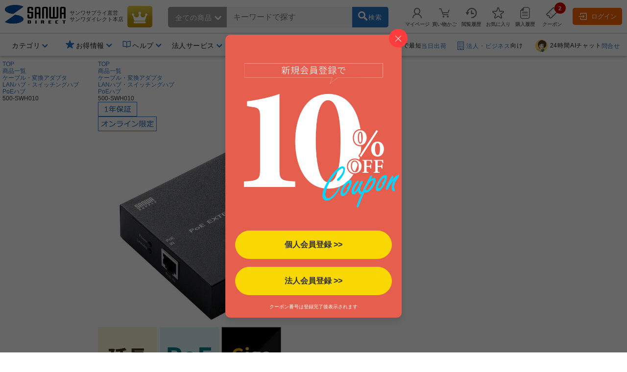

--- FILE ---
content_type: text/html;charset=Windows-31J
request_url: https://direct.sanwa.co.jp/ItemPage/500-SWH010
body_size: 372650
content:
<!DOCTYPE html>
<html lang="ja">
<head>
	<script type="text/javascript" src="//js.rtoaster.jp/Rtoaster.js"></script>
<script type="text/javascript">
	Rtoaster.init("RTA-4709-446f8397497f","");


	Rtoaster.item("500-SWH010");

	Rtoaster.track({
	"会員種別":""
,"会員ランク":""

	});
</script><link rel="stylesheet" type="text/css" href="/contents/parts/css/rtoaster/slider.css" />
<title>500-SWH010 PoEエクステンダー PoE+ PoEプラス 受電 給電対応 ギガビット PoE給電延長 ファンレス LAN延長 電源ケーブル不要 AUTO-MDIX PoE非対応ハブ接続可能  最大600ｍ  | 通販ならサンワダイレクト</title>
	<meta http-equiv="content-type" content="text/html; charset=shift_jis">
	<meta name="robots" content="follow, index"><meta http-equiv="content-script-type" content="text/javascript">
	<meta http-equiv="content-style-type" content="text/css">
	<meta name="keywords" content="PoE,エクステンダ,中継,PoE+,PoEプラス,LAN延長,LAN延長機,電源不要,通販,販売,サンワダイレクト,サンワサプライ">
	<meta name="description" content="PoE対応で、LANケーブルからデータと電力を受けて動作可能なLANケーブル延長PoEエクステンダー。電源ケーブル不要で、LANケーブルを通じてPoE対応スイッチングハブやPoEインジェクターからの電源供給で動作できる。本製品を5台接続すれば、理論値で最大600m（推奨420m）">

	<meta property="og:image" content="https://cdn.sanwadirect.jp/images/goods/500-SWH010_MX.JPG">
	<meta property="og:url" content="https://direct.sanwa.co.jp/ItemPage/500-SWH010">
	<meta property="og:type" content="website">
	<meta property="og:title" content="500-SWH010 PoEエクステンダー PoE+ PoEプラス 受電 給電対応 ギガビット PoE給電延長 ファンレス LAN延長 電源ケーブル不要 AUTO-MDIX PoE非対応ハブ接続可能  最大600ｍ  | 通販ならサンワダイレクト">
	<meta property="og:description" content="PoE対応で、LANケーブルからデータと電力を受けて動作可能なLANケーブル延長PoEエクステンダー。電源ケーブル不要で、LANケーブルを通じてPoE対応スイッチングハブやPoEインジェクターからの電源供給で動作できる。本製品を5台接続すれば、理論値で最大600m（推奨420m）">
	<meta name="viewport" content="width=device-width,initial-scale=1" />
<link rel="canonical" href="https://direct.sanwa.co.jp/ItemPage/500-SWH010"><!-- icon -->
<link rel="stylesheet" type="text/css" href="/css/clsd_base3.css?v=161215">
<link rel="stylesheet" type="text/css" href="/css/dropdown_cate_menu.css?v=150421">
	<link rel="stylesheet" type="text/css" href="/css/back_top.css" />
	<link rel="stylesheet" type="text/css" href="/contents/fonts/sanwasvg.css">
	<link rel="stylesheet" type="text/css" href="/css/common.css">
	<link rel="shortcut icon" href="/contents/sp/images/clsd_h/favicon.ico" type="/image/vnd.microsoft.icon" />
	<link href="https://fonts.googleapis.com/icon?family=Material+Icons" rel="stylesheet">

	<script src="//ajax.googleapis.com/ajax/libs/jquery/3.7.1/jquery.min.js"></script>
	<script>window.jQuery || document.write('<script type="text\/javascript" src="..\/js\/jquery-3.7.1.min.js"><\/script>')</script>
	<script type="text/javascript" src="/js/jquery-migrate-1.2.1.min.js"></script>
	<script language="javascript" type="text/javascript" src="/js/disp.js?v=180209"></script>
	<script language="javascript" type="text/javascript" src="/js/top_clsdCmnUpper.js"></script>
	<script language="javascript" type="text/javascript" src="/js/back_top.js"></script>
	<script type="text/javascript" src="/js/jquery.tmpl.min.js"></script><script type="text/javascript" src="/js/smoothScroll.js"></script>
	<script type="text/javascript" src="/js/lazysizes.min.js"></script>
	<script type="text/javascript" src="/js/jquery.menu-aim.js"></script>
	<script>
window.dataLayer = window.dataLayer || [];
dataLayer.push({ ecommerce: null });
dataLayer.push({ 'member_id': "" });
</script>
<!-- Google Tag Manager -->
<script>(function(w,d,s,l,i){w[l]=w[l]||[];w[l].push({'gtm.start':new Date().getTime(),event:'gtm.js'});var f=d.getElementsByTagName(s)[0],j=d.createElement(s),dl=l!='dataLayer'?'&l='+l:'';j.async=true;j.src='https://www.googletagmanager.com/gtm.js?id='+i+dl;f.parentNode.insertBefore(j,f);})(window,document,'script','dataLayer','GTM-WN9P7Z2');</script>
<!-- End Google Tag Manager -->
<!-- Global site tag (gtag.js) - Google Ads:  -->
<script async src="https://www.googletagmanager.com/gtag/js?id=AW-1039184612"></script>
<script>
  window.dataLayer = window.dataLayer || [];
  function gtag(){dataLayer.push(arguments);}
  gtag('js', new Date());
  
  gtag('config', 'AW-1039184612');
</script><script>!function(n){var o=window[n]=function(){var n=[].slice.call(arguments);return o.x?o.x.apply(0,n):o.q.push(n)};o.q=[],o.i=Date.now(),o.allow=function(){o.o="allow"},o.deny=function(){o.o="deny"}}("krt")</script>

<script async src="https://cdn-edge.karte.io/93781dba70133d7f1d6973f4ec5f8187/edge.js"></script>
<script type="text/javascript">
(function(){
  if('krt' in window){
	try{

			krt('send', 'login', {status:false});

	}catch(e){
		krt('send', '_error', {message:e.message});
	}
  }
})()
</script><script src="//statics.a8.net/a8sales/a8sales.js"></script><link rel="stylesheet" type="text/css" href="/contents/fonts/sanwasvg.css">
<link rel="stylesheet" type="text/css" href="/css/recommend-slick.css">
<link rel="stylesheet" type="text/css" href="/contents/parts/css/rtoaster/recommend-design.css?v=240515">
<script type="text/javascript" src="//cdn.jsdelivr.net/gh/kenwheeler/slick@1.8.1/slick/slick.min.js"></script>
</head>
<style>
.ctnr{
 min-width:1250px;
}
</style>
<body  id="top" >
<!-- Google Tag Manager (noscript) -->
<noscript><iframe src="https://www.googletagmanager.com/ns.html?id=GTM-WN9P7Z2" height="0" width="0" style="display:none;visibility:hidden"></iframe></noscript>
<!-- End Google Tag Manager (noscript) -->
<div class="ctnr">
<header class="header-nav-area">
	<div class="header-nav" id="c_h_headinfo_btm">
	<div class="header-nav-logo"><a href="/" class="header-nav-logo-link" aria-label="サンワダイレクト"><span class="icon-sanwadirect_logo"><span class="path1"></span><span class="path2"></span></span></a></div>
		<div class="header-nav-sitename">
			<p><span class="header-nav-company-name">サンワサプライ直営</span>サンワダイレクト本店</p></div>

		<div class="header-nav-topicon"> <a href="https://direct.sanwa.co.jp/ItemRanking/"><span class="icon-ranking"></span></a> </div>

		<div class="header-search-div"  ><form name="search_form" id="search_form" class="header-search-area" action="https://direct.sanwa.co.jp/s/search" method="get">
<div class="header-search-left">
	<div class="header-search-cate">
	<span id="selectedCateNm" class="header-search-cate-name">
全ての商品<span class="icon-greater-bottom-b"></span>
	</span>
	<span>
	<select id="categoryList" class="header-search-catelist">
	<option value="">全ての商品</option>
		<option value="001002">家具・オフィス</option>
		<option value="001012">周辺機器</option>
		<option value="001013">オーディオ関連機器</option>
		<option value="001004">アクセサリ</option>
		<option value="001007">ケーブル・変換アダプタ</option>
		<option value="001015">iPhone・スマホ</option>
		<option value="001014">iPad・タブレット・PC</option>
		<option value="001016">メモリ</option>
		<option value="001001">インク・用紙</option>
		<option value="001017">生活家電</option>
		<option value="001009">WEB限定・RoHS対応品</option>
		</select>
	</span>
	</div>
</div>
<div class="header-search-center">
	<span role="status" aria-live="polite" class="ui-helper-hidden-accessible"></span>
	<input type="text" maxlength="200" class="search_text ui-autocomplete-input" value="" id="q" name="q" dir="ltr" autocomplete="off" spellcheck="false" placeholder="キーワードで探す">
	<input type="hidden" name="category0" value="">
	<input type="hidden" name="restCate" value="">
	<input type="hidden" name="restSubCate" value="">
	<input type="hidden" name="suggest_flag" value="">
</div>
<div class="header-search-right"> <a id="qsb" class="header-search-btn"><span class="header-search-btn-in"><span class="icon-search"></span><span class="header-search-btn-txt">検索</span></span></a> </div>
</form>
</div>
<div id="suggest_field"></div>

<link rel="stylesheet" type="text/css" href="/css/jquery-ui-1.10.4.custom.min.css?v=151117">
<script type="text/javascript" src="/js/jquery-ui-1.10.4.custom.js"></script>
<script type="text/javascript" src="/js/triangle_menu.js"></script>
<script charset="utf-8">
$(function(){
    $.ajaxSetup({
        beforeSend: function(xhr){
            xhr.overrideMimeType("text/html;charset=Shift_JIS");
        }
    });

})
</script>
<script>

$(document).ready(function(){
	$('#q').autocomplete({
		source: function(request, response){
			$.ajax({
				url: "//direct.sanwa.co.jp/modules/CSDSuggestProxy.jsp",
				data: {
					q: request.term,
					category0: $('#categoryList option:selected').val()
				},
				dataType: "jsonp",
				type: "GET",
				success :function(data) {
					//for(var i=0;i<data.length;i++){ console.log(data[i] );}
					response(data);
				}
			});
		},
		select: function( event, ui ) {
			var selWd = ui.item[0];
			var mrkDno =ui.item[2];
			
			if(mrkDno && mrkDno.length>0){
				selWd = selWd.split(' ')[0];
			}
			
			$("#q").val(selWd);
			document.search_form.suggest_flag.value = '1';
			document.search_form.category0.value=mrkDno;
			$("#search_form").submit();
		},
		open: function(event, ui) {
			executePreSearchRecursion('#ui-menu-item', 0, $(".sg_s_list").length);
		},
		delay: 200,
		appendTo:"#suggest_field"
	});
});

$(function(){
	var triangle = new TriangleMenu('#ui-id-1', '.ui-menu-item', '.sideSujest');
});


$(function(){
	
	$("#q").keyup(function(e){
		if (e.keyCode == 38 || e.keyCode == 40) {
			
			var thidval = $(".ui-state-focus").parent(".sg_s_list");
			if (thidval.size()>0) {
				
				executePreSearch(thidval);
			}
		}
	});

	
	$(document).on({
		"mouseenter" :
		function() {
			executePreSearch($(this));
		}
	}, ".sg_s_list");
});


function executePreSearch(thisval) {
	//console.log("executePreSearch");
	var result = requestSuggestPreSearch(thisval);

	if (typeof result !== "undefined") {
		
		result.done(function(data) {
			
			var resVal = jQuery.parseJSON(data);
			if (resVal["result"] == "OK") {
				if (resVal["items"].length > 0) {
					
					makeItemList(thisval, resVal);
				}
			}
		});
	}
}


function executePreSearchRecursion(listId, i, listSize) {
	//console.log("executePreSearchRecursion");
	if (i >= listSize) {
		return;
	}
	//console.log("executePreSearchRecursio2n");
	var listObj = $(listId + i);
	var result = requestSuggestPreSearch(listObj);

	if (typeof result !== "undefined") {
		
		result.done(function(data) {
			
			var resVal = jQuery.parseJSON(data);
			if (resVal["result"] == "OK") {
				if (resVal["items"].length > 0) {
					
					makeItemList(listObj, resVal);
					listObj.children(".sideSujest").css('display', 'block');
				} else {
					
					executePreSearchRecursion(listId, i+=1, listSize);
				}
			} else {
				
				executePreSearchRecursion(listId, i+=1, listSize);
			}
		});
	}
}


function makeItemList(thisval, resVal) {
	thisval.children(".sideSujest").append($("#suggestPreSearchResult").tmpl({"items":resVal["items"],"totalCnt":resVal["totalCnt"]}));
}


function requestSuggestPreSearch(thisval) {
	if (thisval.data("search_done") != true) {
		thisval.data("search_done", true);

		var word = thisval.children("a").text();
		var categoryNo = $('#categoryList option:selected').val();
		var categoryNm = $('#categoryList option:selected').text();
		
		var markdispno = thisval.children("a").data("dispno");
		if(markdispno && markdispno.length>0){
			categoryNo = markdispno;
			word = word.split(' ')[0];
		}
		console.log("*****markdispno****" + categoryNo +"::"+  markdispno);

		return $.ajax({
			url:"/common/CSDSearchSuggestPreSearch.jsp",
			data: {
				preq: word,
				cateNo: categoryNo,
				cateNm: categoryNm
				},
			type: "GET",
			timeout: 4000
		});
	}
}

$(function() {
	
	$('#categoryList').on('change', function(e) {
		var cateNm = $('#categoryList option:selected').text();
		if (cateNm != "" && cateNm != null) {
			
			if (cateNm.length >= 15) {
				
				document.getElementById('selectedCateNm').textContent = cateNm.substring(0, 15) + '...';
			} else {
				document.getElementById('selectedCateNm').textContent = cateNm;
			}
		}
	});

	
	$("#search_form").on('submit',function(){
		paramCheck();
	});

	
	$("#qsb").on('click',function(){
		paramCheck();
		submitSearchForm();
	});
});


function submitSearchForm(){
	document.search_form.submit();
}


function paramCheck() {
	var cateNm = $('#categoryList option:selected').text();
	var cateNo = $('#categoryList option:selected').val();
	if (cateNo != "" && cateNo != null) {
		
		if (cateNo.length % 12 == 0 && cateNm != "" && cateNm != null) {
			
			document.search_form.restSubCate.value = cateNo + "_" + cateNm;

		} else if (cateNo.length % 9 == 0 && cateNm != "" && cateNm != null) {
			
			document.search_form.restCate.value = cateNo + "_" + cateNm;

		} else if (cateNo.length % 6 == 0) {
			
			document.search_form.category0.value = cateNo;
		}
	}
}
</script>
<script id="suggestPreSearchResult" type="text/x-jquery-tmpl">
{{each items}}
<a href="/ItemPage/${ID}">
<div class="sideSujest-list">
<img class="sideSujest-goodsImg" src="/images/goods/${IMG}" onerror="alterImage(this, '../images/goods/item_s.gif')">
<p class="sideSujest-goodsName">${NAME}</p>
<p class="sideSujest-goodsStkNo">${ID}</p>
</div>
</a>
{{/each}}
<div class="suggestPreSearchTotalCnt">${totalCnt}件見つかりました</div>
</script><div class="header-menu-area">
			<ul class="header-menu">

				<li class="header-menu-li" id="myPageMenuOpen">
					<a href="https://direct.sanwa.co.jp/common/CSfLogin.jsp?transfer=../member/CPmPersonalShop_001.jsp"><span class="icon-person header-menu-icon"></span><span class="header-menu-txt">マイページ</span></a>
					<div id="myPageMenuDispField"></div>
					</li>
				<li class="header-menu-li" id="dropDownCartOpen"><a href="https://direct.sanwa.co.jp/disp/CCtViewCartLink.jsp">
					<span class="icon-cart-empty header-menu-icon"></span><span class="header-menu-txt">買い物かご</span></a>
					<div id="dropCartDispField"></div>
					</li>
				<li class="header-menu-li" id="historyOpen"><a href="https://direct.sanwa.co.jp/disp/CSDBrowsingHistoryList.jsp"><span class="icon-time header-menu-icon"></span><span class="header-menu-txt">閲覧履歴</span></a>
					<div id="historyDispField"></div>
					</li>
				<li class="header-menu-li"><a href="https://direct.sanwa.co.jp/member/CSDFavoriteGoodsList.jsp"><span class="icon-star-off header-menu-icon"></span><span class="header-menu-txt">お気に入り</span></a></li>
				<li class="header-menu-li">
				<a href="https://direct.sanwa.co.jp/common/CSfLogin.jsp?transfer=../member/CPmOrderHistory.jsp"><span class="icon-document header-menu-icon"></span><span class="header-menu-txt">購入履歴</span></a>
				</li>
				<li class="header-menu-li">
					<a href="https://direct.sanwa.co.jp/disp/CSDCouponList.jsp">
						<span class="header-menu-icon-number"><span id="hdrCpnCountStr" class="inner">2</span></span><span class="icon-coupon header-menu-icon"></span><span class="header-menu-txt">クーポン</span>
					</a>
				</li>
				</ul>
		</div><!-- //.header-menu-area -->

		<div class="header-member-login-box"><a href="https://direct.sanwa.co.jp/common/CSfLogin.jsp"><span class="icon-login"></span>ログイン</a></div>
		</div><!-- //#c_h_headinfo_btm -->
<div class="header-info-area">
		<div class="header-info-list-area">
			<ul class="header-info-list">
				<li class="header-info-list-li yes-open"><a aria-label="カテゴリ" aria-expanded="false" aria-haspopup="true" role="button" href="#"><span class="header-info-list-txt">カテゴリ</span></a>
					<div class="header-info-list-balloon-box" id="header_category"></div>
				</li>
				<li class="header-info-list-li" id="rankDispOpen">
					</li>
		 		        <li class="header-info-list-li header-info-list-otoku yes-open"><a aria-label="お得情報" aria-expanded="false" aria-haspopup="true" role="button" href="#"><span class="header-info-list-txt"><span class="header-publicity-icon icon-star-on font-blue"></span>お得情報</span></a>
          <div class="header-info-list-balloon-box">
            <ul class="header-info-list-balloon-type-txt">
              <li><a href="/contents/sp/sale/"><span class="icon-greater-right-b"></span>セールアイテム一覧</a></li>
              <li><a href="/outlet/"><span class="icon-greater-right-b"></span>アウトレット</a></li>
              <li><a href="/disp/CSDSaleListPage.jsp?dispNo=024002016"><span class="icon-greater-right-b"></span>値下げしました</a></li>
              <li><a href="/rcmrkg/CSDPriceRangeRanking.jsp"><span class="icon-greater-right-b"></span>送料無料まであと少し</a></li>
              <li><a href="/contents/sp/realvoice/"><span class="icon-greater-right-b"></span>みんなの投稿 Real Voice</a></li>
              <li><a href="/contents/sp/review/"><span class="icon-greater-right-b"></span>レビューで50ポイント</a></li>
              <li><a href="/contents/sp/get1point/"><span class="icon-greater-right-b"></span>Get1ポイント</a></li>
              <li><a href="/contents/information/rank/"><span class="icon-greater-right-b"></span>会員ランク特典</a></li>
            </ul>
          </div>
        </li>        <li class="header-info-list-li yes-open"><a  href="/contents/information/"><span class="header-info-list-txt"><span class="header-publicity-icon icon-book font-blue"></span>ヘルプ</span></a>
          <div class="header-info-list-balloon-box">
            <ul class="header-info-list-balloon-type-txt">
              <li><a href="/contents/information/"><span class="icon-greater-right-b"></span>ご利用ガイド</a></li>
              <li><a href="/contents/information/faq/"><span class="icon-greater-right-b"></span>よくある質問</a></li>
              <li><a href="/contents/information/support_top.html"><span class="icon-greater-right-b"></span>お問合せ</a></li>
            </ul>
          </div>
        </li><li class="header-info-list-li yes-open"><a  href="/contents/sp/startguide/"><span class="header-info-list-txt"><span class="header-publicity-icon icon-rank-mono font-blue"></span>法人サービス</span></a>
          <div class="header-info-list-balloon-box">
            <ul class="header-info-list-balloon-type-txt">
              <li><a href="/contents/sp/startguide/"><span class="icon-greater-right-b"></span>法人スタートガイド</a></li>
              <li><a href="/contents/sp/startguide/seikyu.html"><span class="icon-greater-right-b"></span>請求書払いについて</a></li>
              <li><a href="/contents/sp/startguide/"><span class="icon-greater-right-b"></span>各種書類発行について</a></li>
              <li><a href="/contents/sp/mitsumori/"><span class="icon-greater-right-b"></span>まとめ買い値引き</a></li>
              <li><a href="/contents/sp/orig_service2/"><span class="icon-greater-right-b"></span>名入れ・特注</a></li>
              <li><a href="/contents/sp/kumitate/"><span class="icon-greater-right-b"></span>組み立てサービス</a></li>
            </ul>
          </div>
        </li><li class="header-info-list-li"><a href="/contents/information/welcome.html"><span class="header-info-list-txt"><span class="header-publicity-icon icon-beginner font-blue"></span>はじめての方へ</span></a> </li></ul>
		</div>
		<!-- .header-info-list-area -->

		<div class="header-info-publicity-area">
			<ul class="header-publicity-list">
				        <li>
          <p class="header-info-ttl"><a href="/contents/information/shipping.html#a4_2"><span class="header-publicity-icon icon-track font-blue"></span>15時までのご注文で最短<span class="font-blue">当日出荷</span></a></p>
        </li>
<li><p class="header-info-ttl"><a href="/contents/sp/startguide/"><span class="header-publicity-icon icon-building font-blue"></span><span class="font-blue">法人・ビジネス</span>向け</a></p></li>
<li><p class="header-info-ttl"><a href="/contents/information/info.html"><!--span class="header-publicity-icon icon-chat font-blue"></span--><img src="/images/parts/chat_icon_01.png" alt="24時間AIチャット" style="height: 25px; width: auto; border:0;border-radius: 50%;margin: 0 5px 0;">24時間AIチャット<span class="font-blue">問合せ</span></a></p></li>


<style>
.header-nav .header-nav-topicon a {
background: rgb(198,146,8);
background: linear-gradient(356deg, rgba(198,146,8,1) 0%, rgba(184,156,20,1) 37%, rgba(231,207,75,1) 100%); 
}
.header-nav .header-nav-topicon .icon-ranking::before {
	color: #fff;
}
.header-nav-topicon a:hover .icon-ranking::before {
	color: #f1eaa2;
}

</style></ul>
		</div>
		<!-- .header-info-list-area -->

	</div>
	<!-- .header-info-area -->

</header>
<script>
function FixedAnime() {
	var headerH = $('#c_h_headinfo_btm').outerHeight(true);
	var scroll = $(window).scrollTop();

	if (scroll >= headerH){//headerの高さ以上になったら
		$('#c_h_headinfo_btm').addClass('header-nav-area-fixed');//fixedというクラス名を付与
	}else{//それ以外は
		$('#c_h_headinfo_btm').removeClass('header-nav-area-fixed');//fixedというクラス名を除去
	}
}

// 画面をスクロールをしたら動かしたい場合の記述
$(window).scroll(function () {
	FixedAnime();/* スクロール途中からヘッダーを出現させる関数を呼ぶ*/
});

// ページが読み込まれたらすぐに動かしたい場合の記述
$(window).on('load', function () {
	FixedAnime();/* スクロール途中からヘッダーを出現させる関数を呼ぶ*/
});
</script>
<div id="clsd_contents">
	<div id="m_col_center_wrap">
		<div id="col_center">
			<!-- ▼ 商品詳細共通 -->
<link rel="stylesheet" type="text/css" href="../files/css/clsd_item_info.css">
<link rel="stylesheet" type="text/css" href="../css/swiper-bundle.min.css">
<link rel="stylesheet" type="text/css" href="../css/taiou_hyo_btn_auto.css">
<link rel="stylesheet" type="text/css" href="../css/add_estimate_popup.css">
<link rel="stylesheet" type="text/css" href="../css/disp_delv_pattern_modal.css">
<link rel="stylesheet" type="text/css" href="../css/add_cart_popup.css?v=170213">
<link rel="stylesheet" type="text/css" href="../font/font-awesome/css/all.css">
<script type="text/javascript" src="../js/zoomsl.min.js"></script>
<script type="text/javascript" src="../js/swiper-bundle.min.js"></script>
<script type="text/javascript" src="../js/goodsCountChange_sgl.js?v=180208"></script>
<script type="text/javascript" src="../js/item_csfModGenOptionPage.js.jsp?c=1770104778399&option=false"></script>

<div class="topic-path">
	<!-- パンくず -->
	<ol class="slides-category">
		<li><a href="../index.jsp">TOP</a></li>
<li><a href="../contents/category/C000AllCategory.html">商品一覧</a></li>
	<li><a href="../ItemList/001007">ケーブル・変換アダプタ</a></li>
	<li><a href="../ItemList/001007031">LANハブ・スイッチングハブ</a></li>
	<li><a href="../ItemList/001007031008">PoEハブ</a></li>
	<li class="lastLink">500-SWH010</li>
	</ol>
	<!-- パンくず 構造化タグ-->
	<script type="application/ld+json">
{
"@context":"https://schema.org",
"@type":"BreadcrumbList",
"itemListElement":[
{"@type":"ListItem",
 "position":1,
 "item":{
  "@id":"https://direct.sanwa.co.jp/index.jsp",
  "name":"TOP"
 }
}
,{"@type":"ListItem",
 "position":2,
 "item":{
  "@id":"https://direct.sanwa.co.jp/contents/category/C000AllCategory.html",
  "name":"商品一覧"
 }
}
,{"@type":"ListItem",
 "position":3,
 "item":{
  "@id":"https://direct.sanwa.co.jp/ItemList/001007",
  "name":"ケーブル・変換アダプタ"
 }
}
,{"@type":"ListItem",
 "position":4,
 "item":{
  "@id":"https://direct.sanwa.co.jp/ItemList/001007031",
  "name":"LANハブ・スイッチングハブ"
 }
}
,{"@type":"ListItem",
 "position":5,
 "item":{
  "@id":"https://direct.sanwa.co.jp/ItemList/001007031008",
  "name":"PoEハブ"
 }
}
]
}
</script>
<!-- 商品アイコン -->
	<div class="item-info-icon-erea">
		<ul>
<li><img src="../images/parts/ico_warranty.jpg" class="info-icon-img" alt="1年保証"></li>
<li><img src="../images/parts/ico_online.jpg" class="info-icon-img" alt="オンライン限定"></li>
</ul>
	</div><!-- /.item-info-icon-erea -->
</div><!-- /.topic_path end -->
 <div id="clsd_contents" class="pt1 clm-simple">
	<div class="cart">
		<div class="left">
			<div class="main">
				<!-- 商品画像 -->
				<div class="goods_info_imgframe">
<div class="goods_info_imgarea clearfix">
			<!-- メイン画像 -->
			<div class="photo-main-area clearfix">
				<div class="swiper clsd_goods_photo-area clearfix">
					<div class="swiper-wrapper clsd_goods_photo-box">
<div class="swiper-slide item-modal-popup-open" data-target="item-modal-popup-bg" data-kind="p" data-count="1">
							<img class="main-image-box zoomsl-img" src="https://cdn.sanwadirect.jp/images/goods/500-SWH010_MX.JPG" data-large="https://cdn.sanwadirect.jp/images/goods/500-SWH010_MDX.JPG" alt="PoEエクステンダー PoE+ PoEプラス 受電 給電対応 ギガビット PoE給電延長 ファンレス LAN延長 電源ケーブル不要 AUTO-MDIX PoE非対応ハブ接続可能  最大600ｍ">
						</div>
		<div class="swiper-slide item-modal-popup-open" data-target="item-modal-popup-bg" data-kind="p" data-count="2">
							<img class="main-image-box zoomsl-img" src="https://cdn.sanwadirect.jp/images/goods/500-SWH010_MO1X.JPG" data-large="https://cdn.sanwadirect.jp/images/goods/500-SWH010_MO1DX.JPG" alt="PoEエクステンダー PoE+ PoEプラス 受電 給電対応 ギガビット PoE給電延長 ファンレス LAN延長 電源ケーブル不要 AUTO-MDIX PoE非対応ハブ接続可能  最大600ｍ">
						</div>
		<div class="swiper-slide item-modal-popup-open" data-target="item-modal-popup-bg" data-kind="p" data-count="3">
							<img class="main-image-box zoomsl-img" src="https://cdn.sanwadirect.jp/images/goods/500-SWH010_MO2X.JPG" data-large="https://cdn.sanwadirect.jp/images/goods/500-SWH010_MO2DX.JPG" alt="PoEエクステンダー PoE+ PoEプラス 受電 給電対応 ギガビット PoE給電延長 ファンレス LAN延長 電源ケーブル不要 AUTO-MDIX PoE非対応ハブ接続可能  最大600ｍ">
						</div>
		<div class="swiper-slide item-modal-popup-open" data-target="item-modal-popup-bg" data-kind="p" data-count="4">
							<img class="main-image-box zoomsl-img" src="https://cdn.sanwadirect.jp/images/goods/500-SWH010_MO3X.JPG" data-large="https://cdn.sanwadirect.jp/images/goods/500-SWH010_MO3DX.JPG" alt="PoEエクステンダー PoE+ PoEプラス 受電 給電対応 ギガビット PoE給電延長 ファンレス LAN延長 電源ケーブル不要 AUTO-MDIX PoE非対応ハブ接続可能  最大600ｍ">
						</div>
		<div class="swiper-slide item-modal-popup-open" data-target="item-modal-popup-bg" data-kind="p" data-count="5">
							<img class="main-image-box zoomsl-img" src="https://cdn.sanwadirect.jp/images/goods/500-SWH010_MO4X.JPG" data-large="https://cdn.sanwadirect.jp/images/goods/500-SWH010_MO4DX.JPG" alt="PoEエクステンダー PoE+ PoEプラス 受電 給電対応 ギガビット PoE給電延長 ファンレス LAN延長 電源ケーブル不要 AUTO-MDIX PoE非対応ハブ接続可能  最大600ｍ">
						</div>
		<div class="swiper-slide item-modal-popup-open" data-target="item-modal-popup-bg" data-kind="p" data-count="6">
							<img class="main-image-box zoomsl-img" src="https://cdn.sanwadirect.jp/images/goods/500-SWH010_MO5X.JPG" data-large="https://cdn.sanwadirect.jp/images/goods/500-SWH010_MO5DX.JPG" alt="PoEエクステンダー PoE+ PoEプラス 受電 給電対応 ギガビット PoE給電延長 ファンレス LAN延長 電源ケーブル不要 AUTO-MDIX PoE非対応ハブ接続可能  最大600ｍ">
						</div>
		<div class="swiper-slide item-modal-popup-open" data-target="item-modal-popup-bg" data-kind="p" data-count="7">
							<img class="main-image-box zoomsl-img" src="https://cdn.sanwadirect.jp/images/goods/500-SWH010_MO6X.JPG" data-large="https://cdn.sanwadirect.jp/images/goods/500-SWH010_MO6DX.JPG" alt="PoEエクステンダー PoE+ PoEプラス 受電 給電対応 ギガビット PoE給電延長 ファンレス LAN延長 電源ケーブル不要 AUTO-MDIX PoE非対応ハブ接続可能  最大600ｍ">
						</div>
		<div class="swiper-slide item-modal-popup-open" data-target="item-modal-popup-bg" data-kind="p" data-count="8">
							<img class="main-image-box zoomsl-img" src="https://cdn.sanwadirect.jp/images/goods/500-SWH010_MO7X.JPG" data-large="https://cdn.sanwadirect.jp/images/goods/500-SWH010_MO7DX.JPG" alt="PoEエクステンダー PoE+ PoEプラス 受電 給電対応 ギガビット PoE給電延長 ファンレス LAN延長 電源ケーブル不要 AUTO-MDIX PoE非対応ハブ接続可能  最大600ｍ">
						</div>
		<div class="swiper-slide item-modal-popup-open" data-target="item-modal-popup-bg" data-kind="p" data-count="9">
							<img class="main-image-box zoomsl-img" src="https://cdn.sanwadirect.jp/images/goods/500-SWH010_MO8X.JPG" data-large="https://cdn.sanwadirect.jp/images/goods/500-SWH010_MO8DX.JPG" alt="PoEエクステンダー PoE+ PoEプラス 受電 給電対応 ギガビット PoE給電延長 ファンレス LAN延長 電源ケーブル不要 AUTO-MDIX PoE非対応ハブ接続可能  最大600ｍ">
						</div>
		<div class="swiper-slide item-modal-popup-open" data-target="item-modal-popup-bg" data-kind="p" data-count="10">
							<img class="main-image-box zoomsl-img" src="https://cdn.sanwadirect.jp/images/goods/500-SWH010_MO9X.JPG" data-large="https://cdn.sanwadirect.jp/images/goods/500-SWH010_MO9DX.JPG" alt="PoEエクステンダー PoE+ PoEプラス 受電 給電対応 ギガビット PoE給電延長 ファンレス LAN延長 電源ケーブル不要 AUTO-MDIX PoE非対応ハブ接続可能  最大600ｍ">
						</div>
		<div class="swiper-slide item-modal-popup-open" data-target="item-modal-popup-bg" data-kind="p" data-count="11">
							<img class="main-image-box zoomsl-img" src="https://cdn.sanwadirect.jp/images/goods/500-SWH010_MO10X.JPG" data-large="https://cdn.sanwadirect.jp/images/goods/500-SWH010_MO10DX.JPG" alt="PoEエクステンダー PoE+ PoEプラス 受電 給電対応 ギガビット PoE給電延長 ファンレス LAN延長 電源ケーブル不要 AUTO-MDIX PoE非対応ハブ接続可能  最大600ｍ">
						</div>
		<div class="swiper-slide item-modal-popup-open" data-target="item-modal-popup-bg" data-kind="p" data-count="12">
							<img class="main-image-box zoomsl-img" src="https://cdn.sanwadirect.jp/images/goods/500-SWH010_MO11X.JPG" data-large="https://cdn.sanwadirect.jp/images/goods/500-SWH010_MO11DX.JPG" alt="PoEエクステンダー PoE+ PoEプラス 受電 給電対応 ギガビット PoE給電延長 ファンレス LAN延長 電源ケーブル不要 AUTO-MDIX PoE非対応ハブ接続可能  最大600ｍ">
						</div>
		<div class="swiper-slide item-modal-popup-open" data-target="item-modal-popup-bg" data-kind="p" data-count="13">
							<img class="main-image-box zoomsl-img" src="https://cdn.sanwadirect.jp/images/goods/500-SWH010_MO12X.JPG" data-large="https://cdn.sanwadirect.jp/images/goods/500-SWH010_MO12DX.JPG" alt="PoEエクステンダー PoE+ PoEプラス 受電 給電対応 ギガビット PoE給電延長 ファンレス LAN延長 電源ケーブル不要 AUTO-MDIX PoE非対応ハブ接続可能  最大600ｍ">
						</div>
		<div class="swiper-slide item-modal-popup-open" data-target="item-modal-popup-bg" data-kind="p" data-count="14">
							<img class="main-image-box zoomsl-img" src="https://cdn.sanwadirect.jp/images/goods/500-SWH010_MO13X.JPG" data-large="https://cdn.sanwadirect.jp/images/goods/500-SWH010_MO13DX.JPG" alt="PoEエクステンダー PoE+ PoEプラス 受電 給電対応 ギガビット PoE給電延長 ファンレス LAN延長 電源ケーブル不要 AUTO-MDIX PoE非対応ハブ接続可能  最大600ｍ">
						</div>
		<div class="swiper-slide item-modal-popup-open" data-target="item-modal-popup-bg" data-kind="p" data-count="15">
							<img class="main-image-box zoomsl-img" src="https://cdn.sanwadirect.jp/images/goods/500-SWH010_MO14X.JPG" data-large="https://cdn.sanwadirect.jp/images/goods/500-SWH010_MO14DX.JPG" alt="PoEエクステンダー PoE+ PoEプラス 受電 給電対応 ギガビット PoE給電延長 ファンレス LAN延長 電源ケーブル不要 AUTO-MDIX PoE非対応ハブ接続可能  最大600ｍ">
						</div>
		<div class="swiper-slide item-modal-popup-open" data-target="item-modal-popup-bg" data-kind="p" data-count="16">
							<img class="main-image-box zoomsl-img" src="https://cdn.sanwadirect.jp/images/goods/500-SWH010_FT1X.JPG" data-large="https://cdn.sanwadirect.jp/images/goods/500-SWH010_FT1DX.JPG" alt="PoEエクステンダー PoE+ PoEプラス 受電 給電対応 ギガビット PoE給電延長 ファンレス LAN延長 電源ケーブル不要 AUTO-MDIX PoE非対応ハブ接続可能  最大600ｍ">
						</div>
		<div class="swiper-slide item-modal-popup-open" data-target="item-modal-popup-bg" data-kind="p" data-count="17">
							<img class="main-image-box zoomsl-img" src="https://cdn.sanwadirect.jp/images/goods/500-SWH010_FT2X.JPG" data-large="https://cdn.sanwadirect.jp/images/goods/500-SWH010_FT2DX.JPG" alt="PoEエクステンダー PoE+ PoEプラス 受電 給電対応 ギガビット PoE給電延長 ファンレス LAN延長 電源ケーブル不要 AUTO-MDIX PoE非対応ハブ接続可能  最大600ｍ">
						</div>
		<div class="swiper-slide item-modal-popup-open" data-target="item-modal-popup-bg" data-kind="p" data-count="18">
							<img class="main-image-box zoomsl-img" src="https://cdn.sanwadirect.jp/images/goods/500-SWH010_FT3X.JPG" data-large="https://cdn.sanwadirect.jp/images/goods/500-SWH010_FT3DX.JPG" alt="PoEエクステンダー PoE+ PoEプラス 受電 給電対応 ギガビット PoE給電延長 ファンレス LAN延長 電源ケーブル不要 AUTO-MDIX PoE非対応ハブ接続可能  最大600ｍ">
						</div>
		<div class="swiper-slide item-modal-popup-open" data-target="item-modal-popup-bg" data-kind="p" data-count="19">
							<img class="main-image-box zoomsl-img" src="https://cdn.sanwadirect.jp/images/goods/500-SWH010_FT4X.JPG" data-large="https://cdn.sanwadirect.jp/images/goods/500-SWH010_FT4DX.JPG" alt="PoEエクステンダー PoE+ PoEプラス 受電 給電対応 ギガビット PoE給電延長 ファンレス LAN延長 電源ケーブル不要 AUTO-MDIX PoE非対応ハブ接続可能  最大600ｍ">
						</div>
		<div class="swiper-slide item-modal-popup-open" data-target="item-modal-popup-bg" data-kind="p" data-count="20">
							<img class="main-image-box zoomsl-img" src="https://cdn.sanwadirect.jp/images/goods/500-SWH010_FT5X.JPG" data-large="https://cdn.sanwadirect.jp/images/goods/500-SWH010_FT5DX.JPG" alt="PoEエクステンダー PoE+ PoEプラス 受電 給電対応 ギガビット PoE給電延長 ファンレス LAN延長 電源ケーブル不要 AUTO-MDIX PoE非対応ハブ接続可能  最大600ｍ">
						</div>
		<div class="swiper-slide item-modal-popup-open" data-target="item-modal-popup-bg" data-kind="p" data-count="21">
							<img class="main-image-box zoomsl-img" src="https://cdn.sanwadirect.jp/images/goods/500-SWH010_FT6X.JPG" data-large="https://cdn.sanwadirect.jp/images/goods/500-SWH010_FT6DX.JPG" alt="PoEエクステンダー PoE+ PoEプラス 受電 給電対応 ギガビット PoE給電延長 ファンレス LAN延長 電源ケーブル不要 AUTO-MDIX PoE非対応ハブ接続可能  最大600ｍ">
						</div>
		<div class="swiper-slide item-modal-popup-open" data-target="item-modal-popup-bg" data-kind="p" data-count="22">
							<img class="main-image-box zoomsl-img" src="https://cdn.sanwadirect.jp/images/goods/500-SWH010_FT7X.JPG" data-large="https://cdn.sanwadirect.jp/images/goods/500-SWH010_FT7DX.JPG" alt="PoEエクステンダー PoE+ PoEプラス 受電 給電対応 ギガビット PoE給電延長 ファンレス LAN延長 電源ケーブル不要 AUTO-MDIX PoE非対応ハブ接続可能  最大600ｍ">
						</div>
		<div class="swiper-slide item-modal-popup-open" data-target="item-modal-popup-bg" data-kind="p" data-count="23">
							<img class="main-image-box zoomsl-img" src="https://cdn.sanwadirect.jp/images/goods/500-SWH010_FT8X.JPG" data-large="https://cdn.sanwadirect.jp/images/goods/500-SWH010_FT8DX.JPG" alt="PoEエクステンダー PoE+ PoEプラス 受電 給電対応 ギガビット PoE給電延長 ファンレス LAN延長 電源ケーブル不要 AUTO-MDIX PoE非対応ハブ接続可能  最大600ｍ">
						</div>
		<div class="swiper-slide item-modal-popup-open" data-target="item-modal-popup-bg" data-kind="p" data-count="24">
							<img class="main-image-box zoomsl-img" src="https://cdn.sanwadirect.jp/images/goods/500-SWH010_FT9X.JPG" data-large="https://cdn.sanwadirect.jp/images/goods/500-SWH010_FT9DX.JPG" alt="PoEエクステンダー PoE+ PoEプラス 受電 給電対応 ギガビット PoE給電延長 ファンレス LAN延長 電源ケーブル不要 AUTO-MDIX PoE非対応ハブ接続可能  最大600ｍ">
						</div>
		<div class="swiper-slide item-modal-popup-open" data-target="item-modal-popup-bg" data-kind="p" data-count="25">
							<img class="main-image-box zoomsl-img" src="https://cdn.sanwadirect.jp/images/goods/500-SWH010_FT10X.JPG" data-large="https://cdn.sanwadirect.jp/images/goods/500-SWH010_FT10DX.JPG" alt="PoEエクステンダー PoE+ PoEプラス 受電 給電対応 ギガビット PoE給電延長 ファンレス LAN延長 電源ケーブル不要 AUTO-MDIX PoE非対応ハブ接続可能  最大600ｍ">
						</div>
		<div class="swiper-slide item-modal-popup-open" data-target="item-modal-popup-bg" data-kind="p" data-count="26">
							<img class="main-image-box zoomsl-img" src="https://cdn.sanwadirect.jp/images/goods/500-SWH010_FT11X.JPG" data-large="https://cdn.sanwadirect.jp/images/goods/500-SWH010_FT11DX.JPG" alt="PoEエクステンダー PoE+ PoEプラス 受電 給電対応 ギガビット PoE給電延長 ファンレス LAN延長 電源ケーブル不要 AUTO-MDIX PoE非対応ハブ接続可能  最大600ｍ">
						</div>
		<div class="swiper-slide item-modal-popup-open" data-target="item-modal-popup-bg" data-kind="p" data-count="27">
							<img class="main-image-box zoomsl-img" src="https://cdn.sanwadirect.jp/images/goods/500-SWH010_FT12X.JPG" data-large="https://cdn.sanwadirect.jp/images/goods/500-SWH010_FT12DX.JPG" alt="PoEエクステンダー PoE+ PoEプラス 受電 給電対応 ギガビット PoE給電延長 ファンレス LAN延長 電源ケーブル不要 AUTO-MDIX PoE非対応ハブ接続可能  最大600ｍ">
						</div>
		<div class="swiper-slide item-modal-popup-open" data-target="item-modal-popup-bg" data-kind="p" data-count="28">
							<img class="main-image-box zoomsl-img" src="https://cdn.sanwadirect.jp/images/goods/500-SWH010_FT13X.JPG" data-large="https://cdn.sanwadirect.jp/images/goods/500-SWH010_FT13DX.JPG" alt="PoEエクステンダー PoE+ PoEプラス 受電 給電対応 ギガビット PoE給電延長 ファンレス LAN延長 電源ケーブル不要 AUTO-MDIX PoE非対応ハブ接続可能  最大600ｍ">
						</div>
		<div class="swiper-slide item-modal-popup-open" data-target="item-modal-popup-bg" data-kind="p" data-count="29">
							<img class="main-image-box zoomsl-img" src="https://cdn.sanwadirect.jp/images/goods/500-SWH010_FT14X.JPG" data-large="https://cdn.sanwadirect.jp/images/goods/500-SWH010_FT14DX.JPG" alt="PoEエクステンダー PoE+ PoEプラス 受電 給電対応 ギガビット PoE給電延長 ファンレス LAN延長 電源ケーブル不要 AUTO-MDIX PoE非対応ハブ接続可能  最大600ｍ">
						</div>
		<div class="swiper-slide item-modal-popup-open" data-target="item-modal-popup-bg" data-kind="p" data-count="30">
							<img class="main-image-box zoomsl-img" src="https://cdn.sanwadirect.jp/images/goods/warranty_500X.JPG" data-large="https://cdn.sanwadirect.jp/images/goods/warranty_1280.jpg" alt="PoEエクステンダー PoE+ PoEプラス 受電 給電対応 ギガビット PoE給電延長 ファンレス LAN延長 電源ケーブル不要 AUTO-MDIX PoE非対応ハブ接続可能  最大600ｍ">
						</div>
		</div>
				</div>
</div><!-- //メイン画像 -->

			<div class="item-count-area clearfix">
<div class="inner item-count-icon item-modal-popup-open" data-target="item-modal-popup-bg" data-kind="p" data-count="1">
					<div class="swiper-pagination"></div>
				</div>
</div>
<!-- サムネイル画像 -->
			<div class="photo-thumbnail-area clearfix">
				<div class="swiper item-thumbnail-wrapper">
					<div class="swiper-wrapper item-thumbnail-wrapper-inner">
<div class="swiper-slide item-thumbnail-box item-image-lock">
							<img src="https://cdn.sanwadirect.jp/images/goods/500-SWH010_MM.JPG" alt="PoEエクステンダー PoE+ PoEプラス 受電 給電対応 ギガビット PoE給電延長 ファンレス LAN延長 電源ケーブル不要 AUTO-MDIX PoE非対応ハブ接続可能  最大600ｍ">
						</div>
		<div class="swiper-slide item-thumbnail-box item-image-lock">
							<img src="https://cdn.sanwadirect.jp/images/goods/500-SWH010_MO1S.JPG" alt="PoEエクステンダー PoE+ PoEプラス 受電 給電対応 ギガビット PoE給電延長 ファンレス LAN延長 電源ケーブル不要 AUTO-MDIX PoE非対応ハブ接続可能  最大600ｍ">
						</div>
		<div class="swiper-slide item-thumbnail-box item-image-lock">
							<img src="https://cdn.sanwadirect.jp/images/goods/500-SWH010_MO2S.JPG" alt="PoEエクステンダー PoE+ PoEプラス 受電 給電対応 ギガビット PoE給電延長 ファンレス LAN延長 電源ケーブル不要 AUTO-MDIX PoE非対応ハブ接続可能  最大600ｍ">
						</div>
		<div class="swiper-slide item-thumbnail-box item-image-lock">
							<img src="https://cdn.sanwadirect.jp/images/goods/500-SWH010_MO3S.JPG" alt="PoEエクステンダー PoE+ PoEプラス 受電 給電対応 ギガビット PoE給電延長 ファンレス LAN延長 電源ケーブル不要 AUTO-MDIX PoE非対応ハブ接続可能  最大600ｍ">
						</div>
		<div class="swiper-slide item-thumbnail-box item-image-lock">
							<img src="https://cdn.sanwadirect.jp/images/goods/500-SWH010_MO4S.JPG" alt="PoEエクステンダー PoE+ PoEプラス 受電 給電対応 ギガビット PoE給電延長 ファンレス LAN延長 電源ケーブル不要 AUTO-MDIX PoE非対応ハブ接続可能  最大600ｍ">
						</div>
		<div class="swiper-slide item-thumbnail-box item-image-lock">
							<img src="https://cdn.sanwadirect.jp/images/goods/500-SWH010_MO5S.JPG" alt="PoEエクステンダー PoE+ PoEプラス 受電 給電対応 ギガビット PoE給電延長 ファンレス LAN延長 電源ケーブル不要 AUTO-MDIX PoE非対応ハブ接続可能  最大600ｍ">
						</div>
		<div class="swiper-slide item-thumbnail-box item-image-lock">
							<img src="https://cdn.sanwadirect.jp/images/goods/500-SWH010_MO6S.JPG" alt="PoEエクステンダー PoE+ PoEプラス 受電 給電対応 ギガビット PoE給電延長 ファンレス LAN延長 電源ケーブル不要 AUTO-MDIX PoE非対応ハブ接続可能  最大600ｍ">
						</div>
		<div class="swiper-slide item-thumbnail-box item-image-lock">
							<img src="https://cdn.sanwadirect.jp/images/goods/500-SWH010_MO7S.JPG" alt="PoEエクステンダー PoE+ PoEプラス 受電 給電対応 ギガビット PoE給電延長 ファンレス LAN延長 電源ケーブル不要 AUTO-MDIX PoE非対応ハブ接続可能  最大600ｍ">
						</div>
		<div class="swiper-slide item-thumbnail-box item-image-lock">
							<img src="https://cdn.sanwadirect.jp/images/goods/500-SWH010_MO8S.JPG" alt="PoEエクステンダー PoE+ PoEプラス 受電 給電対応 ギガビット PoE給電延長 ファンレス LAN延長 電源ケーブル不要 AUTO-MDIX PoE非対応ハブ接続可能  最大600ｍ">
						</div>
		<div class="swiper-slide item-thumbnail-box item-image-lock">
							<img src="https://cdn.sanwadirect.jp/images/goods/500-SWH010_MO9S.JPG" alt="PoEエクステンダー PoE+ PoEプラス 受電 給電対応 ギガビット PoE給電延長 ファンレス LAN延長 電源ケーブル不要 AUTO-MDIX PoE非対応ハブ接続可能  最大600ｍ">
						</div>
		<div class="swiper-slide item-thumbnail-box item-image-lock">
							<img src="https://cdn.sanwadirect.jp/images/goods/500-SWH010_MO10S.JPG" alt="PoEエクステンダー PoE+ PoEプラス 受電 給電対応 ギガビット PoE給電延長 ファンレス LAN延長 電源ケーブル不要 AUTO-MDIX PoE非対応ハブ接続可能  最大600ｍ">
						</div>
		<div class="swiper-slide item-thumbnail-box item-image-lock">
							<img src="https://cdn.sanwadirect.jp/images/goods/500-SWH010_MO11S.JPG" alt="PoEエクステンダー PoE+ PoEプラス 受電 給電対応 ギガビット PoE給電延長 ファンレス LAN延長 電源ケーブル不要 AUTO-MDIX PoE非対応ハブ接続可能  最大600ｍ">
						</div>
		<div class="swiper-slide item-thumbnail-box item-image-lock">
							<img src="https://cdn.sanwadirect.jp/images/goods/500-SWH010_MO12S.JPG" alt="PoEエクステンダー PoE+ PoEプラス 受電 給電対応 ギガビット PoE給電延長 ファンレス LAN延長 電源ケーブル不要 AUTO-MDIX PoE非対応ハブ接続可能  最大600ｍ">
						</div>
		<div class="swiper-slide item-thumbnail-box item-image-lock">
							<img src="https://cdn.sanwadirect.jp/images/goods/500-SWH010_MO13S.JPG" alt="PoEエクステンダー PoE+ PoEプラス 受電 給電対応 ギガビット PoE給電延長 ファンレス LAN延長 電源ケーブル不要 AUTO-MDIX PoE非対応ハブ接続可能  最大600ｍ">
						</div>
		<div class="swiper-slide item-thumbnail-box item-image-lock">
							<img src="https://cdn.sanwadirect.jp/images/goods/500-SWH010_MO14S.JPG" alt="PoEエクステンダー PoE+ PoEプラス 受電 給電対応 ギガビット PoE給電延長 ファンレス LAN延長 電源ケーブル不要 AUTO-MDIX PoE非対応ハブ接続可能  最大600ｍ">
						</div>
		<div class="swiper-slide item-thumbnail-box item-image-lock">
							<img src="https://cdn.sanwadirect.jp/images/goods/500-SWH010_FT1S.JPG" alt="PoEエクステンダー PoE+ PoEプラス 受電 給電対応 ギガビット PoE給電延長 ファンレス LAN延長 電源ケーブル不要 AUTO-MDIX PoE非対応ハブ接続可能  最大600ｍ">
						</div>
		<div class="swiper-slide item-thumbnail-box item-image-lock">
							<img src="https://cdn.sanwadirect.jp/images/goods/500-SWH010_FT2S.JPG" alt="PoEエクステンダー PoE+ PoEプラス 受電 給電対応 ギガビット PoE給電延長 ファンレス LAN延長 電源ケーブル不要 AUTO-MDIX PoE非対応ハブ接続可能  最大600ｍ">
						</div>
		<div class="swiper-slide item-thumbnail-box item-image-lock">
							<img src="https://cdn.sanwadirect.jp/images/goods/500-SWH010_FT3S.JPG" alt="PoEエクステンダー PoE+ PoEプラス 受電 給電対応 ギガビット PoE給電延長 ファンレス LAN延長 電源ケーブル不要 AUTO-MDIX PoE非対応ハブ接続可能  最大600ｍ">
						</div>
		<div class="swiper-slide item-thumbnail-box item-image-lock">
							<img src="https://cdn.sanwadirect.jp/images/goods/500-SWH010_FT4S.JPG" alt="PoEエクステンダー PoE+ PoEプラス 受電 給電対応 ギガビット PoE給電延長 ファンレス LAN延長 電源ケーブル不要 AUTO-MDIX PoE非対応ハブ接続可能  最大600ｍ">
						</div>
		<div class="swiper-slide item-thumbnail-box item-image-lock">
							<img src="https://cdn.sanwadirect.jp/images/goods/500-SWH010_FT5S.JPG" alt="PoEエクステンダー PoE+ PoEプラス 受電 給電対応 ギガビット PoE給電延長 ファンレス LAN延長 電源ケーブル不要 AUTO-MDIX PoE非対応ハブ接続可能  最大600ｍ">
						</div>
		<div class="swiper-slide item-thumbnail-box item-image-lock">
							<img src="https://cdn.sanwadirect.jp/images/goods/500-SWH010_FT6S.JPG" alt="PoEエクステンダー PoE+ PoEプラス 受電 給電対応 ギガビット PoE給電延長 ファンレス LAN延長 電源ケーブル不要 AUTO-MDIX PoE非対応ハブ接続可能  最大600ｍ">
						</div>
		<div class="swiper-slide item-thumbnail-box item-image-lock">
							<img src="https://cdn.sanwadirect.jp/images/goods/500-SWH010_FT7S.JPG" alt="PoEエクステンダー PoE+ PoEプラス 受電 給電対応 ギガビット PoE給電延長 ファンレス LAN延長 電源ケーブル不要 AUTO-MDIX PoE非対応ハブ接続可能  最大600ｍ">
						</div>
		<div class="swiper-slide item-thumbnail-box item-image-lock">
							<img src="https://cdn.sanwadirect.jp/images/goods/500-SWH010_FT8S.JPG" alt="PoEエクステンダー PoE+ PoEプラス 受電 給電対応 ギガビット PoE給電延長 ファンレス LAN延長 電源ケーブル不要 AUTO-MDIX PoE非対応ハブ接続可能  最大600ｍ">
						</div>
		<div class="swiper-slide item-thumbnail-box item-image-lock">
							<img src="https://cdn.sanwadirect.jp/images/goods/500-SWH010_FT9S.JPG" alt="PoEエクステンダー PoE+ PoEプラス 受電 給電対応 ギガビット PoE給電延長 ファンレス LAN延長 電源ケーブル不要 AUTO-MDIX PoE非対応ハブ接続可能  最大600ｍ">
						</div>
		<div class="swiper-slide item-thumbnail-box item-image-lock">
							<img src="https://cdn.sanwadirect.jp/images/goods/500-SWH010_FT10S.JPG" alt="PoEエクステンダー PoE+ PoEプラス 受電 給電対応 ギガビット PoE給電延長 ファンレス LAN延長 電源ケーブル不要 AUTO-MDIX PoE非対応ハブ接続可能  最大600ｍ">
						</div>
		<div class="swiper-slide item-thumbnail-box item-image-lock">
							<img src="https://cdn.sanwadirect.jp/images/goods/500-SWH010_FT11S.JPG" alt="PoEエクステンダー PoE+ PoEプラス 受電 給電対応 ギガビット PoE給電延長 ファンレス LAN延長 電源ケーブル不要 AUTO-MDIX PoE非対応ハブ接続可能  最大600ｍ">
						</div>
		<div class="swiper-slide item-thumbnail-box item-image-lock">
							<img src="https://cdn.sanwadirect.jp/images/goods/500-SWH010_FT12S.JPG" alt="PoEエクステンダー PoE+ PoEプラス 受電 給電対応 ギガビット PoE給電延長 ファンレス LAN延長 電源ケーブル不要 AUTO-MDIX PoE非対応ハブ接続可能  最大600ｍ">
						</div>
		<div class="swiper-slide item-thumbnail-box item-image-lock">
							<img src="https://cdn.sanwadirect.jp/images/goods/500-SWH010_FT13S.JPG" alt="PoEエクステンダー PoE+ PoEプラス 受電 給電対応 ギガビット PoE給電延長 ファンレス LAN延長 電源ケーブル不要 AUTO-MDIX PoE非対応ハブ接続可能  最大600ｍ">
						</div>
		<div class="swiper-slide item-thumbnail-box item-image-lock">
							<img src="https://cdn.sanwadirect.jp/images/goods/500-SWH010_FT14S.JPG" alt="PoEエクステンダー PoE+ PoEプラス 受電 給電対応 ギガビット PoE給電延長 ファンレス LAN延長 電源ケーブル不要 AUTO-MDIX PoE非対応ハブ接続可能  最大600ｍ">
						</div>
		<div class="swiper-slide item-thumbnail-box item-image-lock">
							<img src="https://cdn.sanwadirect.jp/images/goods/warranty_100.JPG" alt="PoEエクステンダー PoE+ PoEプラス 受電 給電対応 ギガビット PoE給電延長 ファンレス LAN延長 電源ケーブル不要 AUTO-MDIX PoE非対応ハブ接続可能  最大600ｍ">
						</div>
		</div>
				</div>
			</div>
			<!-- //サムネイル画像 -->
</div><div id="item-modal-popup-bg" class="item-modal-outer">
						<div id="item-modal-popup-main">
							<p class="item-modal-close-btn">
								<a id="item-modal-popup-close" href="javascript:void(0);">×</a>
							</p>
							<div class="modal_tabs">
								<input id="modal_tab_video" type="radio" name="modal_inner_tab">
								<label class="modal_inner_tab" for="modal_tab_video">ビデオ</label>
								<input id="modal_tab_img" type="radio" name="modal_inner_tab">
								<label class="modal_inner_tab" for="modal_tab_img">画像</label>
	<div class="modal_tab_content" id="modal_tab_img_content">
									<div class="item-modal-inner">
										<div class="left-block">
											<div class="item-photo-zoom-area">
	<div class="item-photo-zoom-box" id="modal-main-1">
													<img src="https://cdn.sanwadirect.jp/images/goods/500-SWH010_MDX.JPG" alt="PoEエクステンダー PoE+ PoEプラス 受電 給電対応 ギガビット PoE給電延長 ファンレス LAN延長 電源ケーブル不要 AUTO-MDIX PoE非対応ハブ接続可能  最大600ｍ">
												</div>
		<div class="item-photo-zoom-box" id="modal-main-2">
													<img src="https://cdn.sanwadirect.jp/images/goods/500-SWH010_MO1DX.JPG" alt="PoEエクステンダー PoE+ PoEプラス 受電 給電対応 ギガビット PoE給電延長 ファンレス LAN延長 電源ケーブル不要 AUTO-MDIX PoE非対応ハブ接続可能  最大600ｍ">
												</div>
		<div class="item-photo-zoom-box" id="modal-main-3">
													<img src="https://cdn.sanwadirect.jp/images/goods/500-SWH010_MO2DX.JPG" alt="PoEエクステンダー PoE+ PoEプラス 受電 給電対応 ギガビット PoE給電延長 ファンレス LAN延長 電源ケーブル不要 AUTO-MDIX PoE非対応ハブ接続可能  最大600ｍ">
												</div>
		<div class="item-photo-zoom-box" id="modal-main-4">
													<img src="https://cdn.sanwadirect.jp/images/goods/500-SWH010_MO3DX.JPG" alt="PoEエクステンダー PoE+ PoEプラス 受電 給電対応 ギガビット PoE給電延長 ファンレス LAN延長 電源ケーブル不要 AUTO-MDIX PoE非対応ハブ接続可能  最大600ｍ">
												</div>
		<div class="item-photo-zoom-box" id="modal-main-5">
													<img src="https://cdn.sanwadirect.jp/images/goods/500-SWH010_MO4DX.JPG" alt="PoEエクステンダー PoE+ PoEプラス 受電 給電対応 ギガビット PoE給電延長 ファンレス LAN延長 電源ケーブル不要 AUTO-MDIX PoE非対応ハブ接続可能  最大600ｍ">
												</div>
		<div class="item-photo-zoom-box" id="modal-main-6">
													<img src="https://cdn.sanwadirect.jp/images/goods/500-SWH010_MO5DX.JPG" alt="PoEエクステンダー PoE+ PoEプラス 受電 給電対応 ギガビット PoE給電延長 ファンレス LAN延長 電源ケーブル不要 AUTO-MDIX PoE非対応ハブ接続可能  最大600ｍ">
												</div>
		<div class="item-photo-zoom-box" id="modal-main-7">
													<img src="https://cdn.sanwadirect.jp/images/goods/500-SWH010_MO6DX.JPG" alt="PoEエクステンダー PoE+ PoEプラス 受電 給電対応 ギガビット PoE給電延長 ファンレス LAN延長 電源ケーブル不要 AUTO-MDIX PoE非対応ハブ接続可能  最大600ｍ">
												</div>
		<div class="item-photo-zoom-box" id="modal-main-8">
													<img src="https://cdn.sanwadirect.jp/images/goods/500-SWH010_MO7DX.JPG" alt="PoEエクステンダー PoE+ PoEプラス 受電 給電対応 ギガビット PoE給電延長 ファンレス LAN延長 電源ケーブル不要 AUTO-MDIX PoE非対応ハブ接続可能  最大600ｍ">
												</div>
		<div class="item-photo-zoom-box" id="modal-main-9">
													<img src="https://cdn.sanwadirect.jp/images/goods/500-SWH010_MO8DX.JPG" alt="PoEエクステンダー PoE+ PoEプラス 受電 給電対応 ギガビット PoE給電延長 ファンレス LAN延長 電源ケーブル不要 AUTO-MDIX PoE非対応ハブ接続可能  最大600ｍ">
												</div>
		<div class="item-photo-zoom-box" id="modal-main-10">
													<img src="https://cdn.sanwadirect.jp/images/goods/500-SWH010_MO9DX.JPG" alt="PoEエクステンダー PoE+ PoEプラス 受電 給電対応 ギガビット PoE給電延長 ファンレス LAN延長 電源ケーブル不要 AUTO-MDIX PoE非対応ハブ接続可能  最大600ｍ">
												</div>
		<div class="item-photo-zoom-box" id="modal-main-11">
													<img src="https://cdn.sanwadirect.jp/images/goods/500-SWH010_MO10DX.JPG" alt="PoEエクステンダー PoE+ PoEプラス 受電 給電対応 ギガビット PoE給電延長 ファンレス LAN延長 電源ケーブル不要 AUTO-MDIX PoE非対応ハブ接続可能  最大600ｍ">
												</div>
		<div class="item-photo-zoom-box" id="modal-main-12">
													<img src="https://cdn.sanwadirect.jp/images/goods/500-SWH010_MO11DX.JPG" alt="PoEエクステンダー PoE+ PoEプラス 受電 給電対応 ギガビット PoE給電延長 ファンレス LAN延長 電源ケーブル不要 AUTO-MDIX PoE非対応ハブ接続可能  最大600ｍ">
												</div>
		<div class="item-photo-zoom-box" id="modal-main-13">
													<img src="https://cdn.sanwadirect.jp/images/goods/500-SWH010_MO12DX.JPG" alt="PoEエクステンダー PoE+ PoEプラス 受電 給電対応 ギガビット PoE給電延長 ファンレス LAN延長 電源ケーブル不要 AUTO-MDIX PoE非対応ハブ接続可能  最大600ｍ">
												</div>
		<div class="item-photo-zoom-box" id="modal-main-14">
													<img src="https://cdn.sanwadirect.jp/images/goods/500-SWH010_MO13DX.JPG" alt="PoEエクステンダー PoE+ PoEプラス 受電 給電対応 ギガビット PoE給電延長 ファンレス LAN延長 電源ケーブル不要 AUTO-MDIX PoE非対応ハブ接続可能  最大600ｍ">
												</div>
		<div class="item-photo-zoom-box" id="modal-main-15">
													<img src="https://cdn.sanwadirect.jp/images/goods/500-SWH010_MO14DX.JPG" alt="PoEエクステンダー PoE+ PoEプラス 受電 給電対応 ギガビット PoE給電延長 ファンレス LAN延長 電源ケーブル不要 AUTO-MDIX PoE非対応ハブ接続可能  最大600ｍ">
												</div>
		<div class="item-photo-zoom-box" id="modal-main-16">
													<img src="https://cdn.sanwadirect.jp/images/goods/500-SWH010_FT1DX.JPG" alt="PoEエクステンダー PoE+ PoEプラス 受電 給電対応 ギガビット PoE給電延長 ファンレス LAN延長 電源ケーブル不要 AUTO-MDIX PoE非対応ハブ接続可能  最大600ｍ">
												</div>
		<div class="item-photo-zoom-box" id="modal-main-17">
													<img src="https://cdn.sanwadirect.jp/images/goods/500-SWH010_FT2DX.JPG" alt="PoEエクステンダー PoE+ PoEプラス 受電 給電対応 ギガビット PoE給電延長 ファンレス LAN延長 電源ケーブル不要 AUTO-MDIX PoE非対応ハブ接続可能  最大600ｍ">
												</div>
		<div class="item-photo-zoom-box" id="modal-main-18">
													<img src="https://cdn.sanwadirect.jp/images/goods/500-SWH010_FT3DX.JPG" alt="PoEエクステンダー PoE+ PoEプラス 受電 給電対応 ギガビット PoE給電延長 ファンレス LAN延長 電源ケーブル不要 AUTO-MDIX PoE非対応ハブ接続可能  最大600ｍ">
												</div>
		<div class="item-photo-zoom-box" id="modal-main-19">
													<img src="https://cdn.sanwadirect.jp/images/goods/500-SWH010_FT4DX.JPG" alt="PoEエクステンダー PoE+ PoEプラス 受電 給電対応 ギガビット PoE給電延長 ファンレス LAN延長 電源ケーブル不要 AUTO-MDIX PoE非対応ハブ接続可能  最大600ｍ">
												</div>
		<div class="item-photo-zoom-box" id="modal-main-20">
													<img src="https://cdn.sanwadirect.jp/images/goods/500-SWH010_FT5DX.JPG" alt="PoEエクステンダー PoE+ PoEプラス 受電 給電対応 ギガビット PoE給電延長 ファンレス LAN延長 電源ケーブル不要 AUTO-MDIX PoE非対応ハブ接続可能  最大600ｍ">
												</div>
		<div class="item-photo-zoom-box" id="modal-main-21">
													<img src="https://cdn.sanwadirect.jp/images/goods/500-SWH010_FT6DX.JPG" alt="PoEエクステンダー PoE+ PoEプラス 受電 給電対応 ギガビット PoE給電延長 ファンレス LAN延長 電源ケーブル不要 AUTO-MDIX PoE非対応ハブ接続可能  最大600ｍ">
												</div>
		<div class="item-photo-zoom-box" id="modal-main-22">
													<img src="https://cdn.sanwadirect.jp/images/goods/500-SWH010_FT7DX.JPG" alt="PoEエクステンダー PoE+ PoEプラス 受電 給電対応 ギガビット PoE給電延長 ファンレス LAN延長 電源ケーブル不要 AUTO-MDIX PoE非対応ハブ接続可能  最大600ｍ">
												</div>
		<div class="item-photo-zoom-box" id="modal-main-23">
													<img src="https://cdn.sanwadirect.jp/images/goods/500-SWH010_FT8DX.JPG" alt="PoEエクステンダー PoE+ PoEプラス 受電 給電対応 ギガビット PoE給電延長 ファンレス LAN延長 電源ケーブル不要 AUTO-MDIX PoE非対応ハブ接続可能  最大600ｍ">
												</div>
		<div class="item-photo-zoom-box" id="modal-main-24">
													<img src="https://cdn.sanwadirect.jp/images/goods/500-SWH010_FT9DX.JPG" alt="PoEエクステンダー PoE+ PoEプラス 受電 給電対応 ギガビット PoE給電延長 ファンレス LAN延長 電源ケーブル不要 AUTO-MDIX PoE非対応ハブ接続可能  最大600ｍ">
												</div>
		<div class="item-photo-zoom-box" id="modal-main-25">
													<img src="https://cdn.sanwadirect.jp/images/goods/500-SWH010_FT10DX.JPG" alt="PoEエクステンダー PoE+ PoEプラス 受電 給電対応 ギガビット PoE給電延長 ファンレス LAN延長 電源ケーブル不要 AUTO-MDIX PoE非対応ハブ接続可能  最大600ｍ">
												</div>
		<div class="item-photo-zoom-box" id="modal-main-26">
													<img src="https://cdn.sanwadirect.jp/images/goods/500-SWH010_FT11DX.JPG" alt="PoEエクステンダー PoE+ PoEプラス 受電 給電対応 ギガビット PoE給電延長 ファンレス LAN延長 電源ケーブル不要 AUTO-MDIX PoE非対応ハブ接続可能  最大600ｍ">
												</div>
		<div class="item-photo-zoom-box" id="modal-main-27">
													<img src="https://cdn.sanwadirect.jp/images/goods/500-SWH010_FT12DX.JPG" alt="PoEエクステンダー PoE+ PoEプラス 受電 給電対応 ギガビット PoE給電延長 ファンレス LAN延長 電源ケーブル不要 AUTO-MDIX PoE非対応ハブ接続可能  最大600ｍ">
												</div>
		<div class="item-photo-zoom-box" id="modal-main-28">
													<img src="https://cdn.sanwadirect.jp/images/goods/500-SWH010_FT13DX.JPG" alt="PoEエクステンダー PoE+ PoEプラス 受電 給電対応 ギガビット PoE給電延長 ファンレス LAN延長 電源ケーブル不要 AUTO-MDIX PoE非対応ハブ接続可能  最大600ｍ">
												</div>
		<div class="item-photo-zoom-box" id="modal-main-29">
													<img src="https://cdn.sanwadirect.jp/images/goods/500-SWH010_FT14DX.JPG" alt="PoEエクステンダー PoE+ PoEプラス 受電 給電対応 ギガビット PoE給電延長 ファンレス LAN延長 電源ケーブル不要 AUTO-MDIX PoE非対応ハブ接続可能  最大600ｍ">
												</div>
		<div class="item-photo-zoom-box" id="modal-main-30">
													<img src="https://cdn.sanwadirect.jp/images/goods/warranty_1280.jpg" alt="PoEエクステンダー PoE+ PoEプラス 受電 給電対応 ギガビット PoE給電延長 ファンレス LAN延長 電源ケーブル不要 AUTO-MDIX PoE非対応ハブ接続可能  最大600ｍ">
												</div>
		</div>
											<div class="item-count-area">
												<div class="inner item-count-icon">
													<div class="photo-pagination">
														<span class="photo-pagination-current"></span> / <span class="photo-pagination-total"></span>
													</div>
												</div>
											</div>
										</div>
										<div class="right-block">
											<div class="item-thumbnail-wrapper">
												<div class="item-thumbnail-wrapper-inner">
	<div class="item-thumbnail-box" id="modal-thumbnail-1" data-count="1">
														<img src="https://cdn.sanwadirect.jp/images/goods/500-SWH010_MM.JPG" alt="PoEエクステンダー PoE+ PoEプラス 受電 給電対応 ギガビット PoE給電延長 ファンレス LAN延長 電源ケーブル不要 AUTO-MDIX PoE非対応ハブ接続可能  最大600ｍ">
													</div>
			<div class="item-thumbnail-box" id="modal-thumbnail-2" data-count="2">
														<img src="https://cdn.sanwadirect.jp/images/goods/500-SWH010_MO1S.JPG" alt="PoEエクステンダー PoE+ PoEプラス 受電 給電対応 ギガビット PoE給電延長 ファンレス LAN延長 電源ケーブル不要 AUTO-MDIX PoE非対応ハブ接続可能  最大600ｍ">
													</div>
			<div class="item-thumbnail-box" id="modal-thumbnail-3" data-count="3">
														<img src="https://cdn.sanwadirect.jp/images/goods/500-SWH010_MO2S.JPG" alt="PoEエクステンダー PoE+ PoEプラス 受電 給電対応 ギガビット PoE給電延長 ファンレス LAN延長 電源ケーブル不要 AUTO-MDIX PoE非対応ハブ接続可能  最大600ｍ">
													</div>
			<div class="item-thumbnail-box" id="modal-thumbnail-4" data-count="4">
														<img src="https://cdn.sanwadirect.jp/images/goods/500-SWH010_MO3S.JPG" alt="PoEエクステンダー PoE+ PoEプラス 受電 給電対応 ギガビット PoE給電延長 ファンレス LAN延長 電源ケーブル不要 AUTO-MDIX PoE非対応ハブ接続可能  最大600ｍ">
													</div>
			<div class="item-thumbnail-box" id="modal-thumbnail-5" data-count="5">
														<img src="https://cdn.sanwadirect.jp/images/goods/500-SWH010_MO4S.JPG" alt="PoEエクステンダー PoE+ PoEプラス 受電 給電対応 ギガビット PoE給電延長 ファンレス LAN延長 電源ケーブル不要 AUTO-MDIX PoE非対応ハブ接続可能  最大600ｍ">
													</div>
			<div class="item-thumbnail-box" id="modal-thumbnail-6" data-count="6">
														<img src="https://cdn.sanwadirect.jp/images/goods/500-SWH010_MO5S.JPG" alt="PoEエクステンダー PoE+ PoEプラス 受電 給電対応 ギガビット PoE給電延長 ファンレス LAN延長 電源ケーブル不要 AUTO-MDIX PoE非対応ハブ接続可能  最大600ｍ">
													</div>
			<div class="item-thumbnail-box" id="modal-thumbnail-7" data-count="7">
														<img src="https://cdn.sanwadirect.jp/images/goods/500-SWH010_MO6S.JPG" alt="PoEエクステンダー PoE+ PoEプラス 受電 給電対応 ギガビット PoE給電延長 ファンレス LAN延長 電源ケーブル不要 AUTO-MDIX PoE非対応ハブ接続可能  最大600ｍ">
													</div>
			<div class="item-thumbnail-box" id="modal-thumbnail-8" data-count="8">
														<img src="https://cdn.sanwadirect.jp/images/goods/500-SWH010_MO7S.JPG" alt="PoEエクステンダー PoE+ PoEプラス 受電 給電対応 ギガビット PoE給電延長 ファンレス LAN延長 電源ケーブル不要 AUTO-MDIX PoE非対応ハブ接続可能  最大600ｍ">
													</div>
			<div class="item-thumbnail-box" id="modal-thumbnail-9" data-count="9">
														<img src="https://cdn.sanwadirect.jp/images/goods/500-SWH010_MO8S.JPG" alt="PoEエクステンダー PoE+ PoEプラス 受電 給電対応 ギガビット PoE給電延長 ファンレス LAN延長 電源ケーブル不要 AUTO-MDIX PoE非対応ハブ接続可能  最大600ｍ">
													</div>
			<div class="item-thumbnail-box" id="modal-thumbnail-10" data-count="10">
														<img src="https://cdn.sanwadirect.jp/images/goods/500-SWH010_MO9S.JPG" alt="PoEエクステンダー PoE+ PoEプラス 受電 給電対応 ギガビット PoE給電延長 ファンレス LAN延長 電源ケーブル不要 AUTO-MDIX PoE非対応ハブ接続可能  最大600ｍ">
													</div>
			<div class="item-thumbnail-box" id="modal-thumbnail-11" data-count="11">
														<img src="https://cdn.sanwadirect.jp/images/goods/500-SWH010_MO10S.JPG" alt="PoEエクステンダー PoE+ PoEプラス 受電 給電対応 ギガビット PoE給電延長 ファンレス LAN延長 電源ケーブル不要 AUTO-MDIX PoE非対応ハブ接続可能  最大600ｍ">
													</div>
			<div class="item-thumbnail-box" id="modal-thumbnail-12" data-count="12">
														<img src="https://cdn.sanwadirect.jp/images/goods/500-SWH010_MO11S.JPG" alt="PoEエクステンダー PoE+ PoEプラス 受電 給電対応 ギガビット PoE給電延長 ファンレス LAN延長 電源ケーブル不要 AUTO-MDIX PoE非対応ハブ接続可能  最大600ｍ">
													</div>
			<div class="item-thumbnail-box" id="modal-thumbnail-13" data-count="13">
														<img src="https://cdn.sanwadirect.jp/images/goods/500-SWH010_MO12S.JPG" alt="PoEエクステンダー PoE+ PoEプラス 受電 給電対応 ギガビット PoE給電延長 ファンレス LAN延長 電源ケーブル不要 AUTO-MDIX PoE非対応ハブ接続可能  最大600ｍ">
													</div>
			<div class="item-thumbnail-box" id="modal-thumbnail-14" data-count="14">
														<img src="https://cdn.sanwadirect.jp/images/goods/500-SWH010_MO13S.JPG" alt="PoEエクステンダー PoE+ PoEプラス 受電 給電対応 ギガビット PoE給電延長 ファンレス LAN延長 電源ケーブル不要 AUTO-MDIX PoE非対応ハブ接続可能  最大600ｍ">
													</div>
			<div class="item-thumbnail-box" id="modal-thumbnail-15" data-count="15">
														<img src="https://cdn.sanwadirect.jp/images/goods/500-SWH010_MO14S.JPG" alt="PoEエクステンダー PoE+ PoEプラス 受電 給電対応 ギガビット PoE給電延長 ファンレス LAN延長 電源ケーブル不要 AUTO-MDIX PoE非対応ハブ接続可能  最大600ｍ">
													</div>
			<div class="item-thumbnail-box" id="modal-thumbnail-16" data-count="16">
														<img src="https://cdn.sanwadirect.jp/images/goods/500-SWH010_FT1S.JPG" alt="PoEエクステンダー PoE+ PoEプラス 受電 給電対応 ギガビット PoE給電延長 ファンレス LAN延長 電源ケーブル不要 AUTO-MDIX PoE非対応ハブ接続可能  最大600ｍ">
													</div>
			<div class="item-thumbnail-box" id="modal-thumbnail-17" data-count="17">
														<img src="https://cdn.sanwadirect.jp/images/goods/500-SWH010_FT2S.JPG" alt="PoEエクステンダー PoE+ PoEプラス 受電 給電対応 ギガビット PoE給電延長 ファンレス LAN延長 電源ケーブル不要 AUTO-MDIX PoE非対応ハブ接続可能  最大600ｍ">
													</div>
			<div class="item-thumbnail-box" id="modal-thumbnail-18" data-count="18">
														<img src="https://cdn.sanwadirect.jp/images/goods/500-SWH010_FT3S.JPG" alt="PoEエクステンダー PoE+ PoEプラス 受電 給電対応 ギガビット PoE給電延長 ファンレス LAN延長 電源ケーブル不要 AUTO-MDIX PoE非対応ハブ接続可能  最大600ｍ">
													</div>
			<div class="item-thumbnail-box" id="modal-thumbnail-19" data-count="19">
														<img src="https://cdn.sanwadirect.jp/images/goods/500-SWH010_FT4S.JPG" alt="PoEエクステンダー PoE+ PoEプラス 受電 給電対応 ギガビット PoE給電延長 ファンレス LAN延長 電源ケーブル不要 AUTO-MDIX PoE非対応ハブ接続可能  最大600ｍ">
													</div>
			<div class="item-thumbnail-box" id="modal-thumbnail-20" data-count="20">
														<img src="https://cdn.sanwadirect.jp/images/goods/500-SWH010_FT5S.JPG" alt="PoEエクステンダー PoE+ PoEプラス 受電 給電対応 ギガビット PoE給電延長 ファンレス LAN延長 電源ケーブル不要 AUTO-MDIX PoE非対応ハブ接続可能  最大600ｍ">
													</div>
			<div class="item-thumbnail-box" id="modal-thumbnail-21" data-count="21">
														<img src="https://cdn.sanwadirect.jp/images/goods/500-SWH010_FT6S.JPG" alt="PoEエクステンダー PoE+ PoEプラス 受電 給電対応 ギガビット PoE給電延長 ファンレス LAN延長 電源ケーブル不要 AUTO-MDIX PoE非対応ハブ接続可能  最大600ｍ">
													</div>
			<div class="item-thumbnail-box" id="modal-thumbnail-22" data-count="22">
														<img src="https://cdn.sanwadirect.jp/images/goods/500-SWH010_FT7S.JPG" alt="PoEエクステンダー PoE+ PoEプラス 受電 給電対応 ギガビット PoE給電延長 ファンレス LAN延長 電源ケーブル不要 AUTO-MDIX PoE非対応ハブ接続可能  最大600ｍ">
													</div>
			<div class="item-thumbnail-box" id="modal-thumbnail-23" data-count="23">
														<img src="https://cdn.sanwadirect.jp/images/goods/500-SWH010_FT8S.JPG" alt="PoEエクステンダー PoE+ PoEプラス 受電 給電対応 ギガビット PoE給電延長 ファンレス LAN延長 電源ケーブル不要 AUTO-MDIX PoE非対応ハブ接続可能  最大600ｍ">
													</div>
			<div class="item-thumbnail-box" id="modal-thumbnail-24" data-count="24">
														<img src="https://cdn.sanwadirect.jp/images/goods/500-SWH010_FT9S.JPG" alt="PoEエクステンダー PoE+ PoEプラス 受電 給電対応 ギガビット PoE給電延長 ファンレス LAN延長 電源ケーブル不要 AUTO-MDIX PoE非対応ハブ接続可能  最大600ｍ">
													</div>
			<div class="item-thumbnail-box" id="modal-thumbnail-25" data-count="25">
														<img src="https://cdn.sanwadirect.jp/images/goods/500-SWH010_FT10S.JPG" alt="PoEエクステンダー PoE+ PoEプラス 受電 給電対応 ギガビット PoE給電延長 ファンレス LAN延長 電源ケーブル不要 AUTO-MDIX PoE非対応ハブ接続可能  最大600ｍ">
													</div>
			<div class="item-thumbnail-box" id="modal-thumbnail-26" data-count="26">
														<img src="https://cdn.sanwadirect.jp/images/goods/500-SWH010_FT11S.JPG" alt="PoEエクステンダー PoE+ PoEプラス 受電 給電対応 ギガビット PoE給電延長 ファンレス LAN延長 電源ケーブル不要 AUTO-MDIX PoE非対応ハブ接続可能  最大600ｍ">
													</div>
			<div class="item-thumbnail-box" id="modal-thumbnail-27" data-count="27">
														<img src="https://cdn.sanwadirect.jp/images/goods/500-SWH010_FT12S.JPG" alt="PoEエクステンダー PoE+ PoEプラス 受電 給電対応 ギガビット PoE給電延長 ファンレス LAN延長 電源ケーブル不要 AUTO-MDIX PoE非対応ハブ接続可能  最大600ｍ">
													</div>
			<div class="item-thumbnail-box" id="modal-thumbnail-28" data-count="28">
														<img src="https://cdn.sanwadirect.jp/images/goods/500-SWH010_FT13S.JPG" alt="PoEエクステンダー PoE+ PoEプラス 受電 給電対応 ギガビット PoE給電延長 ファンレス LAN延長 電源ケーブル不要 AUTO-MDIX PoE非対応ハブ接続可能  最大600ｍ">
													</div>
			<div class="item-thumbnail-box" id="modal-thumbnail-29" data-count="29">
														<img src="https://cdn.sanwadirect.jp/images/goods/500-SWH010_FT14S.JPG" alt="PoEエクステンダー PoE+ PoEプラス 受電 給電対応 ギガビット PoE給電延長 ファンレス LAN延長 電源ケーブル不要 AUTO-MDIX PoE非対応ハブ接続可能  最大600ｍ">
													</div>
			<div class="item-thumbnail-box" id="modal-thumbnail-30" data-count="30">
														<img src="https://cdn.sanwadirect.jp/images/goods/warranty_100.JPG" alt="PoEエクステンダー PoE+ PoEプラス 受電 給電対応 ギガビット PoE給電延長 ファンレス LAN延長 電源ケーブル不要 AUTO-MDIX PoE非対応ハブ接続可能  最大600ｍ">
													</div>
			</div>
											</div>
										</div>
									</div><!-- /.item-modal-inner -->
								</div><!-- / #modal_tab_img_content -->
							</div><!-- /.modal_tabs -->
						</div><!-- /#item-modal-popup-main -->
					</div><!-- /#item-modal-popup-bg -->
				<script>
				
				var _iframeArea = document.getElementById('main-movie-area');
				if(_iframeArea){
					var _iframeCoverLayer = document.createElement('div');
					_iframeCoverLayer.style.width = '100%';
					_iframeCoverLayer.style.height = '100%';
					_iframeCoverLayer.style.position = 'absolute';
					_iframeCoverLayer.style.top = '0';
					_iframeCoverLayer.style.left = '0';
					_iframeCoverLayer.style.zIndex = '10';
					_iframeArea.appendChild(_iframeCoverLayer);
				}

				
				const thumb = document.querySelectorAll('.item-thumbnail-wrapper .swiper-slide');
				const switchThumb = (index) => {
					document.querySelector('.item-thumbnail-wrapper .swiper-slide').classList.remove('swiper-slide-thumb-active');
					thumb[index].classList.add('swiper-slide-thumb-active');
				}
				const thumbnailSwiper = new Swiper('.goods_info_imgarea .item-thumbnail-wrapper', {
					slidesPerView: 9,
					allowTouchMove: false,
				});
				var mouseOver = true;
				var prevImgIndex = "";
				const mySwiper = new Swiper('.goods_info_imgarea .clsd_goods_photo-area', {
					centeredSlides: true,
					watchSlidesProgress: true,
					slideToClickedSlide: true,
					allowTouchMove: false,
					pagination: {
						el: '.goods_info_imgarea .item-count-area .swiper-pagination',
						type: 'fraction',
					},
					thumbs: {
						swiper: thumbnailSwiper,
					},
					on: {
						afterInit: (swiper) => {
							thumb[swiper.realIndex].classList.add('swiper-slide-thumb-active');
							for (let i = 0; i < thumb.length; i++) {
								thumb[i].onmouseover = () => {
									if(mouseOver){
										swiper.slideTo(i,0);
									};
								}
								thumb[i].onclick = () => {
									var currImgIndex = i+1;
									if(prevImgIndex == currImgIndex){//同じ画像を連続で2回クリックした場合
										mouseOver = true;
										currImgIndex = "";
										swiper.slideTo(0);
									}else{
										swiper.slideTo(i);
										mouseOver = false;
									}
									prevImgIndex = currImgIndex;
								};
							}
						},
						slideChange: (swiper) => {
							switchThumb(swiper.realIndex);
						},
					},
				});
				

				$(function() {
					var $window = $(window),
					$html = $('html'),
					$body = $('body'),
					$overlay = $('#item-modal-popup-bg'),
					scrollbar_width = window.innerWidth - document.body.scrollWidth,
					touch_start_y;
					$window.on('touchstart', function (e) {
						touch_start_y = e.originalEvent.changedTouches[0].pageY;
					});

					//先頭の画像を取得し、拡大表示時の倍率を確定する
					var firstZoomImage = $('.zoomsl-img').first();
					var firstImageWidth = firstZoomImage.width();
					var zoomMin = 2; // 最小ズーム倍率
					var zoomMax = 2; // 最大ズーム倍率
					if(firstImageWidth < 500){
						zoomMax = 3;
						zoomMin = 3;
					}

					
					$('.zoomsl-img').imagezoomsl({
						classmagnifier:'main-zoom',
						magnifiersize: [680,780],
						zoomrange: [zoomMin, zoomMax],
						magnifycursor: 'pointer'
					});

					var mainImg = "";
					
					$(document).on('click', '.tracker', function(){
						$('.main-zoom').css('visibility','hidden');
						$('.cursorshade').css('visibility','hidden');
						mainImg = true;
						itemModalPopupMain();
					});

					
					$('.item-modal-popup-open').on('click', function() {
						mainImg = false;
						itemModalPopupMain.call(this);
					});

					
					function itemModalPopupMain(){
						$('.cart .main').css('position', 'static');
						if(mainImg){
							var kind = $('.swiper-slide-active').data('kind');
							var count = $('.swiper-slide-active').data('count');
						}else{
							var kind = $(this).data('kind');
							var count = $(this).data('count');
						}
						if (count == null || count == undefined || count == '') {
							count = '1';
						}
						$('.item-modal-inner .item-movie-area').hide();
						$('.item-modal-inner .item-photo-zoom-box').hide();
						$('.movie-thumbnail-box.active').removeClass('active');
						$('.item-thumbnail-box.active').removeClass('active');
						if (kind == 'm') {
							const videoModal = document.getElementById('modal_tab_video');
							videoModal.checked = true;
							$('#modal-movie-main-' + count).show();
							$('#modal-movie-thumbnail-' + count).addClass('active');
							$('#item-modal-popup-main .movie-pagination-current').text(count);
							$('#item-modal-popup-main .movie-pagination-total').text('0');
						}
						if (kind == 'p') {
							const videoImg = document.getElementById('modal_tab_img');
							if(videoImg){
								videoImg.checked = true;
							}
							$('#modal-main-' + count).show();
							$('#modal-thumbnail-' + count).addClass('active');
							$('#item-modal-popup-main .photo-pagination-current').text(count);
							$('#item-modal-popup-main .photo-pagination-total').text('30');
						}

						$window.on('touchmove.noscroll', function(event) {
							var overlay = $overlay[0],
								current_y = event.originalEvent.changedTouches[0].screenY,
								height = $overlay.outerHeight(),
								is_top = touch_start_y <= current_y && overlay.scrollTop === 0,
								is_bottom = touch_start_y >= current_y && overlay.scrollHeight - overlay.scrollTop === height;
							if (is_top || is_bottom) {
								event.preventDefault();
							}
						});

						$('html, body').css( { overflow:'hidden' } );
						if (scrollbar_width) {
							$html.css('padding-right', scrollbar_width);
						}
						var modal = '#' + $('.swiper-slide-active').attr('data-target');
						$(modal).fadeIn(300);
					}

					var closeModal = function() {
						$('.cart .main').css('position', 'sticky');
						$body.removeAttr('style');
						$window.off('touchmove.noscroll');
						$overlay.animate({
							opacity: 0
						}, 300, function() {
							$overlay.scrollTop(0).hide().removeAttr('style');
							$html.removeAttr('style');
						});
					};

					$overlay.on('click', function(event) {
						if (!$(event.target).closest('#item-modal-popup-main').length) {
							$(".main-zoom").css('visibility','visible');
							$('.cursorshade').css('visibility','visible');
							closeModal();
						}
					});

					$('.item-modal-close-btn').on('click', function() {
						$(".main-zoom").css('visibility','visible');
						$('.cursorshade').css('visibility','visible');
						closeModal();
					});

					$('[id^=modal-movie-thumbnail-]').on('click', function() {
						var count = $(this).data('count');
						$('.item-modal-inner .item-movie-area').hide();
						$('.item-modal-inner .item-photo-zoom-box').hide();
						$('.movie-thumbnail-box.active').removeClass('active');
						$('.item-thumbnail-box.active').removeClass('active');
						$('#item-modal-popup-main .movie-pagination-current').text(count);
						$('#item-modal-popup-main .movie-pagination-total').text('0');
						$('#modal-movie-main-' + count).show();
						$(this).addClass('active');
					});

					$('[id^=modal-thumbnail-]').on('click', function() {
						var count = $(this).data('count');
						$('.item-modal-inner .item-movie-area').hide();
						$('.item-modal-inner .item-photo-zoom-box').hide();
						$('.movie-thumbnail-box.active').removeClass('active');
						$('.item-thumbnail-box.active').removeClass('active');
						$('#item-modal-popup-main .photo-pagination-current').text(count);
						$('#item-modal-popup-main .photo-pagination-total').text('30');
						$('#modal-main-' + count).show();
						$(this).addClass('active');
					});
					const videoTab = document.getElementById('modal_tab_video');
					if(videoTab){
						document.getElementById('modal_tab_video').addEventListener('change', () => {
							$('.item-modal-inner .item-movie-area').hide();
							$('.movie-thumbnail-box.active').removeClass('active');
							$('#modal-movie-main-1').show();
							$('#modal-movie-thumbnail-1').addClass('active');
							$('#item-modal-popup-main .movie-pagination-current').text('1');
							$('#item-modal-popup-main .movie-pagination-total').text('0');
						});
					}
					const imgTab = document.getElementById('modal_tab_img');
					if(imgTab){
						document.getElementById('modal_tab_img').addEventListener('change', () => {
							$('.item-modal-inner .item-photo-zoom-box').hide();
							$('.item-thumbnail-box.active').removeClass('active');
							$('#modal-main-1').show();
							$('#modal-thumbnail-1').addClass('active');
							$('#item-modal-popup-main .photo-pagination-current').text('1');
							$('#item-modal-popup-main .photo-pagination-total').text('30');
						});
					}
				});
				</script>
	</div><!-- /.goods_info_imgframe -->

<!-- 商品説明 -->
				<div class="discription-area">
					PoE対応で、LANケーブルからデータと電力を受けて動作可能なLANケーブル延長PoEエクステンダー。電源ケーブル不要で、LANケーブルを通じてPoE対応スイッチングハブやPoEインジェクターからの電源供給で動作できる。本製品を5台接続すれば、理論値で最大600m（推奨420m）までLANを延長可能。延長した先にPoE対応機器を接続できる。PoE受電、給電対応。メタル筐体。壁取付ネジ、アンカー付属。【WEB限定商品】</div>
</div><!-- .main end -->
		</div><!-- .left end -->
		<div class="right">
			<form name="Goods" action="../disp/CSfAddSession_001.jsp" method="post" onSubmit="return ok(document.Goods)">
			<input type="hidden" name="GOODS_NO" value="107686">
			<input type="hidden" name="ORD_TP" value="1">
			<input type="hidden" name="GOODS_CONST_TP" value="1">

			<div class="name">
PoEエクステンダー PoE+ PoEプラス 受電 給電対応 ギガビット PoE給電延長 ファンレス LAN延長 電源ケーブル不要 AUTO-MDIX PoE非対応ハブ接続可能  最大600ｍ</div>
			<div class="code-area">
				<div class="code-name">品番：</div><h1 class="code">500-SWH010</h1>
<span class="review" aria-label="レビュー">
					<a href="../ItemReview/500-SWH010">
	<span class="icon-star-on"></span><span class="icon-star-on"></span><span class="icon-star-on"></span><span class="icon-star-on"></span><span class="icon-star-on"></span></a>&nbsp;5.0(1件)
				</span>
</div>

			<div class="price-area">
	<span class="yen">&yen;</span>
	<span class="main-price" aria-label="販売価格">8,980</span>
	<span class="tax">(税込)</span>
		<span class='postage sfree '>送料当店負担</span></div><div class="price-under-area">
<span class="retail-price">希望小売価格：オープン価格</span>
<span class="grant-point ">
		<span class="icon-point" aria-label="獲得ポイント"></span>89ポイント<span class="point-magnif">(1倍)
	</span>
	</span>
</div><div class="stock-area">
	<div class="stock-item">在庫あり</div>
<div class="stock-data">
	<p class="stock-ship">
			<span class="stock-data-msg">
		<span id="shipItMsg" name="shipItMsg"><span class="stock-ship-day">当日出荷可能</span></span>
				<input type="hidden" id="shopCutoffTime" name="shopCutoffTime" value="1770184800" />
				<input type="hidden" id="nextCutoffTime" value="1770271200000" />
				<script>
					
	var shipItMsg = document.getElementById("shipItMsg");				
	var cutoffTimeElem = document.getElementById("shopCutoffTime");			

	var dayOfWeek = new Array('日', '月', '火', '水', '木', '金', '土');
	var cutoffTimeVal = cutoffTimeElem.value;								
	var cutOffTime = parseInt(cutoffTimeVal);							

	function getNowTime() {
		var currSecs   = parseInt(new Date().getTime()/1000);				
		if(cutOffTime <= currSecs){
			shipItMsg.innerHTML = getStrShipItPlus();
			document.getElementById("arrival-dt-area").innerHTML = getStrDelvPlanPlus();
			return;
		}

		var remain = cutOffTime - currSecs;
		var result_year = Math.floor(remain / (60 * 60 * 24 * 365));
		remain -= result_year * 60 * 60 * 24 * 365;
		var result_month = Math.floor(remain / (60 * 60 * 24 * 30));
		remain -= result_month * 60 * 60 * 24 * 30;
		var result_day = Math.floor(remain / (60 * 60 * 24));
		remain -= result_day * 60 * 60 * 24;
		var result_hour = Math.floor(remain / (60 * 60));
		remain -= result_hour * 60 * 60;
		var result_min = Math.floor(remain / 60);

		if(result_day > 0 || (result_hour * 60 + result_min) >= (15 * 60 + 00)) {
			shipItMsg.innerHTML = getStrShipIt();
		} else{
			shipItMsg.innerHTML = "<span class='stock-ship-day'>当日出荷可能</span>";
		}
		setTimeout("getNowTime()",60000);
	}

	function getStrShipIt(){
		var date = new Date();
		date.setTime(cutOffTime*1000);
		var str = "<span class='stock-ship-day'>" +(date.getMonth()+1) + "/" + date.getDate() + "（" + dayOfWeek[date.getDay()] + "）</span>出荷予定";
		return str;
	}

	function getStrShipItPlus(){
		var date = new Date();
		date.setTime(document.getElementById("nextCutoffTime").value);
		var str = "<span class='stock-ship-day'>" +(date.getMonth()+1) + "/" + date.getDate() + "（" + dayOfWeek[date.getDay()] + "）</span>出荷予定";
		return str;
	}

	function getStrDelvPlanPlus(){
		var date = new Date();
		var nextMillis = parseInt(document.getElementById("nextCutoffTime").value);
		var diff = nextMillis - (cutOffTime * 1000)
		var arrival = parseInt(document.getElementById("arrivalDateMillis").value);
		date.setTime(arrival + diff);
		return (date.getMonth() + 1) + "/" + date.getDate() + "&nbsp;" + dayOfWeek[date.getDay()] + "曜日";
	}

	getNowTime();
</script>
		</span>
		</p>
		<p class="stock-delivery">
			<input type="hidden" id="arrivalDateMillis" value="1770271200000">
			<span class="stock-delivery-date">
				<span class="stock-weight">
					2/5 木曜日</span>
					に東京都にお届け予定です。</span>
			<span class="stock-delivery-spot">
			<a href="https://direct.sanwa.co.jp/member/CSDDelvDayPrefSet.jsp"><span class="icon-pin-line"></span>届け先変更</a>
			</span>&nbsp;
			<span class="stock-delivery-map">
			<a id="delivery-popup-open"><span class="icon-map"></span>配送日マップ</a>
			</span>
		</p>
			<div id="delivery-popup-main" class="common-popup-main">
			<p class="close-btn"><a id="delivery-popup-close">×</a></p>
			<img src="../images/clsd_cart/map_delv_expect_date_3.png">
		</div>
		<div id="delivery-popup-bg" class="common-popup-bg"></div>
		<script>
			$(function() {
				
				$('#delivery-popup-open').on('click', function() {
					$('body').append('<div id="delivery-popup-bg" class="common-popup-bg"></div>');
					modalResize();
					$('#delivery-popup-bg,#delivery-popup-main').fadeIn('slow');
					$('#delivery-popup-bg,#delivery-popup-close').click(function(){
						$('#delivery-popup-main,#delivery-popup-bg').fadeOut('slow',function(){
							$('#delivery-popup-bg').remove() ;
						});
					});
					$(window).resize(modalResize);
					function modalResize(){
						var w = $(window).width();
						var h = $(window).height();
						var cw = $('#delivery-popup-main').outerWidth();
						var ch = $('#delivery-popup-main').outerHeight();
						$('#delivery-popup-main').css({
							'left': ((w - cw)/2) + 'px',
							'top': ((h - ch)/2) + 'px'
						});
					}
				});
			});	
		</script>
			</div><!-- .stock-data -->
</div><div class="cart-area">
				<div class="cart-count">
					<div class="cart-count-name">数量：</div>
					<div class="cart-count-btn">
	<ul class="goods_cnt_btn">
							<li class="goods_cnt_input">
								<input type="text" name='COMM_025' id="COMM_025" value='1' maxlength="3" class="FrmR" >
							</li>
							<li>
								<p class="goods_cnt_up"><a href="javascript:pushComm025ChangeBtn(1);" alt="up"><span class="background_sprite_img bk_min_bt_top"></span></a></p>
								<p class="goods_cnt_down"><a href="javascript:pushComm025ChangeBtn(-1);" alt="down"><span class="background_sprite_img bk_min_bt_bottom"></span></a></p>
							</li>
						</ul>
		</div>
				</div>
<div class="cartin">
			<div class="cart_link_area">
						<div id="moveCartBtn"><a href="javascript:toNormalFigure(document.getElementById('COMM_025')); addCLSDGoodsToCart(document.Goods);" class="cartbtn_link"><span class="goods_cart icon-cart-in"></span>&nbsp;&nbsp;<span>カートに入れる</span></a></div>
						<div id="asyncCartBtn" style="display:none;"><a href="javascript:addGoodsToCartAsync();" class="cartbtn_link"><span class="goods_cart icon-cart-in"></span>&nbsp;&nbsp;<span>カートに入れる</span></a></div>
					</div>
			</div>
				<script src="../js/add_cart_async.js"></script><script>
					var aca = null;
					var asyncFlg = false;
					$(function() {
						
						aca = new AddCartAsync();
						aca.setTotalCntId('#cart_total_cnt');
						aca.setTotalPriceId('#cart_total_price');
						aca.setFuncAfterAddCart(afterAddCartProc);
						$('#asyncCartBtn').css('display', 'block');
						$('#moveCartBtn').css('display', 'none');
						asyncFlg = true;

						$(window).resize(resizeCartPopUp);

						$('#COMM_025').on('input', function() {
							$('#FIX_BOTTOM_COMM_025').val($(this).val());
						});
					});
					function addGoodsToCartAsync() {
						toNormalFigure(document.getElementById('COMM_025'));
						var frm = document.Goods;
						frm.COMM_025.value = $.trim(frm.COMM_025.value);
						aca.addCart(frm.GOODS_NO.value, frm.COMM_025.value);
					}
					function afterAddCartProc() {
						$('#add_cart_cnt').text(document.Goods.COMM_025.value);
						openCartPopUp();
						if (typeof setHeaderCartInfoCnt == 'function') {
							var cartTotalCnt = $('#cart_total_cnt').text();
							if (cartTotalCnt > parseInt(99, 10)) {
								cartTotalCnt = '99+';
							}
							setHeaderCartInfoCnt(cartTotalCnt);
						}
					}
					function openCartPopUp() {
						$('#cart_popup-bg,#cart_popup-main').fadeIn('slow');
						$('#rt_item_cartin_modal01 .recommend-carousel').slick('setPosition');
						resizeCartPopUp();
						var addCartKickJs = document.createElement( 'script' );
						addCartKickJs.type = 'text/javascript';
						addCartKickJs.src = '/modules/CSDKarteCartTag2.jsp?ts=20260203164618';
						var s = document.getElementsByTagName( 'script' )[ 0 ];
						s.parentNode.insertBefore( addCartKickJs, s );
					}
					function closeCartPopUp() {
						$('#cart_popup-bg,#cart_popup-main').fadeOut('slow');
					}
					function resizeCartPopUp() {
						var w = $(window).width();
						var h = $(window).height();

						var cw = $('#cart_popup-main').outerWidth();
						var ch = $('#cart_popup-main').outerHeight();

						$('#cart_popup-main').css({
							'left': ((w - cw)/2) + 'px',
							'top': ((h - ch)/2) + 'px'
						});
					}
				</script>
				<div id="cart_popup-main">
					<div class="cartin_inner">
						<p class="close_btn"><a id="cart_popup-close" href="javascript:closeCartPopUp();">×</a></p>
						<div class="clearfix">
							<p class="cartin_ttl">ショッピングカートに追加しました</p>
							<p class="cartin_price">合計<span id="cart_total_cnt"></span> 点<span class="cartin_price_color">￥<span id="cart_total_price"></span></span></p>
						</div>
						<ul class="cartin_item">
							<li><a href="../ItemPage/500-SWH010"><img class="lazyload" src="/images/goods/item_s.gif" data-src="https://cdn.sanwadirect.jp/images/goods/500-SWH010_MDR.JPG" /></a></li>
							<li>品番：<a href="../ItemPage/500-SWH010">500-SWH010</a><br />数量：<span id="add_cart_cnt"></span><br />金額：￥8,980</li>
						</ul>
						<ul class="cartin_btn">
							<li><a href="../disp/CCtViewCartLink.jsp">ご注文手続きへ進む</a></li>
							<li><a id="cart_popup-close" href="javascript:closeCartPopUp();"><span class="close_c">×</span>閉じる</a></li>
						</ul>
					</div>
					<div class='recommend-area pattern-carousel' id='rt_item_cartin_modal01'>
	<p class='recommend-your-ttl'>最近チェックした商品の履歴</p>
	<div class='recommend-carousel item4'>
	
		<div class='carousel-inner' id='rt_item_cartin_modal01_1'>
		</div>
	
		<div class='carousel-inner' id='rt_item_cartin_modal01_2'>
		</div>
	
		<div class='carousel-inner' id='rt_item_cartin_modal01_3'>
		</div>
	
		<div class='carousel-inner' id='rt_item_cartin_modal01_4'>
		</div>
	
	</div>
</div></div><!-- #cart_popup-main -->
				<div id="cart_popup-bg" onclick="closeCartPopUp();"></div>
<a href="javascript:add_fav('107686');" class="add_fav_btn_link_107686 favorite-area" aria-label="お気に入り未登録ボタン">
					<span class="goods_cart icon-star-off add_fav_btn_icon_107686"></span>
				</a>
		</div><!-- .cart-area -->
	<div class="cart-udr-btn-area">
	<a id="estimate-popup-open" class="cart-udr-btn matome"><span class="icon-box-3"></span>まとめ買いお値引き</a>
	<a class="quotation-popup-open cart-udr-btn mitumori"><span class="icon-document"></span>見積書発行方法</a>

			<div id="estimate-popup-main" class="common-popup-main">
<p class="close-btn"><a id="estimate-popup-close" href="javascript:closeEstimatePopUp();">×</a></p>
<div class="step-inner">
<div class="step-ttl">
<p class="step-txt-block"><span class="block-01">かんたん</span><span class="block-02">3</span><span class="block-03">STEP</span></p>
<p class="step-txt-main">まとめ買い<span class="txt-emphasis">お値引き</span>の流れ</p>
</div>
<ol class="flow-list">
<li><p class="flow-circle"><span class="number">1</span><span class="todo">商品を選ぶ</span></p><p class="flow-txt">ご希望の商品と数量をご入力ください。</p></li>
<li><p class="flow-circle"><span class="number">2</span><span class="todo">ご依頼<br>内容の入力</span></p><p class="flow-txt">納期・お客様情報などを入力してください。</p></li>
<li><p class="flow-circle"><span class="number">3</span><span class="todo">完了</span></p><p class="flow-txt">営業日15時までのご依頼で<span class="txt-emphasis">当日回答</span>いたします。</p></li>
</ol>
</div>
<div class="login-inner">
<div class="balloon-area bottom-left"><p class="balloon-inner"><a class="login-link" href="https://direct.sanwa.co.jp/common/CSfLogin.jsp?transfer=..%2Fest%2FCEsEstimationRequestCart.jsp%3Fl%3D1%26pcodeDet%3D500-SWH010%26mtp%3D%26lvl%3D%26tnm%3D%26cnm%3D">ログイン</a>すると登録済みのお客様情報が自動入力され、<br>入力の手間を省くことができます。<a class="newmember-link" href="https://direct.sanwa.co.jp/member/CLSDMemberEntryHoujinInput1.jsp?f=estimate&l=1&pcodeDet=500-SWH010&mtp=&lvl=&tnm=&cnm=">新規登録はこちら<span class="sanwasvg icon-triangle-right"></span></a></p></div>
<ul class="popup-btn-area">
<li><a class="login-btn" href="https://direct.sanwa.co.jp/common/CSfLogin.jsp?transfer=..%2Fest%2FCEsEstimationRequestCart.jsp%3Fl%3D1%26pcodeDet%3D500-SWH010%26mtp%3D%26lvl%3D%26tnm%3D%26cnm%3D"><span class="btn-txt">ログインする</span></a></li>
<li><a class="noop-btn" href="../est/CEsEstimationRequestCart.jsp?l=1&pcodeDet=500-SWH010&mtp=&lvl=&tnm=&cnm=" target="_est"><span class="btn-txt">このまま<br>見積依頼へすすむ</span></a></li>
</ul>
</div>
</div>
<div id="estimate-popup-bg" class="common-popup-bg" onclick="closeEstimatePopUp();"></div>
<script>
//まとめ買い
$(function() {
	$("#estimate-popup-open").click(function() {
		var cntPrm = "&pamount=" + $('#COMM_025').val();

		$("body").append('<div id="estimate-popup-bg" class="common-popup-bg"></div>');
		modalResize();
		$("#estimate-popup-main .login-link").attr("href", "https://direct.sanwa.co.jp/common/CSfLogin.jsp?transfer=..%2Fest%2FCEsEstimationRequestCart.jsp%3Fl%3D1%26pcodeDet%3D500-SWH010%26mtp%3D%26lvl%3D%26tnm%3D%26cnm%3D" + encodeURIComponent(cntPrm));
		$("#estimate-popup-main .newmember-link").attr("href", "https://direct.sanwa.co.jp/member/CLSDMemberEntryHoujinInput1.jsp?f=estimate&l=1&pcodeDet=500-SWH010&mtp=&lvl=&tnm=&cnm=" + encodeURIComponent(cntPrm));
		$("#estimate-popup-main .login-btn").attr("href", "https://direct.sanwa.co.jp/common/CSfLogin.jsp?transfer=..%2Fest%2FCEsEstimationRequestCart.jsp%3Fl%3D1%26pcodeDet%3D500-SWH010%26mtp%3D%26lvl%3D%26tnm%3D%26cnm%3D" + encodeURIComponent(cntPrm));
		$("#estimate-popup-main .noop-btn").attr("href", "../est/CEsEstimationRequestCart.jsp?l=1&pcodeDet=500-SWH010&mtp=&lvl=&tnm=&cnm=" + cntPrm);
		$("#estimate-popup-bg,#estimate-popup-main").fadeIn("slow");
		$("#estimate-popup-bg,#estimate-popup-close").click(function(){
			$("#estimate-popup-main,#estimate-popup-bg").fadeOut("slow",function(){
				$('#estimate-popup-bg').remove() ;
			});
		});
		$(window).resize(modalResize);
		function modalResize(){
			var w = $(window).width();
			var h = $(window).height();
			var cw = $("#estimate-popup-main").outerWidth();
			var ch = $("#estimate-popup-main").outerHeight();
			$("#estimate-popup-main").css({
				"left": ((w - cw)/2) + "px",
				"top": ((h - ch)/2) + "px"
			});
		}

	});
});
</script>
<div id="quotation-popup-main" class="common-popup-main">
<p class="close-btn"><a id="quotation-popup-close" href="javascript:closeQuotationPopUp();">×</a></p>
<div class="step-inner">
		<div class="step-ttl">
			<p class="step-txt-main"><span class="txt-emphasis">見積書</span>発行方法</p>
			<p class="phrase">24時間いつでもご利用いただけるオンライン見積システムです。</p>
			<p class="phrase">ログイン後、ご希望数量とお支払い条件をご選択いただくだけで、即時に見積書を発行可能です。</p>
		</div>
		<p class="phrase">▼発行は簡単3ステップ</p>
		<ol class="flow-list">
			<li><p class="flow-txt">ステップ１</p><p class="flow-circle"><span class="todo">ご希望の商品をカート入れて「見積書発行」をクリック</span></p></li>
			<li><p class="flow-txt">ステップ２</p><p class="flow-circle"><span class="todo">お支払方法を選択し「ご注文内容の確認へ」進む</span></p></li>
			<li><p class="flow-txt">ステップ３</p><p class="flow-circle"><span class="todo">ご注文内容確認画面から見積書を発行、ダウンロード可能</span></p></li>
		</ol>
		<p class="phrase">※見積書発行にはログインが必須となります。</p>
		<p class="phrase">　見積書の発行は法人会員限定となります。</p>
		<p class="phrase">　個人事業主の方は法人会員登録をお願いいたします。</p>
	</div>
</div>
<div id="quotation-popup-bg" class="common-popup-bg" onclick="closeQuotationPopUp();"></div>
<script>
//見積書発行
$(function(){
	$(".quotation-popup-open").click(function(){
		$("body").append('<div id="quotation-popup-bg" class="common-popup-bg"></div>');
		modalResize();
		$("#quotation-popup-bg,#quotation-popup-main").fadeIn("slow");
		$("#quotation-popup-bg,#quotation-popup-close").click(function(){
			$("#quotation-popup-main,#quotation-popup-bg").fadeOut("slow",function(){
				$('#quotation-popup-bg').remove() ;
			});
		});
		$(window).resize(modalResize);
		function modalResize(){
			var w = $(window).width();
			var h = $(window).height();
			var cw = $("#quotation-popup-main").outerWidth();
			var ch = $("#quotation-popup-main").outerHeight();
			$("#quotation-popup-main").css({
				"left": ((w - cw)/2) + "px",
				"top": ((h - ch)/2) + "px"
			});
		}
	});
});
</script>
<div class="cart-udr-btn qa"><a href="#inc_qa"><span class="icon-chat"></span>よくある質問</a></div>
	</div><div class="info-area">
				<div class="info-text">
<a href="https://cdn.sanwa.co.jp/support/setsumeisyo/pdf/direct/500-SWH010_m.pdf" target="_blank"><span class="icon-document info-icon"></span>取扱説明書</a>
		<a href="/inquiry/index.jsp?FN=productPR&productNo=500-SWH010"><span class="icon-mail info-icon"></span><span class="infotext">問合せ</span></a>
					<a href="../disp/CCtViewCartPrintGoodsInfo.jsp?gn=107686" target="print_goods_info"><span class="icon-print info-icon"></span><span class="infotext">詳細を印刷</span></a>
				</div>
				<div class="sns-area">
					<a href="https://twitter.com/intent/tweet?original_referer=https%3A%2Fdirect.sanwa.co.jp%2Fdisp%2FCSfLastGoodsPage_003.jsp&text=PoE%E3%82%A8%E3%82%AF%E3%82%B9%E3%83%86%E3%83%B3%E3%83%80%E3%83%BC+PoE%2B+PoE%E3%83%97%E3%83%A9%E3%82%B9+%E5%8F%97%E9%9B%BB+%E7%B5%A6%E9%9B%BB%E5%AF%BE%E5%BF%9C+%E3%82%AE%E3%82%AC%E3%83%93%E3%83%83%E3%83%88+PoE%E7%B5%A6%E9%9B%BB%E5%BB%B6%E9%95%B7+%E3%83%95%E3%82%A1%E3%83%B3%E3%83%AC%E3%82%B9+LAN%E5%BB%B6%E9%95%B7+%E9%9B%BB%E6%BA%90%E3%82%B1%E3%83%BC%E3%83%96%E3%83%AB%E4%B8%8D%E8%A6%81+AUTO-MDIX+PoE%E9%9D%9E%E5%AF%BE%E5%BF%9C%E3%83%8F%E3%83%96%E6%8E%A5%E7%B6%9A%E5%8F%AF%E8%83%BD++%E6%9C%80%E5%A4%A7600%EF%BD%8D&url=https%3A%2F%2Fdirect.sanwa.co.jp%2FItemPage%2F500-SWH010%3Fipsb%3Dtw&via=sanwadirect" alt="twitter" onclick="openSocialWindow(this, 'twitter');return false;">
						<span class="icon-x sns-icon"></span>
					</a>
					<a href="https://line.me/R/msg/text/?PoE%E3%82%A8%E3%82%AF%E3%82%B9%E3%83%86%E3%83%B3%E3%83%80%E3%83%BC+PoE%2B+PoE%E3%83%97%E3%83%A9%E3%82%B9+%E5%8F%97%E9%9B%BB+%E7%B5%A6%E9%9B%BB%E5%AF%BE%E5%BF%9C+%E3%82%AE%E3%82%AC%E3%83%93%E3%83%83%E3%83%88+PoE%E7%B5%A6%E9%9B%BB%E5%BB%B6%E9%95%B7+%E3%83%95%E3%82%A1%E3%83%B3%E3%83%AC%E3%82%B9+LAN%E5%BB%B6%E9%95%B7+%E9%9B%BB%E6%BA%90%E3%82%B1%E3%83%BC%E3%83%96%E3%83%AB%E4%B8%8D%E8%A6%81+AUTO-MDIX+PoE%E9%9D%9E%E5%AF%BE%E5%BF%9C%E3%83%8F%E3%83%96%E6%8E%A5%E7%B6%9A%E5%8F%AF%E8%83%BD++%E6%9C%80%E5%A4%A7600%EF%BD%8D%0D%0Ahttps%3A%2F%2Fdirect.sanwa.co.jp%2FItemPage%2F500-SWH010" rel="nofollow" alt="line" onclick="openSocialWindow(this, 'line');return false;">
						<span class="icon-line sns-icon"></span>
					</a>
					<a href="http://www.facebook.com/share.php?u=https%3A%2F%2Fdirect.sanwa.co.jp%2FItemPage%2F500-SWH010" alt="facebook"  onclick="openSocialWindow(this, 'facebook');return false;">
						<span class="icon-facebook sns-icon"></span>
					</a>
				</div>
			</div>
<div id="tkof-message-popup-main" class="common-popup-main">
				<div id="modal_manual">
					<p class="modal_manual_title">取扱・組立説明書ダウンロード</p>
					<div class="modal-list">
						<ul class="modal-ul">
			<li class="modal-li">
								<div class="modal-list-left">
									<p class="hinmei">品番：500-SWH010</p>
									<p>500-SWH010 取扱説明書</p>
									<p class="day">更新日：2019-09-02</p>
								</div>
								<div class="modal-list-right"> <a href="https://cdn.sanwa.co.jp/support/setsumeisyo/pdf/direct/500-SWH010_m.pdf" target="_blank">ダウンロード</a>
									<p>(279.3KB)</p>
								</div>
							</li>
			</ul>
					</div>
					<div class="close-btn-tkof"> <a href="javascript:closeTkof();">閉じる</a> </div>
				</div>
			</div>
			<div id="tkof-message-popup-bg" class="common-popup-bg"></div>
<script>
				function openSocialWindow(aObj, windowName){
					window.open(aObj.href, windowName, "width=550, height=450,personalbar=0,toolbar=0,scrollbars=1,resizable=1");
				}
				$(function(){
					
					$('[id^=tkof-message-popup-open]').on('click', function(){
						$('body').append('<div id="tkof-message-popup-bg" class="common-popup-bg"></div>');
						modalResize();
						$('#tkof-message-popup-bg,#tkof-message-popup-main').fadeIn('slow');
						$('#tkof-message-popup-bg,#tkof-message-popup-close').click(function(){
							$('#tkof-message-popup-main,#tkof-message-popup-bg').fadeOut('slow',function(){
								$('#tkof-message-popup-bg').remove();
							});
						});
						$(window).resize(modalResize);
						function modalResize(){
							var w = $(window).width();
							var h = $(window).height();
							var cw = $('#tkof-message-popup-main').outerWidth();
							var ch = $('#tkof-message-popup-main').outerHeight();
							$('#tkof-message-popup-main').css({
								'left': ((w - cw)/2) + 'px',
								'top': ((h - ch)/2) + 'px'
							});
						}
					});
					
					$('[id^=driver-message-popup-open]').on('click', function(){
						$('body').append('<div id="driver-message-popup-bg" class="common-popup-bg"></div>');
						modalResize();
						$('#driver-message-popup-bg,#driver-message-popup-main').fadeIn('slow');
						$('#driver-message-popup-bg,#driver-message-popup-close').click(function(){
							$('#driver-message-popup-main,#driver-message-popup-bg').fadeOut('slow',function(){
								$('#driver-message-popup-bg').remove();
							});
						});
						$(window).resize(modalResize);
						function modalResize(){
							var w = $(window).width();
							var h = $(window).height();
							var cw = $('#driver-message-popup-main').outerWidth();
							var ch = $('#driver-message-popup-main').outerHeight();
							$('#driver-message-popup-main').css({
								'left': ((w - cw)/2) + 'px',
								'top': ((h - ch)/2) + 'px'
							});
						}
					});
				});

				function closeTkof(){
					$("#tkof-message-popup-main,#tkof-message-popup-bg").fadeOut("slow",function(){
						$('#tkof-message-popup-bg').remove() ;
					});
				}
				function closeDriver(){
					$("#driver-message-popup-main,#driver-message-popup-bg").fadeOut("slow",function(){
						$('#driver-message-popup-bg').remove() ;
					});
				}
			</script>
<div class="attribute">
</div><script>
	$(function() {
		
		$('li[class^="attribute-value"]').hover(function() {
			//商品名連動処理
			var originalName = $('.attribute-choice-'+$(this).data('no')).text();
			$('.attribute-choice-'+$(this).data('no')).data('original-name', originalName);
			$('.attribute-choice-'+$(this).data('no')).text($(this).data('name'));

			//メイン画像連動処理
			var originalSrc = $('.swiper-slide-active .main-image-box').attr('src');
			$('.swiper-slide-active .main-image-box').data('original-src', originalSrc);
				if($(this).data('img').length){
					$('.swiper-slide-active .main-image-box').attr('src',$(this).data('img'));
					$('.swiper-slide-active .main-image-box').attr('style','width:100%');
				}
			}, function() {
			//商品名連動処理
			$('.attribute-choice-'+$(this).data('no')).text($('.attribute-choice-'+$(this).data('no')).data('original-name'));

			//メイン画像連動処理
			var originalSrc = $('.swiper-slide-active .main-image-box').data('original-src');
					$('.swiper-slide-active .main-image-box').attr('src',originalSrc);
			});
	});
</script><div class="spec-area">
				<table><tr><th class="spec-ttl">製品カラー</th><td class="spec-cont">ブラック</td></tr><tr><th class="spec-ttl">製品サイズ</th><td class="spec-cont">約W79.3×D86.8×H25.8mm</td></tr><tr><th class="spec-ttl">製品重量</th><td class="spec-cont">約196g（本体のみ）</td></tr><tr><th class="spec-ttl">規格</th><td class="spec-cont"><br>IEEE802.3(10BASE-T)、IEEE802.3u(100BASE-TX)、IEEE802.3ab(1000BASE-T)、IEEE802.3x(Flow control for Full-Duplex)<br>PDポート　IEEE802.3af/at<br>PSEポート　IEEE802.3af　</td></tr><tr><th class="spec-ttl">スイッチング方式</th><td class="spec-cont">Store&Forward</td></tr><tr><td class="spec-more" colspan="2"><a href="#inc_spec"><span class="icon-greater-bottom-b"></span>&nbsp;もっと見る</a></td></tr></table></div>
</form>
		</div><!-- /.right -->
	</div><!-- /.cart -->
</div><!-- /#clsd_contents -->
<div id="clear">
	<div class='recommend-area pattern-carousel' id='rt_item_2nd_view01'>
	<p class='recommend-your-ttl'>この商品を見た人はこちらもチェックしています</p>
	<div class='recommend-carousel item6'>
	
		<div class='carousel-inner' id='rt_item_2nd_view01_1'></div>
	
		<div class='carousel-inner' id='rt_item_2nd_view01_2'></div>
	
		<div class='carousel-inner' id='rt_item_2nd_view01_3'></div>
	
		<div class='carousel-inner' id='rt_item_2nd_view01_4'></div>
	
		<div class='carousel-inner' id='rt_item_2nd_view01_5'></div>
	
		<div class='carousel-inner' id='rt_item_2nd_view01_6'></div>
	
		<div class='carousel-inner' id='rt_item_2nd_view01_7'></div>
	
		<div class='carousel-inner' id='rt_item_2nd_view01_8'></div>
	
		<div class='carousel-inner' id='rt_item_2nd_view01_9'></div>
	
		<div class='carousel-inner' id='rt_item_2nd_view01_10'></div>
	
	</div>
</div><div class='recommend-area pattern-carousel' id='rt_item_2nd_view02'>
	<p class='recommend-your-ttl'>このカテゴリーの人気商品</p>
	<div class='recommend-carousel item6'>
	
		<div class='carousel-inner' id='rt_item_2nd_view02_1'>
		</div>
	
		<div class='carousel-inner' id='rt_item_2nd_view02_2'>
		</div>
	
		<div class='carousel-inner' id='rt_item_2nd_view02_3'>
		</div>
	
		<div class='carousel-inner' id='rt_item_2nd_view02_4'>
		</div>
	
		<div class='carousel-inner' id='rt_item_2nd_view02_5'>
		</div>
	
		<div class='carousel-inner' id='rt_item_2nd_view02_6'>
		</div>
	
		<div class='carousel-inner' id='rt_item_2nd_view02_7'>
		</div>
	
		<div class='carousel-inner' id='rt_item_2nd_view02_8'>
		</div>
	
		<div class='carousel-inner' id='rt_item_2nd_view02_9'>
		</div>
	
		<div class='carousel-inner' id='rt_item_2nd_view02_10'>
		</div>
	
		<div class='carousel-inner' id='rt_item_2nd_view02_11'>
		</div>
	
		<div class='carousel-inner' id='rt_item_2nd_view02_12'>
		</div>
	
		<div class='carousel-inner' id='rt_item_2nd_view02_13'>
		</div>
	
		<div class='carousel-inner' id='rt_item_2nd_view02_14'>
		</div>
	
		<div class='carousel-inner' id='rt_item_2nd_view02_15'>
		</div>
	
		<div class='carousel-inner' id='rt_item_2nd_view02_16'>
		</div>
	
		<div class='carousel-inner' id='rt_item_2nd_view02_17'>
		</div>
	
		<div class='carousel-inner' id='rt_item_2nd_view02_18'>
		</div>
	
		<div class='carousel-inner' id='rt_item_2nd_view02_19'>
		</div>
	
		<div class='carousel-inner' id='rt_item_2nd_view02_20'>
		</div>
	
	</div>
</div></div>
<div class="body-box" id="inc_file">
	<div id="col_left" class="side_menu">
		<!--▼左メニュー--><link rel="stylesheet" type="text/css" href="/css/side_menu.css?v=140724">
<div id="col_left" class="side_menu">

<!-- ▼ 共通カテゴリ表示 Start -->
<div id="category_menu">
	<h2 class="sub_blue_title"><a href="https://direct.sanwa.co.jp/ItemList/001007&refdisp_no=001007031008">ケーブル・変換アダプタ</a></h2>
	<div class="info_wrap">
		<ul class="top_category clearfix">
			<li><a href="https://direct.sanwa.co.jp/ItemList/001007031&refdisp_no=001007031008" class=" sideCateImage">
					<span style="background-image: url('https://cdn.sanwadirect.jp/contents/spc/category_img/001007031.png');">LANハブ・スイッチングハブ</span>
					</a>
					<ul class="middle_category">
							<li><a href="https://direct.sanwa.co.jp/ItemList/001007031008&refdisp_no=001007031008" class="checknow">PoEハブ</a>
									<ul class="bottom_category">
											</ul>
									</li>
							<li><a href="https://direct.sanwa.co.jp/ItemList/001007031014&refdisp_no=001007031008" class="">2ポートHUB</a>
									</li>
							<li><a href="https://direct.sanwa.co.jp/ItemList/001007031010&refdisp_no=001007031008" class="">3ポートHUB</a>
									</li>
							<li><a href="https://direct.sanwa.co.jp/ItemList/001007031001&refdisp_no=001007031008" class="">5ポートHUB</a>
									</li>
							<li><a href="https://direct.sanwa.co.jp/ItemList/001007031002&refdisp_no=001007031008" class="">8ポートHUB</a>
									</li>
							<li><a href="https://direct.sanwa.co.jp/ItemList/001007031003&refdisp_no=001007031008" class="">16ポートHUB</a>
									</li>
							<li><a href="https://direct.sanwa.co.jp/ItemList/001007031004&refdisp_no=001007031008" class="">24ポートHUB</a>
									</li>
							<li><a href="https://direct.sanwa.co.jp/ItemList/001007031011&refdisp_no=001007031008" class="">ギガ対応スイッチングハブ</a>
									</li>
							<li><a href="https://direct.sanwa.co.jp/ItemList/001007031012&refdisp_no=001007031008" class="">10/100Mスイッチングハブ</a>
									</li>
							<li><a href="https://direct.sanwa.co.jp/ItemList/001007031006&refdisp_no=001007031008" class="">LAN切替器</a>
									</li>
							</ul>
					</li>
			<li><a href="https://direct.sanwa.co.jp/ItemList/001007004&refdisp_no=001007031008" class=" sideCateImage">
					<span style="background-image: url('https://cdn.sanwadirect.jp/contents/spc/category_img/001007004.png');">USBケーブル</span>
					</a>
					</li>
			<li><a href="https://direct.sanwa.co.jp/ItemList/001007018&refdisp_no=001007031008" class=" sideCateImage">
					<span style="background-image: url('https://cdn.sanwadirect.jp/contents/spc/category_img/001007018.png');">ライトニングケーブル</span>
					</a>
					</li>
			<li><a href="https://direct.sanwa.co.jp/ItemList/001007021&refdisp_no=001007031008" class=" sideCateImage">
					<span style="background-image: url('https://cdn.sanwadirect.jp/contents/spc/category_img/001007021.png');">HDMIケーブル</span>
					</a>
					</li>
			<li><a href="https://direct.sanwa.co.jp/ItemList/001007008&refdisp_no=001007031008" class=" sideCateImage">
					<span style="background-image: url('https://cdn.sanwadirect.jp/contents/spc/category_img/001007008.png');">VGA・DVIケーブル</span>
					</a>
					</li>
			<li><a href="https://direct.sanwa.co.jp/ItemList/001007048&refdisp_no=001007031008" class=" sideCateImage">
					<span style="background-image: url('https://cdn.sanwadirect.jp/contents/spc/category_img/001007048.png');">DisplayPortケーブル</span>
					</a>
					</li>
			<li><a href="https://direct.sanwa.co.jp/ItemList/001007040&refdisp_no=001007031008" class=" sideCateImage">
					<span style="background-image: url('https://cdn.sanwadirect.jp/contents/spc/category_img/001007040.png');">LANケーブル</span>
					</a>
					</li>
			<li><a href="https://direct.sanwa.co.jp/ItemList/001007032&refdisp_no=001007031008" class=" sideCateImage">
					<span style="background-image: url('https://cdn.sanwadirect.jp/contents/spc/category_img/001007032.png');">LANパーツ・工具</span>
					</a>
					</li>
			<li><a href="https://direct.sanwa.co.jp/ItemList/001007041&refdisp_no=001007031008" class=" sideCateImage">
					<span style="background-image: url('https://cdn.sanwadirect.jp/contents/spc/category_img/001007041.png');">LANアダプタ</span>
					</a>
					</li>
			<li><a href="https://direct.sanwa.co.jp/ItemList/001007033&refdisp_no=001007031008" class=" sideCateImage">
					<span style="background-image: url('https://cdn.sanwadirect.jp/contents/spc/category_img/001007033.png');">光ファイバケーブル</span>
					</a>
					</li>
			<li><a href="https://direct.sanwa.co.jp/ItemList/001007034&refdisp_no=001007031008" class=" sideCateImage">
					<span style="background-image: url('https://cdn.sanwadirect.jp/contents/spc/category_img/001007034.png');">光メディアコンバータ・SFP</span>
					</a>
					</li>
			<li><a href="https://direct.sanwa.co.jp/ItemList/001007049&refdisp_no=001007031008" class=" sideCateImage">
					<span style="background-image: url('https://cdn.sanwadirect.jp/contents/spc/category_img/001007049.png');">変換アダプタ</span>
					</a>
					</li>
			<li><a href="https://direct.sanwa.co.jp/ItemList/001007042&refdisp_no=001007031008" class=" sideCateImage">
					<span style="background-image: url('https://cdn.sanwadirect.jp/contents/spc/category_img/001007042.png');">ディスプレイアダプタ</span>
					</a>
					</li>
			<li><a href="https://direct.sanwa.co.jp/ItemList/001007012&refdisp_no=001007031008" class=" sideCateImage">
					<span style="background-image: url('https://cdn.sanwadirect.jp/contents/spc/category_img/001007012.png');">AVケーブル</span>
					</a>
					</li>
			<li><a href="https://direct.sanwa.co.jp/ItemList/001007050&refdisp_no=001007031008" class=" sideCateImage">
					<span style="background-image: url('https://cdn.sanwadirect.jp/contents/spc/category_img/001007050.png');">アンテナケーブル</span>
					</a>
					</li>
			<li><a href="https://direct.sanwa.co.jp/ItemList/001007005&refdisp_no=001007031008" class=" sideCateImage">
					<span style="background-image: url('https://cdn.sanwadirect.jp/contents/spc/category_img/001007005.png');">IEEE1394ケーブル</span>
					</a>
					</li>
			<li><a href="https://direct.sanwa.co.jp/ItemList/001007014&refdisp_no=001007031008" class=" sideCateImage">
					<span style="background-image: url('https://cdn.sanwadirect.jp/contents/spc/category_img/001007014.png');">電話ケーブル・ADSL</span>
					</a>
					</li>
			<li><a href="https://direct.sanwa.co.jp/ItemList/001007006&refdisp_no=001007031008" class=" sideCateImage">
					<span style="background-image: url('https://cdn.sanwadirect.jp/contents/spc/category_img/001007006.png');">プリンタケーブル</span>
					</a>
					</li>
			<li><a href="https://direct.sanwa.co.jp/ItemList/001007007&refdisp_no=001007031008" class=" sideCateImage">
					<span style="background-image: url('https://cdn.sanwadirect.jp/contents/spc/category_img/001007007.png');">RS232Cケーブル</span>
					</a>
					</li>
			<li><a href="https://direct.sanwa.co.jp/ItemList/001007009&refdisp_no=001007031008" class=" sideCateImage">
					<span style="background-image: url('https://cdn.sanwadirect.jp/contents/spc/category_img/001007009.png');">SCSIケーブル</span>
					</a>
					</li>
			<li><a href="https://direct.sanwa.co.jp/ItemList/001007029&refdisp_no=001007031008" class=" sideCateImage">
					<span style="background-image: url('https://cdn.sanwadirect.jp/contents/spc/category_img/001007029.png');">GPIBケーブル</span>
					</a>
					</li>
			<li><a href="https://direct.sanwa.co.jp/ItemList/001007035&refdisp_no=001007031008" class=" sideCateImage">
					<span style="background-image: url('https://cdn.sanwadirect.jp/contents/spc/category_img/001007035.png');">シスコルータ対応</span>
					</a>
					</li>
			<li><a href="https://direct.sanwa.co.jp/ItemList/001007036&refdisp_no=001007031008" class=" sideCateImage">
					<span style="background-image: url('https://cdn.sanwadirect.jp/contents/spc/category_img/001007036.png');">INSケーブル</span>
					</a>
					</li>
			<li><a href="https://direct.sanwa.co.jp/ItemList/001007037&refdisp_no=001007031008" class=" sideCateImage">
					<span style="background-image: url('https://cdn.sanwadirect.jp/contents/spc/category_img/001007037.png');">10BASE5</span>
					</a>
					</li>
			<li><a href="https://direct.sanwa.co.jp/ItemList/001007038&refdisp_no=001007031008" class=" sideCateImage">
					<span style="background-image: url('https://cdn.sanwadirect.jp/contents/spc/category_img/001007038.png');">10BASE2</span>
					</a>
					</li>
			<li><a href="https://direct.sanwa.co.jp/ItemList/001007039&refdisp_no=001007031008" class=" sideCateImage">
					<span style="background-image: url('https://cdn.sanwadirect.jp/contents/spc/category_img/001007039.png');">FLUKE社製品</span>
					</a>
					</li>
			<li><a href="https://direct.sanwa.co.jp/contents/sp/cable-order/?disp_no=001007022&refdisp_no=001007031008" class=" sideCateImage">
					<span style="background-image: url('https://cdn.sanwadirect.jp/contents/spc/category_img/001007022.png');">特注ケーブル</span>
					</a>
					</li>
			<li><a href="https://direct.sanwa.co.jp/ItemList/001007017&refdisp_no=001007031008" class=" sideCateImage">
					<span style="background-image: url('https://cdn.sanwadirect.jp/contents/spc/category_img/001007017.png');">ケーブル収納・配線</span>
					</a>
					</li>
			<li class="category_last"><a href="https://direct.sanwa.co.jp/contents/category/C000AllCategory.html">すべてのカテゴリを見る</a></li>
		</ul>
	</div>
	<div class='recommend-area pattern-vertical-left' id='rt_left_navi02'>
	<p class='recommend-your-ttl'>あなたにおすすめ</p>
	<div class='recommend-vertical'>
	
		<div class='vertical-inner' id='rt_left_navi02_1'>
		</div>
	
		<div class='vertical-inner' id='rt_left_navi02_2'>
		</div>
	
		<div class='vertical-inner' id='rt_left_navi02_3'>
		</div>
	
		<div class='vertical-inner' id='rt_left_navi02_4'>
		</div>
	
		<div class='vertical-inner' id='rt_left_navi02_5'>
		</div>
	
	</div>
</div></div>
<!-- ▲ 共通カテゴリ表示 End -->
<!-- バナー -->
	<div class="sale_banner_space"><p>
					<a href="https://direct.sanwa.co.jp/disp/CSDSaleListPage.jsp?dispNo=007001130" title="新生活応援セール">
						<img src="/images/template/bnr_pickup_sale03.jpg" alt="新生活応援セール">
					</a>
				</p>
			<p>
					<a href="https://direct.sanwa.co.jp/disp/CSDSaleListPage.jsp?dispNo=007001138" title="新商品ポイント10倍">
						<img src="/images/template/bnr_pickup_sale04.jpg" alt="新商品ポイント10倍">
					</a>
				</p>
			<p>
					<a href="https://direct.sanwa.co.jp/disp/CSDSaleListPage.jsp?dispNo=007001093" title="ビジネス応援">
						<img src="/images/template/bnr_pickup_sale01.jpg" alt="ビジネス応援">
					</a>
				</p>
			</div><!--  -->

<link rel="stylesheet" type="text/css" href="/files/clsd_common/css/recommend_category.css">

<div class="left-area"> 
  
  <!-- 注目カテゴリ -->
  <div class="left-colum">
    <div class="left-colum-ttl"><span>注目カテゴリ</span></div>
    <div class="category-list-area">
      <ul class="category-list-colum">
        <li class="category-list"> <a class="f-container" href="/ItemList/001002"><img src="//cdn.sanwadirect.jp/contents/spc/category_img/001002.png"><span>家具・オフィス</span></a> </li>
        <li class="category-list"> <a class="f-container" href="/ItemList/001012"><img src="//cdn.sanwadirect.jp/contents/spc/category_img/001012.png"><span>周辺機器</span></a> </li>
        <li class="category-list"> <a class="f-container" href="/ItemList/001013"><img src="//cdn.sanwadirect.jp/contents/spc/category_img/001013.png"><span>オーディオ関連</span></a> </li>
        <li class="category-list"> <a class="f-container" href="/ItemList/001004"><img src="//cdn.sanwadirect.jp/contents/spc/category_img/001004.png"><span>アクセサリ</span></a> </li>
        <li class="category-list"> <a class="f-container" href="/ItemList/001007"><img src="//cdn.sanwadirect.jp/contents/spc/category_img/001007.png"><span>ケーブル・変換</span></a> </li>
        <li class="category-list"> <a class="f-container" href="/ItemList/001015"><img src="//cdn.sanwadirect.jp/contents/spc/category_img/001015.png"><span>iPhone・スマホ</span></a> </li>
        <li class="category-list"> <a class="f-container" href="/ItemList/001014"><img src="//cdn.sanwadirect.jp/contents/spc/category_img/001014.png"><span>iPad・タブレット</span></a> </li>
        <li class="category-list"> <a class="f-container" href="/ItemList/001016"><img src="//cdn.sanwadirect.jp/contents/spc/category_img/001016.png"><span>メモリ</span></a> </li>
        <li class="category-list"> <a class="f-container" href="/ItemList/001001"><img src="//cdn.sanwadirect.jp/contents/spc/category_img/001001.png"><span>インク・用紙</span></a> </li>
        <li class="category-list"> <a class="f-container" href="/ItemList/001017"><img src="//cdn.sanwadirect.jp/contents/spc/category_img/001017.png"><span>生活家電</span></a> </li>
        <li class="category-list"> <a class="f-container" href="/contents/category/C009DirectOriginal.html"><img src="//cdn.sanwadirect.jp/contents/spc/category_img/001009.png"><span>WEB限定</span></a> </li>
      </ul>
    </div>
  </div>
  <!-- 注目カテゴリ --> 
  
  <!-- ピックアップ -->
  <div class="left-colum">
    <div class="left-colum-ttl"><span>ピックアップ</span></div>
    <div class="left-colum-sqbnr-area"> 
    
      <!-- -->
      <li class="sqbnr-inner"><a href="/ItemRanking/"><img src="//direct.sanwa.co.jp/images/template/ranking.jpg" alt="総合ランキング"></a></li>
      <!-- --> 
      <!-- -->
      <li class="sqbnr-inner"><a href="/contents/sp/startguide/"><img src="//direct.sanwa.co.jp/images/template/bnr_pickup_startguide.png" alt="法人STARTガイド"></a></li>
      <!-- --> 
      
      <!-- -->
      <li class="sqbnr-inner"><a href="/rcmrkg/CSDPriceRangeRanking.jsp"><img src="//direct.sanwa.co.jp/images/template/bnr_pickup_souryou.png" alt="送料無料まであとちょっと"></a></li>
      <!-- --> 
      
      <!-- -->
      <li class="sqbnr-inner"><a href="/contents/sp/mitsumori/"><img src="//direct.sanwa.co.jp/images/template/bnr_pickup_matomegai.png" alt="まとめ買いで値引きします"></a></li>
      <!-- -->
      
      <ul class="category-list-colum">
        <li class="category-list bgno"> <a class="f-container txtver" href="/contents/sp/topics/tokusyu.html"><span class="txtlink">特集一覧を見る </span></a> </li>
      </ul>
    </div>
  </div>
  <!-- ピックアップ --> 
  
  <!-- 最新情報 -->
  <div class="left-colum">
    <div class="left-colum-ttl"><span>最新情報</span></div>
    <div class="category-list-area">
      <ul class="category-list-colum">
        <li class="category-list"> <a class="f-container" href="/disp/CSDSaleListPage.jsp?dispNo=024002044"><i class="list-icon icon-new"></i><span>新商品</span></a> </li>
        <li class="category-list"> <a class="f-container" href="/disp/CSDSaleListPage.jsp?dispNo=024002123"><i class="list-icon icon-restock"></i><span>再入荷アイテム</span></a></li>
        <li class="category-list"> <a class="f-container" href="/ItemRanking/"><i class="list-icon icon-ranking"></i><span>ランキング</span></a></li>
        <li class="category-list"> <a class="f-container" href="/disp/CSDSaleListPage.jsp?dispNo=024002016"><i class="list-icon icon-check"></i><span>値下げしました</span></a></li>
        <li class="category-list"> <a class="f-container" href="/contents/news/"><i class="list-icon icon-pdf"></i><span>リリース一覧</span></a></li>
      </ul>
    </div>
  </div>
  <!-- 最新情報 --> 
  
  <!-- コラム・レビュー 
  <div class="left-colum">
    <div class="left-colum-ttl"><span>コラム・レビュー</span></div>
    <div class="left-colum-sqbnr-area"> 

      <li class="sqbnr-inner"><a href="/contents/sp/magazine/"><img src="//direct.sanwa.co.jp/images/template/bnr_pickup_magazine.png" alt="ちょっと一息まがじん"></a></li>

      <li class="sqbnr-inner"><a href="/contents/sp/staffreview/"><img src="//direct.sanwa.co.jp/images/template/staffreview.jpg" alt="スタッフレビュー"></a></li>

      <li class="sqbnr-inner"><a href="/contents/sp/yomimono/"><img src="//direct.sanwa.co.jp/images/template/yomimono.jpg" alt="ミニコラム"></a></li>

      <li class="sqbnr-inner"><a href="/contents/sp/realvoice/"><img src="//direct.sanwa.co.jp/images/template/realvoice.jpg" alt="リアルボイス"></a></li>

      <li class="sqbnr-inner"><a href="/contents/sp/ikinuki/"><img src="//direct.sanwa.co.jp/contents/sp/ikinuki/img/bnr_pickup_ikinuki.jpg" alt="ikinuki"></a></li>
 
 </div>--> 
  
</div>
<div class='recommend-area pattern-vertical-left' id='rt_left_navi01'>
	<p class='recommend-your-ttl'>人気商品</p>
	<div class='recommend-vertical'>
	
		<div class='vertical-inner' id='rt_left_navi01_1'>
		</div>
	
		<div class='vertical-inner' id='rt_left_navi01_2'>
		</div>
	
		<div class='vertical-inner' id='rt_left_navi01_3'>
		</div>
	
		<div class='vertical-inner' id='rt_left_navi01_4'>
		</div>
	
		<div class='vertical-inner' id='rt_left_navi01_5'>
		</div>
	
	</div>
</div></div>
<!--▲左メニュー-->
</div><!-- //.side_menu -->
	<div class="nav-area">
<script type="text/javascript" src="../js/goodsFollowMenu.js"></script>
		<div class="top-menu">
			<div class = "goods-follow-menu">
				<div class="header-nav-logo"><a href="/" class="header-nav-logo-link" aria-label="サンワダイレクト"><span class="icon-sanwadirect_logo"><span class="path1"></span><span class="path2"></span></span></a></div>
				<div class="header-nav-sitename">
					<p><span class="header-nav-company-name">サンワサプライ直営</span>サンワダイレクト本店</p>
				</div>
				<div class="header-nav-topicon"> <a href="/ItemRanking/"><span class="icon-ranking"></span></a> </div>
				<ul class ="navi-box">
				<li class='navi-item navi-compare'><a aria-label='比較表' href='#inc_compare'>比較表</a></li><li class='navi-item navi-spec'><a aria-label='仕様' href='#inc_spec'>仕様</a></li><li class='navi-item navi-fetr'><a aria-label='特長' href='#inc_fetr'>特長</a></li><li class='navi-item navi-sku01'><a aria-label='商品説明' href='#inc_sku01'>商品説明</a></li><li class='navi-item navi-lineup'><a aria-label='ラインナップ' href='#inc_lineup'>ラインナップ</a></li><li class='navi-item navi-review'><a aria-label='レビュー' href='#inc_review'>レビュー</a></li><li class='navi-item navi-qa'><a aria-label='よくある質問' href='#inc_qa'>よくある質問</a></li></ul>
		<div id="follow-menu-cart-erea">
					<form name="FollowMenuAddCart" action="../disp/CSfAddSession_001.jsp" method="post" onSubmit="return ok(document.FollowMenuAddCart)">
						<input type="hidden" name="GOODS_NO" value="107686">
						<input type="hidden" name="ORD_TP" value="1">
						<input type="hidden" name="GOODS_CONST_TP" value="1">
						<input type="hidden" id="org_pr" name="orgpr" value="8980" />
						<input type="hidden" id="org_salepr"  name="orgsalepr" value="" />
						<div class="fixBtm-divide">
							<div class="fixBtm-col">
								<span class="fixBtm-count-title">数量：</span>
								<input type="text" name='COMM_025' id="FIX_BOTTOM_COMM_025" value='1' maxlength="3" class="fixBtm-count-input" >
								<div class="fixBtm-count-ud">
									<p class="goods_cnt_up"><a href="javascript:pushGoodsCountChangeBtn(1,'FIX_BOTTOM_COMM_025');"><span class="background_sprite_img bk_min_bt_top"></span></a></p>
									<p class="goods_cnt_down"><a href="javascript:pushGoodsCountChangeBtn(-1,'FIX_BOTTOM_COMM_025');"><span class="background_sprite_img bk_min_bt_bottom"></span></a></p>
								</div>
							</div>
							<div class="fixBtm-col">
			<span id="moveCartBtnFB">
									<a href="javascript:toNormalFigure(document.getElementById('FIX_BOTTOM_COMM_025'));addCLSDGoodsToCart(document.FollowMenuAddCart);" class="fixBtm-col4-cartBtn">
										<span class="icon-cart-in"></span>
										<span class="fixBtm-col4-cartBtn-text">カートに入れる</span>
									</a>
								</span>
								<span id="asyncCartBtnFB" style="display:none;">
									<a href="javascript:addGoodsToCartAsyncFB();" class="fixBtm-col4-cartBtn ">
										<span class="icon-cart-in"></span>
										<span class="fixBtm-col4-cartBtn-text">カートに入れる</span>
									</a>
								</span>
			</div>
						</div>
					</form>
					<div class="follow-menu-fav">
			<a href="javascript:add_fav('107686');" class="add_fav_btn_link_107686 favorite-area" aria-label="お気に入り未登録ボタン">
							<span class="goods_cart icon-star-off add_fav_btn_icon_107686"></span>
						</a>
			</div>
				</div>
				<script>
				var acafb = null;
				$(function() {
					acafb = new AddCartAsync();
					acafb.setTotalCntId("#cart_total_cnt");
					acafb.setTotalPriceId("#cart_total_price");
					acafb.setFuncAfterAddCart(afterAddCartProcFB);
					$("#asyncCartBtnFB").css("display", "block");
					$("#moveCartBtnFB").css("display", "none");

					$('#FIX_BOTTOM_COMM_025').on('input', function() {
						$('#COMM_025').val($(this).val());
					});
				});

				function addGoodsToCartAsyncFB() {
					toNormalFigure(document.getElementById('FIX_BOTTOM_COMM_025'));
					var frm = document.FollowMenuAddCart;
					frm.COMM_025.value = $.trim(frm.COMM_025.value);
					acafb.addCart(frm.GOODS_NO.value, frm.COMM_025.value);
				}
				function afterAddCartProcFB() {
					$("#add_cart_cnt").text(document.FollowMenuAddCart.COMM_025.value);
					openCartPopUp();
					if (typeof setHeaderCartInfoCnt == "function") {
						var cartTotalCnt = $("#cart_total_cnt").text();
						if (cartTotalCnt > parseInt(99, 10)) {
							cartTotalCnt = '99+';
						}
						setHeaderCartInfoCnt(cartTotalCnt);
					}
				}
				</script>
		</div>
		</div>
	<link rel="stylesheet" type="text/css" href="../css/taiou_hyo_btn_auto.css">
	<!-- ******* include inc_buywith -->
	<span id=inc_buywith></span>
		<div>
		<form name="volCart" action="../disp/CSfAddSession_001.jsp" method="post">
	<input type="hidden" name="GOODS_NO" value="107686">
	<input type="hidden" name="ORD_TP" value="1">
	<input type="hidden" name="GOODS_CONST_TP" value="1">
	<input type="hidden" name="COMM_025" value="1">
</form>
<p class="cart_bottom_title">よく一緒に購入されている商品</p>
<div class="buy_with btmline">
	<table summary="合わせて購入されている商品">
		<tr>
			<td>
				<ul class="buywith_goods_list">
					<li class="buywith_goods_base"><img class="lazyload" src="/images/goods/item_s.gif" data-src="https://cdn.sanwadirect.jp/images/goods/500-SWH010_MM.JPG" width="100" height="100" onerror="alterImage(this, '../images/goods/item_l.gif')"></li>
					<li id="buyWithGoods" class="buywith_goods_base buywith_goods_show"><div class="image_frame plus"><a href="../ItemPage/LAN-GIGAPOE52"><img class="lazyload" src="/images/goods/item_s.gif" data-src="https://cdn.sanwadirect.jp/images/goods/LAN-GIGAPOE52_MM.JPG" width="100" height="100" alt="ギガビット対応PoEスイッチングハブ 5ポート PoE＋対応 IEEE 802.3at 全ポート 合計60Wまで ファンレス 静音 メタル筐体 小型 コンパクト" onerror="alterImage(this, '../images/goods/item_l.gif')"></a></div></li>
				</ul>
			</td>
			<td class="buy_with_info_col">
				<ul class="clearfix">
					<li id="buyWithMultiCart">
						<div class="price_text">
							総額：<span class="sale_price">￥21,780(税込)</span>
							<span class="point_text">217ポイント</span>
							</div>
						<a href="../disp/CSDAddCartMultiGoods.jsp?GC=500-SWH010%3A1&GC=LAN-GIGAPOE52%3A1" class="cartbtn_link"><span>両方ともカートに入れる</span></a>
					</li>
					<li id="buyWithSglCart" style="display:none;">
						<div class="price_text">
							価格：<span class="sale_price">￥8,980(税込)</span>
							<span class="point_text">89ポイント</span>
							</div>
						<a href="javascript:addBuyWithCart();" class="cartbtn_link"><span>カートに入れる</span></a>
					</li>
				</ul>
			</td>
		</tr>
	</table>
	<div class="recm_with_item">
		<input type="checkbox" value="" class="buywithcheckbox" checked disabled>
		PoEエクステンダー PoE+ PoEプラス 受電 給電対応 ギガビット PoE給電延長 ファンレス LAN延長 電源ケーブル不要 AUTO-MDIX PoE非対応ハブ接続可能  最大600ｍ500-SWH010<span class="sale_price">￥8,980</span>
		<span class="buy_with_infoStock">
			在庫あり</span>
	</div>
	<div class="recm_with_item">
		<input type="checkbox" id="buyWithCheckBox" value="" class="buywithcheckbox" checked onclick="toggleBuyWithCart()">
		<a href="../ItemPage/LAN-GIGAPOE52">ギガビット対応PoEスイッチングハブ 5ポート PoE＋対応 IEEE 802.3at 全ポート 合計60Wまで ファンレス 静音 メタル筐体 小型 コンパクトLAN-GIGAPOE52</a>
		<span class="sale_price">￥12,800</span>
		<span class="buy_with_infoStock">
			在庫あり</span>
	</div>
</div>
<script>
	function toggleBuyWithCart() {
		if ($('#buyWithCheckBox').prop('checked')) {
			$("#buyWithMultiCart").css("display", "block");
			$("#buyWithSglCart").css("display", "none");
			$("#buyWithGoods").removeClass("buywith_goods_hide");
		} else {
			$("#buyWithMultiCart").css("display", "none");
			$("#buyWithSglCart").css("display", "block");
			$("#buyWithGoods").addClass("buywith_goods_hide");
		}
	}

	var buyWithCartFlg = false;
	function addBuyWithCart() {
		if (!buyWithCartFlg) {
			buyWithCartFlg = true;
			document.volCart.submit();
		}
	}
</script></div>
	<!-- ******* include inc_compare -->
	<span id=inc_compare></span>
		<div>
		<!-- excursion/compare_poe_hub.html -->
<link rel="stylesheet" type="text/css" media="all" href="/contents/category/css/style.css" hreflang="ja">
<h2 id="cate-hikaku" class="menu-ttl">おすすめPoEハブ比較一覧表</h2>
<div class="cate-hikaku-table-area mt2 hikaku-sp-horizontal">
<div class="hikaku-table table-5-item">










<div class="tbl-tr"><div class="tbl-th"><div class="hikaku-hr">商品画像</div></div><div class="hikaku-img-area tbl-td lineup_500-SWH011"><div class="hikaku-hr"><a href="/ItemPage/500-SWH011" class="hikaku-table-img-link"><img src="//cdn.sanwadirect.jp/images/goods/500-SWH011_WF.JPG" class="hikaku-table-img" alt="500-SWH011 PoEインジェクター"><span class="hikaku-item-code">500-SWH011</span></a><p class="item-data-box"><span class="ST_500-SWH011 itemst"></span></p><p class="item-link-btn"><a href="/disp/CSDAddCartMultiGoods.jsp?GC=500-SWH011%3A1"><span class="item-link-btn-in cart-in">カートに入れる<span class="csdf-right-dtl-txt-greater icon-greater-right-b"></span></span></a></p></div></div><div class="hikaku-img-area tbl-td lineup_500-SWH010"><div class="hikaku-hr"><a href="/ItemPage/500-SWH010" class="hikaku-table-img-link"><img src="//cdn.sanwadirect.jp/images/goods/500-SWH010_WF.JPG" class="hikaku-table-img" alt="500-SWH010 PoEエクステンダー"><span class="hikaku-item-code">500-SWH010</span></a><p class="item-data-box"><span class="ST_500-SWH010 itemst"></span></p><p class="item-link-btn"><a href="/disp/CSDAddCartMultiGoods.jsp?GC=500-SWH010%3A1"><span class="item-link-btn-in cart-in">カートに入れる<span class="csdf-right-dtl-txt-greater icon-greater-right-b"></span></span></a></p></div></div><div class="hikaku-img-area tbl-td lineup_LAN-GIGAPOE52"><div class="hikaku-hr"><a href="/ItemPage/LAN-GIGAPOE52" class="hikaku-table-img-link"><img src="//cdn.sanwadirect.jp/images/goods/LAN-GIGAPOE52_MA.JPG" class="hikaku-table-img" alt="LAN-GIGAPOE52 ギガビット対応PoE"><span class="hikaku-item-code">LAN-GIGAPOE52</span></a><p class="item-data-box"><span class="ST_LAN-GIGAPOE52 itemst"></span></p><p class="item-link-btn"><a href="/disp/CSDAddCartMultiGoods.jsp?GC=LAN-GIGAPOE52%3A1"><span class="item-link-btn-in cart-in">カートに入れる<span class="csdf-right-dtl-txt-greater icon-greater-right-b"></span></span></a></p></div></div><div class="hikaku-img-area tbl-td lineup_LAN-GIGAPOE82"><div class="hikaku-hr"><a href="/ItemPage/LAN-GIGAPOE82" class="hikaku-table-img-link"><img src="//cdn.sanwadirect.jp/images/goods/LAN-GIGAPOE82_MA.JPG" class="hikaku-table-img" alt="LAN-GIGAPOE82 ギガビット対応PoE"><span class="hikaku-item-code">LAN-GIGAPOE82</span></a><p class="item-data-box"><span class="ST_LAN-GIGAPOE82 itemst"></span></p><p class="item-link-btn"><a href="/disp/CSDAddCartMultiGoods.jsp?GC=LAN-GIGAPOE82%3A1"><span class="item-link-btn-in cart-in">カートに入れる<span class="csdf-right-dtl-txt-greater icon-greater-right-b"></span></span></a></p></div></div><div class="hikaku-img-area tbl-td lineup_LAN-GIGAPOE1601"><div class="hikaku-hr"><a href="/ItemPage/LAN-GIGAPOE1601" class="hikaku-table-img-link"><img src="//cdn.sanwadirect.jp/images/goods/LAN-GIGAPOE1601_MA.JPG" class="hikaku-table-img" alt="LAN-GIGAPOE1601 レイヤー2ギガビット"><span class="hikaku-item-code">LAN-GIGAPOE1601</span></a><p class="item-data-box"><span class="ST_LAN-GIGAPOE1601 itemst"></span></p><p class="item-link-btn"><a href="/disp/CSDAddCartMultiGoods.jsp?GC=LAN-GIGAPOE1601%3A1"><span class="item-link-btn-in cart-in">カートに入れる<span class="csdf-right-dtl-txt-greater icon-greater-right-b"></span></span></a></p></div></div></div><div class="tbl-tr"><div class="tbl-th"><div class="hikaku-hr">価格</div></div><div class="tbl-td lineup_500-SWH011"><div class="item-price"><span class="yen noto500">￥</span><span class="PR_500-SWH011 itempr noto500"></span><br><span class="RE_500-SWH011 itemre"></span></div></div><div class="tbl-td lineup_500-SWH010"><div class="item-price"><span class="yen noto500">￥</span><span class="PR_500-SWH010 itempr noto500"></span><br><span class="RE_500-SWH010 itemre"></span></div></div><div class="tbl-td lineup_LAN-GIGAPOE52"><div class="item-price"><span class="yen noto500">￥</span><span class="PR_LAN-GIGAPOE52 itempr noto500"></span><br><span class="RE_LAN-GIGAPOE52 itemre"></span></div></div><div class="tbl-td lineup_LAN-GIGAPOE82"><div class="item-price"><span class="yen noto500">￥</span><span class="PR_LAN-GIGAPOE82 itempr noto500"></span><br><span class="RE_LAN-GIGAPOE82 itemre"></span></div></div><div class="tbl-td lineup_LAN-GIGAPOE1601"><div class="item-price"><span class="yen noto500">￥</span><span class="PR_LAN-GIGAPOE1601 itempr noto500"></span><br><span class="RE_LAN-GIGAPOE1601 itemre"></span></div></div></div>

<div class="tbl-tr"><div class="tbl-th"><div class="hikaku-hr">タイプ</div></div><div class="tbl-td lineup_500-SWH011"><p class="hikaku-table-txt">PoEインジェクター</p></div><div class="tbl-td lineup_500-SWH010"><p class="hikaku-table-txt">PoEエクステンダー</p></div><div class="tbl-td lineup_LAN-GIGAPOE52"><p class="hikaku-table-txt">スイッチングハブ</p></div><div class="tbl-td lineup_LAN-GIGAPOE82"><p class="hikaku-table-txt">スイッチングハブ</p></div><div class="tbl-td lineup_LAN-GIGAPOE1601"><p class="hikaku-table-txt">スイッチングハブ</p></div></div>
<div class="tbl-tr"><div class="tbl-th"><div class="hikaku-hr">ポート数</div></div><div class="tbl-td lineup_500-SWH011"><p class="hikaku-table-txt">2ポート<br>入力1/出力1</p></div><div class="tbl-td lineup_500-SWH010"><p class="hikaku-table-txt">2ポート<br>PD 1/PSE 1</p></div><div class="tbl-td lineup_LAN-GIGAPOE52"><p class="hikaku-table-txt">5ポート<br>PoE対応4/非対応1</p></div><div class="tbl-td lineup_LAN-GIGAPOE82"><p class="hikaku-table-txt">8ポート<br>全てPoE対応</p></div><div class="tbl-td lineup_LAN-GIGAPOE1601"><p class="hikaku-table-txt">16ポート<br>全てPoE対応</p></div></div>
<div class="tbl-tr"><div class="tbl-th"><div class="hikaku-hr">最大PoE<br>出力</div></div><div class="tbl-td lineup_500-SWH011"><p class="hikaku-table-txt">at規格: 30W/ポート<br>af規格: 15.4W/ポート</p></div><div class="tbl-td lineup_500-SWH010"><p class="hikaku-table-txt">af規格: 15.4W/ポート</p></div><div class="tbl-td lineup_LAN-GIGAPOE52"><p class="hikaku-table-txt">at規格: 30W/ポート<br>全ポート合計60W</p></div><div class="tbl-td lineup_LAN-GIGAPOE82"><p class="hikaku-table-txt">at規格: 30W/ポート<br>全ポート合計130W</p></div><div class="tbl-td lineup_LAN-GIGAPOE1601"><p class="hikaku-table-txt">at規格: 30W/ポート<br>全ポート合計255W</p></div></div>
<div class="tbl-tr"><div class="tbl-th"><div class="hikaku-hr">サイズ</div></div><div class="tbl-td lineup_500-SWH011"><p class="hikaku-table-txt">W14×D6.1×H4cm</p></div><div class="tbl-td lineup_500-SWH010"><p class="hikaku-table-txt">W8×D8.6×H2.5cm</p></div><div class="tbl-td lineup_LAN-GIGAPOE52"><p class="hikaku-table-txt">W13×D8.6×H3cm</p></div><div class="tbl-td lineup_LAN-GIGAPOE82"><p class="hikaku-table-txt">W24×D10.4×H3cm</p></div><div class="tbl-td lineup_LAN-GIGAPOE1601"><p class="hikaku-table-txt">W33×D20×H4.4cm</p></div></div>
<div class="tbl-tr"><div class="tbl-th"><div class="hikaku-hr">重量</div></div><div class="tbl-td lineup_500-SWH011"><p class="hikaku-table-txt">231g</p></div><div class="tbl-td lineup_500-SWH010"><p class="hikaku-table-txt">196g</p></div><div class="tbl-td lineup_LAN-GIGAPOE52"><p class="hikaku-table-txt">350g</p></div><div class="tbl-td lineup_LAN-GIGAPOE82"><p class="hikaku-table-txt">680g</p></div><div class="tbl-td lineup_LAN-GIGAPOE1601"><p class="hikaku-table-txt">2200g</p></div></div>
<div class="tbl-tr"><div class="tbl-th"><div class="hikaku-hr">消費電力</div></div><div class="tbl-td lineup_500-SWH011"><p class="hikaku-table-txt">38.6W(最大)</p></div><div class="tbl-td lineup_500-SWH010"><p class="hikaku-table-txt">0.88W</p></div><div class="tbl-td lineup_LAN-GIGAPOE52"><p class="hikaku-table-txt">65W(最大)</p></div><div class="tbl-td lineup_LAN-GIGAPOE82"><p class="hikaku-table-txt">135W(最大)</p></div><div class="tbl-td lineup_LAN-GIGAPOE1601"><p class="hikaku-table-txt">270W(最大)<br>15W(PoE未使用時)</p></div></div>
<div class="tbl-tr"><div class="tbl-th"><div class="hikaku-hr">ポイント</div></div><div class="tbl-td lineup_500-SWH011"><p class="hikaku-table-txt">1対1接続のPoE給電に最適</p></div><div class="tbl-td lineup_500-SWH010"><p class="hikaku-table-txt">電源確保が難しい場所に最適</p></div><div class="tbl-td lineup_LAN-GIGAPOE52"><p class="hikaku-table-txt">少数機器への静音PoE給電に</p></div><div class="tbl-td lineup_LAN-GIGAPOE82"><p class="hikaku-table-txt">中規模環境向け高性能静音</p></div><div class="tbl-td lineup_LAN-GIGAPOE1601"><p class="hikaku-table-txt">大規模環境や工場向け<br>高耐久・大容量PoEハブ</p></div></div>
</div></div>
<p class="hikaku-table-cate-btn"><a href="/ItemList/001007031008">PoEハブ一覧を見る</a></p>

<!-- 現在のURLから商品を判断する -->
<script>
$(window).on('load', function(){
if(document.URL.match("500-SWH011")) {$('.lineup_500-SWH011').addClass('now');}
else if(document.URL.match("500-SWH010")) {$('.lineup_500-SWH010').addClass('now');}
else if(document.URL.match("LAN-GIGAPOE52")) {$('.lineup_LAN-GIGAPOE52').addClass('now');}
else if(document.URL.match("LAN-GIGAPOE82")) {$('.lineup_LAN-GIGAPOE82').addClass('now');}
else if(document.URL.match("LAN-GIGAPOE1601")) {$('.lineup_LAN-GIGAPOE1601').addClass('now');}

});
</script>
<!-- URLscript --></div>
	<!-- ******* include inc_spec -->
	<span id=inc_spec></span>
		<span id="goods_tab"></span>
		<div>
		<h2 class="nav-ttl">仕様</h2>
<div class="nav-contents">
			<div class="contents-text" id="spec-text">
				<span>
					<table class="spec-area-box">
<tr><th class="spec-ttl">製品カラー</th><td class="spec-cont">ブラック</td></tr>
<tr><th class="spec-ttl">製品サイズ</th><td class="spec-cont">約W79.3×D86.8×H25.8mm</td></tr>
<tr><th class="spec-ttl">製品重量</th><td class="spec-cont">約196g（本体のみ）</td></tr>
<tr><th class="spec-ttl">規格</th><td class="spec-cont"><br>IEEE802.3(10BASE-T)、IEEE802.3u(100BASE-TX)、IEEE802.3ab(1000BASE-T)、IEEE802.3x(Flow control for Full-Duplex)<br>PDポート　IEEE802.3af/at<br>PSEポート　IEEE802.3af　</td></tr>
<tr><th class="spec-ttl">スイッチング方式</th><td class="spec-cont">Store&Forward</td></tr>
<tr><th class="spec-ttl">伝送方式</th><td class="spec-cont"><br>10Mbps、100Mbps/全二重、半二重<br>1000Mbps/全二重</td></tr>
<tr><th class="spec-ttl">ポート構成</th><td class="spec-cont"><br>1000BASE-T/100BASE-TX/10BASE-T（RJ-45) AUTO-MDIX PoE ポート(PSE) ×1ポート<br>PoE ポート(PD) ×1ポート</td></tr>
<tr><th class="spec-ttl">消費電力</th><td class="spec-cont">約0.88W</td></tr>
<tr><th class="spec-ttl">動作時環境条件</th><td class="spec-cont"><br>使用時温度/10～40℃<br>使用時湿度/10～90%</td></tr>
<tr><th class="spec-ttl">保管時環境条件</th><td class="spec-cont"><br>保管時温度/-40～70℃<br>保管時湿度/5～90%(結露なきこと)</td></tr>
<tr><th class="spec-ttl">付属品</th><td class="spec-cont">製品本体×1、取扱説明書(保証書)×1、壁掛けネジ×2、アンカー×2、ゴム脚用シール×1枚</td></tr>
<tr><th class="spec-ttl">アクセス方式</th><td class="spec-cont">CSMA/CD</td></tr>
<tr><th class="spec-ttl">生産地</th><td class="spec-cont">台湾</td></tr>
<tr><th class="spec-ttl">取扱説明書</th><td class="spec-cont">日本語取扱説明書あり</td></tr>
<tr><th class="spec-ttl">保証期間</th><td class="spec-cont">ご購入日より1年</td></tr>
</table></span>
			</div>
		</div>
</div>
	<!-- ******* include inc_fetr -->
	<span id=inc_fetr></span>
		<div>
		<h2 class="nav-ttl">特長</h2>
<div id="tab1_feature_text">
			<p>
				<span>
					●LANケーブルからのPoE受電で動作する、PoEエクステンダーです。<BR>●PoE対応のスイッチングハブやインジェクターなどからのPoE給電で動作するので、中継・延長時に電源の確保が必要ありません。<BR>●PoE給電にも対応しますので、クライアント側への給電も可能です。<BR>●本製品を5台接続すれば理論値で最大約600m（推奨420m）まで延長することができます。<BR>●通信、給電状況を確認できるLEDを搭載しています。<BR>●1Gbps（1000Mbps）の通信速度に対応で、動画や画像などの大容量データを扱う場合に最適です。<BR>●ケーブルのストレート/クロスを自動識別し、接続したケーブルの種類に合わせた動作を行う「AUTO-MDIX」機能に対応しています。<BR>●放熱性、耐久性に優れたメタル筐体仕様です。<BR>●ファンレスなので静かなオフィスでも動作音を気にせず使用できます。<BR>●小型サイズで省スペースに設置でき、壁掛け設置にも対応可能なネジとアンカーを付属しています。<br/><BR><BR>※LANケーブル上での電力損失、製品本体による消費電力により、本製品を経由した際の供給可能電力は低下します。<BR>※使用するLANケーブルはPoE対応ケーブルをご使用ください。<BR>※延長できる長さは理論値です。供給電力の減衰は使用するLANケーブルの性能に依存します。<BR>　　また、PoE受電対応機器(PoE対応セキュリティカメラなど）を使用する場合は必要な電力が異なるため、延長できる台数が異なる場合があります。<BR>※本製品自体の消費電力により供給可能電力が低下します。そのためIEEE802.3atの規格値30Wを供給することはできません。<br/></span>
			</p>
		</div>
</div>
	<!-- ******* include inc_sku01 -->
	<span id=inc_sku01></span>
		<div>
		<link href="/files/itempage/css/font_style.css" rel="stylesheet" type="text/css" />
<link href="/files/itempage/css/500-SWH010.css" rel="stylesheet" type="text/css" />

<!--itempage右コンテンツ-->
<div id="main_itempage_area_inner" style="width:100%;">
<div style="text-align:center; width:100%;">

<!-- 内容ここから -->
	<div style="text-align:left; width:100%; margin:0 auto;">
		

		<p style="margin:30px 0 0 0;"><img style="width:100%;" src="../../contents/sp/ItemImage/500-SWH010/500-SWH010_01.jpg" alt="LANケーブルを最大600mまで延長可能 PoE延長器" /></p>
		<div style="margin:0; position:relative; width:100%;">
			<p style="margin:0;"><img style="width:100%;" src="../../contents/sp/ItemImage/500-SWH010/500-SWH010_02.gif" alt="AC電源不要 PoE受電/給電 PoE非対応ハブ接続可能 ギガビット対応 AUTO-MDIX機能搭載" /></p>
			<p style="margin:0; position:absolute; top:13.807%; right:1.5%; width:10.717%;"><span class="DLVFIMG_500-SWH010"></span></p>
			<p style="margin:0; position:absolute; top:46.552%; right:1.5%;"><span class="PRIMG_500-SWH010"></span></p>
		</div>
		<p class="font_style14_24" style="margin:5px 0 0 0; text-align:left; color:#333333; width:100%;">※600mは理論値（本製品５台と各100mのLANケーブル６本を使用した場合）です。</p>

		<div style="margin:20px 0 0 0; position:relative; width:100%;">
			<p style="margin:0;"><img style="width:100%;" src="../../contents/sp/ItemImage/500-SWH010/500-SWH010_03.gif" alt="PoEとは？" /></p>
			<p class="font_style24" style="margin:0; position:absolute; top:11.666%; left:33.492%; text-align:left; color:#333333; width:54%;">Power over Ethernet（PoE）とはイーサネットケーブル（LANケーブル）を通じてデータと電力を供給する技術です。</p>
		</div>
		
		<p style="margin:100px auto 0;width:75.21531%;"><a href="/contents/sp/poe/?wand=link_banner_SWH010"><img style="width:100%;" src="../../contents/sp/link_banner/hub/poe_bnr.png" alt="PoE関連製品特集ページはこちら" /></a></p>
		
		<p style="margin:150px 0 0 0;"><img style="width:100%;" src="../../contents/sp/ItemImage/500-SWH010/500-SWH010_04.gif" alt="時間も費用もかけずにLANケーブル延長" /></p>
		<div style="margin:0; position:relative; width:100%;">
			<p style="margin:0;"><img style="width:100%;" src="../../contents/sp/ItemImage/500-SWH010/500-SWH010_05.gif" alt="使い方簡単 電気工事不要 時間も費用も最小限" /></p>
			<p class="font_style24" style="margin:0; position:absolute; top:69.701%; left:7.677%; text-align:center; color:#333333; width:26.315%;">LANケーブルを繋ぐだけ。<br />難しい操作はありません。</p>
			<p class="font_style24" style="margin:0; position:absolute; top:69.701%; left:40.112%; text-align:center; color:#333333; width:26.315%;">AC電源不要のため、<br />コンセント増設の電気工事は<br />必要ありません。</p>
		</div>

		<p style="margin:150px 0 0 0;"><img style="width:100%;" src="../../contents/sp/ItemImage/500-SWH010/500-SWH010_06.gif" alt="最大600mまで延長可能" /></p>
		<p class="font_style24" style="margin:25px 0 0 0; text-align:center; color:#333333; width:100%;">従来のLANケーブルの伝送可能距離は100mほどですが、本製品を使用すれば最大600m<span style="vertical-align:super; font-size:0.8em;">※</span>まで延長できます。<br />また、本製品はPoE受電・給電対応のため、中継地点にAC電源を準備する必要がありません。</p>
		<p class="font_style14_24" style="margin:0; text-align:center; color:#333333; width:100%;">※理論値です。本製品５台とLANケーブル6本（各100m）を使用。</p>
		<p style="margin:25px 0 0 0;"><img style="width:100%;" src="../../contents/sp/ItemImage/500-SWH010/500-SWH010_07.gif" alt="従来の接続方法" /></p>
		<p style="margin:0;"><img style="width:100%;" src="../../contents/sp/ItemImage/500-SWH010/500-SWH010_08.gif" alt="本製品を使用して延長" /></p>

		<div style="margin:155px 0 0 0; position:relative; width:100%; text-align:center;">
			<p style="margin:0;"><img style="width:100%;" src="../../contents/sp/ItemImage/500-SWH010/500-SWH010_09.gif" alt="本製品と一緒に使える PoE対応LANケーブルはこちら" /></p>
			<div style="margin:0; position:absolute; top:8.333%; left:0; width:100%; text-align:center;">
				<p style="margin:0 auto; width:45.933%;"><a href="/ItemPage/500-SWH009?wand=link_banner_SWH010"><img style="width:100%;" src="../../contents/sp/ItemImage/500-SWH010/500-SWH010_bnr1.png" alt="5ポート PoE対応スイッチングハブはこちら" /></a></p>
			</div>
			<div style="margin:0; position:absolute; top:62.904%; left:3.589%; width:92.822%;">
				<p style="margin:0; position:relative; width:32.474%; float:left;"><a href="/ItemPage/500-LAN6A-01BL?wand=link_banner_SWH010"><img style="width:100%;" src="../../contents/sp/ItemImage/500-SWH010/500-SWH010_bnr2.png" alt="CAT6A ストレート より線 24AWG" /></a></p>
				<p style="margin:0 0 0 1.288%; position:relative; width:32.474%; float:left;"><a href="/ItemPage/KB-T6POE-03BK?wand=link_banner_SWH010"><img style="width:100%;" src="../../contents/sp/ItemImage/500-SWH010/500-SWH010_bnr3.png" alt="CAT6 ストレート より線 22AWG" /></a></p>
				<p style="margin:0; position:relative; width:32.474%; float:right;"><a href="/ItemPage/KB-T5T-01N?wand=link_banner_SWH010"><img style="width:100%;" src="../../contents/sp/ItemImage/500-SWH010/500-SWH010_bnr4.png" alt="CAT5e ストレート 単線 24AWG" /></a></p>
				<br clear="all" />
			</div>
		</div>

		<div style="margin:150px 0 0 0; position:relative; width:100%;">
			<p style="margin:0;"><img style="width:100%;" src="../../contents/sp/ItemImage/500-SWH010/500-SWH010_10.gif" alt="ギガビットで高速データ転送" /></p>
			<p class="font_style27" style="margin:0; position:absolute; top:24.666%; left:0%; text-align:center; color:#FFFFFF; width:100%;">1Gbps（1000Mbps）の通信速度に対応しています。<br />10/100Mbpsに比べ、格段に速いデータ転送が可能です。動画や画像などの大容量データを扱う場合に最適です。</p>
		</div>
		<div style="margin:0; position:relative; width:100%;">
			<p style="margin:0;"><img style="width:100%;" src="../../contents/sp/ItemImage/500-SWH010/500-SWH010_11.jpg" alt="AUTO-MDIX機能搭載 ケーブルのストレート/クロスを自動で識別" /></p>
			<p class="font_style24" style="margin:0; position:absolute; top:46.875%; left:5.563%; text-align:left; color:#333333; width:38.291%;">ケーブルのストレート/クロスを自動識別し、接続したケーブルの種類に合わせた動作を行う「AUTO-MDIX」機能に対応。ストレート・クロスのどちらのケーブルでも使えます。</p>
			<p class="font_style14_24" style="margin:0; position:absolute; right:0; bottom:1.083%; text-align:right; color:#333333; width:100%;">※使用できるケーブルの種類については、ご使用になる機器の取扱説明書を参照してください。</p>
		</div>
		<div style="margin:0; position:relative; width:100%;">
			<p style="margin:0;"><img style="width:100%;" src="../../contents/sp/ItemImage/500-SWH010/500-SWH010_12.jpg" alt="放熱性、耐久性に優れたメタル筐体" /></p>
			<p class="font_style24" style="margin:0; position:absolute; top:41.573%; left:56.628%; text-align:left; color:#FFFFFF; width:37.32%;">内部の熱を効率良く逃がすことのできるメタル筐体を採用しています。プラスチック筐体と比べ耐久性も高いのが特長です。<br />また、ファンレスなので静かなオフィスでも動作音 を気にせず使用できます。</p>
		</div>
		<div style="margin:0; position:relative; width:100%;">
			<p style="margin:0;"><img style="width:100%;" src="../../contents/sp/ItemImage/500-SWH010/500-SWH010_13.jpg" alt="壁面取付け用ネジ・アンカー付き" /></p>
			<p class="font_style24" style="margin:0; position:absolute; top:26.886%; left:5.563%; text-align:left; color:#333333; width:37.291%;">付属のネジを使用すれば壁掛け設置も可能です。<br />また、アンカーを使用すると石膏ボードの壁にも取り付けられるようになります。</p>
		</div>

		<p style="margin:150px 0 0 0;"><img style="width:100%;" src="../../contents/sp/ItemImage/500-SWH010/500-SWH010_14.gif" alt="Q&A" /></p>
		<div style="margin:0; position:relative; width:100%;">
			<p style="margin:0;"><img style="width:100%;" src="../../contents/sp/ItemImage/500-SWH010/500-SWH010_15.gif" alt="Q. つなげられるのはPoE対応機器だけ？ A. PoE対応機器以外も繋げられます。" /></p>
			<p class="font_style24" style="margin:0; position:absolute; top:31.238%; left:24.223%; text-align:left; color:#12275D; width:70.813%;">本製品の動作にはPoEによる給電が必要ですが、接続先がPoE機器である必要はありません。</p>
		</div>
		<div style="margin:0; position:relative; width:100%;">
			<p style="margin:0;"><img style="width:100%;" src="../../contents/sp/ItemImage/500-SWH010/500-SWH010_16.gif" alt="Q. PoEスイッチングハブを持っていなくても使える？ A. 使えますが、PoEインジェクターが必要です。" /></p>
			<div style="margin:0; position:absolute; top:25.238%; left:24.623%; width:66.813%;">
				<p class="font_style24" style="margin:0; text-align:left; color:#12275D; width:100%;">通常のハブからPoEインジェクター<span style="vertical-align:super; font-size:0.8em;">※</span>を経由することで、本製品へのPoE給電が可能になります。<span class="font_style14_24">※通常のハブとPoE対応機器との間に設置することでPoE給電ネットワークを構築することができる機器</span></p>
			</div>
			<div style="margin:0; position:absolute; top:77.562%; left:0; width:100%; text-align:center;">
				<p style="margin:0 auto; width:45.933%;"><a href="/ItemPage/500-SWH011?wand=link_banner_SWH010"><img style="width:100%;" src="../../contents/sp/ItemImage/500-SWH010/500-SWH010_bnr5.png" alt="PoE非対応のネットワークをPoE給電可能にする PoEインジェクターはこちら" /></a></p>
			</div>
		</div>
		<div style="margin:0; position:relative; width:100%;">
			<p style="margin:0;"><img style="width:100%;" src="../../contents/sp/ItemImage/500-SWH010/500-SWH010_17.gif" alt="Q. 実用的な最長距離はどのくらい？ A. 420mまでを推奨しています。" /></p>
			<p class="font_style24" style="margin:0; position:absolute; top:32.738%; left:24.623%; text-align:left; color:#12275D; width:70.813%;">ケーブルが長くなるほど末端機器への供給電力は低下していきますので、実用的には420m（各70m×6本）までの使用を推奨しています。</p>
		</div>
		<div style="margin:0; position:relative; width:100%;">
			<p style="margin:0;"><img style="width:100%;" src="../../contents/sp/ItemImage/500-SWH010/500-SWH010_18.gif" alt="供給可能電力の参考値" /></p>
			<p class="font_style24" style="margin:0; position:absolute; top:8.438%; left:14.823%; text-align:left; color:#333333; width:78.813%;">LANケーブル上での電力損失、製品本体による消費電力により本製品を経由した際の供給可能電力は低下します。末端の機器に供給される電力は以下の表を参考にしてください。</p>
			<p class="font_style14_24" style="margin:0; position:absolute; top:87.25%; right:11.851%; text-align:right; color:#333333; width:80%;">※参考値であり数値を保証するものではありません。</p>
		</div>

		<p style="margin:150px 0 0 0;"><img style="width:100%;" src="../../contents/sp/ItemImage/500-SWH010/500-SWH010_19.gif" alt="SPEC 重量196g" /></p>
		<p style="margin:0;"><img style="width:100%;" src="../../contents/sp/ItemImage/500-SWH010/500-SWH010_20.gif" alt="仕様" /></p>

		<div style="margin:45px auto 0; padding:3% 0; position:relative; width:94.736%; border:3px solid #FFFE03; border-radius:10px; box-sizing:border-box;">
			<p style="margin:0 4.784%; position:relative; width:6.161%; display:inline-block; vertical-align:middle;"><img style="width:100%;" src="../../contents/sp/ItemImage/500-SWH010/500-SWH010_21.png" alt="！" /></p>
			<div style="margin:0; position:relative; width:79%; display:inline-block; vertical-align:middle;">
				<p class="font_style24" style="margin:0; text-align:left; color:#333333; width:100%; text-indent:-1em; padding-left:1em;">・本製品はPoE受電専用です。ACアダプタおよび電源ケーブルは付属しておりません。</p>
				<p class="font_style24" style="margin:0; text-align:left; color:#333333; width:100%; text-indent:-1em; padding-left:1em;">・本製品は屋内使用専用品です。</p>
				<p class="font_style24" style="margin:0; text-align:left; color:#333333; width:100%; text-indent:-1em; padding-left:1em;">・本製品自体の消費電力により供給可能電力が低下します。そのためIEEE802.3atの規格値(30W)を供給することはできません。 </p>
				<p class="font_style24" style="margin:0; text-align:left; color:#333333; width:100%; text-indent:-1em; padding-left:1em;">・本製品は最大5台まで接続し延長することができますが、ご使用のLANケーブル、接続機器環境によって 末端に供給できる電圧・電流・電力が異なります。必ずご使用となるPD（Powered Devices）機器の必要電力をご確認ください。</p>
				<p class="font_style24" style="margin:0; text-align:left; color:#333333; width:100%; text-indent:-1em; padding-left:1em;">・PoE給電に使用するケーブルはカテゴリ6ストレートケーブル、または24AWG/23AWG以上のものを選んでください。</p>
			</div>
		</div>

		

		<p style="margin:40px 0 0 0;"></p>

	</div>

<!-- 内容ここまで -->
</div>
</div>

<!-- ↓通常価格自動表示用 -->
<script type="text/javascript" src="/js/goodsInfoGetter.js"></script>
<script>
$(function() {
	var goodsList = ["500-SWH010",];
	
	var goodsDisp = function(goodsInfo) {
		var gip = new GoodsInfoPrinter(goodsInfo);//表示クラス
		
		gip.printPrice(".PR_500-SWH010","500-SWH010");				//価格
		gip.printStock(".ST_500-SWH010","500-SWH010");				//在庫
		gip.printDelvFree(".DLV_500-SWH010","500-SWH010");			//送料無料
		gip.printPriceImg(".PRIMG_500-SWH010","500-SWH010");		//画像価格
		gip.printDelvFreeImg(".DLVFIMG_500-SWH010","500-SWH010");	//画像送料無料
		
	};
	
	goodsInfoGetter(goodsList, goodsDisp);
});
</script>
<!-- 通常価格自動表示用ここまで -->

<!--itempage右コンテンツここまで-->
</div>
	<!-- ******* include inc_lineup -->
	<span id=inc_lineup></span>
		<div>
		<!-- excursion/lineup_poe_injector.html -->
<meta http-equiv="Content-Type" content="text/html; charset=shift_jis">
<link rel="stylesheet" href="/contents/excursion/css/excursion-item.css" hreflang="ja" media="all">
<style>
#excursion_poe_injector .hikakuttl {background-color: #2976C6; color: #fff;}
#excursion_poe_injector .excursion-item-box img {width: 90%;}
#excursion_poe_injector .excursion-item-round-icon-in .ss {font-size: 12px;}
#excursion_poe_injector .excursion-item-round-icon {
    width: 72px;
    height: 72px;
}
#excursion_poe_injector .excursion-item-round-icon-in {
    font-size: 21px;
    top: 55%;
    left: 50%;
}

#excursion_poe_injector .excursion-item-txt-icon {
    width: 100%;
    -ms-flex-preferred-size: 100%;
    flex-basis: 100%;
}
</style>
<div id="excursion_poe_injector">
<h2 class="hikakuttl">PoEインジェクターおすすめ一覧</h2><div class="excursion-item-ctr item-4">
<!--500-SWH010--><div class="excursion-item-box lineup_500-SWH010"><img src="//cdn.sanwadirect.jp/images/goods/500-SWH010_WF.JPG" alt="500-SWH010"><div class="excursion-item-txt-icon-ctr"><span class="excursion-item-txt-icon icon-a">プラスチック筐体</span></div><span class="excursion-item-name"></span><span class="excursion-item-txt">500-SWH010</span><span class="excursion-item-price">\<span class="PR_500-SWH010"></span></span><span class="ST_500-SWH010 itemst"></span><br><span class="excursion-item-btn">購入はこちら</span><span class="excursion-item-round-icon"><span class="excursion-item-round-icon-in"><span class="fsS"></span>1<br><span class="ss">ポート</span></span></span><a href="/ItemPage/500-SWH010?wand=link_banner_poe_injector" class="excursion-item-link"></a></div>
<!--500-SWH011--><div class="excursion-item-box lineup_500-SWH011"><img src="//cdn.sanwadirect.jp/images/goods/500-SWH011_FT1.JPG" alt="500-SWH011"><div class="excursion-item-txt-icon-ctr"><span class="excursion-item-txt-icon icon-a">プラスチック筐体</span></div><span class="excursion-item-name"></span><span class="excursion-item-txt">500-SWH011</span><span class="excursion-item-price">\<span class="PR_500-SWH011"></span></span><span class="ST_500-SWH011 itemst"></span><br><span class="excursion-item-btn">購入はこちら</span><span class="excursion-item-round-icon"><span class="excursion-item-round-icon-in"><span class="fsS"></span>1<br><span class="ss">ポート</span></span></span><a href="/ItemPage/500-SWH011?wand=link_banner_poe_injector" class="excursion-item-link"></a></div>
<!--LAN-GIHINJ5--><div class="excursion-item-box lineup_LAN-GIHINJ5"><img src="//cdn.sanwadirect.jp/images/goods/LAN-GIHINJ5_MA.JPG" alt="LAN-GIHINJ5"><div class="excursion-item-txt-icon-ctr"><span class="excursion-item-txt-icon icon-a">メタル筐体</span></div><span class="excursion-item-name"></span><span class="excursion-item-txt">LAN-GIHINJ5</span><span class="excursion-item-price">\<span class="PR_LAN-GIHINJ5"></span></span><span class="ST_LAN-GIHINJ5 itemst"></span><br><span class="excursion-item-btn">購入はこちら</span><span class="excursion-item-round-icon"><span class="excursion-item-round-icon-in"><span class="fsS"></span>1<br><span class="ss">ポート</span></span></span><a href="/ItemPage/LAN-GIHINJ5?wand=link_banner_poe_injector" class="excursion-item-link"></a></div>
<!--LAN-GIHINJ2--><div class="excursion-item-box lineup_LAN-GIHINJ2"><img src="//cdn.sanwadirect.jp/images/goods/LAN-GIHINJ2_MA.JPG" alt="LAN-GIHINJ2"><div class="excursion-item-txt-icon-ctr"><span class="excursion-item-txt-icon icon-a">メタル筐体</span></div><span class="excursion-item-name"></span><span class="excursion-item-txt">LAN-GIHINJ2</span><span class="excursion-item-price">\<span class="PR_LAN-GIHINJ2"></span></span><span class="ST_LAN-GIHINJ2 itemst"></span><br><span class="excursion-item-btn">購入はこちら</span><span class="excursion-item-round-icon"><span class="excursion-item-round-icon-in"><span class="fsS"></span>1<br><span class="ss">ポート</span></span></span><a href="/ItemPage/LAN-GIHINJ2?wand=link_banner_poe_injector" class="excursion-item-link"></a></div>
<!--LAN-GIHINJ3--><div class="excursion-item-box lineup_LAN-GIHINJ3"><img src="//cdn.sanwadirect.jp/images/goods/LAN-GIHINJ3_MA.JPG" alt="LAN-GIHINJ3"><div class="excursion-item-txt-icon-ctr"><span class="excursion-item-txt-icon icon-a">メタル筐体</span></div><span class="excursion-item-name"></span><span class="excursion-item-txt">LAN-GIHINJ3</span><span class="excursion-item-price">\<span class="PR_LAN-GIHINJ3"></span></span><span class="ST_LAN-GIHINJ3 itemst"></span><br><span class="excursion-item-btn">購入はこちら</span><span class="excursion-item-round-icon"><span class="excursion-item-round-icon-in"><span class="fsS"></span>4<br><span class="ss">ポート</span></span></span><a href="/ItemPage/LAN-GIHINJ3?wand=link_banner_poe_injector" class="excursion-item-link"></a></div>
<!--LAN-GIHINJ4--><div class="excursion-item-box lineup_LAN-GIHINJ4"><img src="//cdn.sanwadirect.jp/images/goods/LAN-GIHINJ4_MA.JPG" alt="LAN-GIHINJ4"><div class="excursion-item-txt-icon-ctr"><span class="excursion-item-txt-icon icon-a">プラスチック筐体</span></div><span class="excursion-item-name"></span><span class="excursion-item-txt">LAN-GIHINJ4</span><span class="excursion-item-price">\<span class="PR_LAN-GIHINJ4"></span></span><span class="ST_LAN-GIHINJ4 itemst"></span><br><span class="excursion-item-btn">購入はこちら</span><span class="excursion-item-round-icon"><span class="excursion-item-round-icon-in"><span class="fsS"></span>1<br><span class="ss">ポート</span></span></span><a href="/ItemPage/LAN-GIHINJ4?wand=link_banner_poe_injector" class="excursion-item-link"></a></div>
<!--LAN-EXPOE2--><div class="excursion-item-box lineup_LAN-EXPOE2"><img src="//cdn.sanwadirect.jp/images/goods/LAN-EXPOE2_MA.JPG" alt="LAN-EXPOE2"><div class="excursion-item-txt-icon-ctr"><span class="excursion-item-txt-icon icon-a">メタル筐体</span></div><span class="excursion-item-name"></span><span class="excursion-item-txt">LAN-EXPOE2</span><span class="excursion-item-price">\<span class="PR_LAN-EXPOE2"></span></span><span class="ST_LAN-EXPOE2 itemst"></span><br><span class="excursion-item-btn">購入はこちら</span><span class="excursion-item-round-icon"><span class="excursion-item-round-icon-in"><span class="fsS"></span>1<br><span class="ss">ポート</span></span></span><a href="/ItemPage/LAN-EXPOE2?wand=link_banner_poe_injector" class="excursion-item-link"></a></div>























</div></div>


<!-- URLscript -->
<script> /* 現在のURLから商品を判断する */
$(window).on('load', function(){
if(document.URL.match("500-SWH010")) {$('.lineup_500-SWH010').addClass('now');}
else if(document.URL.match("500-SWH011")) {$('.lineup_500-SWH011').addClass('now');}
else if(document.URL.match("LAN-GIHINJ5")) {$('.lineup_LAN-GIHINJ5').addClass('now');}
else if(document.URL.match("LAN-GIHINJ2")) {$('.lineup_LAN-GIHINJ2').addClass('now');}
else if(document.URL.match("LAN-GIHINJ3")) {$('.lineup_LAN-GIHINJ3').addClass('now');}
else if(document.URL.match("LAN-GIHINJ4")) {$('.lineup_LAN-GIHINJ4').addClass('now');}
else if(document.URL.match("LAN-EXPOE2")) {$('.lineup_LAN-EXPOE2').addClass('now');}



























});
</script>
<!-- URLscript -->



</div>
	<!-- ******* include inc_warranty -->
	<span id=inc_warranty></span>
		<div>
		<style>
.warranty-box{
	margin:30px auto; 
	text-align:center;
}
.warranty-img {
	max-width:100%;
}
</style>

<div class="warranty-box">
<a href="//direct.sanwa.co.jp/contents/sp/warranty/index.html">
<img src="/contents/sp/warranty/img/warranty_itembanner.png" alt="保証期間1年" class="warranty-img"/>
</a>
</div>

</div>
	<!-- ******* include inc_mandwld -->
	<span id=inc_mandwld></span>
		<div>
		<div id="BottomManual">
	<div class="btm_manual_area">
<div class="btn">
	<a href="https://cdn.sanwa.co.jp/support/setsumeisyo/pdf/direct/500-SWH010_m.pdf" target="_blank"><span class="goods_cart icon-document"></span>取扱説明書</a>
		</div>
</div>
</div></div>
	<!-- ******* include inc_review -->
	<span id=inc_review></span>
		<div>
		<script type="text/javascript" src="../js/CSDReviewFeedBackAjax.js"></script>
<link rel="stylesheet" type="text/css" href="../css/clsd_review_category.css">
<h2 class="nav-ttl">レビュー</h2>
<div class="nav-contents">
			<div id="paging_container" class="container clearfix cart_bottom_box">
				<div class="all_review_left_wrap">
					<ul id="p_r_c_content">
			<li>
							<div class="review_list_area" style="position:relative;">
							<div id="review0" style="position:absolute;top:-80px;"></div>
							<p class="review_title">安かったので</p>
								<p class="review_content">予備として購入しました。<br>何も考えなくても使えます。<br>こちらでのセールの時が一番安かったです。</p>
							<div class="review_customer_image lightBox_Image">
							</div>
							<span class="review_rating">おすすめ度：</span><span class="background_sprite_img review_mid_star_sprite review_mid_star_sprite_5"></span>
							<span class="review_reg_dm">投稿日：2022/07/18</span>
						<div class="review_reviewer">
								ひとしさん&nbsp;個人のお客様
								<span style="padding-left:15px;">約3年前にサンワダイレクトでご購入</span>
								</div>
		
							<div class="feed_review_bottom">
								<p id="feedback1">このレビューは参考になりましたか？</p>
								<div id="feedBack_btm1" style="display:inline-block">
						<a href="javascript:void('0');" class="feed_button" onclick="voteFeedBack('1','183776','1');">はい</a>
									<a href="javascript:void('0');" class="feed_button" onclick="voteFeedBack('2','183776','1');">いいえ</a></div>
							</div>
							</div>
							<hr class="dod">
						</li>
					</ul>
					<a class="more-review-link" href="../ItemReview/500-SWH010">レビューをすべて見る<span class="icon-greater-right-b"></span></a>
				</div>
			</div>
		</div>
</div>
	<!-- ******* include inc_qa -->
	<span id=inc_qa></span>
		<div>
		<h2 class="nav-ttl">よくある質問</h2>
<div id="tab5_faq_text">
			<div class="faq_box">
				<ul>
				<li class="faq_contents">
						<div class="question" data-id=0><span class="icon-square-txt-q"></span>EAP透過、BPDU透過に対応していますか。</div>
						<div class="answer" data-id=0><span class="icon-square-txt-a"></span>EAP透過、BPDU透過に対応しています。</div>
					</li>
				<li class="faq_contents">
						<div class="question" data-id=1><span class="icon-square-txt-q"></span>屋外で使用することはできますか？</div>
						<div class="answer" data-id=1><span class="icon-square-txt-a"></span>本製品は屋内使用専用品となります。<br>屋外で使用することはできません。</div>
					</li>
				</ul>
			</div>
		</div>
</div>
	<!-- ******* include inc_recmnd01 -->
	<span id=inc_recmnd01></span>
		<div>
		<div class='recommend-area pattern-carousel' id='rt_item_footer01'>
	<p class='recommend-your-ttl'>よく見られているアイテム</p>
	<div class='recommend-carousel item6'>
	
		<div class='carousel-inner' id='rt_item_footer01_1'>
		</div>
	
		<div class='carousel-inner' id='rt_item_footer01_2'>
		</div>
	
		<div class='carousel-inner' id='rt_item_footer01_3'>
		</div>
	
		<div class='carousel-inner' id='rt_item_footer01_4'>
		</div>
	
		<div class='carousel-inner' id='rt_item_footer01_5'>
		</div>
	
		<div class='carousel-inner' id='rt_item_footer01_6'>
		</div>
	
		<div class='carousel-inner' id='rt_item_footer01_7'>
		</div>
	
		<div class='carousel-inner' id='rt_item_footer01_8'>
		</div>
	
		<div class='carousel-inner' id='rt_item_footer01_9'>
		</div>
	
		<div class='carousel-inner' id='rt_item_footer01_10'>
		</div>
	
	</div>
</div></div>
	<!-- ******* include inc_recmnd02 -->
	<span id=inc_recmnd02></span>
		<div>
		<div class='recommend-area pattern-carousel' id='rt_item_footer02'>
	<p class='recommend-your-ttl'>あなたにオススメのアイテム</p>
	<div class='recommend-carousel item6'>
	
		<div class='carousel-inner' id='rt_item_footer02_1'>
		</div>
	
		<div class='carousel-inner' id='rt_item_footer02_2'>
		</div>
	
		<div class='carousel-inner' id='rt_item_footer02_3'>
		</div>
	
		<div class='carousel-inner' id='rt_item_footer02_4'>
		</div>
	
		<div class='carousel-inner' id='rt_item_footer02_5'>
		</div>
	
		<div class='carousel-inner' id='rt_item_footer02_6'>
		</div>
	
		<div class='carousel-inner' id='rt_item_footer02_7'>
		</div>
	
		<div class='carousel-inner' id='rt_item_footer02_8'>
		</div>
	
		<div class='carousel-inner' id='rt_item_footer02_9'>
		</div>
	
		<div class='carousel-inner' id='rt_item_footer02_10'>
		</div>
	
	</div>
</div></div>
	<!-- ******* include inc_samethema -->
	<span id=inc_samethema></span>
		<div>
		<p class="cart_bottom_title">同じテーマの商品</p>
<div id="same_theme_items" style="margin-bottom:15px;" >
	<div>
	&nbsp;・&nbsp;<a href="../ItemList/001007">ケーブル・変換アダプタ</a>&nbsp;&gt;&nbsp;<a href="../ItemList/001007031">LANハブ・スイッチングハブ</a>&nbsp;&gt;&nbsp;<a href="../ItemList/001007031008">PoEハブ</a><br>
	&nbsp;・&nbsp;<a href="../ItemList/001007">ケーブル・変換アダプタ</a>&nbsp;&gt;&nbsp;<a href="../ItemList/001007041">LANアダプタ</a>&nbsp;&gt;&nbsp;<a href="../ItemList/001007041002">PoEエクステンダー</a><br>
	</div>
</div>
</div>
	<!-- ******* include inc_cmn01 -->
	<span id=inc_cmn01></span>
		<div>
		</div>
	<script type="application/ld+json">
	{
		"@context": "https://schema.org",
		"@type": "FAQPage",
		"mainEntity": [

			{
				"@type": "Question",
				"name":"商品特長は？",
				"acceptedAnswer": {
				"@type": "Answer",
				"text":"●LANケーブルからのPoE受電で動作する、PoEエクステンダーです。<BR>●PoE対応のスイッチングハブやインジェクターなどからのPoE給電で動作するので、中継・延長時に電源の確保が必要ありません。<BR>●PoE給電にも対応しますので、クライアント側への給電も可能です。<BR>●本製品を5台接続すれば理論値で最大約600m（推奨420m）まで延長することができます。<BR>●通信、給電状況を確認できるLEDを搭載しています。<BR>●1Gbps（1000Mbps）の通信速度に対応で、動画や画像などの大容量データを扱う場合に最適です。<BR>●ケーブルのストレート/クロスを自動識別し、接続したケーブルの種類に合わせた動作を行う「AUTO-MDIX」機能に対応しています。<BR>●放熱性、耐久性に優れたメタル筐体仕様です。<BR>●ファンレスなので静かなオフィスでも動作音を気にせず使用できます。<BR>●小型サイズで省スペースに設置でき、壁掛け設置にも対応可能なネジとアンカーを付属しています。<br/><BR><BR>※LANケーブル上での電力損失、製品本体による消費電力により、本製品を経由した際の供給可能電力は低下します。<BR>※使用するLANケーブルはPoE対応ケーブルをご使用ください。<BR>※延長できる長さは理論値です。供給電力の減衰は使用するLANケーブルの性能に依存します。<BR>　　また、PoE受電対応機器(PoE対応セキュリティカメラなど）を使用する場合は必要な電力が異なるため、延長できる台数が異なる場合があります。<BR>※本製品自体の消費電力により供給可能電力が低下します。そのためIEEE802.3atの規格値30Wを供給することはできません。<br/>"
				}
			}
,
			{
				"@type": "Question",
				"name":"商品仕様は？",
				"acceptedAnswer": {
				"@type": "Answer",
				"text":"<table class=\"spec-area-box\"><br><tr><th class=\"spec-ttl\">製品カラー</th><td class=\"spec-cont\">ブラック</td></tr><br><tr><th class=\"spec-ttl\">製品サイズ</th><td class=\"spec-cont\">約W79.3×D86.8×H25.8mm</td></tr><br><tr><th class=\"spec-ttl\">製品重量</th><td class=\"spec-cont\">約196g（本体のみ）</td></tr><br><tr><th class=\"spec-ttl\">規格</th><td class=\"spec-cont\"><br>IEEE802.3(10BASE-T)、IEEE802.3u(100BASE-TX)、IEEE802.3ab(1000BASE-T)、IEEE802.3x(Flow control for Full-Duplex)<br>PDポート　IEEE802.3af/at<br>PSEポート　IEEE802.3af　</td></tr><br><tr><th class=\"spec-ttl\">スイッチング方式</th><td class=\"spec-cont\">Store&Forward</td></tr><br><tr><th class=\"spec-ttl\">伝送方式</th><td class=\"spec-cont\"><br>10Mbps、100Mbps/全二重、半二重<br>1000Mbps/全二重</td></tr><br><tr><th class=\"spec-ttl\">ポート構成</th><td class=\"spec-cont\"><br>1000BASE-T/100BASE-TX/10BASE-T（RJ-45) AUTO-MDIX PoE ポート(PSE) ×1ポート<br>PoE ポート(PD) ×1ポート</td></tr><br><tr><th class=\"spec-ttl\">消費電力</th><td class=\"spec-cont\">約0.88W</td></tr><br><tr><th class=\"spec-ttl\">動作時環境条件</th><td class=\"spec-cont\"><br>使用時温度/10～40℃<br>使用時湿度/10～90%</td></tr><br><tr><th class=\"spec-ttl\">保管時環境条件</th><td class=\"spec-cont\"><br>保管時温度/-40～70℃<br>保管時湿度/5～90%(結露なきこと)</td></tr><br><tr><th class=\"spec-ttl\">付属品</th><td class=\"spec-cont\">製品本体×1、取扱説明書(保証書)×1、壁掛けネジ×2、アンカー×2、ゴム脚用シール×1枚</td></tr><br><tr><th class=\"spec-ttl\">アクセス方式</th><td class=\"spec-cont\">CSMA/CD</td></tr><br><tr><th class=\"spec-ttl\">生産地</th><td class=\"spec-cont\">台湾</td></tr><br><tr><th class=\"spec-ttl\">取扱説明書</th><td class=\"spec-cont\">日本語取扱説明書あり</td></tr><br><tr><th class=\"spec-ttl\">保証期間</th><td class=\"spec-cont\">ご購入日より1年</td></tr><br></table>"
				}
			}
	,
			{
				"@type": "Question",
				"name":"EAP透過、BPDU透過に対応していますか。",
				"acceptedAnswer": {
				"@type": "Answer",
				"text":"EAP透過、BPDU透過に対応しています。"
				}
			}
	 , 
			{
				"@type": "Question",
				"name":"屋外で使用することはできますか？",
				"acceptedAnswer": {
				"@type": "Answer",
				"text":"本製品は屋内使用専用品となります。<br>屋外で使用することはできません。"
				}
			}
	
		]
	}
	</script>
</div><!-- a/.nav-area -->
	<br clear="all">
</div><!-- /.body-box -->
<div class="qa-chat-frame">
	<div class="qa-chat-header">
		<div class="chat-header-close"><span class="close-chat-frame" id="close_chat_frame">チャットを閉じる</span></div>
		<div class="chat-header-box">
			<div class="chat-header-ttl">こちらは自動応答チャットです<span class="chat-header-txt">商品について、お気軽にご質問ください</span></div>
		</div>
	</div>
	<div class="qa-chat-main">
		<iframe class="itempage-qa-chat" id="itempage-qa-chat" name="chat" title="chat" scrolling="no" marginheight="0" marginwidth="0" src="/iqa/" style="vertical-align:bottom; margin:0; padding:0;" frameborder="0"></iframe>
		<div class="karte-chat">
			<span class="karte-chat-btn">
			<a href="/contents/information/info.html" class="karte-chat-link" target="_top">お客様サポートを確認</a>
			</span>
		</div>
	</div>
</div>
<input type="hidden" name="IQA_SKU" value="500-SWH010">
<input type="hidden" name="IQA_ORG_SKU" value="500-SWH010">
<input type="hidden" name="IQA_STOCK" value="1">
<input type="hidden" name="IQA_DELV_CORP_MAP_TP" value="">
<input type="hidden" name="IQA_DELV_MAP_NO" value="3">
<input type="hidden" name="IQA_ORD_GOODS_FLG" value="0">
<input type="hidden" name="IQA_MAKER_DELV_FLG" value="0">
<input type="hidden" name="IQA_YOYAKU_NG_FLG" value="2">
<script>
$(function() {
	$('#qa_chat_open').on('click', function(){
		$('.qa-chat-frame').addClass('open');
	});
	$('#close_chat_frame').on('click', function() {
		$('.qa-chat-frame').removeClass('open');
	});
	$(document).on('click touchend', function(event) {
		if (!$(event.target).closest('#qa_chat_open').length) {
			$('.qa-chat-frame').removeClass('open');
		}
	});
});
</script>
</div>
	</div>
	<div id="bottom-topic-path"></div>
</div>
<script>
$(function() {
	
	$('.slides-category').clone().appendTo('#bottom-topic-path');
});
</script>
<script type="text/javascript" src="/js/item_csfContentsCookie.js.jsp?c=1770104778399"></script>
<!--
Tag is populated based one your Merchant Center ID (7149169) on date 2012-07-29
-->
<!--   PLEASE INCLUDE THIS COMMENT ON THE WEB PAGE WITH THE TAG
Remarketing tags may not be associated with personally identifiable information
or placed on pages related to sensitive categories.
-->
<script type="text/javascript">
var google_tag_params = {
prodid: '500-SWH010',
pagetype: 'product',
value: ''
};
</script>
<script type="text/javascript">
/* <![CDATA[ */
var google_conversion_id = 1039184612;
var google_conversion_label = "cKZtCNzciwMQ5OXC7wM";
var google_custom_params = window.google_tag_params;
var google_remarketing_only = true;
/* ]]> */
</script>
<script type="text/javascript"
src="//www.googleadservices.com/pagead/conversion.js">
</script>
<noscript>
<div style="display:inline;">
<img height="1" width="1" style="border-style:none;" alt=""
src="//googleads.g.doubleclick.net/pagead/viewthroughconversion/1039184612/?value=0&amp;label=cKZtCNzciwMQ5OXC7wM&amp;guid=ON&amp;script=0
<http://googleads.g.doubleclick.net/pagead/viewthroughconversion/1039184612/?value=0&label=cKZtCNzciwMQ5OXC7wM&guid=ON&script=0>"/>
</div>
</noscript>
<script type="application/ld+json">
{
	"@context"   : "http://schema.org/",
	"@type"      : "Product",
	"name"       : "PoEエクステンダー PoE+ PoEプラス 受電 給電対応 ギガビット PoE給電延長 ファンレス LAN延長 電源ケーブル不要 AUTO-MDIX PoE非対応ハブ接続可能  最大600ｍ 500-SWH010",
	"image"      : "https://cdn.sanwadirect.jp/images/goods/500-SWH010_MX.JPG",
	"description": "PoE対応で、LANケーブルからデータと電力を受けて動作可能なLANケーブル延長PoEエクステンダー。電源ケーブル不要で、LANケーブルを通じてPoE対応スイッチングハブやPoEインジェクターからの電源供給で動作できる。本製品を5台接続すれば、理論値で最大600m（推奨420m）までLANを延長可能。延長した先にPoE対応機器を接続できる。PoE受電、給電対応。メタル筐体。壁取付ネジ、アンカー付属。【WEB限定商品】",
	"mpn"        : "500-SWH010",
	"brand": {
		"@type"  : "Thing",
		"name"   : "sanwadirect"
	},
	"aggregateRating": {
		"@type"      : "AggregateRating",
		"ratingValue": "5.0",
		"reviewCount": "1"
	},
	"offers": {
		"@type"          : "Offer",
		"priceCurrency"  : "JPY",
		"price"          : "8980",
		"priceValidUntil": "",
		"itemCondition"  : "http://schema.org/UsedCondition",
		"availability"   : "http://schema.org/InStock",
		"seller": {
			"@type": "Organization",
			"name" : "sanwadirect"
		}
	}
}
</script><!-- KARTE goods page -->
<script type="text/javascript">
try{

  krt('send', 'view_item', {
    item_id: '500-SWH010',
    name: 'PoEエクステンダー PoE+ PoEプラス 受電 給電対応 ギガビット PoE給電延長 ファンレス LAN延長 電源ケーブル不要 AUTO-MDIX PoE非対応ハブ接続可能  最大600ｍ',
    price:8980,
    item_url:'https://direct.sanwa.co.jp/ItemPage/500-SWH010',
    item_image_url:'https://cdn.sanwadirect.jp/images/goods/500-SWH010_MX.JPG',
    l_category_name: 'ケーブル・変換アダプタ',
    s_category_name: 'LANハブ・スイッチングハブ',
    l_category_cd:'001007',
    s_category_cd:'001007031',
    brand:'',
    brand_cd:'',
  });


}catch(e){
  if('krt' in window){
    krt('send', '_error', {
        error_message: e.message
    });
  }
}
</script>
<div id="dropDownCateMenu">
	<ul class="header-info-list-balloon-type-txt header-info-list-category"><aside id="leftnavi">
	<section>
		<ul class="category-list-side">
<li class="smp_open"  data-l1-dispno="001002">
				<a href="https://direct.sanwa.co.jp/ItemList/001002?dmcl=c">
					<img src="https://cdn.sanwadirect.jp/contents/spc/category_img/001002.png">家具・オフィス</a>
				<div id="category-list-more" id="001002">
					<ul class="category-list-more" >
		<li data-dispno="001002044">
							<a href="https://direct.sanwa.co.jp/ItemList/001002044?dmcl=c">
								<img src="https://cdn.sanwadirect.jp/contents/spc/category_img/001002044.png">デスク</a>
							<div class="category-list-more-second" id="001002044"></div>
						</li>
		<li data-dispno="001002013">
							<a href="https://direct.sanwa.co.jp/ItemList/001002013?dmcl=c">
								<img src="https://cdn.sanwadirect.jp/contents/spc/category_img/001002013.png">チェア（椅子）</a>
							<div class="category-list-more-second" id="001002013"></div>
						</li>
		<li data-dispno="001002030">
							<a href="https://direct.sanwa.co.jp/ItemList/001002030?dmcl=c">
								<img src="https://cdn.sanwadirect.jp/contents/spc/category_img/001002030.png">サーバーラック</a>
							<div class="category-list-more-second" id="001002030"></div>
						</li>
		<li data-dispno="001002032">
							<a href="https://direct.sanwa.co.jp/ItemList/001002032?dmcl=c">
								<img src="https://cdn.sanwadirect.jp/contents/spc/category_img/001002032.png">パーテーション</a>
							<div class="category-list-more-second" id="001002032"></div>
						</li>
		<li data-dispno="001002034">
							<a href="https://direct.sanwa.co.jp/ItemList/001002034?dmcl=c">
								<img src="https://cdn.sanwadirect.jp/contents/spc/category_img/001002034.png">プロジェクタースクリーン</a>
							<div class="category-list-more-second" id="001002034"></div>
						</li>
		<li data-dispno="001002041">
							<a href="https://direct.sanwa.co.jp/ItemList/001002041?dmcl=c">
								<img src="https://cdn.sanwadirect.jp/contents/spc/category_img/001002041.png">テレビスタンド</a>
							<div class="category-list-more-second" id="001002041"></div>
						</li>
		<li data-dispno="001002067">
							<a href="https://direct.sanwa.co.jp/ItemList/001002067?dmcl=c">
								<img src="https://cdn.sanwadirect.jp/contents/spc/category_img/001002067.png">テレビ壁掛け金具</a>
							<div class="category-list-more-second" id="001002067"></div>
						</li>
		<li data-dispno="001002028">
							<a href="https://direct.sanwa.co.jp/ItemList/001002028?dmcl=c">
								<img src="https://cdn.sanwadirect.jp/contents/spc/category_img/001002028.png">モニターアーム</a>
							<div class="category-list-more-second" id="001002028"></div>
						</li>
		<li data-dispno="001002029">
							<a href="https://direct.sanwa.co.jp/ItemList/001002029?dmcl=c">
								<img src="https://cdn.sanwadirect.jp/contents/spc/category_img/001002029.png">モニター台・机上ラック</a>
							<div class="category-list-more-second" id="001002029"></div>
						</li>
		<li data-dispno="001002073">
							<a href="https://direct.sanwa.co.jp/ItemList/001002073?dmcl=c">
								<img src="https://cdn.sanwadirect.jp/contents/spc/category_img/001002073.png">デスクワゴン</a>
							<div class="category-list-more-second" id="001002073"></div>
						</li>
		<li data-dispno="001002040">
							<a href="https://direct.sanwa.co.jp/ItemList/001002040?dmcl=c">
								<img src="https://cdn.sanwadirect.jp/contents/spc/category_img/001002040.png">脚立・踏み台</a>
							<div class="category-list-more-second" id="001002040"></div>
						</li>
		<li data-dispno="001002058">
							<a href="https://direct.sanwa.co.jp/ItemList/001002058?dmcl=c">
								<img src="https://cdn.sanwadirect.jp/contents/spc/category_img/001002058.png">台車・カート</a>
							<div class="category-list-more-second" id="001002058"></div>
						</li>
		<li data-dispno="001002075">
							<a href="https://direct.sanwa.co.jp/ItemList/001002075?dmcl=c">
								<img src="https://cdn.sanwadirect.jp/contents/spc/category_img/001002075.png">CPUスタンド</a>
							<div class="category-list-more-second" id="001002075"></div>
						</li>
		<li data-dispno="001002055">
							<a href="https://direct.sanwa.co.jp/ItemList/001002055?dmcl=c">
								<img src="https://cdn.sanwadirect.jp/contents/spc/category_img/001002055.png">ファイルワゴン</a>
							<div class="category-list-more-second" id="001002055"></div>
						</li>
		<li data-dispno="001002071">
							<a href="https://direct.sanwa.co.jp/ItemList/001002071?dmcl=c">
								<img src="https://cdn.sanwadirect.jp/contents/spc/category_img/001002071.png">機器収納保管庫</a>
							<div class="category-list-more-second" id="001002071"></div>
						</li>
		<li data-dispno="001002042">
							<a href="https://direct.sanwa.co.jp/ItemList/001002042?dmcl=c">
								<img src="https://cdn.sanwadirect.jp/contents/spc/category_img/001002042.png">プリンター台</a>
							<div class="category-list-more-second" id="001002042"></div>
						</li>
		<li data-dispno="001002063">
							<a href="https://direct.sanwa.co.jp/ItemList/001002063?dmcl=c">
								<img src="https://cdn.sanwadirect.jp/contents/spc/category_img/001002063.png">ワーク集中ブース</a>
							<div class="category-list-more-second" id="001002063"></div>
						</li>
		<li data-dispno="001002070">
							<a href="https://direct.sanwa.co.jp/ItemList/001002070?dmcl=c">
								<img src="https://cdn.sanwadirect.jp/contents/spc/category_img/001002070.png">物流用品</a>
							<div class="category-list-more-second" id="001002070"></div>
						</li>
		<li data-dispno="001002056">
							<a href="https://direct.sanwa.co.jp/ItemList/001002056?dmcl=c">
								<img src="https://cdn.sanwadirect.jp/contents/spc/category_img/001002056.png">収納家具</a>
							<div class="category-list-more-second" id="001002056"></div>
						</li>
		<li data-dispno="001002076">
							<a href="https://direct.sanwa.co.jp/ItemList/001002076?dmcl=c">
								<img src="https://cdn.sanwadirect.jp/contents/spc/category_img/001002076.png">学習台 傾斜台</a>
							<div class="category-list-more-second" id="001002076"></div>
						</li>
		<li data-dispno="001002065">
							<a href="https://direct.sanwa.co.jp/ItemList/001002065?dmcl=c">
								<img src="https://cdn.sanwadirect.jp/contents/spc/category_img/001002065.png">電子カルテラック</a>
							<div class="category-list-more-second" id="001002065"></div>
						</li>
		<li data-dispno="001002050">
							<a href="https://direct.sanwa.co.jp/ItemList/001002050?dmcl=c">
								<img src="https://cdn.sanwadirect.jp/contents/spc/category_img/001002050.png">ホワイトボード</a>
							<div class="category-list-more-second" id="001002050"></div>
						</li>
		<li data-dispno="001002069">
							<a href="https://direct.sanwa.co.jp/ItemList/001002069?dmcl=c">
								<img src="https://cdn.sanwadirect.jp/contents/spc/category_img/001002069.png">電話台</a>
							<div class="category-list-more-second" id="001002069"></div>
						</li>
		<li data-dispno="001002035">
							<a href="https://direct.sanwa.co.jp/ItemList/001002035?dmcl=c">
								<img src="https://cdn.sanwadirect.jp/contents/spc/category_img/001002035.png">プロジェクター台</a>
							<div class="category-list-more-second" id="001002035"></div>
						</li>
		<li data-dispno="001002072">
							<a href="https://direct.sanwa.co.jp/ItemList/001002072?dmcl=c">
								<img src="https://cdn.sanwadirect.jp/contents/spc/category_img/001002072.png">消毒液スタンド</a>
							<div class="category-list-more-second" id="001002072"></div>
						</li>
		</ul>
				</div>
	<li class="smp_open"  data-l1-dispno="001012">
				<a href="https://direct.sanwa.co.jp/ItemList/001012?dmcl=c">
					<img src="https://cdn.sanwadirect.jp/contents/spc/category_img/001012.png">周辺機器</a>
				<div id="category-list-more" id="001012">
					<ul class="category-list-more" >
		<li data-dispno="001012033">
							<a href="https://direct.sanwa.co.jp/ItemList/001012033?dmcl=c">
								<img src="https://cdn.sanwadirect.jp/contents/spc/category_img/001012033.png">マウス</a>
							<div class="category-list-more-second" id="001012033"></div>
						</li>
		<li data-dispno="001012034">
							<a href="https://direct.sanwa.co.jp/ItemList/001012034?dmcl=c">
								<img src="https://cdn.sanwadirect.jp/contents/spc/category_img/001012034.png">キーボード</a>
							<div class="category-list-more-second" id="001012034"></div>
						</li>
		<li data-dispno="001012038">
							<a href="https://direct.sanwa.co.jp/ItemList/001012038?dmcl=c">
								<img src="https://cdn.sanwadirect.jp/contents/spc/category_img/001012038.png">テンキー</a>
							<div class="category-list-more-second" id="001012038"></div>
						</li>
		<li data-dispno="001012055">
							<a href="https://direct.sanwa.co.jp/ItemList/001012055?dmcl=c">
								<img src="https://cdn.sanwadirect.jp/contents/spc/category_img/001012055.png">フットペダル</a>
							<div class="category-list-more-second" id="001012055"></div>
						</li>
		<li data-dispno="001012019">
							<a href="https://direct.sanwa.co.jp/ItemList/001012019?dmcl=c">
								<img src="https://cdn.sanwadirect.jp/contents/spc/category_img/001012019.png">USBハブ</a>
							<div class="category-list-more-second" id="001012019"></div>
						</li>
		<li data-dispno="001012045">
							<a href="https://direct.sanwa.co.jp/ItemList/001012045?dmcl=c">
								<img src="https://cdn.sanwadirect.jp/contents/spc/category_img/001012045.png">ドッキングステーション</a>
							<div class="category-list-more-second" id="001012045"></div>
						</li>
		<li data-dispno="001012044">
							<a href="https://direct.sanwa.co.jp/ItemList/001012044?dmcl=c">
								<img src="https://cdn.sanwadirect.jp/contents/spc/category_img/001012044.png">ゲーミングデバイス</a>
							<div class="category-list-more-second" id="001012044"></div>
						</li>
		<li data-dispno="001012023">
							<a href="https://direct.sanwa.co.jp/ItemList/001012023?dmcl=c">
								<img src="https://cdn.sanwadirect.jp/contents/spc/category_img/001012023.png">スキャナ</a>
							<div class="category-list-more-second" id="001012023"></div>
						</li>
		<li data-dispno="001012049">
							<a href="https://direct.sanwa.co.jp/ItemList/001012049?dmcl=c">
								<img src="https://cdn.sanwadirect.jp/contents/spc/category_img/001012049.png">モバイルモニター</a>
							<div class="category-list-more-second" id="001012049"></div>
						</li>
		<li data-dispno="001012021">
							<a href="https://direct.sanwa.co.jp/ItemList/001012021?dmcl=c">
								<img src="https://cdn.sanwadirect.jp/contents/spc/category_img/001012021.png">切替器・分配器・延長器</a>
							<div class="category-list-more-second" id="001012021"></div>
						</li>
		<li data-dispno="001012014">
							<a href="https://direct.sanwa.co.jp/ItemList/001012014?dmcl=c">
								<img src="https://cdn.sanwadirect.jp/contents/spc/category_img/001012014.png">WEBカメラ</a>
							<div class="category-list-more-second" id="001012014"></div>
						</li>
		<li data-dispno="001012035">
							<a href="https://direct.sanwa.co.jp/ItemList/001012035?dmcl=c">
								<img src="https://cdn.sanwadirect.jp/contents/spc/category_img/001012035.png">防犯カメラ</a>
							<div class="category-list-more-second" id="001012035"></div>
						</li>
		<li data-dispno="001012053">
							<a href="https://direct.sanwa.co.jp/ItemList/001012053?dmcl=c">
								<img src="https://cdn.sanwadirect.jp/contents/spc/category_img/001012053.png">見守りカメラ</a>
							<div class="category-list-more-second" id="001012053"></div>
						</li>
		<li data-dispno="001012052">
							<a href="https://direct.sanwa.co.jp/ItemList/001012052?dmcl=c">
								<img src="https://cdn.sanwadirect.jp/contents/spc/category_img/001012052.png">ネットワークカメラ</a>
							<div class="category-list-more-second" id="001012052"></div>
						</li>
		<li data-dispno="001012032">
							<a href="https://direct.sanwa.co.jp/ItemList/001012032?dmcl=c">
								<img src="https://cdn.sanwadirect.jp/contents/spc/category_img/001012032.png">メディアプレーヤー</a>
							<div class="category-list-more-second" id="001012032"></div>
						</li>
		<li data-dispno="001012054">
							<a href="https://direct.sanwa.co.jp/ItemList/001012054?dmcl=c">
								<img src="https://cdn.sanwadirect.jp/contents/spc/category_img/001012054.png">ボディカメラ</a>
							<div class="category-list-more-second" id="001012054"></div>
						</li>
		<li data-dispno="001012050">
							<a href="https://direct.sanwa.co.jp/ItemList/001012050?dmcl=c">
								<img src="https://cdn.sanwadirect.jp/contents/spc/category_img/001012050.png">シュレッダー</a>
							<div class="category-list-more-second" id="001012050"></div>
						</li>
		<li data-dispno="001012018">
							<a href="https://direct.sanwa.co.jp/ItemList/001012018?dmcl=c">
								<img src="https://cdn.sanwadirect.jp/contents/spc/category_img/001012018.png">レーザーポインター</a>
							<div class="category-list-more-second" id="001012018"></div>
						</li>
		<li data-dispno="001012042">
							<a href="https://direct.sanwa.co.jp/ItemList/001012042?dmcl=c">
								<img src="https://cdn.sanwadirect.jp/contents/spc/category_img/001012042.png">ビデオ・オーディオキャプチャー</a>
							<div class="category-list-more-second" id="001012042"></div>
						</li>
		<li data-dispno="001012031">
							<a href="https://direct.sanwa.co.jp/ItemList/001012031?dmcl=c">
								<img src="https://cdn.sanwadirect.jp/contents/spc/category_img/001012031.png">モバイルバッテリー</a>
							<div class="category-list-more-second" id="001012031"></div>
						</li>
		<li data-dispno="001012056">
							<a href="https://direct.sanwa.co.jp/ItemList/001012056?dmcl=c">
								<img src="https://cdn.sanwadirect.jp/contents/spc/category_img/001012056.png">ポータブル電源</a>
							<div class="category-list-more-second" id="001012056"></div>
						</li>
		<li data-dispno="001012017">
							<a href="https://direct.sanwa.co.jp/ItemList/001012017?dmcl=c">
								<img src="https://cdn.sanwadirect.jp/contents/spc/category_img/001012017.png">小型プロジェクター</a>
							<div class="category-list-more-second" id="001012017"></div>
						</li>
		<li data-dispno="001012040">
							<a href="https://direct.sanwa.co.jp/ItemList/001012040?dmcl=c">
								<img src="https://cdn.sanwadirect.jp/contents/spc/category_img/001012040.png">ノートパソコンクーラー</a>
							<div class="category-list-more-second" id="001012040"></div>
						</li>
		<li data-dispno="001012015">
							<a href="https://direct.sanwa.co.jp/ItemList/001012015?dmcl=c">
								<img src="https://cdn.sanwadirect.jp/contents/spc/category_img/001012015.png">Bluetooth関連機器</a>
							<div class="category-list-more-second" id="001012015"></div>
						</li>
		<li data-dispno="001012026">
							<a href="https://direct.sanwa.co.jp/ItemList/001012026?dmcl=c">
								<img src="https://cdn.sanwadirect.jp/contents/spc/category_img/001012026.png">PCパーツ</a>
							<div class="category-list-more-second" id="001012026"></div>
						</li>
		<li data-dispno="001012047">
							<a href="https://direct.sanwa.co.jp/ItemList/001012047?dmcl=c">
								<img src="https://cdn.sanwadirect.jp/contents/spc/category_img/001012047.png">バーコードリーダー</a>
							<div class="category-list-more-second" id="001012047"></div>
						</li>
		<li data-dispno="001012011">
							<a href="https://direct.sanwa.co.jp/ItemList/001012011?dmcl=c">
								<img src="https://cdn.sanwadirect.jp/contents/spc/category_img/001012011.png">ポータブルCD/DVDドライブ</a>
							<div class="category-list-more-second" id="001012011"></div>
						</li>
		<li data-dispno="001012030">
							<a href="https://direct.sanwa.co.jp/ItemList/001012030?dmcl=c">
								<img src="https://cdn.sanwadirect.jp/contents/spc/category_img/001012030.png">デジタル顕微鏡</a>
							<div class="category-list-more-second" id="001012030"></div>
						</li>
		<li data-dispno="001012057">
							<a href="https://direct.sanwa.co.jp/ItemList/001012057?dmcl=c">
								<img src="https://cdn.sanwadirect.jp/contents/spc/category_img/001012057.png">ファイバースコープ</a>
							<div class="category-list-more-second" id="001012057"></div>
						</li>
		</ul>
				</div>
	<li class="smp_open"  data-l1-dispno="001013">
				<a href="https://direct.sanwa.co.jp/ItemList/001013?dmcl=c">
					<img src="https://cdn.sanwadirect.jp/contents/spc/category_img/001013.png">オーディオ関連機器</a>
				<div id="category-list-more" id="001013">
					<ul class="category-list-more" >
		<li data-dispno="001013001">
							<a href="https://direct.sanwa.co.jp/ItemList/001013001?dmcl=c">
								<img src="https://cdn.sanwadirect.jp/contents/spc/category_img/001013001.png">スピーカー</a>
							<div class="category-list-more-second" id="001013001"></div>
						</li>
		<li data-dispno="001013013">
							<a href="https://direct.sanwa.co.jp/ItemList/001013013?dmcl=c">
								<img src="https://cdn.sanwadirect.jp/contents/spc/category_img/001013013.png">拡声器</a>
							<div class="category-list-more-second" id="001013013"></div>
						</li>
		<li data-dispno="001013002">
							<a href="https://direct.sanwa.co.jp/ItemList/001013002?dmcl=c">
								<img src="https://cdn.sanwadirect.jp/contents/spc/category_img/001013002.png">ヘッドセット</a>
							<div class="category-list-more-second" id="001013002"></div>
						</li>
		<li data-dispno="001013003">
							<a href="https://direct.sanwa.co.jp/ItemList/001013003?dmcl=c">
								<img src="https://cdn.sanwadirect.jp/contents/spc/category_img/001013003.png">ヘッドホン・イヤホン</a>
							<div class="category-list-more-second" id="001013003"></div>
						</li>
		<li data-dispno="001013004">
							<a href="https://direct.sanwa.co.jp/ItemList/001013004?dmcl=c">
								<img src="https://cdn.sanwadirect.jp/contents/spc/category_img/001013004.png">マイク・スピーカーフォン</a>
							<div class="category-list-more-second" id="001013004"></div>
						</li>
		<li data-dispno="001013005">
							<a href="https://direct.sanwa.co.jp/ItemList/001013005?dmcl=c">
								<img src="https://cdn.sanwadirect.jp/contents/spc/category_img/001013005.png">オーディオアダプタ</a>
							<div class="category-list-more-second" id="001013005"></div>
						</li>
		<li data-dispno="001013015">
							<a href="https://direct.sanwa.co.jp/ItemList/001013015?dmcl=c">
								<img src="https://cdn.sanwadirect.jp/contents/spc/category_img/001013015.png">Bluetoothアダプタ</a>
							<div class="category-list-more-second" id="001013015"></div>
						</li>
		<li data-dispno="001013011">
							<a href="https://direct.sanwa.co.jp/ItemList/001013011?dmcl=c">
								<img src="https://cdn.sanwadirect.jp/contents/spc/category_img/001013011.png">カセット変換プレーヤー</a>
							<div class="category-list-more-second" id="001013011"></div>
						</li>
		<li data-dispno="001013017">
							<a href="https://direct.sanwa.co.jp/ItemList/001013017?dmcl=c">
								<img src="https://cdn.sanwadirect.jp/contents/spc/category_img/001013017.png">ボイスレコーダー</a>
							<div class="category-list-more-second" id="001013017"></div>
						</li>
		<li data-dispno="001013018">
							<a href="https://direct.sanwa.co.jp/ItemList/001013018?dmcl=c">
								<img src="https://cdn.sanwadirect.jp/contents/spc/category_img/001013018.png">集音器</a>
							<div class="category-list-more-second" id="001013018"></div>
						</li>
		</ul>
				</div>
	<li class="smp_open"  data-l1-dispno="001004">
				<a href="https://direct.sanwa.co.jp/ItemList/001004?dmcl=c">
					<img src="https://cdn.sanwadirect.jp/contents/spc/category_img/001004.png">アクセサリ</a>
				<div id="category-list-more" id="001004">
					<ul class="category-list-more" >
		<li data-dispno="001004001">
							<a href="https://direct.sanwa.co.jp/ItemList/001004001?dmcl=c">
								<img src="https://cdn.sanwadirect.jp/contents/spc/category_img/001004001.png">バッグ・インナー</a>
							<div class="category-list-more-second" id="001004001"></div>
						</li>
		<li data-dispno="001004063">
							<a href="https://direct.sanwa.co.jp/ItemList/001004063?dmcl=c">
								<img src="https://cdn.sanwadirect.jp/contents/spc/category_img/001004063.png">ケーブル整理グッズ</a>
							<div class="category-list-more-second" id="001004063"></div>
						</li>
		<li data-dispno="001004011">
							<a href="https://direct.sanwa.co.jp/ItemList/001004011?dmcl=c">
								<img src="https://cdn.sanwadirect.jp/contents/spc/category_img/001004011.png">マウスパッド・リストレスト</a>
							<div class="category-list-more-second" id="001004011"></div>
						</li>
		<li data-dispno="001004043">
							<a href="https://direct.sanwa.co.jp/ItemList/001017012&refdisp_no=001004043?dmcl=c">
								<img src="https://cdn.sanwadirect.jp/contents/spc/category_img/001004043.png">LEDライト・照明</a>
							<div class="category-list-more-second" id="001004043"></div>
						</li>
		<li data-dispno="001004054">
							<a href="https://direct.sanwa.co.jp/ItemList/001004054?dmcl=c">
								<img src="https://cdn.sanwadirect.jp/contents/spc/category_img/001004054.png">電源タップ</a>
							<div class="category-list-more-second" id="001004054"></div>
						</li>
		<li data-dispno="001004010">
							<a href="https://direct.sanwa.co.jp/ItemList/001004010?dmcl=c">
								<img src="https://cdn.sanwadirect.jp/contents/spc/category_img/001004010.png">クリーナー</a>
							<div class="category-list-more-second" id="001004010"></div>
						</li>
		<li data-dispno="001004057">
							<a href="https://direct.sanwa.co.jp/ItemList/001004057?dmcl=c">
								<img src="https://cdn.sanwadirect.jp/contents/spc/category_img/001004057.png">ラミネーター</a>
							<div class="category-list-more-second" id="001004057"></div>
						</li>
		<li data-dispno="001004005">
							<a href="https://direct.sanwa.co.jp/ItemList/001004005?dmcl=c">
								<img src="https://cdn.sanwadirect.jp/contents/spc/category_img/001004005.png">CD・DVD・ブルーレイケース</a>
							<div class="category-list-more-second" id="001004005"></div>
						</li>
		<li data-dispno="001004065">
							<a href="https://direct.sanwa.co.jp/ItemList/001004065?dmcl=c">
								<img src="https://cdn.sanwadirect.jp/contents/spc/category_img/001004065.png">テレビアクセサリー</a>
							<div class="category-list-more-second" id="001004065"></div>
						</li>
		<li data-dispno="001004014">
							<a href="https://direct.sanwa.co.jp/ItemList/001004014?dmcl=c">
								<img src="https://cdn.sanwadirect.jp/contents/spc/category_img/001004014.png">液晶保護フィルム</a>
							<div class="category-list-more-second" id="001004014"></div>
						</li>
		<li data-dispno="001004007">
							<a href="https://direct.sanwa.co.jp/ItemList/001004007?dmcl=c">
								<img src="https://cdn.sanwadirect.jp/contents/spc/category_img/001004007.png">セキュリティグッズ</a>
							<div class="category-list-more-second" id="001004007"></div>
						</li>
		<li data-dispno="001004066">
							<a href="https://direct.sanwa.co.jp/ItemList/001004066?dmcl=c">
								<img src="https://cdn.sanwadirect.jp/contents/spc/category_img/001004066.png">メモパッド</a>
							<div class="category-list-more-second" id="001004066"></div>
						</li>
		<li data-dispno="001004056">
							<a href="https://direct.sanwa.co.jp/ItemList/001004056?dmcl=c">
								<img src="https://cdn.sanwadirect.jp/contents/spc/category_img/001004056.png">宅配ボックス</a>
							<div class="category-list-more-second" id="001004056"></div>
						</li>
		<li data-dispno="001004041">
							<a href="https://direct.sanwa.co.jp/ItemList/001004041?dmcl=c">
								<img src="https://cdn.sanwadirect.jp/contents/spc/category_img/001004041.png">拡大鏡・ルーペ</a>
							<div class="category-list-more-second" id="001004041"></div>
						</li>
		<li data-dispno="001004009">
							<a href="https://direct.sanwa.co.jp/ItemList/001004009?dmcl=c">
								<img src="https://cdn.sanwadirect.jp/contents/spc/category_img/001004009.png">地震対策 耐震グッズ</a>
							<div class="category-list-more-second" id="001004009"></div>
						</li>
		<li data-dispno="001004060">
							<a href="https://direct.sanwa.co.jp/ItemList/001004060?dmcl=c">
								<img src="https://cdn.sanwadirect.jp/contents/spc/category_img/001004060.png">防災アクセサリー</a>
							<div class="category-list-more-second" id="001004060"></div>
						</li>
		<li data-dispno="001004035">
							<a href="https://direct.sanwa.co.jp/ItemList/001004035?dmcl=c">
								<img src="https://cdn.sanwadirect.jp/contents/spc/category_img/001004035.png">カーアクセサリー</a>
							<div class="category-list-more-second" id="001004035"></div>
						</li>
		<li data-dispno="001004051">
							<a href="https://direct.sanwa.co.jp/ItemList/001004051?dmcl=c">
								<img src="https://cdn.sanwadirect.jp/contents/spc/category_img/001004051.png">カメラアクセサリー</a>
							<div class="category-list-more-second" id="001004051"></div>
						</li>
		<li data-dispno="001004067">
							<a href="https://direct.sanwa.co.jp/contents/sp/clm/kitchen_item/?disp_no=001004067&dmcl=c">
								<img src="https://cdn.sanwadirect.jp/contents/spc/category_img/001004067.png">キッチンアクセサリー</a>
							<div class="category-list-more-second" id="001004067"></div>
						</li>
		<li data-dispno="001004059">
							<a href="https://direct.sanwa.co.jp/ItemList/001004065001?refdisp_no=001004059&dmcl=c">
								<img src="https://cdn.sanwadirect.jp/contents/spc/category_img/001004059.png">液晶テレビ保護パネル</a>
							<div class="category-list-more-second" id="001004059"></div>
						</li>
		<li data-dispno="001004036">
							<a href="https://direct.sanwa.co.jp/ItemList/001004036?dmcl=c">
								<img src="https://cdn.sanwadirect.jp/contents/spc/category_img/001004036.png">自転車用アクセサリー</a>
							<div class="category-list-more-second" id="001004036"></div>
						</li>
		<li data-dispno="001004062">
							<a href="https://direct.sanwa.co.jp/ItemList/001004062?dmcl=c">
								<img src="https://cdn.sanwadirect.jp/contents/spc/category_img/001004062.png">VRゴーグル</a>
							<div class="category-list-more-second" id="001004062"></div>
						</li>
		<li data-dispno="001004024">
							<a href="https://direct.sanwa.co.jp/ItemList/001004024?dmcl=c">
								<img src="https://cdn.sanwadirect.jp/contents/spc/category_img/001004024.png">USBグッズ</a>
							<div class="category-list-more-second" id="001004024"></div>
						</li>
		<li data-dispno="001004008">
							<a href="https://direct.sanwa.co.jp/ItemList/001012050&refdisp_no=001004008?dmcl=c">
								<img src="https://cdn.sanwadirect.jp/contents/spc/category_img/001004008.png">シュレッダー</a>
							<div class="category-list-more-second" id="001004008"></div>
						</li>
		<li data-dispno="001004052">
							<a href="https://direct.sanwa.co.jp/ItemList/001004052?dmcl=c">
								<img src="https://cdn.sanwadirect.jp/contents/spc/category_img/001004052.png">各種カバー</a>
							<div class="category-list-more-second" id="001004052"></div>
						</li>
		<li data-dispno="001004047">
							<a href="https://direct.sanwa.co.jp/ItemList/001004047?dmcl=c">
								<img src="https://cdn.sanwadirect.jp/contents/spc/category_img/001004047.png">温度・音量計・測定器</a>
							<div class="category-list-more-second" id="001004047"></div>
						</li>
		<li data-dispno="001004058">
							<a href="https://direct.sanwa.co.jp/ItemList/001004058?dmcl=c">
								<img src="https://cdn.sanwadirect.jp/contents/spc/category_img/001004058.png">トレース台</a>
							<div class="category-list-more-second" id="001004058"></div>
						</li>
		<li data-dispno="001004034">
							<a href="https://direct.sanwa.co.jp/ItemList/001004034?dmcl=c">
								<img src="https://cdn.sanwadirect.jp/contents/spc/category_img/001004034.png">その他アクセサリ</a>
							<div class="category-list-more-second" id="001004034"></div>
						</li>
		<li data-dispno="001004015">
							<a href="https://direct.sanwa.co.jp/ItemList/001004015?dmcl=c">
								<img src="https://cdn.sanwadirect.jp/contents/spc/category_img/001004015.png">データホルダー</a>
							<div class="category-list-more-second" id="001004015"></div>
						</li>
		</ul>
				</div>
	<li class="smp_open"  data-l1-dispno="001007">
				<a href="https://direct.sanwa.co.jp/ItemList/001007?dmcl=c">
					<img src="https://cdn.sanwadirect.jp/contents/spc/category_img/001007.png">ケーブル・変換アダプタ</a>
				<div id="category-list-more" id="001007">
					<ul class="category-list-more" >
		<li data-dispno="001007004">
							<a href="https://direct.sanwa.co.jp/ItemList/001007004?dmcl=c">
								<img src="https://cdn.sanwadirect.jp/contents/spc/category_img/001007004.png">USBケーブル</a>
							<div class="category-list-more-second" id="001007004"></div>
						</li>
		<li data-dispno="001007018">
							<a href="https://direct.sanwa.co.jp/ItemList/001007018?dmcl=c">
								<img src="https://cdn.sanwadirect.jp/contents/spc/category_img/001007018.png">ライトニングケーブル</a>
							<div class="category-list-more-second" id="001007018"></div>
						</li>
		<li data-dispno="001007021">
							<a href="https://direct.sanwa.co.jp/ItemList/001007021?dmcl=c">
								<img src="https://cdn.sanwadirect.jp/contents/spc/category_img/001007021.png">HDMIケーブル</a>
							<div class="category-list-more-second" id="001007021"></div>
						</li>
		<li data-dispno="001007008">
							<a href="https://direct.sanwa.co.jp/ItemList/001007008?dmcl=c">
								<img src="https://cdn.sanwadirect.jp/contents/spc/category_img/001007008.png">VGA・DVIケーブル</a>
							<div class="category-list-more-second" id="001007008"></div>
						</li>
		<li data-dispno="001007048">
							<a href="https://direct.sanwa.co.jp/ItemList/001007048?dmcl=c">
								<img src="https://cdn.sanwadirect.jp/contents/spc/category_img/001007048.png">DisplayPortケーブル</a>
							<div class="category-list-more-second" id="001007048"></div>
						</li>
		<li data-dispno="001007040">
							<a href="https://direct.sanwa.co.jp/ItemList/001007040?dmcl=c">
								<img src="https://cdn.sanwadirect.jp/contents/spc/category_img/001007040.png">LANケーブル</a>
							<div class="category-list-more-second" id="001007040"></div>
						</li>
		<li data-dispno="001007031">
							<a href="https://direct.sanwa.co.jp/ItemList/001007031?dmcl=c">
								<img src="https://cdn.sanwadirect.jp/contents/spc/category_img/001007031.png">LANハブ・スイッチングハブ</a>
							<div class="category-list-more-second" id="001007031"></div>
						</li>
		<li data-dispno="001007032">
							<a href="https://direct.sanwa.co.jp/ItemList/001007032?dmcl=c">
								<img src="https://cdn.sanwadirect.jp/contents/spc/category_img/001007032.png">LANパーツ・工具</a>
							<div class="category-list-more-second" id="001007032"></div>
						</li>
		<li data-dispno="001007041">
							<a href="https://direct.sanwa.co.jp/ItemList/001007041?dmcl=c">
								<img src="https://cdn.sanwadirect.jp/contents/spc/category_img/001007041.png">LANアダプタ</a>
							<div class="category-list-more-second" id="001007041"></div>
						</li>
		<li data-dispno="001007033">
							<a href="https://direct.sanwa.co.jp/ItemList/001007033?dmcl=c">
								<img src="https://cdn.sanwadirect.jp/contents/spc/category_img/001007033.png">光ファイバケーブル</a>
							<div class="category-list-more-second" id="001007033"></div>
						</li>
		<li data-dispno="001007034">
							<a href="https://direct.sanwa.co.jp/ItemList/001007034?dmcl=c">
								<img src="https://cdn.sanwadirect.jp/contents/spc/category_img/001007034.png">光メディアコンバータ・SFP</a>
							<div class="category-list-more-second" id="001007034"></div>
						</li>
		<li data-dispno="001007049">
							<a href="https://direct.sanwa.co.jp/ItemList/001007049?dmcl=c">
								<img src="https://cdn.sanwadirect.jp/contents/spc/category_img/001007049.png">変換アダプタ</a>
							<div class="category-list-more-second" id="001007049"></div>
						</li>
		<li data-dispno="001007042">
							<a href="https://direct.sanwa.co.jp/ItemList/001007042?dmcl=c">
								<img src="https://cdn.sanwadirect.jp/contents/spc/category_img/001007042.png">ディスプレイアダプタ</a>
							<div class="category-list-more-second" id="001007042"></div>
						</li>
		<li data-dispno="001007012">
							<a href="https://direct.sanwa.co.jp/ItemList/001007012?dmcl=c">
								<img src="https://cdn.sanwadirect.jp/contents/spc/category_img/001007012.png">AVケーブル</a>
							<div class="category-list-more-second" id="001007012"></div>
						</li>
		<li data-dispno="001007050">
							<a href="https://direct.sanwa.co.jp/ItemList/001007050?dmcl=c">
								<img src="https://cdn.sanwadirect.jp/contents/spc/category_img/001007050.png">アンテナケーブル</a>
							<div class="category-list-more-second" id="001007050"></div>
						</li>
		<li data-dispno="001007005">
							<a href="https://direct.sanwa.co.jp/ItemList/001007005?dmcl=c">
								<img src="https://cdn.sanwadirect.jp/contents/spc/category_img/001007005.png">IEEE1394ケーブル</a>
							<div class="category-list-more-second" id="001007005"></div>
						</li>
		<li data-dispno="001007014">
							<a href="https://direct.sanwa.co.jp/ItemList/001007014?dmcl=c">
								<img src="https://cdn.sanwadirect.jp/contents/spc/category_img/001007014.png">電話ケーブル・ADSL</a>
							<div class="category-list-more-second" id="001007014"></div>
						</li>
		<li data-dispno="001007006">
							<a href="https://direct.sanwa.co.jp/ItemList/001007006?dmcl=c">
								<img src="https://cdn.sanwadirect.jp/contents/spc/category_img/001007006.png">プリンタケーブル</a>
							<div class="category-list-more-second" id="001007006"></div>
						</li>
		<li data-dispno="001007007">
							<a href="https://direct.sanwa.co.jp/ItemList/001007007?dmcl=c">
								<img src="https://cdn.sanwadirect.jp/contents/spc/category_img/001007007.png">RS232Cケーブル</a>
							<div class="category-list-more-second" id="001007007"></div>
						</li>
		<li data-dispno="001007009">
							<a href="https://direct.sanwa.co.jp/ItemList/001007009?dmcl=c">
								<img src="https://cdn.sanwadirect.jp/contents/spc/category_img/001007009.png">SCSIケーブル</a>
							<div class="category-list-more-second" id="001007009"></div>
						</li>
		<li data-dispno="001007029">
							<a href="https://direct.sanwa.co.jp/ItemList/001007029?dmcl=c">
								<img src="https://cdn.sanwadirect.jp/contents/spc/category_img/001007029.png">GPIBケーブル</a>
							<div class="category-list-more-second" id="001007029"></div>
						</li>
		<li data-dispno="001007035">
							<a href="https://direct.sanwa.co.jp/ItemList/001007035?dmcl=c">
								<img src="https://cdn.sanwadirect.jp/contents/spc/category_img/001007035.png">シスコルータ対応</a>
							<div class="category-list-more-second" id="001007035"></div>
						</li>
		<li data-dispno="001007036">
							<a href="https://direct.sanwa.co.jp/ItemList/001007036?dmcl=c">
								<img src="https://cdn.sanwadirect.jp/contents/spc/category_img/001007036.png">INSケーブル</a>
							<div class="category-list-more-second" id="001007036"></div>
						</li>
		<li data-dispno="001007037">
							<a href="https://direct.sanwa.co.jp/ItemList/001007037?dmcl=c">
								<img src="https://cdn.sanwadirect.jp/contents/spc/category_img/001007037.png">10BASE5</a>
							<div class="category-list-more-second" id="001007037"></div>
						</li>
		<li data-dispno="001007038">
							<a href="https://direct.sanwa.co.jp/ItemList/001007038?dmcl=c">
								<img src="https://cdn.sanwadirect.jp/contents/spc/category_img/001007038.png">10BASE2</a>
							<div class="category-list-more-second" id="001007038"></div>
						</li>
		<li data-dispno="001007039">
							<a href="https://direct.sanwa.co.jp/ItemList/001007039?dmcl=c">
								<img src="https://cdn.sanwadirect.jp/contents/spc/category_img/001007039.png">FLUKE社製品</a>
							<div class="category-list-more-second" id="001007039"></div>
						</li>
		<li data-dispno="001007022">
							<a href="https://direct.sanwa.co.jp/contents/sp/cable-order/?disp_no=001007022&dmcl=c">
								<img src="https://cdn.sanwadirect.jp/contents/spc/category_img/001007022.png">特注ケーブル</a>
							<div class="category-list-more-second" id="001007022"></div>
						</li>
		<li data-dispno="001007017">
							<a href="https://direct.sanwa.co.jp/ItemList/001007017?dmcl=c">
								<img src="https://cdn.sanwadirect.jp/contents/spc/category_img/001007017.png">ケーブル収納・配線</a>
							<div class="category-list-more-second" id="001007017"></div>
						</li>
		</ul>
				</div>
	<li class="smp_open"  data-l1-dispno="001015">
				<a href="https://direct.sanwa.co.jp/ItemList/001015?dmcl=c">
					<img src="https://cdn.sanwadirect.jp/contents/spc/category_img/001015.png">iPhone・スマホ</a>
				<div id="category-list-more" id="001015">
					<ul class="category-list-more" >
		<li data-dispno="001015051">
							<a href="https://direct.sanwa.co.jp/ItemList/001015051?dmcl=c">
								<img src="https://cdn.sanwadirect.jp/contents/spc/category_img/001015051.png">フィルム</a>
							<div class="category-list-more-second" id="001015051"></div>
						</li>
		<li data-dispno="001015052">
							<a href="https://direct.sanwa.co.jp/ItemList/001015052?dmcl=c">
								<img src="https://cdn.sanwadirect.jp/contents/spc/category_img/001015052.png">ケース</a>
							<div class="category-list-more-second" id="001015052"></div>
						</li>
		<li data-dispno="001015053">
							<a href="https://direct.sanwa.co.jp/ItemList/001015053?dmcl=c">
								<img src="https://cdn.sanwadirect.jp/contents/spc/category_img/001015053.png">スタンド</a>
							<div class="category-list-more-second" id="001015053"></div>
						</li>
		<li data-dispno="001015054">
							<a href="https://direct.sanwa.co.jp/ItemList/001015054?dmcl=c">
								<img src="https://cdn.sanwadirect.jp/contents/spc/category_img/001015054.png">充電器</a>
							<div class="category-list-more-second" id="001015054"></div>
						</li>
		<li data-dispno="001015055">
							<a href="https://direct.sanwa.co.jp/ItemList/001015055?dmcl=c">
								<img src="https://cdn.sanwadirect.jp/contents/spc/category_img/001015055.png">ケーブル</a>
							<div class="category-list-more-second" id="001015055"></div>
						</li>
		<li data-dispno="001015056">
							<a href="https://direct.sanwa.co.jp/ItemList/001015056?dmcl=c">
								<img src="https://cdn.sanwadirect.jp/contents/spc/category_img/001015056.png">バッテリー</a>
							<div class="category-list-more-second" id="001015056"></div>
						</li>
		<li data-dispno="001015057">
							<a href="https://direct.sanwa.co.jp/ItemList/001015057?dmcl=c">
								<img src="https://cdn.sanwadirect.jp/contents/spc/category_img/001015057.png">変換アダプタ</a>
							<div class="category-list-more-second" id="001015057"></div>
						</li>
		<li data-dispno="001015058">
							<a href="https://direct.sanwa.co.jp/ItemList/001015058?dmcl=c">
								<img src="https://cdn.sanwadirect.jp/contents/spc/category_img/001015058.png">スピーカー</a>
							<div class="category-list-more-second" id="001015058"></div>
						</li>
		<li data-dispno="001015059">
							<a href="https://direct.sanwa.co.jp/ItemList/001015059?dmcl=c">
								<img src="https://cdn.sanwadirect.jp/contents/spc/category_img/001015059.png">ヘッドセット</a>
							<div class="category-list-more-second" id="001015059"></div>
						</li>
		<li data-dispno="001015060">
							<a href="https://direct.sanwa.co.jp/ItemList/001015060?dmcl=c">
								<img src="https://cdn.sanwadirect.jp/contents/spc/category_img/001015060.png">イヤホン・ヘッドホン</a>
							<div class="category-list-more-second" id="001015060"></div>
						</li>
		<li data-dispno="001015061">
							<a href="https://direct.sanwa.co.jp/ItemList/001015061?dmcl=c">
								<img src="https://cdn.sanwadirect.jp/contents/spc/category_img/001015061.png">キーボード</a>
							<div class="category-list-more-second" id="001015061"></div>
						</li>
		<li data-dispno="001015062">
							<a href="https://direct.sanwa.co.jp/ItemList/001015062?dmcl=c">
								<img src="https://cdn.sanwadirect.jp/contents/spc/category_img/001015062.png">マウス</a>
							<div class="category-list-more-second" id="001015062"></div>
						</li>
		<li data-dispno="001015063">
							<a href="https://direct.sanwa.co.jp/ItemList/001015063?dmcl=c">
								<img src="https://cdn.sanwadirect.jp/contents/spc/category_img/001015063.png">カードリーダー</a>
							<div class="category-list-more-second" id="001015063"></div>
						</li>
		<li data-dispno="001015064">
							<a href="https://direct.sanwa.co.jp/ItemList/001015064?dmcl=c">
								<img src="https://cdn.sanwadirect.jp/contents/spc/category_img/001015064.png">メモリ</a>
							<div class="category-list-more-second" id="001015064"></div>
						</li>
		<li data-dispno="001015065">
							<a href="https://direct.sanwa.co.jp/ItemList/001015065?dmcl=c">
								<img src="https://cdn.sanwadirect.jp/contents/spc/category_img/001015065.png">カーアクセサリー</a>
							<div class="category-list-more-second" id="001015065"></div>
						</li>
		<li data-dispno="001015066">
							<a href="https://direct.sanwa.co.jp/ItemList/001015066?dmcl=c">
								<img src="https://cdn.sanwadirect.jp/contents/spc/category_img/001015066.png">タッチペン</a>
							<div class="category-list-more-second" id="001015066"></div>
						</li>
		<li data-dispno="001015067">
							<a href="https://direct.sanwa.co.jp/ItemList/001015067?dmcl=c">
								<img src="https://cdn.sanwadirect.jp/contents/spc/category_img/001015067.png">USBハブ・ドッキングステーション</a>
							<div class="category-list-more-second" id="001015067"></div>
						</li>
		<li data-dispno="001015068">
							<a href="https://direct.sanwa.co.jp/ItemList/001015068?dmcl=c">
								<img src="https://cdn.sanwadirect.jp/contents/spc/category_img/001015068.png">セキュリティ用品</a>
							<div class="category-list-more-second" id="001015068"></div>
						</li>
		<li data-dispno="001015069">
							<a href="https://direct.sanwa.co.jp/ItemList/001015069?dmcl=c">
								<img src="https://cdn.sanwadirect.jp/contents/spc/category_img/001015069.png">その他周辺機器</a>
							<div class="category-list-more-second" id="001015069"></div>
						</li>
		<li data-dispno="001015070">
							<a href="https://direct.sanwa.co.jp/ItemList/001015070?dmcl=c">
								<img src="https://cdn.sanwadirect.jp/contents/spc/category_img/001015070.png">iPhone 17</a>
							<div class="category-list-more-second" id="001015070"></div>
						</li>
		<li data-dispno="001015071">
							<a href="https://direct.sanwa.co.jp/ItemList/001015071?dmcl=c">
								<img src="https://cdn.sanwadirect.jp/contents/spc/category_img/001015071.png">iPhone 17 Pro</a>
							<div class="category-list-more-second" id="001015071"></div>
						</li>
		<li data-dispno="001015072">
							<a href="https://direct.sanwa.co.jp/ItemList/001015072?dmcl=c">
								<img src="https://cdn.sanwadirect.jp/contents/spc/category_img/001015072.png">iPhone 17 Pro Max</a>
							<div class="category-list-more-second" id="001015072"></div>
						</li>
		<li data-dispno="001015073">
							<a href="https://direct.sanwa.co.jp/ItemList/001015073?dmcl=c">
								<img src="https://cdn.sanwadirect.jp/contents/spc/category_img/001015073.png">iPhone Air</a>
							<div class="category-list-more-second" id="001015073"></div>
						</li>
		<li data-dispno="001015050">
							<a href="https://direct.sanwa.co.jp/ItemList/001015050?dmcl=c">
								<img src="https://cdn.sanwadirect.jp/contents/spc/category_img/001015050.png">iPhone 16e</a>
							<div class="category-list-more-second" id="001015050"></div>
						</li>
		<li data-dispno="001015046">
							<a href="https://direct.sanwa.co.jp/ItemList/001015046?dmcl=c">
								<img src="https://cdn.sanwadirect.jp/contents/spc/category_img/001015046.png">iPhone 16</a>
							<div class="category-list-more-second" id="001015046"></div>
						</li>
		<li data-dispno="001015047">
							<a href="https://direct.sanwa.co.jp/ItemList/001015047?dmcl=c">
								<img src="https://cdn.sanwadirect.jp/contents/spc/category_img/001015047.png">iPhone 16 Plus</a>
							<div class="category-list-more-second" id="001015047"></div>
						</li>
		<li data-dispno="001015048">
							<a href="https://direct.sanwa.co.jp/ItemList/001015048?dmcl=c">
								<img src="https://cdn.sanwadirect.jp/contents/spc/category_img/001015048.png">iPhone 16 Pro</a>
							<div class="category-list-more-second" id="001015048"></div>
						</li>
		<li data-dispno="001015049">
							<a href="https://direct.sanwa.co.jp/ItemList/001015049?dmcl=c">
								<img src="https://cdn.sanwadirect.jp/contents/spc/category_img/001015049.png">iPhone 16 Pro Max</a>
							<div class="category-list-more-second" id="001015049"></div>
						</li>
		<li data-dispno="001015041">
							<a href="https://direct.sanwa.co.jp/ItemList/001015041?dmcl=c">
								<img src="https://cdn.sanwadirect.jp/contents/spc/category_img/001015041.png">iPhone 15</a>
							<div class="category-list-more-second" id="001015041"></div>
						</li>
		<li data-dispno="001015042">
							<a href="https://direct.sanwa.co.jp/ItemList/001015042?dmcl=c">
								<img src="https://cdn.sanwadirect.jp/contents/spc/category_img/001015042.png">iPhone 15 Plus</a>
							<div class="category-list-more-second" id="001015042"></div>
						</li>
		<li data-dispno="001015043">
							<a href="https://direct.sanwa.co.jp/ItemList/001015043?dmcl=c">
								<img src="https://cdn.sanwadirect.jp/contents/spc/category_img/001015043.png">iPhone 15 Pro</a>
							<div class="category-list-more-second" id="001015043"></div>
						</li>
		<li data-dispno="001015044">
							<a href="https://direct.sanwa.co.jp/ItemList/001015044?dmcl=c">
								<img src="https://cdn.sanwadirect.jp/contents/spc/category_img/001015044.png">iPhone 15 Pro Max</a>
							<div class="category-list-more-second" id="001015044"></div>
						</li>
		<li data-dispno="001015037">
							<a href="https://direct.sanwa.co.jp/ItemList/001015037?dmcl=c">
								<img src="https://cdn.sanwadirect.jp/contents/spc/category_img/001015037.png">iPhone 14</a>
							<div class="category-list-more-second" id="001015037"></div>
						</li>
		<li data-dispno="001015038">
							<a href="https://direct.sanwa.co.jp/ItemList/001015038?dmcl=c">
								<img src="https://cdn.sanwadirect.jp/contents/spc/category_img/001015038.png">iPhone 14 Plus</a>
							<div class="category-list-more-second" id="001015038"></div>
						</li>
		<li data-dispno="001015039">
							<a href="https://direct.sanwa.co.jp/ItemList/001015039?dmcl=c">
								<img src="https://cdn.sanwadirect.jp/contents/spc/category_img/001015039.png">iPhone 14 Pro</a>
							<div class="category-list-more-second" id="001015039"></div>
						</li>
		<li data-dispno="001015040">
							<a href="https://direct.sanwa.co.jp/ItemList/001015040?dmcl=c">
								<img src="https://cdn.sanwadirect.jp/contents/spc/category_img/001015040.png">iPhone 14 Pro Max</a>
							<div class="category-list-more-second" id="001015040"></div>
						</li>
		<li data-dispno="001015036">
							<a href="https://direct.sanwa.co.jp/ItemList/001015036?dmcl=c">
								<img src="https://cdn.sanwadirect.jp/contents/spc/category_img/001015036.png">iPhone SE(第3世代)</a>
							<div class="category-list-more-second" id="001015036"></div>
						</li>
		<li data-dispno="001015033">
							<a href="https://direct.sanwa.co.jp/ItemList/001015033?dmcl=c">
								<img src="https://cdn.sanwadirect.jp/contents/spc/category_img/001015033.png">iPhone 13</a>
							<div class="category-list-more-second" id="001015033"></div>
						</li>
		<li data-dispno="001015032">
							<a href="https://direct.sanwa.co.jp/ItemList/001015032?dmcl=c">
								<img src="https://cdn.sanwadirect.jp/contents/spc/category_img/001015032.png">iPhone 13 mini</a>
							<div class="category-list-more-second" id="001015032"></div>
						</li>
		<li data-dispno="001015034">
							<a href="https://direct.sanwa.co.jp/ItemList/001015034?dmcl=c">
								<img src="https://cdn.sanwadirect.jp/contents/spc/category_img/001015034.png">iPhone 13 Pro</a>
							<div class="category-list-more-second" id="001015034"></div>
						</li>
		<li data-dispno="001015035">
							<a href="https://direct.sanwa.co.jp/ItemList/001015035?dmcl=c">
								<img src="https://cdn.sanwadirect.jp/contents/spc/category_img/001015035.png">iPhone 13 Pro Max</a>
							<div class="category-list-more-second" id="001015035"></div>
						</li>
		<li data-dispno="001015029">
							<a href="https://direct.sanwa.co.jp/ItemList/001015029?dmcl=c">
								<img src="https://cdn.sanwadirect.jp/contents/spc/category_img/001015029.png">iPhone 12</a>
							<div class="category-list-more-second" id="001015029"></div>
						</li>
		<li data-dispno="001015028">
							<a href="https://direct.sanwa.co.jp/ItemList/001015028?dmcl=c">
								<img src="https://cdn.sanwadirect.jp/contents/spc/category_img/001015028.png">iPhone 12 mini</a>
							<div class="category-list-more-second" id="001015028"></div>
						</li>
		<li data-dispno="001015030">
							<a href="https://direct.sanwa.co.jp/ItemList/001015030?dmcl=c">
								<img src="https://cdn.sanwadirect.jp/contents/spc/category_img/001015030.png">iPhone 12 Pro</a>
							<div class="category-list-more-second" id="001015030"></div>
						</li>
		<li data-dispno="001015031">
							<a href="https://direct.sanwa.co.jp/ItemList/001015031?dmcl=c">
								<img src="https://cdn.sanwadirect.jp/contents/spc/category_img/001015031.png">iPhone 12 Pro Max</a>
							<div class="category-list-more-second" id="001015031"></div>
						</li>
		<li data-dispno="001015027">
							<a href="https://direct.sanwa.co.jp/ItemList/001015027?dmcl=c">
								<img src="https://cdn.sanwadirect.jp/contents/spc/category_img/001015027.png">iPhone SE（第2世代）</a>
							<div class="category-list-more-second" id="001015027"></div>
						</li>
		<li data-dispno="001015024">
							<a href="https://direct.sanwa.co.jp/contents/sp/iphone11/?disp_no=001015024&dmcl=c">
								<img src="https://cdn.sanwadirect.jp/contents/spc/category_img/001015024.png">iPhone 11 アクセサリー</a>
							<div class="category-list-more-second" id="001015024"></div>
						</li>
		<li data-dispno="001015025">
							<a href="https://direct.sanwa.co.jp/contents/sp/iphone11_pro/?disp_no=001015025&dmcl=c">
								<img src="https://cdn.sanwadirect.jp/contents/spc/category_img/001015025.png">iPhone 11 Pro アクセサリー</a>
							<div class="category-list-more-second" id="001015025"></div>
						</li>
		<li data-dispno="001015001">
							<a href="https://direct.sanwa.co.jp/ItemList/001015001?dmcl=c">
								<img src="https://cdn.sanwadirect.jp/contents/spc/category_img/001015001.png">iPhone アクセサリー</a>
							<div class="category-list-more-second" id="001015001"></div>
						</li>
		<li data-dispno="001015026">
							<a href="https://direct.sanwa.co.jp/contents/sp/iphone11_pro_max/?disp_no=001015026&dmcl=c">
								<img src="https://cdn.sanwadirect.jp/contents/spc/category_img/001015026.png">iPhone 11 Pro Max アクセサリー</a>
							<div class="category-list-more-second" id="001015026"></div>
						</li>
		<li data-dispno="001015005">
							<a href="https://direct.sanwa.co.jp/ItemList/001015005?dmcl=c">
								<img src="https://cdn.sanwadirect.jp/contents/spc/category_img/001015005.png">スマホアクセサリー</a>
							<div class="category-list-more-second" id="001015005"></div>
						</li>
		<li data-dispno="001015020">
							<a href="https://direct.sanwa.co.jp/contents/sp/iphonex/?disp_no=001015020&dmcl=c">
								<img src="https://cdn.sanwadirect.jp/contents/spc/category_img/001015020.png">iPhone X アクセサリー</a>
							<div class="category-list-more-second" id="001015020"></div>
						</li>
		<li data-dispno="001015023">
							<a href="https://direct.sanwa.co.jp/contents/sp/iphonexr/?disp_no=001015023&dmcl=c">
								<img src="https://cdn.sanwadirect.jp/contents/spc/category_img/001015023.png">iPhone XR アクセサリー</a>
							<div class="category-list-more-second" id="001015023"></div>
						</li>
		<li data-dispno="001015021">
							<a href="https://direct.sanwa.co.jp/contents/sp/iphonexs/?disp_no=001015021&dmcl=c">
								<img src="https://cdn.sanwadirect.jp/contents/spc/category_img/001015021.png">iPhone XS アクセサリー</a>
							<div class="category-list-more-second" id="001015021"></div>
						</li>
		<li data-dispno="001015045">
							<a href="https://direct.sanwa.co.jp/ItemList/001015045?dmcl=c">
								<img src="https://cdn.sanwadirect.jp/contents/spc/category_img/001015045.png">その他iPhone</a>
							<div class="category-list-more-second" id="001015045"></div>
						</li>
		<li data-dispno="001015022">
							<a href="https://direct.sanwa.co.jp/contents/sp/iphonexs_max/?disp_no=001015022&dmcl=c">
								<img src="https://cdn.sanwadirect.jp/contents/spc/category_img/001015022.png">iPhone XS Max アクセサリー</a>
							<div class="category-list-more-second" id="001015022"></div>
						</li>
		<li data-dispno="001015010">
							<a href="https://direct.sanwa.co.jp/contents/sp/waterproof/?disp_no=001015010&dmcl=c">
								<img src="https://cdn.sanwadirect.jp/contents/spc/category_img/001015010.png">防水ケース特集</a>
							<div class="category-list-more-second" id="001015010"></div>
						</li>
		</ul>
				</div>
	<li class="smp_open"  data-l1-dispno="001014">
				<a href="https://direct.sanwa.co.jp/ItemList/001014?dmcl=c">
					<img src="https://cdn.sanwadirect.jp/contents/spc/category_img/001014.png">iPad・タブレット・PC</a>
				<div id="category-list-more" id="001014">
					<ul class="category-list-more" >
		<li data-dispno="001014004">
							<a href="https://direct.sanwa.co.jp/ItemList/001014004?dmcl=c">
								<img src="https://cdn.sanwadirect.jp/contents/spc/category_img/001014004.png">iPad</a>
							<div class="category-list-more-second" id="001014004"></div>
						</li>
		<li data-dispno="001014005">
							<a href="https://direct.sanwa.co.jp/contents/sp/pda/?disp_no=001014005&dmcl=c">
								<img src="https://cdn.sanwadirect.jp/contents/spc/category_img/001014005.png">タブレット</a>
							<div class="category-list-more-second" id="001014005"></div>
						</li>
		<li data-dispno="001014056">
							<a href="https://direct.sanwa.co.jp/ItemList/001014056?dmcl=c">
								<img src="https://cdn.sanwadirect.jp/contents/spc/category_img/001014056.png">フィルム</a>
							<div class="category-list-more-second" id="001014056"></div>
						</li>
		<li data-dispno="001014057">
							<a href="https://direct.sanwa.co.jp/ItemList/001014057?dmcl=c">
								<img src="https://cdn.sanwadirect.jp/contents/spc/category_img/001014057.png">ケース</a>
							<div class="category-list-more-second" id="001014057"></div>
						</li>
		<li data-dispno="001014058">
							<a href="https://direct.sanwa.co.jp/ItemList/001014058?dmcl=c">
								<img src="https://cdn.sanwadirect.jp/contents/spc/category_img/001014058.png">スタンド</a>
							<div class="category-list-more-second" id="001014058"></div>
						</li>
		<li data-dispno="001014059">
							<a href="https://direct.sanwa.co.jp/ItemList/001014059?dmcl=c">
								<img src="https://cdn.sanwadirect.jp/contents/spc/category_img/001014059.png">充電器</a>
							<div class="category-list-more-second" id="001014059"></div>
						</li>
		<li data-dispno="001014060">
							<a href="https://direct.sanwa.co.jp/ItemList/001014060?dmcl=c">
								<img src="https://cdn.sanwadirect.jp/contents/spc/category_img/001014060.png">ケーブル</a>
							<div class="category-list-more-second" id="001014060"></div>
						</li>
		<li data-dispno="001014061">
							<a href="https://direct.sanwa.co.jp/ItemList/001014061?dmcl=c">
								<img src="https://cdn.sanwadirect.jp/contents/spc/category_img/001014061.png">バッテリー</a>
							<div class="category-list-more-second" id="001014061"></div>
						</li>
		<li data-dispno="001014062">
							<a href="https://direct.sanwa.co.jp/ItemList/001014062?dmcl=c">
								<img src="https://cdn.sanwadirect.jp/contents/spc/category_img/001014062.png">変換アダプタ</a>
							<div class="category-list-more-second" id="001014062"></div>
						</li>
		<li data-dispno="001014063">
							<a href="https://direct.sanwa.co.jp/ItemList/001014063?dmcl=c">
								<img src="https://cdn.sanwadirect.jp/contents/spc/category_img/001014063.png">スピーカー</a>
							<div class="category-list-more-second" id="001014063"></div>
						</li>
		<li data-dispno="001014064">
							<a href="https://direct.sanwa.co.jp/ItemList/001014064?dmcl=c">
								<img src="https://cdn.sanwadirect.jp/contents/spc/category_img/001014064.png">ヘッドセット</a>
							<div class="category-list-more-second" id="001014064"></div>
						</li>
		<li data-dispno="001014065">
							<a href="https://direct.sanwa.co.jp/ItemList/001014065?dmcl=c">
								<img src="https://cdn.sanwadirect.jp/contents/spc/category_img/001014065.png">イヤホン・ヘッドホン</a>
							<div class="category-list-more-second" id="001014065"></div>
						</li>
		<li data-dispno="001014066">
							<a href="https://direct.sanwa.co.jp/ItemList/001014066?dmcl=c">
								<img src="https://cdn.sanwadirect.jp/contents/spc/category_img/001014066.png">キーボード</a>
							<div class="category-list-more-second" id="001014066"></div>
						</li>
		<li data-dispno="001014067">
							<a href="https://direct.sanwa.co.jp/ItemList/001014067?dmcl=c">
								<img src="https://cdn.sanwadirect.jp/contents/spc/category_img/001014067.png">マウス</a>
							<div class="category-list-more-second" id="001014067"></div>
						</li>
		<li data-dispno="001014068">
							<a href="https://direct.sanwa.co.jp/ItemList/001014068?dmcl=c">
								<img src="https://cdn.sanwadirect.jp/contents/spc/category_img/001014068.png">カードリーダー</a>
							<div class="category-list-more-second" id="001014068"></div>
						</li>
		<li data-dispno="001014069">
							<a href="https://direct.sanwa.co.jp/ItemList/001014069?dmcl=c">
								<img src="https://cdn.sanwadirect.jp/contents/spc/category_img/001014069.png">メモリ</a>
							<div class="category-list-more-second" id="001014069"></div>
						</li>
		<li data-dispno="001014070">
							<a href="https://direct.sanwa.co.jp/ItemList/001014070?dmcl=c">
								<img src="https://cdn.sanwadirect.jp/contents/spc/category_img/001014070.png">カーアクセサリー</a>
							<div class="category-list-more-second" id="001014070"></div>
						</li>
		<li data-dispno="001014071">
							<a href="https://direct.sanwa.co.jp/ItemList/001014071?dmcl=c">
								<img src="https://cdn.sanwadirect.jp/contents/spc/category_img/001014071.png">タッチペン</a>
							<div class="category-list-more-second" id="001014071"></div>
						</li>
		<li data-dispno="001014072">
							<a href="https://direct.sanwa.co.jp/ItemList/001014072?dmcl=c">
								<img src="https://cdn.sanwadirect.jp/contents/spc/category_img/001014072.png">USBハブ・ドッキングステーション</a>
							<div class="category-list-more-second" id="001014072"></div>
						</li>
		<li data-dispno="001014073">
							<a href="https://direct.sanwa.co.jp/ItemList/001014073?dmcl=c">
								<img src="https://cdn.sanwadirect.jp/contents/spc/category_img/001014073.png">セキュリティ用品</a>
							<div class="category-list-more-second" id="001014073"></div>
						</li>
		<li data-dispno="001014074">
							<a href="https://direct.sanwa.co.jp/ItemList/001014074?dmcl=c">
								<img src="https://cdn.sanwadirect.jp/contents/spc/category_img/001014074.png">その他周辺機器</a>
							<div class="category-list-more-second" id="001014074"></div>
						</li>
		<li data-dispno="001014076">
							<a href="https://direct.sanwa.co.jp/ItemList/001014076?dmcl=c">
								<img src="https://cdn.sanwadirect.jp/contents/spc/category_img/001014076.png">13インチ iPad Pro(M5)</a>
							<div class="category-list-more-second" id="001014076"></div>
						</li>
		<li data-dispno="001014075">
							<a href="https://direct.sanwa.co.jp/ItemList/001014075?dmcl=c">
								<img src="https://cdn.sanwadirect.jp/contents/spc/category_img/001014075.png">11インチ iPad Pro(M5)</a>
							<div class="category-list-more-second" id="001014075"></div>
						</li>
		<li data-dispno="001014055">
							<a href="https://direct.sanwa.co.jp/ItemList/001014055?dmcl=c">
								<img src="https://cdn.sanwadirect.jp/contents/spc/category_img/001014055.png">13インチiPad Air(M3)</a>
							<div class="category-list-more-second" id="001014055"></div>
						</li>
		<li data-dispno="001014054">
							<a href="https://direct.sanwa.co.jp/ItemList/001014054?dmcl=c">
								<img src="https://cdn.sanwadirect.jp/contents/spc/category_img/001014054.png">11インチiPad Air(M3)</a>
							<div class="category-list-more-second" id="001014054"></div>
						</li>
		<li data-dispno="001014022">
							<a href="https://direct.sanwa.co.jp/contents/sp/ipad_mini2019/?disp_no=001014022&dmcl=c">
								<img src="https://cdn.sanwadirect.jp/contents/spc/category_img/001014022.png">iPad mini(2019)</a>
							<div class="category-list-more-second" id="001014022"></div>
						</li>
		<li data-dispno="001014047">
							<a href="https://direct.sanwa.co.jp/ItemList/001014047?dmcl=c">
								<img src="https://cdn.sanwadirect.jp/contents/spc/category_img/001014047.png">11インチiPad Air(M2)</a>
							<div class="category-list-more-second" id="001014047"></div>
						</li>
		<li data-dispno="001014014">
							<a href="https://direct.sanwa.co.jp/contents/sp/ipad_mini4/?disp_no=001014014&dmcl=c">
								<img src="https://cdn.sanwadirect.jp/contents/spc/category_img/001014014.png">iPad mini 4</a>
							<div class="category-list-more-second" id="001014014"></div>
						</li>
		<li data-dispno="001014039">
							<a href="https://direct.sanwa.co.jp/ItemList/001014039?dmcl=c">
								<img src="https://cdn.sanwadirect.jp/contents/spc/category_img/001014039.png">iPad Air(第5世代)</a>
							<div class="category-list-more-second" id="001014039"></div>
						</li>
		<li data-dispno="001014050">
							<a href="https://direct.sanwa.co.jp/ItemList/001014050?dmcl=c">
								<img src="https://cdn.sanwadirect.jp/contents/spc/category_img/001014050.png">13インチiPad Pro(M4)</a>
							<div class="category-list-more-second" id="001014050"></div>
						</li>
		<li data-dispno="001014049">
							<a href="https://direct.sanwa.co.jp/ItemList/001014049?dmcl=c">
								<img src="https://cdn.sanwadirect.jp/contents/spc/category_img/001014049.png">11インチiPad Pro(M4)</a>
							<div class="category-list-more-second" id="001014049"></div>
						</li>
		<li data-dispno="001014041">
							<a href="https://direct.sanwa.co.jp/ItemList/001014041?dmcl=c">
								<img src="https://cdn.sanwadirect.jp/contents/spc/category_img/001014041.png">12.9インチiPad Pro(第6世代)</a>
							<div class="category-list-more-second" id="001014041"></div>
						</li>
		<li data-dispno="001014048">
							<a href="https://direct.sanwa.co.jp/ItemList/001014048?dmcl=c">
								<img src="https://cdn.sanwadirect.jp/contents/spc/category_img/001014048.png">13インチiPad Air(M2)</a>
							<div class="category-list-more-second" id="001014048"></div>
						</li>
		<li data-dispno="001014040">
							<a href="https://direct.sanwa.co.jp/ItemList/001014040?dmcl=c">
								<img src="https://cdn.sanwadirect.jp/contents/spc/category_img/001014040.png">11インチiPad Pro(第4世代)</a>
							<div class="category-list-more-second" id="001014040"></div>
						</li>
		<li data-dispno="001014028">
							<a href="https://direct.sanwa.co.jp/contents/sp/ipad_2020/?disp_no=001014028&dmcl=c">
								<img src="https://cdn.sanwadirect.jp/contents/spc/category_img/001014028.png">iPad 第8世代(2020)</a>
							<div class="category-list-more-second" id="001014028"></div>
						</li>
		<li data-dispno="001014036">
							<a href="https://direct.sanwa.co.jp/ItemList/001014036?dmcl=c">
								<img src="https://cdn.sanwadirect.jp/contents/spc/category_img/001014036.png">12.9インチ iPad Pro (第5世代)</a>
							<div class="category-list-more-second" id="001014036"></div>
						</li>
		<li data-dispno="001014017">
							<a href="https://direct.sanwa.co.jp/contents/sp/ipad_97/?disp_no=001014017&dmcl=c">
								<img src="https://cdn.sanwadirect.jp/contents/spc/category_img/001014017.png">9.7インチ iPad</a>
							<div class="category-list-more-second" id="001014017"></div>
						</li>
		<li data-dispno="001014052">
							<a href="https://direct.sanwa.co.jp/ItemList/001014052?dmcl=c">
								<img src="https://cdn.sanwadirect.jp/contents/spc/category_img/001014052.png">iPad mini(A17 Pro)</a>
							<div class="category-list-more-second" id="001014052"></div>
						</li>
		<li data-dispno="001014037">
							<a href="https://direct.sanwa.co.jp/ItemList/001014037?dmcl=c">
								<img src="https://cdn.sanwadirect.jp/contents/spc/category_img/001014037.png">iPad mini(第6世代)</a>
							<div class="category-list-more-second" id="001014037"></div>
						</li>
		<li data-dispno="001014027">
							<a href="https://direct.sanwa.co.jp/contents/sp/ipad_air2020/?disp_no=001014027&dmcl=c">
								<img src="https://cdn.sanwadirect.jp/contents/spc/category_img/001014027.png">iPad Air 第4世代(2020)</a>
							<div class="category-list-more-second" id="001014027"></div>
						</li>
		<li data-dispno="001014053">
							<a href="https://direct.sanwa.co.jp/ItemList/001014053?dmcl=c">
								<img src="https://cdn.sanwadirect.jp/contents/spc/category_img/001014053.png">iPad(A16)</a>
							<div class="category-list-more-second" id="001014053"></div>
						</li>
		<li data-dispno="001014026">
							<a href="https://direct.sanwa.co.jp/contents/sp/ipad_pro129_2020/?disp_no=001014026&dmcl=c">
								<img src="https://cdn.sanwadirect.jp/contents/spc/category_img/001014026.png">12.9インチ iPad Pro (2020)</a>
							<div class="category-list-more-second" id="001014026"></div>
						</li>
		<li data-dispno="001014025">
							<a href="https://direct.sanwa.co.jp/contents/sp/ipad_pro11_2020/?disp_no=001014025&dmcl=c">
								<img src="https://cdn.sanwadirect.jp/contents/spc/category_img/001014025.png">11インチ iPad Pro (2020)</a>
							<div class="category-list-more-second" id="001014025"></div>
						</li>
		<li data-dispno="001014051">
							<a href="https://direct.sanwa.co.jp/ItemList/001014051?dmcl=c">
								<img src="https://cdn.sanwadirect.jp/contents/spc/category_img/001014051.png">Surface Pro(第11世代)</a>
							<div class="category-list-more-second" id="001014051"></div>
						</li>
		<li data-dispno="001014042">
							<a href="https://direct.sanwa.co.jp/ItemList/001014042?dmcl=c">
								<img src="https://cdn.sanwadirect.jp/contents/spc/category_img/001014042.png">iPad(第10世代)</a>
							<div class="category-list-more-second" id="001014042"></div>
						</li>
		<li data-dispno="001014023">
							<a href="https://direct.sanwa.co.jp/contents/sp/ipad_102/?disp_no=001014023&dmcl=c">
								<img src="https://cdn.sanwadirect.jp/contents/spc/category_img/001014023.png">10.2インチ iPad</a>
							<div class="category-list-more-second" id="001014023"></div>
						</li>
		<li data-dispno="001014038">
							<a href="https://direct.sanwa.co.jp/ItemList/001014038?dmcl=c">
								<img src="https://cdn.sanwadirect.jp/contents/spc/category_img/001014038.png">iPad(第9世代)</a>
							<div class="category-list-more-second" id="001014038"></div>
						</li>
		<li data-dispno="001014021">
							<a href="https://direct.sanwa.co.jp/contents/sp/ipad_air2019/?disp_no=001014021&dmcl=c">
								<img src="https://cdn.sanwadirect.jp/contents/spc/category_img/001014021.png">iPad Air(2019)</a>
							<div class="category-list-more-second" id="001014021"></div>
						</li>
		<li data-dispno="001014020">
							<a href="https://direct.sanwa.co.jp/ItemList/001014020?dmcl=c">
								<img src="https://cdn.sanwadirect.jp/contents/spc/category_img/001014020.png">11インチiPad Pro(2018)</a>
							<div class="category-list-more-second" id="001014020"></div>
						</li>
		<li data-dispno="001014015">
							<a href="https://direct.sanwa.co.jp/contents/sp/ipad_pro/?disp_no=001014015&dmcl=c">
								<img src="https://cdn.sanwadirect.jp/contents/spc/category_img/001014015.png">12.9インチ iPad Pro(2017)</a>
							<div class="category-list-more-second" id="001014015"></div>
						</li>
		<li data-dispno="001014019">
							<a href="https://direct.sanwa.co.jp/contents/sp/ipad_pro2018/?disp_no=001014019&dmcl=c">
								<img src="https://cdn.sanwadirect.jp/contents/spc/category_img/001014019.png">12.9インチiPad Pro(2018)</a>
							<div class="category-list-more-second" id="001014019"></div>
						</li>
		<li data-dispno="001014018">
							<a href="https://direct.sanwa.co.jp/ItemList/001014018?dmcl=c">
								<img src="https://cdn.sanwadirect.jp/contents/spc/category_img/001014018.png">10.5インチ iPad Pro</a>
							<div class="category-list-more-second" id="001014018"></div>
						</li>
		<li data-dispno="001014046">
							<a href="https://direct.sanwa.co.jp/ItemList/001014046?dmcl=c">
								<img src="https://cdn.sanwadirect.jp/contents/spc/category_img/001014046.png">Surface Pro 10</a>
							<div class="category-list-more-second" id="001014046"></div>
						</li>
		<li data-dispno="001014045">
							<a href="https://direct.sanwa.co.jp/ItemList/001014045?dmcl=c">
								<img src="https://cdn.sanwadirect.jp/contents/spc/category_img/001014045.png">Surface Laptop Studio 2</a>
							<div class="category-list-more-second" id="001014045"></div>
						</li>
		<li data-dispno="001014013">
							<a href="https://direct.sanwa.co.jp/contents/sp/ipad_mini3/?disp_no=001014013&dmcl=c">
								<img src="https://cdn.sanwadirect.jp/contents/spc/category_img/001014013.png">iPad mini 3</a>
							<div class="category-list-more-second" id="001014013"></div>
						</li>
		<li data-dispno="001014044">
							<a href="https://direct.sanwa.co.jp/ItemList/001014044?dmcl=c">
								<img src="https://cdn.sanwadirect.jp/contents/spc/category_img/001014044.png">Surface Laptop Go 3</a>
							<div class="category-list-more-second" id="001014044"></div>
						</li>
		<li data-dispno="001014016">
							<a href="https://direct.sanwa.co.jp/contents/sp/ipad_pro97/?disp_no=001014016&dmcl=c">
								<img src="https://cdn.sanwadirect.jp/contents/spc/category_img/001014016.png">9.7インチ iPad Pro</a>
							<div class="category-list-more-second" id="001014016"></div>
						</li>
		<li data-dispno="001014006">
							<a href="https://direct.sanwa.co.jp/ItemList/001014006?dmcl=c">
								<img src="https://cdn.sanwadirect.jp/contents/spc/category_img/001014006.png">タブレット機種別</a>
							<div class="category-list-more-second" id="001014006"></div>
						</li>
		<li data-dispno="001014043">
							<a href="https://direct.sanwa.co.jp/ItemList/001014043?dmcl=c">
								<img src="https://cdn.sanwadirect.jp/contents/spc/category_img/001014043.png">Surface Go 4</a>
							<div class="category-list-more-second" id="001014043"></div>
						</li>
		<li data-dispno="001014012">
							<a href="https://direct.sanwa.co.jp/contents/sp/ipad_air2/?disp_no=001014012&dmcl=c">
								<img src="https://cdn.sanwadirect.jp/contents/spc/category_img/001014012.png">iPad Air 2</a>
							<div class="category-list-more-second" id="001014012"></div>
						</li>
		<li data-dispno="001014010">
							<a href="https://direct.sanwa.co.jp/contents/sp/ipad_air/?disp_no=001014010&dmcl=c">
								<img src="https://cdn.sanwadirect.jp/contents/spc/category_img/001014010.png">iPad Air</a>
							<div class="category-list-more-second" id="001014010"></div>
						</li>
		<li data-dispno="001014008">
							<a href="https://direct.sanwa.co.jp/contents/sp/ipad_mini/?disp_no=001014008&dmcl=c">
								<img src="https://cdn.sanwadirect.jp/contents/spc/category_img/001014008.png">iPad mini</a>
							<div class="category-list-more-second" id="001014008"></div>
						</li>
		<li data-dispno="001014031">
							<a href="https://direct.sanwa.co.jp/contents/sp/ipad-peri/?disp_no=001014031&dmcl=c">
								<img src="https://cdn.sanwadirect.jp/contents/spc/category_img/001014031.png">iPad Proの周辺機器接続について</a>
							<div class="category-list-more-second" id="001014031"></div>
						</li>
		<li data-dispno="001014035">
							<a href="https://direct.sanwa.co.jp/ItemList/001014035?dmcl=c">
								<img src="https://cdn.sanwadirect.jp/contents/spc/category_img/001014035.png">11インチ iPad Pro (第3世代)</a>
							<div class="category-list-more-second" id="001014035"></div>
						</li>
		<li data-dispno="001014029">
							<a href="https://direct.sanwa.co.jp/ItemList/001014029?dmcl=c">
								<img src="https://cdn.sanwadirect.jp/contents/spc/category_img/001014029.png">Surface Go 2</a>
							<div class="category-list-more-second" id="001014029"></div>
						</li>
		<li data-dispno="001014024">
							<a href="https://direct.sanwa.co.jp/contents/sp/surface_pro7/?disp_no=001014024&dmcl=c">
								<img src="https://cdn.sanwadirect.jp/contents/spc/category_img/001014024.png">Surface Pro 7</a>
							<div class="category-list-more-second" id="001014024"></div>
						</li>
		<li data-dispno="001014030">
							<a href="https://direct.sanwa.co.jp/ItemList/001014030?dmcl=c">
								<img src="https://cdn.sanwadirect.jp/contents/spc/category_img/001014030.png">Surface Pro X</a>
							<div class="category-list-more-second" id="001014030"></div>
						</li>
		<li data-dispno="001014033">
							<a href="https://direct.sanwa.co.jp/ItemList/001014033?dmcl=c">
								<img src="https://cdn.sanwadirect.jp/contents/spc/category_img/001014033.png">Surface</a>
							<div class="category-list-more-second" id="001014033"></div>
						</li>
		<li data-dispno="001014034">
							<a href="https://direct.sanwa.co.jp/ItemList/001014034?dmcl=c">
								<img src="https://cdn.sanwadirect.jp/contents/spc/category_img/001014034.png">OS別</a>
							<div class="category-list-more-second" id="001014034"></div>
						</li>
		<li data-dispno="001014032">
							<a href="https://direct.sanwa.co.jp/ItemList/001014032?dmcl=c">
								<img src="https://cdn.sanwadirect.jp/contents/spc/category_img/001014032.png">Mac</a>
							<div class="category-list-more-second" id="001014032"></div>
						</li>
		<li data-dispno="001014011">
							<a href="https://direct.sanwa.co.jp/contents/sp/waterproof/?disp_no=001014011&dmcl=c">
								<img src="https://cdn.sanwadirect.jp/contents/spc/category_img/001014011.png">防水ケース特集</a>
							<div class="category-list-more-second" id="001014011"></div>
						</li>
		</ul>
				</div>
	<li class="smp_open"  data-l1-dispno="001016">
				<a href="https://direct.sanwa.co.jp/ItemList/001016?dmcl=c">
					<img src="https://cdn.sanwadirect.jp/contents/spc/category_img/001016.png">メモリ</a>
				<div id="category-list-more" id="001016">
					<ul class="category-list-more" >
		<li data-dispno="001016006">
							<a href="https://direct.sanwa.co.jp/ItemList/001016006?dmcl=c">
								<img src="https://cdn.sanwadirect.jp/contents/spc/category_img/001016006.png">SDカード</a>
							<div class="category-list-more-second" id="001016006"></div>
						</li>
		<li data-dispno="001016007">
							<a href="https://direct.sanwa.co.jp/ItemList/001016007?dmcl=c">
								<img src="https://cdn.sanwadirect.jp/contents/spc/category_img/001016007.png">microSDカード</a>
							<div class="category-list-more-second" id="001016007"></div>
						</li>
		<li data-dispno="001016008">
							<a href="https://direct.sanwa.co.jp/ItemList/001016008?dmcl=c">
								<img src="https://cdn.sanwadirect.jp/contents/spc/category_img/001016008.png">コンパクトフラッシュ</a>
							<div class="category-list-more-second" id="001016008"></div>
						</li>
		<li data-dispno="001016005">
							<a href="https://direct.sanwa.co.jp/ItemList/001016005?dmcl=c">
								<img src="https://cdn.sanwadirect.jp/contents/spc/category_img/001016005.png">USBメモリ</a>
							<div class="category-list-more-second" id="001016005"></div>
						</li>
		<li data-dispno="001016017">
							<a href="https://direct.sanwa.co.jp/ItemList/001016017?dmcl=c">
								<img src="https://cdn.sanwadirect.jp/contents/spc/category_img/001016017.png">CFexpressカード</a>
							<div class="category-list-more-second" id="001016017"></div>
						</li>
		<li data-dispno="001016015">
							<a href="https://direct.sanwa.co.jp/ItemList/001016015?dmcl=c">
								<img src="https://cdn.sanwadirect.jp/contents/spc/category_img/001016015.png">HDD・SSD</a>
							<div class="category-list-more-second" id="001016015"></div>
						</li>
		<li data-dispno="001016004">
							<a href="https://direct.sanwa.co.jp/ItemList/001016004?dmcl=c">
								<img src="https://cdn.sanwadirect.jp/contents/spc/category_img/001016004.png">増設メモリ</a>
							<div class="category-list-more-second" id="001016004"></div>
						</li>
		<li data-dispno="001016012">
							<a href="https://direct.sanwa.co.jp/ItemList/001016012?dmcl=c">
								<img src="https://cdn.sanwadirect.jp/contents/spc/category_img/001016012.png">Mac用ストレージ増設キット</a>
							<div class="category-list-more-second" id="001016012"></div>
						</li>
		<li data-dispno="001016011">
							<a href="https://direct.sanwa.co.jp/ItemList/001016011?dmcl=c">
								<img src="https://cdn.sanwadirect.jp/contents/spc/category_img/001016011.png">カードリーダー</a>
							<div class="category-list-more-second" id="001016011"></div>
						</li>
		<li data-dispno="001016013">
							<a href="https://direct.sanwa.co.jp/ItemList/001016013?dmcl=c">
								<img src="https://cdn.sanwadirect.jp/contents/spc/category_img/001016013.png">メモリーケース</a>
							<div class="category-list-more-second" id="001016013"></div>
						</li>
		<li data-dispno="001016016">
							<a href="https://direct.sanwa.co.jp/ItemList/001016016?dmcl=c">
								<img src="https://cdn.sanwadirect.jp/contents/spc/category_img/001016016.png">デュプリケーター</a>
							<div class="category-list-more-second" id="001016016"></div>
						</li>
		</ul>
				</div>
	<li class="smp_open"  data-l1-dispno="001001">
				<a href="https://direct.sanwa.co.jp/ItemList/001001?dmcl=c">
					<img src="https://cdn.sanwadirect.jp/contents/spc/category_img/001001.png">インク・用紙</a>
				<div id="category-list-more" id="001001">
					<ul class="category-list-more" >
		<li data-dispno="001001001">
							<a href="https://direct.sanwa.co.jp/contents/sp/inkcomp/ink_top.html?disp_no=001001001&dmcl=c">
								<img src="https://cdn.sanwadirect.jp/contents/spc/category_img/001001001.png">インクを選ぶ</a>
							<div class="category-list-more-second" id="001001001"></div>
						</li>
		<li data-dispno="001001027">
							<a href="https://direct.sanwa.co.jp/contents/sp/inkcomp/top_maker.html?disp_no=001001027&dmcl=c">
								<img src="https://cdn.sanwadirect.jp/contents/spc/category_img/001001027.png">純正インク</a>
							<div class="category-list-more-second" id="001001027"></div>
						</li>
		<li data-dispno="001001026">
							<a href="https://direct.sanwa.co.jp/ItemList/001001026?dmcl=c">
								<img src="https://cdn.sanwadirect.jp/contents/spc/category_img/001001026.png">互換インク</a>
							<div class="category-list-more-second" id="001001026"></div>
						</li>
		<li data-dispno="001001016">
							<a href="https://direct.sanwa.co.jp/ItemList/001001016?dmcl=c">
								<img src="https://cdn.sanwadirect.jp/contents/spc/category_img/001001016.png">リサイクルインク</a>
							<div class="category-list-more-second" id="001001016"></div>
						</li>
		<li data-dispno="001001015">
							<a href="https://direct.sanwa.co.jp/contents/sp/inkcomp/top_refill.html?disp_no=001001015&dmcl=c">
								<img src="https://cdn.sanwadirect.jp/contents/spc/category_img/001001015.png">詰め替えインク</a>
							<div class="category-list-more-second" id="001001015"></div>
						</li>
		<li data-dispno="001001028">
							<a href="https://direct.sanwa.co.jp/ItemList/001001028?dmcl=c">
								<img src="https://cdn.sanwadirect.jp/contents/spc/category_img/001001028.png">詰め替え・互換インク</a>
							<div class="category-list-more-second" id="001001028"></div>
						</li>
		<li data-dispno="001001038">
							<a href="https://direct.sanwa.co.jp/ItemList/001001038?dmcl=c">
								<img src="https://cdn.sanwadirect.jp/contents/spc/category_img/001001038.png">インク目詰まり洗浄</a>
							<div class="category-list-more-second" id="001001038"></div>
						</li>
		<li data-dispno="001001040">
							<a href="https://direct.sanwa.co.jp/ItemList/001001040?dmcl=c">
								<img src="https://cdn.sanwadirect.jp/contents/spc/category_img/001001040.png">マット紙</a>
							<div class="category-list-more-second" id="001001040"></div>
						</li>
		<li data-dispno="001001031">
							<a href="https://direct.sanwa.co.jp/ItemList/001001031?dmcl=c">
								<img src="https://cdn.sanwadirect.jp/contents/spc/category_img/001001031.png">コピー用紙</a>
							<div class="category-list-more-second" id="001001031"></div>
						</li>
		<li data-dispno="001001029">
							<a href="https://direct.sanwa.co.jp/ItemList/001001029?dmcl=c">
								<img src="https://cdn.sanwadirect.jp/contents/spc/category_img/001001029.png">写真用紙</a>
							<div class="category-list-more-second" id="001001029"></div>
						</li>
		<li data-dispno="001001030">
							<a href="https://direct.sanwa.co.jp/ItemList/001001030?dmcl=c">
								<img src="https://cdn.sanwadirect.jp/contents/spc/category_img/001001030.png">はがき</a>
							<div class="category-list-more-second" id="001001030"></div>
						</li>
		<li data-dispno="001001035">
							<a href="https://direct.sanwa.co.jp/ItemList/001001035?dmcl=c">
								<img src="https://cdn.sanwadirect.jp/contents/spc/category_img/001001035.png">個人情報保護用紙・シール</a>
							<div class="category-list-more-second" id="001001035"></div>
						</li>
		<li data-dispno="001001034">
							<a href="https://direct.sanwa.co.jp/ItemList/001001034?dmcl=c">
								<img src="https://cdn.sanwadirect.jp/contents/spc/category_img/001001034.png">ラベル・シール</a>
							<div class="category-list-more-second" id="001001034"></div>
						</li>
		<li data-dispno="001001032">
							<a href="https://direct.sanwa.co.jp/ItemList/001001032?dmcl=c">
								<img src="https://cdn.sanwadirect.jp/contents/spc/category_img/001001032.png">名刺・IDカード</a>
							<div class="category-list-more-second" id="001001032"></div>
						</li>
		<li data-dispno="001001037">
							<a href="https://direct.sanwa.co.jp/ItemList/001001037?dmcl=c">
								<img src="https://cdn.sanwadirect.jp/contents/spc/category_img/001001037.png">手作りキット用紙</a>
							<div class="category-list-more-second" id="001001037"></div>
						</li>
		<li data-dispno="001001033">
							<a href="https://direct.sanwa.co.jp/ItemList/001001033?dmcl=c">
								<img src="https://cdn.sanwadirect.jp/contents/spc/category_img/001001033.png">DVD・CD自作用ラベル・カード</a>
							<div class="category-list-more-second" id="001001033"></div>
						</li>
		<li data-dispno="001001036">
							<a href="https://direct.sanwa.co.jp/ItemList/001001036?dmcl=c">
								<img src="https://cdn.sanwadirect.jp/contents/spc/category_img/001001036.png">ビジネスフォーム・OBC</a>
							<div class="category-list-more-second" id="001001036"></div>
						</li>
		<li data-dispno="001001041">
							<a href="https://direct.sanwa.co.jp/ItemList/001001041?dmcl=c">
								<img src="https://cdn.sanwadirect.jp/contents/spc/category_img/001001041.png">レーザー用紙</a>
							<div class="category-list-more-second" id="001001041"></div>
						</li>
		<li data-dispno="001001039">
							<a href="https://direct.sanwa.co.jp/contents/sp/300-PR001-021/?disp_no=001001039&dmcl=c">
								<img src="https://cdn.sanwadirect.jp/contents/spc/category_img/001001039.png">プロッター用紙・ロール紙</a>
							<div class="category-list-more-second" id="001001039"></div>
						</li>
		<li data-dispno="001001042">
							<a href="https://direct.sanwa.co.jp/ItemList/001001042?dmcl=c">
								<img src="https://cdn.sanwadirect.jp/contents/spc/category_img/001001042.png">純正用紙</a>
							<div class="category-list-more-second" id="001001042"></div>
						</li>
		</ul>
				</div>
	<li class="smp_open"  data-l1-dispno="001017">
				<a href="https://direct.sanwa.co.jp/ItemList/001017?dmcl=c">
					<img src="https://cdn.sanwadirect.jp/contents/spc/category_img/001017.png">生活家電</a>
				<div id="category-list-more" id="001017">
					<ul class="category-list-more" >
		<li data-dispno="001017025">
							<a href="https://direct.sanwa.co.jp/ItemList/001017025?dmcl=c">
								<img src="https://cdn.sanwadirect.jp/contents/spc/category_img/001017025.png">SDGs配慮商品</a>
							<div class="category-list-more-second" id="001017025"></div>
						</li>
		<li data-dispno="001017008">
							<a href="https://direct.sanwa.co.jp/ItemList/001017008?dmcl=c">
								<img src="https://cdn.sanwadirect.jp/contents/spc/category_img/001017008.png">防犯カメラ</a>
							<div class="category-list-more-second" id="001017008"></div>
						</li>
		<li data-dispno="001017012">
							<a href="https://direct.sanwa.co.jp/ItemList/001017012?dmcl=c">
								<img src="https://cdn.sanwadirect.jp/contents/spc/category_img/001017012.png">LEDライト</a>
							<div class="category-list-more-second" id="001017012"></div>
						</li>
		<li data-dispno="001017005">
							<a href="https://direct.sanwa.co.jp/ItemList/001017005?dmcl=c">
								<img src="https://cdn.sanwadirect.jp/contents/spc/category_img/001017005.png">掃除機</a>
							<div class="category-list-more-second" id="001017005"></div>
						</li>
		<li data-dispno="001017007">
							<a href="https://direct.sanwa.co.jp/ItemList/001017007?dmcl=c">
								<img src="https://cdn.sanwadirect.jp/contents/spc/category_img/001017007.png">扇風機・工場扇</a>
							<div class="category-list-more-second" id="001017007"></div>
						</li>
		<li data-dispno="001017018">
							<a href="https://direct.sanwa.co.jp/ItemList/001017018?dmcl=c">
								<img src="https://cdn.sanwadirect.jp/contents/spc/category_img/001017018.png">暖房器具</a>
							<div class="category-list-more-second" id="001017018"></div>
						</li>
		<li data-dispno="001017021">
							<a href="https://direct.sanwa.co.jp/ItemList/001017021?dmcl=c">
								<img src="https://cdn.sanwadirect.jp/contents/spc/category_img/001017021.png">スマートホーム</a>
							<div class="category-list-more-second" id="001017021"></div>
						</li>
		<li data-dispno="001017010">
							<a href="https://direct.sanwa.co.jp/contents/sp/psd/?disp_no=001017010&dmcl=c">
								<img src="https://cdn.sanwadirect.jp/contents/spc/category_img/001017010.png">シュレッダー</a>
							<div class="category-list-more-second" id="001017010"></div>
						</li>
		<li data-dispno="001017006">
							<a href="https://direct.sanwa.co.jp/ItemList/001017006?dmcl=c">
								<img src="https://cdn.sanwadirect.jp/contents/spc/category_img/001017006.png">メガネ洗浄機</a>
							<div class="category-list-more-second" id="001017006"></div>
						</li>
		<li data-dispno="001017014">
							<a href="https://direct.sanwa.co.jp/ItemList/001017014?dmcl=c">
								<img src="https://cdn.sanwadirect.jp/contents/spc/category_img/001017014.png">温度計</a>
							<div class="category-list-more-second" id="001017014"></div>
						</li>
		<li data-dispno="001017015">
							<a href="https://direct.sanwa.co.jp/ItemList/001017015?dmcl=c">
								<img src="https://cdn.sanwadirect.jp/contents/spc/category_img/001017015.png">加湿器</a>
							<div class="category-list-more-second" id="001017015"></div>
						</li>
		<li data-dispno="001017011">
							<a href="https://direct.sanwa.co.jp/ItemList/001017011?dmcl=c">
								<img src="https://cdn.sanwadirect.jp/contents/spc/category_img/001017011.png">デジタルフォトフレーム</a>
							<div class="category-list-more-second" id="001017011"></div>
						</li>
		<li data-dispno="001017020">
							<a href="https://direct.sanwa.co.jp/ItemList/001017020?dmcl=c">
								<img src="https://cdn.sanwadirect.jp/contents/spc/category_img/001017020.png">チャイム・呼び出しベル</a>
							<div class="category-list-more-second" id="001017020"></div>
						</li>
		<li data-dispno="001017024">
							<a href="https://direct.sanwa.co.jp/ItemList/001017024?dmcl=c">
								<img src="https://cdn.sanwadirect.jp/contents/spc/category_img/001017024.png">ノイズキャンセリング耳栓</a>
							<div class="category-list-more-second" id="001017024"></div>
						</li>
		<li data-dispno="001017026">
							<a href="https://direct.sanwa.co.jp/ItemList/001017026?dmcl=c">
								<img src="https://cdn.sanwadirect.jp/contents/spc/category_img/001017026.png">空調服</a>
							<div class="category-list-more-second" id="001017026"></div>
						</li>
		</ul>
				</div>
	<li class="smp_open"  data-l1-dispno="001009">
				<a href="https://direct.sanwa.co.jp/contents/category/C009DirectOriginal.html?disp_no=001009&dmcl=c">
					<img src="https://cdn.sanwadirect.jp/contents/spc/category_img/001009.png">WEB限定・RoHS対応品</a>
				<div id="category-list-more" id="001009">
					<ul class="category-list-more" >
		<li data-dispno="001009007">
							<a href="https://direct.sanwa.co.jp/ItemList/001009007?dmcl=c">
								<img src="https://cdn.sanwadirect.jp/contents/spc/category_img/001009007.png">RoHS指令 10物質対応製品</a>
							<div class="category-list-more-second" id="001009007"></div>
						</li>
		<li data-dispno="001009010">
							<a href="https://direct.sanwa.co.jp/contents/sp/topics/backnumber_2025.html?disp_no=001009010&dmcl=c">
								<img src="https://cdn.sanwadirect.jp/contents/spc/category_img/001009010.png">2025年発売商品</a>
							<div class="category-list-more-second" id="001009010"></div>
						</li>
		<li data-dispno="001009009">
							<a href="https://direct.sanwa.co.jp/contents/sp/topics/backnumber_2024.html?disp_no=001009009&dmcl=c">
								<img src="https://cdn.sanwadirect.jp/contents/spc/category_img/001009009.png">2024年発売商品</a>
							<div class="category-list-more-second" id="001009009"></div>
						</li>
		<li data-dispno="001009008">
							<a href="https://direct.sanwa.co.jp/contents/sp/topics/backnumber_2023.html?disp_no=001009008&dmcl=c">
								<img src="https://cdn.sanwadirect.jp/contents/spc/category_img/001009008.png">2023年発売商品</a>
							<div class="category-list-more-second" id="001009008"></div>
						</li>
		<li data-dispno="001009002">
							<a href="https://direct.sanwa.co.jp/contents/sp/topics/backnumber_2022.html?disp_no=001009002&dmcl=c">
								<img src="https://cdn.sanwadirect.jp/contents/spc/category_img/001009002.png">2022年発売商品</a>
							<div class="category-list-more-second" id="001009002"></div>
						</li>
		<li data-dispno="001009003">
							<a href="https://direct.sanwa.co.jp/contents/sp/topics/backnumber_2021.html?disp_no=001009003&dmcl=c">
								<img src="https://cdn.sanwadirect.jp/contents/spc/category_img/001009003.png">2021年発売商品</a>
							<div class="category-list-more-second" id="001009003"></div>
						</li>
		<li data-dispno="001009004">
							<a href="https://direct.sanwa.co.jp/contents/sp/topics/backnumber_2020.html?disp_no=001009004&dmcl=c">
								<img src="https://cdn.sanwadirect.jp/contents/spc/category_img/001009004.png">2020年発売商品</a>
							<div class="category-list-more-second" id="001009004"></div>
						</li>
		<li data-dispno="001009005">
							<a href="https://direct.sanwa.co.jp/contents/sp/topics/backnumber_2019.html?disp_no=001009005&dmcl=c">
								<img src="https://cdn.sanwadirect.jp/contents/spc/category_img/001009005.png">2019年発売商品</a>
							<div class="category-list-more-second" id="001009005"></div>
						</li>
		<li data-dispno="001009006">
							<a href="https://direct.sanwa.co.jp/contents/sp/topics/backnumber_2018.html?disp_no=001009006&dmcl=c">
								<img src="https://cdn.sanwadirect.jp/contents/spc/category_img/001009006.png">2018年発売商品</a>
							<div class="category-list-more-second" id="001009006"></div>
						</li>
		</ul>
				</div>
	</ul>
	</section>
	<div class="recomend-info">
		<section class="section-side-recinfo">
	<div class="side-title mt2">おすすめ情報</div>
	<ul class="category-list-side">
		<li class="smp_open"><a href="/disp/CSDSaleListPage.jsp?dispNo=024002044"><span class="icon-new category-list-side-icon"></span>新商品</a></li>
		<li class="smp_open"><a href="/contents/sp/howtouse/"><span class="icon-beginner category-list-side-icon"></span>選び方ガイド</a></li>
		<li class="smp_open"><a href="/contents/sp/magazine/"><span class="icon-pencil category-list-side-icon"></span>まがじん</a></li>
		<li class="smp_open"><a href="/contents/sp/yomimono/"><span class="icon-star-off category-list-side-icon"></span>ミニコラム</a></li>
		<li class="smp_open"><a href="/contents/sp/staffreview/"><span class="icon-person category-list-side-icon"></span>スタッフレビュー</a></li>
		<li class="smp_open"><a href="/contents/sp/ikinuki/"><span class="icon-heart-off category-list-side-icon"></span>女性社員のコラム</a></li>
		<li class="smp_open"><a href="/contents/sp/onayami/"><span class="icon-book category-list-side-icon"></span>お悩み解決</a></li>
		<li class="smp_open"><a href="/disp/CSDSaleListPage.jsp?dispNo=024002124"><span class="icon-building category-list-side-icon"></span>ショールーム</a></li>
		<!-- li class="smp_open"><a href="/contents/sp/virtual_store/"><span class="icon-photo category-list-side-icon"></span>バーチャル展示場</a></li -->
		<li class="smp_open"><a href="/ReviewCategory/"><span class="icon-chat category-list-side-icon"></span>レビューコンテンツ</a></li>
		<li class="smp_open"><a href="/contents/information/rank/"><span class="icon-rank-platinum-mono category-list-side-icon"></span>会員ランク</a></li>
		<li class="smp_open"><a href="/contents/spc/firsttime/"><span class="icon-honten category-list-side-icon"></span>本店限定サービス</a></li>
		<li class="smp_open"><a href="/contents/sp/orig_service2/"><span class="icon-handshake category-list-side-icon"></span>名入 特注サービス</a></li>
		<li class="smp_open"><a href="/contents/sp/kumitate/"><span class="icon-spanner category-list-side-icon"></span>組み立てサービス</a></li>
		<li class="smp_open"><a href="/contents/sp/get1point/"><span class="icon-point category-list-side-icon"></span>Get1ポイント</a></li>
	</ul>
</section>
</div>
</aside>
<script>
//カテゴリ第1階層
$(function openCategory() {
	$(".category-list-side").menuAim({
		activate: activateMenu,
		deactivate: deactivateMenu,
		exitMenu: exitMenu });

	function activateMenu(row) {
		var $row = $(row),
			dispNo = $row.attr("data-l1-dispno"),
			$disp = $("#" + dispNo);
		$disp.css({
			display: "block"
		});
		$row.addClass("hover");
	}

	function deactivateMenu(row) {
		var $row = $(row),
			dispNo = $row.attr("data-l1-dispno"),
			$disp = $("#" + dispNo);
		$disp.css({
			display: "none"
		});
		$row.removeClass("hover");
	}
	
	function exitMenu(row) {
		return true;
	}

	//カテゴリ第2階層
	var isHover = "";
	$(".category-list-more").menuAim({
		activate: activateSubMenu,
		deactivate: deactivateSubMenu,
		exitMenu: exitSubMenu });
	
	function activateSubMenu(row) {
		var $row = $(row),
			subDispNo = $row.attr("data-dispno"),
			$subDisp = $("#" + subDispNo),
			seq = $('#leftnavi input[name=CSSEQ]').val();
		isHover = subDispNo;
		
		$.ajax({
				url: '/common/CSDFDropdownCateMenuProc.jsp',
				dataType: 'json',
				context: this,
				data: {
					'seq': 'BF6EE3133387AC15FA7269CB9651F2E5',
					'dispno': subDispNo
				}
			}).done(function(res) {
				if (res != undefined && res != null) {
					if (res.status == 1 && res.data.length > 0) {
						var htmlLiStr = "";
						for (var i = 0; i < res.data.length; i++) {
							htmlLiStr += "<li><a href=\"" + res.data[i].url + "\">";
							htmlLiStr += res.data[i].name;
							htmlLiStr += "</a></li>";
						}
						if (htmlLiStr != "") {
							$row.children("#" + subDispNo).html("<ul>" + htmlLiStr + "</ul>");
						}
					}
					if(isHover == subDispNo){
						$subDisp.css({
							display: "block"
						});
						$row.addClass("hover");
					}
				}
			}).always(function(jqXHR, textStatus) {
				isProc = true;
			});
	}

	function deactivateSubMenu(row) {
		var $row = $(row),
			subDispNo = $row.attr("data-dispno"),
			$subDisp = $("#" + subDispNo);
		$subDisp.css({
			display: "none"
		});
		$row.removeClass("hover");
		isHover = "";
	}

	function exitSubMenu(row) {
		isHover = "";
		return true;
	}
});
</script>
</ul>
</div>

<script>
$(function() {
	$('#header_category').append($('#dropDownCateMenu').html());
	$('.header-info-list-category .recomend-info').hide();
});
</script>
<!-- ＝＝＝＝＝＝＝＝＝＝＝＝＝＝＝ フッター ＝＝＝＝＝＝＝＝＝＝＝＝＝＝＝ -->
<!-- ＝＝＝＝＝＝＝＝＝＝＝＝＝＝＝ カテゴリ一覧 ＝＝＝＝＝＝＝＝＝＝＝＝＝＝＝＝ -->
<div style="text-align:center;">
<div class="foot-w1500">
	<h2 class="top-sub-ttl">カテゴリ一覧</h2>
	<div class="top-foot-category-ctr">
		<div class="top-foot-category-box">
					<h3 class="top-foot-category-big-name" style="background-image:url(/contents/spc/category_img/001002.png);">
					<a href="https://direct.sanwa.co.jp/ItemList/001002?tpcl=c" target="_self">家具・オフィス</a></h3>


					<div class="top-foot-category-small-area">
						<input id="trigger001002" class="top-foot-category-more-trigger" type="checkbox">
						<label class="top-foot-category-more-btn" for="trigger001002"></label>
						<ul class="top-foot-category-small-menu">
						<li class="top-foot-category-small-list">
							<a href="https://direct.sanwa.co.jp/ItemList/001002044?tpcl=c" target="_self">デスク</a></li>
						<li class="top-foot-category-small-list">
							<a href="https://direct.sanwa.co.jp/ItemList/001002013?tpcl=c" target="_self">チェア（椅子）</a></li>
						<li class="top-foot-category-small-list">
							<a href="https://direct.sanwa.co.jp/ItemList/001002030?tpcl=c" target="_self">サーバーラック</a></li>
						<li class="top-foot-category-small-list">
							<a href="https://direct.sanwa.co.jp/ItemList/001002032?tpcl=c" target="_self">パーテーション</a></li>
						<li class="top-foot-category-small-list">
							<a href="https://direct.sanwa.co.jp/ItemList/001002034?tpcl=c" target="_self">プロジェクタースクリーン</a></li>
						<li class="top-foot-category-small-list">
							<a href="https://direct.sanwa.co.jp/ItemList/001002041?tpcl=c" target="_self">テレビスタンド</a></li>
						<li class="top-foot-category-small-list more-elm">
							<a href="https://direct.sanwa.co.jp/ItemList/001002067?tpcl=c" target="_self">テレビ壁掛け金具</a></li>
						<li class="top-foot-category-small-list more-elm">
							<a href="https://direct.sanwa.co.jp/ItemList/001002028?tpcl=c" target="_self">モニターアーム</a></li>
						<li class="top-foot-category-small-list more-elm">
							<a href="https://direct.sanwa.co.jp/ItemList/001002029?tpcl=c" target="_self">モニター台・机上ラック</a></li>
						<li class="top-foot-category-small-list more-elm">
							<a href="https://direct.sanwa.co.jp/ItemList/001002073?tpcl=c" target="_self">デスクワゴン</a></li>
						<li class="top-foot-category-small-list more-elm">
							<a href="https://direct.sanwa.co.jp/ItemList/001002040?tpcl=c" target="_self">脚立・踏み台</a></li>
						<li class="top-foot-category-small-list more-elm">
							<a href="https://direct.sanwa.co.jp/ItemList/001002058?tpcl=c" target="_self">台車・カート</a></li>
						<li class="top-foot-category-small-list more-elm">
							<a href="https://direct.sanwa.co.jp/ItemList/001002075?tpcl=c" target="_self">CPUスタンド</a></li>
						<li class="top-foot-category-small-list more-elm">
							<a href="https://direct.sanwa.co.jp/ItemList/001002055?tpcl=c" target="_self">ファイルワゴン</a></li>
						<li class="top-foot-category-small-list more-elm">
							<a href="https://direct.sanwa.co.jp/ItemList/001002071?tpcl=c" target="_self">機器収納保管庫</a></li>
						<li class="top-foot-category-small-list more-elm">
							<a href="https://direct.sanwa.co.jp/ItemList/001002042?tpcl=c" target="_self">プリンター台</a></li>
						<li class="top-foot-category-small-list more-elm">
							<a href="https://direct.sanwa.co.jp/ItemList/001002063?tpcl=c" target="_self">ワーク集中ブース</a></li>
						<li class="top-foot-category-small-list more-elm">
							<a href="https://direct.sanwa.co.jp/ItemList/001002070?tpcl=c" target="_self">物流用品</a></li>
						<li class="top-foot-category-small-list more-elm">
							<a href="https://direct.sanwa.co.jp/ItemList/001002056?tpcl=c" target="_self">収納家具</a></li>
						<li class="top-foot-category-small-list more-elm">
							<a href="https://direct.sanwa.co.jp/ItemList/001002076?tpcl=c" target="_self">学習台 傾斜台</a></li>
						<li class="top-foot-category-small-list more-elm">
							<a href="https://direct.sanwa.co.jp/ItemList/001002065?tpcl=c" target="_self">電子カルテラック</a></li>
						<li class="top-foot-category-small-list more-elm">
							<a href="https://direct.sanwa.co.jp/ItemList/001002050?tpcl=c" target="_self">ホワイトボード</a></li>
						<li class="top-foot-category-small-list more-elm">
							<a href="https://direct.sanwa.co.jp/ItemList/001002069?tpcl=c" target="_self">電話台</a></li>
						<li class="top-foot-category-small-list more-elm">
							<a href="https://direct.sanwa.co.jp/ItemList/001002035?tpcl=c" target="_self">プロジェクター台</a></li>
						<li class="top-foot-category-small-list more-elm">
							<a href="https://direct.sanwa.co.jp/ItemList/001002072?tpcl=c" target="_self">消毒液スタンド</a></li>
						</ul>
					</div>
				</div>
			<div class="top-foot-category-box">
					<h3 class="top-foot-category-big-name" style="background-image:url(/contents/spc/category_img/001012.png);">
					<a href="https://direct.sanwa.co.jp/ItemList/001012?tpcl=c" target="_self">周辺機器</a></h3>


					<div class="top-foot-category-small-area">
						<input id="trigger001012" class="top-foot-category-more-trigger" type="checkbox">
						<label class="top-foot-category-more-btn" for="trigger001012"></label>
						<ul class="top-foot-category-small-menu">
						<li class="top-foot-category-small-list">
							<a href="https://direct.sanwa.co.jp/ItemList/001012033?tpcl=c" target="_self">マウス</a></li>
						<li class="top-foot-category-small-list">
							<a href="https://direct.sanwa.co.jp/ItemList/001012034?tpcl=c" target="_self">キーボード</a></li>
						<li class="top-foot-category-small-list">
							<a href="https://direct.sanwa.co.jp/ItemList/001012038?tpcl=c" target="_self">テンキー</a></li>
						<li class="top-foot-category-small-list">
							<a href="https://direct.sanwa.co.jp/ItemList/001012055?tpcl=c" target="_self">フットペダル</a></li>
						<li class="top-foot-category-small-list">
							<a href="https://direct.sanwa.co.jp/ItemList/001012019?tpcl=c" target="_self">USBハブ</a></li>
						<li class="top-foot-category-small-list">
							<a href="https://direct.sanwa.co.jp/ItemList/001012045?tpcl=c" target="_self">ドッキングステーション</a></li>
						<li class="top-foot-category-small-list more-elm">
							<a href="https://direct.sanwa.co.jp/ItemList/001012044?tpcl=c" target="_self">ゲーミングデバイス</a></li>
						<li class="top-foot-category-small-list more-elm">
							<a href="https://direct.sanwa.co.jp/ItemList/001012023?tpcl=c" target="_self">スキャナ</a></li>
						<li class="top-foot-category-small-list more-elm">
							<a href="https://direct.sanwa.co.jp/ItemList/001012049?tpcl=c" target="_self">モバイルモニター</a></li>
						<li class="top-foot-category-small-list more-elm">
							<a href="https://direct.sanwa.co.jp/ItemList/001012021?tpcl=c" target="_self">切替器・分配器・延長器</a></li>
						<li class="top-foot-category-small-list more-elm">
							<a href="https://direct.sanwa.co.jp/ItemList/001012014?tpcl=c" target="_self">WEBカメラ</a></li>
						<li class="top-foot-category-small-list more-elm">
							<a href="https://direct.sanwa.co.jp/ItemList/001012035?tpcl=c" target="_self">防犯カメラ</a></li>
						<li class="top-foot-category-small-list more-elm">
							<a href="https://direct.sanwa.co.jp/ItemList/001012053?tpcl=c" target="_self">見守りカメラ</a></li>
						<li class="top-foot-category-small-list more-elm">
							<a href="https://direct.sanwa.co.jp/ItemList/001012052?tpcl=c" target="_self">ネットワークカメラ</a></li>
						<li class="top-foot-category-small-list more-elm">
							<a href="https://direct.sanwa.co.jp/ItemList/001012032?tpcl=c" target="_self">メディアプレーヤー</a></li>
						<li class="top-foot-category-small-list more-elm">
							<a href="https://direct.sanwa.co.jp/ItemList/001012054?tpcl=c" target="_self">ボディカメラ</a></li>
						<li class="top-foot-category-small-list more-elm">
							<a href="https://direct.sanwa.co.jp/ItemList/001012050?tpcl=c" target="_self">シュレッダー</a></li>
						<li class="top-foot-category-small-list more-elm">
							<a href="https://direct.sanwa.co.jp/ItemList/001012018?tpcl=c" target="_self">レーザーポインター</a></li>
						<li class="top-foot-category-small-list more-elm">
							<a href="https://direct.sanwa.co.jp/ItemList/001012042?tpcl=c" target="_self">ビデオ・オーディオキャプチャー</a></li>
						<li class="top-foot-category-small-list more-elm">
							<a href="https://direct.sanwa.co.jp/ItemList/001012031?tpcl=c" target="_self">モバイルバッテリー</a></li>
						<li class="top-foot-category-small-list more-elm">
							<a href="https://direct.sanwa.co.jp/ItemList/001012056?tpcl=c" target="_self">ポータブル電源</a></li>
						<li class="top-foot-category-small-list more-elm">
							<a href="https://direct.sanwa.co.jp/ItemList/001012017?tpcl=c" target="_self">小型プロジェクター</a></li>
						<li class="top-foot-category-small-list more-elm">
							<a href="https://direct.sanwa.co.jp/ItemList/001012040?tpcl=c" target="_self">ノートパソコンクーラー</a></li>
						<li class="top-foot-category-small-list more-elm">
							<a href="https://direct.sanwa.co.jp/ItemList/001012015?tpcl=c" target="_self">Bluetooth関連機器</a></li>
						<li class="top-foot-category-small-list more-elm">
							<a href="https://direct.sanwa.co.jp/ItemList/001012026?tpcl=c" target="_self">PCパーツ</a></li>
						<li class="top-foot-category-small-list more-elm">
							<a href="https://direct.sanwa.co.jp/ItemList/001012047?tpcl=c" target="_self">バーコードリーダー</a></li>
						<li class="top-foot-category-small-list more-elm">
							<a href="https://direct.sanwa.co.jp/ItemList/001012011?tpcl=c" target="_self">ポータブルCD/DVDドライブ</a></li>
						<li class="top-foot-category-small-list more-elm">
							<a href="https://direct.sanwa.co.jp/ItemList/001012030?tpcl=c" target="_self">デジタル顕微鏡</a></li>
						<li class="top-foot-category-small-list more-elm">
							<a href="https://direct.sanwa.co.jp/ItemList/001012057?tpcl=c" target="_self">ファイバースコープ</a></li>
						</ul>
					</div>
				</div>
			<div class="top-foot-category-box">
					<h3 class="top-foot-category-big-name" style="background-image:url(/contents/spc/category_img/001013.png);">
					<a href="https://direct.sanwa.co.jp/ItemList/001013?tpcl=c" target="_self">オーディオ関連機器</a></h3>


					<div class="top-foot-category-small-area">
						<input id="trigger001013" class="top-foot-category-more-trigger" type="checkbox">
						<label class="top-foot-category-more-btn" for="trigger001013"></label>
						<ul class="top-foot-category-small-menu">
						<li class="top-foot-category-small-list">
							<a href="https://direct.sanwa.co.jp/ItemList/001013001?tpcl=c" target="_self">スピーカー</a></li>
						<li class="top-foot-category-small-list">
							<a href="https://direct.sanwa.co.jp/ItemList/001013013?tpcl=c" target="_self">拡声器</a></li>
						<li class="top-foot-category-small-list">
							<a href="https://direct.sanwa.co.jp/ItemList/001013002?tpcl=c" target="_self">ヘッドセット</a></li>
						<li class="top-foot-category-small-list">
							<a href="https://direct.sanwa.co.jp/ItemList/001013003?tpcl=c" target="_self">ヘッドホン・イヤホン</a></li>
						<li class="top-foot-category-small-list">
							<a href="https://direct.sanwa.co.jp/ItemList/001013004?tpcl=c" target="_self">マイク・スピーカーフォン</a></li>
						<li class="top-foot-category-small-list">
							<a href="https://direct.sanwa.co.jp/ItemList/001013005?tpcl=c" target="_self">オーディオアダプタ</a></li>
						<li class="top-foot-category-small-list more-elm">
							<a href="https://direct.sanwa.co.jp/ItemList/001013015?tpcl=c" target="_self">Bluetoothアダプタ</a></li>
						<li class="top-foot-category-small-list more-elm">
							<a href="https://direct.sanwa.co.jp/ItemList/001013011?tpcl=c" target="_self">カセット変換プレーヤー</a></li>
						<li class="top-foot-category-small-list more-elm">
							<a href="https://direct.sanwa.co.jp/ItemList/001013017?tpcl=c" target="_self">ボイスレコーダー</a></li>
						<li class="top-foot-category-small-list more-elm">
							<a href="https://direct.sanwa.co.jp/ItemList/001013018?tpcl=c" target="_self">集音器</a></li>
						</ul>
					</div>
				</div>
			<div class="top-foot-category-box">
					<h3 class="top-foot-category-big-name" style="background-image:url(/contents/spc/category_img/001004.png);">
					<a href="https://direct.sanwa.co.jp/ItemList/001004?tpcl=c" target="_self">アクセサリ</a></h3>


					<div class="top-foot-category-small-area">
						<input id="trigger001004" class="top-foot-category-more-trigger" type="checkbox">
						<label class="top-foot-category-more-btn" for="trigger001004"></label>
						<ul class="top-foot-category-small-menu">
						<li class="top-foot-category-small-list">
							<a href="https://direct.sanwa.co.jp/ItemList/001004001?tpcl=c" target="_self">バッグ・インナー</a></li>
						<li class="top-foot-category-small-list">
							<a href="https://direct.sanwa.co.jp/ItemList/001004063?tpcl=c" target="_self">ケーブル整理グッズ</a></li>
						<li class="top-foot-category-small-list">
							<a href="https://direct.sanwa.co.jp/ItemList/001004011?tpcl=c" target="_self">マウスパッド・リストレスト</a></li>
						<li class="top-foot-category-small-list">
							<a href="https://direct.sanwa.co.jp/ItemList/001017012&refdisp_no=001004043?tpcl=c" target="_self">LEDライト・照明</a></li>
						<li class="top-foot-category-small-list">
							<a href="https://direct.sanwa.co.jp/ItemList/001004054?tpcl=c" target="_self">電源タップ</a></li>
						<li class="top-foot-category-small-list">
							<a href="https://direct.sanwa.co.jp/ItemList/001004010?tpcl=c" target="_self">クリーナー</a></li>
						<li class="top-foot-category-small-list more-elm">
							<a href="https://direct.sanwa.co.jp/ItemList/001004057?tpcl=c" target="_self">ラミネーター</a></li>
						<li class="top-foot-category-small-list more-elm">
							<a href="https://direct.sanwa.co.jp/ItemList/001004005?tpcl=c" target="_self">CD・DVD・ブルーレイケース</a></li>
						<li class="top-foot-category-small-list more-elm">
							<a href="https://direct.sanwa.co.jp/ItemList/001004065?tpcl=c" target="_self">テレビアクセサリー</a></li>
						<li class="top-foot-category-small-list more-elm">
							<a href="https://direct.sanwa.co.jp/ItemList/001004014?tpcl=c" target="_self">液晶保護フィルム</a></li>
						<li class="top-foot-category-small-list more-elm">
							<a href="https://direct.sanwa.co.jp/ItemList/001004007?tpcl=c" target="_self">セキュリティグッズ</a></li>
						<li class="top-foot-category-small-list more-elm">
							<a href="https://direct.sanwa.co.jp/ItemList/001004066?tpcl=c" target="_self">メモパッド</a></li>
						<li class="top-foot-category-small-list more-elm">
							<a href="https://direct.sanwa.co.jp/ItemList/001004056?tpcl=c" target="_self">宅配ボックス</a></li>
						<li class="top-foot-category-small-list more-elm">
							<a href="https://direct.sanwa.co.jp/ItemList/001004041?tpcl=c" target="_self">拡大鏡・ルーペ</a></li>
						<li class="top-foot-category-small-list more-elm">
							<a href="https://direct.sanwa.co.jp/ItemList/001004009?tpcl=c" target="_self">地震対策 耐震グッズ</a></li>
						<li class="top-foot-category-small-list more-elm">
							<a href="https://direct.sanwa.co.jp/ItemList/001004060?tpcl=c" target="_self">防災アクセサリー</a></li>
						<li class="top-foot-category-small-list more-elm">
							<a href="https://direct.sanwa.co.jp/ItemList/001004035?tpcl=c" target="_self">カーアクセサリー</a></li>
						<li class="top-foot-category-small-list more-elm">
							<a href="https://direct.sanwa.co.jp/ItemList/001004051?tpcl=c" target="_self">カメラアクセサリー</a></li>
						<li class="top-foot-category-small-list more-elm">
							<a href="https://direct.sanwa.co.jp/contents/sp/clm/kitchen_item/?disp_no=001004067&tpcl=c" target="_self">キッチンアクセサリー</a></li>
						<li class="top-foot-category-small-list more-elm">
							<a href="https://direct.sanwa.co.jp/ItemList/001004065001?refdisp_no=001004059&tpcl=c" target="_self">液晶テレビ保護パネル</a></li>
						<li class="top-foot-category-small-list more-elm">
							<a href="https://direct.sanwa.co.jp/ItemList/001004036?tpcl=c" target="_self">自転車用アクセサリー</a></li>
						<li class="top-foot-category-small-list more-elm">
							<a href="https://direct.sanwa.co.jp/ItemList/001004062?tpcl=c" target="_self">VRゴーグル</a></li>
						<li class="top-foot-category-small-list more-elm">
							<a href="https://direct.sanwa.co.jp/ItemList/001004024?tpcl=c" target="_self">USBグッズ</a></li>
						<li class="top-foot-category-small-list more-elm">
							<a href="https://direct.sanwa.co.jp/ItemList/001012050&refdisp_no=001004008?tpcl=c" target="_self">シュレッダー</a></li>
						<li class="top-foot-category-small-list more-elm">
							<a href="https://direct.sanwa.co.jp/ItemList/001004052?tpcl=c" target="_self">各種カバー</a></li>
						<li class="top-foot-category-small-list more-elm">
							<a href="https://direct.sanwa.co.jp/ItemList/001004047?tpcl=c" target="_self">温度・音量計・測定器</a></li>
						<li class="top-foot-category-small-list more-elm">
							<a href="https://direct.sanwa.co.jp/ItemList/001004058?tpcl=c" target="_self">トレース台</a></li>
						<li class="top-foot-category-small-list more-elm">
							<a href="https://direct.sanwa.co.jp/ItemList/001004034?tpcl=c" target="_self">その他アクセサリ</a></li>
						<li class="top-foot-category-small-list more-elm">
							<a href="https://direct.sanwa.co.jp/ItemList/001004015?tpcl=c" target="_self">データホルダー</a></li>
						</ul>
					</div>
				</div>
			<div class="top-foot-category-box">
					<h3 class="top-foot-category-big-name" style="background-image:url(/contents/spc/category_img/001007.png);">
					<a href="https://direct.sanwa.co.jp/ItemList/001007?tpcl=c" target="_self">ケーブル・変換アダプタ</a></h3>


					<div class="top-foot-category-small-area">
						<input id="trigger001007" class="top-foot-category-more-trigger" type="checkbox">
						<label class="top-foot-category-more-btn" for="trigger001007"></label>
						<ul class="top-foot-category-small-menu">
						<li class="top-foot-category-small-list">
							<a href="https://direct.sanwa.co.jp/ItemList/001007004?tpcl=c" target="_self">USBケーブル</a></li>
						<li class="top-foot-category-small-list">
							<a href="https://direct.sanwa.co.jp/ItemList/001007018?tpcl=c" target="_self">ライトニングケーブル</a></li>
						<li class="top-foot-category-small-list">
							<a href="https://direct.sanwa.co.jp/ItemList/001007021?tpcl=c" target="_self">HDMIケーブル</a></li>
						<li class="top-foot-category-small-list">
							<a href="https://direct.sanwa.co.jp/ItemList/001007008?tpcl=c" target="_self">VGA・DVIケーブル</a></li>
						<li class="top-foot-category-small-list">
							<a href="https://direct.sanwa.co.jp/ItemList/001007048?tpcl=c" target="_self">DisplayPortケーブル</a></li>
						<li class="top-foot-category-small-list">
							<a href="https://direct.sanwa.co.jp/ItemList/001007040?tpcl=c" target="_self">LANケーブル</a></li>
						<li class="top-foot-category-small-list more-elm">
							<a href="https://direct.sanwa.co.jp/ItemList/001007031?tpcl=c" target="_self">LANハブ・スイッチングハブ</a></li>
						<li class="top-foot-category-small-list more-elm">
							<a href="https://direct.sanwa.co.jp/ItemList/001007032?tpcl=c" target="_self">LANパーツ・工具</a></li>
						<li class="top-foot-category-small-list more-elm">
							<a href="https://direct.sanwa.co.jp/ItemList/001007041?tpcl=c" target="_self">LANアダプタ</a></li>
						<li class="top-foot-category-small-list more-elm">
							<a href="https://direct.sanwa.co.jp/ItemList/001007033?tpcl=c" target="_self">光ファイバケーブル</a></li>
						<li class="top-foot-category-small-list more-elm">
							<a href="https://direct.sanwa.co.jp/ItemList/001007034?tpcl=c" target="_self">光メディアコンバータ・SFP</a></li>
						<li class="top-foot-category-small-list more-elm">
							<a href="https://direct.sanwa.co.jp/ItemList/001007049?tpcl=c" target="_self">変換アダプタ</a></li>
						<li class="top-foot-category-small-list more-elm">
							<a href="https://direct.sanwa.co.jp/ItemList/001007042?tpcl=c" target="_self">ディスプレイアダプタ</a></li>
						<li class="top-foot-category-small-list more-elm">
							<a href="https://direct.sanwa.co.jp/ItemList/001007012?tpcl=c" target="_self">AVケーブル</a></li>
						<li class="top-foot-category-small-list more-elm">
							<a href="https://direct.sanwa.co.jp/ItemList/001007050?tpcl=c" target="_self">アンテナケーブル</a></li>
						<li class="top-foot-category-small-list more-elm">
							<a href="https://direct.sanwa.co.jp/ItemList/001007005?tpcl=c" target="_self">IEEE1394ケーブル</a></li>
						<li class="top-foot-category-small-list more-elm">
							<a href="https://direct.sanwa.co.jp/ItemList/001007014?tpcl=c" target="_self">電話ケーブル・ADSL</a></li>
						<li class="top-foot-category-small-list more-elm">
							<a href="https://direct.sanwa.co.jp/ItemList/001007006?tpcl=c" target="_self">プリンタケーブル</a></li>
						<li class="top-foot-category-small-list more-elm">
							<a href="https://direct.sanwa.co.jp/ItemList/001007007?tpcl=c" target="_self">RS232Cケーブル</a></li>
						<li class="top-foot-category-small-list more-elm">
							<a href="https://direct.sanwa.co.jp/ItemList/001007009?tpcl=c" target="_self">SCSIケーブル</a></li>
						<li class="top-foot-category-small-list more-elm">
							<a href="https://direct.sanwa.co.jp/ItemList/001007029?tpcl=c" target="_self">GPIBケーブル</a></li>
						<li class="top-foot-category-small-list more-elm">
							<a href="https://direct.sanwa.co.jp/ItemList/001007035?tpcl=c" target="_self">シスコルータ対応</a></li>
						<li class="top-foot-category-small-list more-elm">
							<a href="https://direct.sanwa.co.jp/ItemList/001007036?tpcl=c" target="_self">INSケーブル</a></li>
						<li class="top-foot-category-small-list more-elm">
							<a href="https://direct.sanwa.co.jp/ItemList/001007037?tpcl=c" target="_self">10BASE5</a></li>
						<li class="top-foot-category-small-list more-elm">
							<a href="https://direct.sanwa.co.jp/ItemList/001007038?tpcl=c" target="_self">10BASE2</a></li>
						<li class="top-foot-category-small-list more-elm">
							<a href="https://direct.sanwa.co.jp/ItemList/001007039?tpcl=c" target="_self">FLUKE社製品</a></li>
						<li class="top-foot-category-small-list more-elm">
							<a href="https://direct.sanwa.co.jp/contents/sp/cable-order/?disp_no=001007022&tpcl=c" target="_self">特注ケーブル</a></li>
						<li class="top-foot-category-small-list more-elm">
							<a href="https://direct.sanwa.co.jp/ItemList/001007017?tpcl=c" target="_self">ケーブル収納・配線</a></li>
						</ul>
					</div>
				</div>
			<div class="top-foot-category-box">
					<h3 class="top-foot-category-big-name" style="background-image:url(/contents/spc/category_img/001015.png);">
					<a href="https://direct.sanwa.co.jp/ItemList/001015?tpcl=c" target="_self">iPhone・スマホ</a></h3>


					<div class="top-foot-category-small-area">
						<input id="trigger001015" class="top-foot-category-more-trigger" type="checkbox">
						<label class="top-foot-category-more-btn" for="trigger001015"></label>
						<ul class="top-foot-category-small-menu">
						<li class="top-foot-category-small-list">
							<a href="https://direct.sanwa.co.jp/ItemList/001015051?tpcl=c" target="_self">フィルム</a></li>
						<li class="top-foot-category-small-list">
							<a href="https://direct.sanwa.co.jp/ItemList/001015052?tpcl=c" target="_self">ケース</a></li>
						<li class="top-foot-category-small-list">
							<a href="https://direct.sanwa.co.jp/ItemList/001015053?tpcl=c" target="_self">スタンド</a></li>
						<li class="top-foot-category-small-list">
							<a href="https://direct.sanwa.co.jp/ItemList/001015054?tpcl=c" target="_self">充電器</a></li>
						<li class="top-foot-category-small-list">
							<a href="https://direct.sanwa.co.jp/ItemList/001015055?tpcl=c" target="_self">ケーブル</a></li>
						<li class="top-foot-category-small-list">
							<a href="https://direct.sanwa.co.jp/ItemList/001015056?tpcl=c" target="_self">バッテリー</a></li>
						<li class="top-foot-category-small-list more-elm">
							<a href="https://direct.sanwa.co.jp/ItemList/001015057?tpcl=c" target="_self">変換アダプタ</a></li>
						<li class="top-foot-category-small-list more-elm">
							<a href="https://direct.sanwa.co.jp/ItemList/001015058?tpcl=c" target="_self">スピーカー</a></li>
						<li class="top-foot-category-small-list more-elm">
							<a href="https://direct.sanwa.co.jp/ItemList/001015059?tpcl=c" target="_self">ヘッドセット</a></li>
						<li class="top-foot-category-small-list more-elm">
							<a href="https://direct.sanwa.co.jp/ItemList/001015060?tpcl=c" target="_self">イヤホン・ヘッドホン</a></li>
						<li class="top-foot-category-small-list more-elm">
							<a href="https://direct.sanwa.co.jp/ItemList/001015061?tpcl=c" target="_self">キーボード</a></li>
						<li class="top-foot-category-small-list more-elm">
							<a href="https://direct.sanwa.co.jp/ItemList/001015062?tpcl=c" target="_self">マウス</a></li>
						<li class="top-foot-category-small-list more-elm">
							<a href="https://direct.sanwa.co.jp/ItemList/001015063?tpcl=c" target="_self">カードリーダー</a></li>
						<li class="top-foot-category-small-list more-elm">
							<a href="https://direct.sanwa.co.jp/ItemList/001015064?tpcl=c" target="_self">メモリ</a></li>
						<li class="top-foot-category-small-list more-elm">
							<a href="https://direct.sanwa.co.jp/ItemList/001015065?tpcl=c" target="_self">カーアクセサリー</a></li>
						<li class="top-foot-category-small-list more-elm">
							<a href="https://direct.sanwa.co.jp/ItemList/001015066?tpcl=c" target="_self">タッチペン</a></li>
						<li class="top-foot-category-small-list more-elm">
							<a href="https://direct.sanwa.co.jp/ItemList/001015067?tpcl=c" target="_self">USBハブ・ドッキングステーション</a></li>
						<li class="top-foot-category-small-list more-elm">
							<a href="https://direct.sanwa.co.jp/ItemList/001015068?tpcl=c" target="_self">セキュリティ用品</a></li>
						<li class="top-foot-category-small-list more-elm">
							<a href="https://direct.sanwa.co.jp/ItemList/001015069?tpcl=c" target="_self">その他周辺機器</a></li>
						<li class="top-foot-category-small-list more-elm">
							<a href="https://direct.sanwa.co.jp/ItemList/001015070?tpcl=c" target="_self">iPhone 17</a></li>
						<li class="top-foot-category-small-list more-elm">
							<a href="https://direct.sanwa.co.jp/ItemList/001015071?tpcl=c" target="_self">iPhone 17 Pro</a></li>
						<li class="top-foot-category-small-list more-elm">
							<a href="https://direct.sanwa.co.jp/ItemList/001015072?tpcl=c" target="_self">iPhone 17 Pro Max</a></li>
						<li class="top-foot-category-small-list more-elm">
							<a href="https://direct.sanwa.co.jp/ItemList/001015073?tpcl=c" target="_self">iPhone Air</a></li>
						<li class="top-foot-category-small-list more-elm">
							<a href="https://direct.sanwa.co.jp/ItemList/001015050?tpcl=c" target="_self">iPhone 16e</a></li>
						<li class="top-foot-category-small-list more-elm">
							<a href="https://direct.sanwa.co.jp/ItemList/001015046?tpcl=c" target="_self">iPhone 16</a></li>
						<li class="top-foot-category-small-list more-elm">
							<a href="https://direct.sanwa.co.jp/ItemList/001015047?tpcl=c" target="_self">iPhone 16 Plus</a></li>
						<li class="top-foot-category-small-list more-elm">
							<a href="https://direct.sanwa.co.jp/ItemList/001015048?tpcl=c" target="_self">iPhone 16 Pro</a></li>
						<li class="top-foot-category-small-list more-elm">
							<a href="https://direct.sanwa.co.jp/ItemList/001015049?tpcl=c" target="_self">iPhone 16 Pro Max</a></li>
						<li class="top-foot-category-small-list more-elm">
							<a href="https://direct.sanwa.co.jp/ItemList/001015041?tpcl=c" target="_self">iPhone 15</a></li>
						<li class="top-foot-category-small-list more-elm">
							<a href="https://direct.sanwa.co.jp/ItemList/001015042?tpcl=c" target="_self">iPhone 15 Plus</a></li>
						<li class="top-foot-category-small-list more-elm">
							<a href="https://direct.sanwa.co.jp/ItemList/001015043?tpcl=c" target="_self">iPhone 15 Pro</a></li>
						<li class="top-foot-category-small-list more-elm">
							<a href="https://direct.sanwa.co.jp/ItemList/001015044?tpcl=c" target="_self">iPhone 15 Pro Max</a></li>
						<li class="top-foot-category-small-list more-elm">
							<a href="https://direct.sanwa.co.jp/ItemList/001015037?tpcl=c" target="_self">iPhone 14</a></li>
						<li class="top-foot-category-small-list more-elm">
							<a href="https://direct.sanwa.co.jp/ItemList/001015038?tpcl=c" target="_self">iPhone 14 Plus</a></li>
						<li class="top-foot-category-small-list more-elm">
							<a href="https://direct.sanwa.co.jp/ItemList/001015039?tpcl=c" target="_self">iPhone 14 Pro</a></li>
						<li class="top-foot-category-small-list more-elm">
							<a href="https://direct.sanwa.co.jp/ItemList/001015040?tpcl=c" target="_self">iPhone 14 Pro Max</a></li>
						<li class="top-foot-category-small-list more-elm">
							<a href="https://direct.sanwa.co.jp/ItemList/001015036?tpcl=c" target="_self">iPhone SE(第3世代)</a></li>
						<li class="top-foot-category-small-list more-elm">
							<a href="https://direct.sanwa.co.jp/ItemList/001015033?tpcl=c" target="_self">iPhone 13</a></li>
						<li class="top-foot-category-small-list more-elm">
							<a href="https://direct.sanwa.co.jp/ItemList/001015032?tpcl=c" target="_self">iPhone 13 mini</a></li>
						<li class="top-foot-category-small-list more-elm">
							<a href="https://direct.sanwa.co.jp/ItemList/001015034?tpcl=c" target="_self">iPhone 13 Pro</a></li>
						<li class="top-foot-category-small-list more-elm">
							<a href="https://direct.sanwa.co.jp/ItemList/001015035?tpcl=c" target="_self">iPhone 13 Pro Max</a></li>
						<li class="top-foot-category-small-list more-elm">
							<span>iPhone 12</span></li>
						<li class="top-foot-category-small-list more-elm">
							<span>iPhone 12 mini</span></li>
						<li class="top-foot-category-small-list more-elm">
							<span>iPhone 12 Pro</span></li>
						<li class="top-foot-category-small-list more-elm">
							<span>iPhone 12 Pro Max</span></li>
						<li class="top-foot-category-small-list more-elm">
							<span>iPhone SE（第2世代）</span></li>
						<li class="top-foot-category-small-list more-elm">
							<span>iPhone 11 アクセサリー</span></li>
						<li class="top-foot-category-small-list more-elm">
							<span>iPhone 11 Pro アクセサリー</span></li>
						<li class="top-foot-category-small-list more-elm">
							<a href="https://direct.sanwa.co.jp/ItemList/001015001?tpcl=c" target="_self">iPhone アクセサリー</a></li>
						<li class="top-foot-category-small-list more-elm">
							<span>iPhone 11 Pro Max アクセサリー</span></li>
						<li class="top-foot-category-small-list more-elm">
							<a href="https://direct.sanwa.co.jp/ItemList/001015005?tpcl=c" target="_self">スマホアクセサリー</a></li>
						<li class="top-foot-category-small-list more-elm">
							<span>iPhone X アクセサリー</span></li>
						<li class="top-foot-category-small-list more-elm">
							<span>iPhone XR アクセサリー</span></li>
						<li class="top-foot-category-small-list more-elm">
							<span>iPhone XS アクセサリー</span></li>
						<li class="top-foot-category-small-list more-elm">
							<a href="https://direct.sanwa.co.jp/ItemList/001015045?tpcl=c" target="_self">その他iPhone</a></li>
						<li class="top-foot-category-small-list more-elm">
							<span>iPhone XS Max アクセサリー</span></li>
						<li class="top-foot-category-small-list more-elm">
							<a href="https://direct.sanwa.co.jp/contents/sp/waterproof/?disp_no=001015010&tpcl=c" target="_self">防水ケース特集</a></li>
						</ul>
					</div>
				</div>
			<div class="top-foot-category-box">
					<h3 class="top-foot-category-big-name" style="background-image:url(/contents/spc/category_img/001014.png);">
					<a href="https://direct.sanwa.co.jp/ItemList/001014?tpcl=c" target="_self">iPad・タブレット・PC</a></h3>


					<div class="top-foot-category-small-area">
						<input id="trigger001014" class="top-foot-category-more-trigger" type="checkbox">
						<label class="top-foot-category-more-btn" for="trigger001014"></label>
						<ul class="top-foot-category-small-menu">
						<li class="top-foot-category-small-list">
							<a href="https://direct.sanwa.co.jp/ItemList/001014004?tpcl=c" target="_self">iPad</a></li>
						<li class="top-foot-category-small-list">
							<a href="https://direct.sanwa.co.jp/contents/sp/pda/?disp_no=001014005&tpcl=c" target="_self">タブレット</a></li>
						<li class="top-foot-category-small-list">
							<a href="https://direct.sanwa.co.jp/ItemList/001014056?tpcl=c" target="_self">フィルム</a></li>
						<li class="top-foot-category-small-list">
							<a href="https://direct.sanwa.co.jp/ItemList/001014057?tpcl=c" target="_self">ケース</a></li>
						<li class="top-foot-category-small-list">
							<a href="https://direct.sanwa.co.jp/ItemList/001014058?tpcl=c" target="_self">スタンド</a></li>
						<li class="top-foot-category-small-list">
							<a href="https://direct.sanwa.co.jp/ItemList/001014059?tpcl=c" target="_self">充電器</a></li>
						<li class="top-foot-category-small-list more-elm">
							<a href="https://direct.sanwa.co.jp/ItemList/001014060?tpcl=c" target="_self">ケーブル</a></li>
						<li class="top-foot-category-small-list more-elm">
							<a href="https://direct.sanwa.co.jp/ItemList/001014061?tpcl=c" target="_self">バッテリー</a></li>
						<li class="top-foot-category-small-list more-elm">
							<a href="https://direct.sanwa.co.jp/ItemList/001014062?tpcl=c" target="_self">変換アダプタ</a></li>
						<li class="top-foot-category-small-list more-elm">
							<a href="https://direct.sanwa.co.jp/ItemList/001014063?tpcl=c" target="_self">スピーカー</a></li>
						<li class="top-foot-category-small-list more-elm">
							<a href="https://direct.sanwa.co.jp/ItemList/001014064?tpcl=c" target="_self">ヘッドセット</a></li>
						<li class="top-foot-category-small-list more-elm">
							<a href="https://direct.sanwa.co.jp/ItemList/001014065?tpcl=c" target="_self">イヤホン・ヘッドホン</a></li>
						<li class="top-foot-category-small-list more-elm">
							<a href="https://direct.sanwa.co.jp/ItemList/001014066?tpcl=c" target="_self">キーボード</a></li>
						<li class="top-foot-category-small-list more-elm">
							<a href="https://direct.sanwa.co.jp/ItemList/001014067?tpcl=c" target="_self">マウス</a></li>
						<li class="top-foot-category-small-list more-elm">
							<a href="https://direct.sanwa.co.jp/ItemList/001014068?tpcl=c" target="_self">カードリーダー</a></li>
						<li class="top-foot-category-small-list more-elm">
							<a href="https://direct.sanwa.co.jp/ItemList/001014069?tpcl=c" target="_self">メモリ</a></li>
						<li class="top-foot-category-small-list more-elm">
							<a href="https://direct.sanwa.co.jp/ItemList/001014070?tpcl=c" target="_self">カーアクセサリー</a></li>
						<li class="top-foot-category-small-list more-elm">
							<a href="https://direct.sanwa.co.jp/ItemList/001014071?tpcl=c" target="_self">タッチペン</a></li>
						<li class="top-foot-category-small-list more-elm">
							<a href="https://direct.sanwa.co.jp/ItemList/001014072?tpcl=c" target="_self">USBハブ・ドッキングステーション</a></li>
						<li class="top-foot-category-small-list more-elm">
							<a href="https://direct.sanwa.co.jp/ItemList/001014073?tpcl=c" target="_self">セキュリティ用品</a></li>
						<li class="top-foot-category-small-list more-elm">
							<a href="https://direct.sanwa.co.jp/ItemList/001014074?tpcl=c" target="_self">その他周辺機器</a></li>
						<li class="top-foot-category-small-list more-elm">
							<a href="https://direct.sanwa.co.jp/ItemList/001014076?tpcl=c" target="_self">13インチ iPad Pro(M5)</a></li>
						<li class="top-foot-category-small-list more-elm">
							<a href="https://direct.sanwa.co.jp/ItemList/001014075?tpcl=c" target="_self">11インチ iPad Pro(M5)</a></li>
						<li class="top-foot-category-small-list more-elm">
							<a href="https://direct.sanwa.co.jp/ItemList/001014055?tpcl=c" target="_self">13インチiPad Air(M3)</a></li>
						<li class="top-foot-category-small-list more-elm">
							<a href="https://direct.sanwa.co.jp/ItemList/001014054?tpcl=c" target="_self">11インチiPad Air(M3)</a></li>
						<li class="top-foot-category-small-list more-elm">
							<span>iPad mini(2019)</span></li>
						<li class="top-foot-category-small-list more-elm">
							<a href="https://direct.sanwa.co.jp/ItemList/001014047?tpcl=c" target="_self">11インチiPad Air(M2)</a></li>
						<li class="top-foot-category-small-list more-elm">
							<span>iPad mini 4</span></li>
						<li class="top-foot-category-small-list more-elm">
							<a href="https://direct.sanwa.co.jp/ItemList/001014039?tpcl=c" target="_self">iPad Air(第5世代)</a></li>
						<li class="top-foot-category-small-list more-elm">
							<a href="https://direct.sanwa.co.jp/ItemList/001014050?tpcl=c" target="_self">13インチiPad Pro(M4)</a></li>
						<li class="top-foot-category-small-list more-elm">
							<a href="https://direct.sanwa.co.jp/ItemList/001014049?tpcl=c" target="_self">11インチiPad Pro(M4)</a></li>
						<li class="top-foot-category-small-list more-elm">
							<a href="https://direct.sanwa.co.jp/ItemList/001014041?tpcl=c" target="_self">12.9インチiPad Pro(第6世代)</a></li>
						<li class="top-foot-category-small-list more-elm">
							<a href="https://direct.sanwa.co.jp/ItemList/001014048?tpcl=c" target="_self">13インチiPad Air(M2)</a></li>
						<li class="top-foot-category-small-list more-elm">
							<a href="https://direct.sanwa.co.jp/ItemList/001014040?tpcl=c" target="_self">11インチiPad Pro(第4世代)</a></li>
						<li class="top-foot-category-small-list more-elm">
							<span>iPad 第8世代(2020)</span></li>
						<li class="top-foot-category-small-list more-elm">
							<span>12.9インチ iPad Pro (第5世代)</span></li>
						<li class="top-foot-category-small-list more-elm">
							<span>9.7インチ iPad</span></li>
						<li class="top-foot-category-small-list more-elm">
							<a href="https://direct.sanwa.co.jp/ItemList/001014052?tpcl=c" target="_self">iPad mini(A17 Pro)</a></li>
						<li class="top-foot-category-small-list more-elm">
							<a href="https://direct.sanwa.co.jp/ItemList/001014037?tpcl=c" target="_self">iPad mini(第6世代)</a></li>
						<li class="top-foot-category-small-list more-elm">
							<span>iPad Air 第4世代(2020)</span></li>
						<li class="top-foot-category-small-list more-elm">
							<a href="https://direct.sanwa.co.jp/ItemList/001014053?tpcl=c" target="_self">iPad(A16)</a></li>
						<li class="top-foot-category-small-list more-elm">
							<span>12.9インチ iPad Pro (2020)</span></li>
						<li class="top-foot-category-small-list more-elm">
							<span>11インチ iPad Pro (2020)</span></li>
						<li class="top-foot-category-small-list more-elm">
							<a href="https://direct.sanwa.co.jp/ItemList/001014051?tpcl=c" target="_self">Surface Pro(第11世代)</a></li>
						<li class="top-foot-category-small-list more-elm">
							<a href="https://direct.sanwa.co.jp/ItemList/001014042?tpcl=c" target="_self">iPad(第10世代)</a></li>
						<li class="top-foot-category-small-list more-elm">
							<span>10.2インチ iPad</span></li>
						<li class="top-foot-category-small-list more-elm">
							<span>iPad(第9世代)</span></li>
						<li class="top-foot-category-small-list more-elm">
							<span>iPad Air(2019)</span></li>
						<li class="top-foot-category-small-list more-elm">
							<span>11インチiPad Pro(2018)</span></li>
						<li class="top-foot-category-small-list more-elm">
							<span>12.9インチ iPad Pro(2017)</span></li>
						<li class="top-foot-category-small-list more-elm">
							<span>12.9インチiPad Pro(2018)</span></li>
						<li class="top-foot-category-small-list more-elm">
							<span>10.5インチ iPad Pro</span></li>
						<li class="top-foot-category-small-list more-elm">
							<a href="https://direct.sanwa.co.jp/ItemList/001014046?tpcl=c" target="_self">Surface Pro 10</a></li>
						<li class="top-foot-category-small-list more-elm">
							<a href="https://direct.sanwa.co.jp/ItemList/001014045?tpcl=c" target="_self">Surface Laptop Studio 2</a></li>
						<li class="top-foot-category-small-list more-elm">
							<span>iPad mini 3</span></li>
						<li class="top-foot-category-small-list more-elm">
							<a href="https://direct.sanwa.co.jp/ItemList/001014044?tpcl=c" target="_self">Surface Laptop Go 3</a></li>
						<li class="top-foot-category-small-list more-elm">
							<span>9.7インチ iPad Pro</span></li>
						<li class="top-foot-category-small-list more-elm">
							<a href="https://direct.sanwa.co.jp/ItemList/001014006?tpcl=c" target="_self">タブレット機種別</a></li>
						<li class="top-foot-category-small-list more-elm">
							<a href="https://direct.sanwa.co.jp/ItemList/001014043?tpcl=c" target="_self">Surface Go 4</a></li>
						<li class="top-foot-category-small-list more-elm">
							<span>iPad Air 2</span></li>
						<li class="top-foot-category-small-list more-elm">
							<span>iPad Air</span></li>
						<li class="top-foot-category-small-list more-elm">
							<span>iPad mini</span></li>
						<li class="top-foot-category-small-list more-elm">
							<a href="https://direct.sanwa.co.jp/contents/sp/ipad-peri/?disp_no=001014031&tpcl=c" target="_self">iPad Proの周辺機器接続について</a></li>
						<li class="top-foot-category-small-list more-elm">
							<span>11インチ iPad Pro (第3世代)</span></li>
						<li class="top-foot-category-small-list more-elm">
							<span>Surface Go 2</span></li>
						<li class="top-foot-category-small-list more-elm">
							<span>Surface Pro 7</span></li>
						<li class="top-foot-category-small-list more-elm">
							<span>Surface Pro X</span></li>
						<li class="top-foot-category-small-list more-elm">
							<a href="https://direct.sanwa.co.jp/ItemList/001014033?tpcl=c" target="_self">Surface</a></li>
						<li class="top-foot-category-small-list more-elm">
							<a href="https://direct.sanwa.co.jp/ItemList/001014034?tpcl=c" target="_self">OS別</a></li>
						<li class="top-foot-category-small-list more-elm">
							<a href="https://direct.sanwa.co.jp/ItemList/001014032?tpcl=c" target="_self">Mac</a></li>
						<li class="top-foot-category-small-list more-elm">
							<a href="https://direct.sanwa.co.jp/contents/sp/waterproof/?disp_no=001014011&tpcl=c" target="_self">防水ケース特集</a></li>
						</ul>
					</div>
				</div>
			<div class="top-foot-category-box">
					<h3 class="top-foot-category-big-name" style="background-image:url(/contents/spc/category_img/001016.png);">
					<a href="https://direct.sanwa.co.jp/ItemList/001016?tpcl=c" target="_self">メモリ</a></h3>


					<div class="top-foot-category-small-area">
						<input id="trigger001016" class="top-foot-category-more-trigger" type="checkbox">
						<label class="top-foot-category-more-btn" for="trigger001016"></label>
						<ul class="top-foot-category-small-menu">
						<li class="top-foot-category-small-list">
							<a href="https://direct.sanwa.co.jp/ItemList/001016006?tpcl=c" target="_self">SDカード</a></li>
						<li class="top-foot-category-small-list">
							<a href="https://direct.sanwa.co.jp/ItemList/001016007?tpcl=c" target="_self">microSDカード</a></li>
						<li class="top-foot-category-small-list">
							<a href="https://direct.sanwa.co.jp/ItemList/001016008?tpcl=c" target="_self">コンパクトフラッシュ</a></li>
						<li class="top-foot-category-small-list">
							<a href="https://direct.sanwa.co.jp/ItemList/001016005?tpcl=c" target="_self">USBメモリ</a></li>
						<li class="top-foot-category-small-list">
							<a href="https://direct.sanwa.co.jp/ItemList/001016017?tpcl=c" target="_self">CFexpressカード</a></li>
						<li class="top-foot-category-small-list">
							<a href="https://direct.sanwa.co.jp/ItemList/001016015?tpcl=c" target="_self">HDD・SSD</a></li>
						<li class="top-foot-category-small-list more-elm">
							<a href="https://direct.sanwa.co.jp/ItemList/001016004?tpcl=c" target="_self">増設メモリ</a></li>
						<li class="top-foot-category-small-list more-elm">
							<a href="https://direct.sanwa.co.jp/ItemList/001016012?tpcl=c" target="_self">Mac用ストレージ増設キット</a></li>
						<li class="top-foot-category-small-list more-elm">
							<a href="https://direct.sanwa.co.jp/ItemList/001016011?tpcl=c" target="_self">カードリーダー</a></li>
						<li class="top-foot-category-small-list more-elm">
							<a href="https://direct.sanwa.co.jp/ItemList/001016013?tpcl=c" target="_self">メモリーケース</a></li>
						<li class="top-foot-category-small-list more-elm">
							<a href="https://direct.sanwa.co.jp/ItemList/001016016?tpcl=c" target="_self">デュプリケーター</a></li>
						</ul>
					</div>
				</div>
			<div class="top-foot-category-box">
					<h3 class="top-foot-category-big-name" style="background-image:url(/contents/spc/category_img/001001.png);">
					<a href="https://direct.sanwa.co.jp/ItemList/001001?tpcl=c" target="_self">インク・用紙</a></h3>


					<div class="top-foot-category-small-area">
						<input id="trigger001001" class="top-foot-category-more-trigger" type="checkbox">
						<label class="top-foot-category-more-btn" for="trigger001001"></label>
						<ul class="top-foot-category-small-menu">
						<li class="top-foot-category-small-list">
							<a href="https://direct.sanwa.co.jp/contents/sp/inkcomp/ink_top.html?disp_no=001001001&tpcl=c" target="_self">インクを選ぶ</a></li>
						<li class="top-foot-category-small-list">
							<a href="https://direct.sanwa.co.jp/contents/sp/inkcomp/top_maker.html?disp_no=001001027&tpcl=c" target="_self">純正インク</a></li>
						<li class="top-foot-category-small-list">
							<a href="https://direct.sanwa.co.jp/ItemList/001001026?tpcl=c" target="_self">互換インク</a></li>
						<li class="top-foot-category-small-list">
							<a href="https://direct.sanwa.co.jp/ItemList/001001016?tpcl=c" target="_self">リサイクルインク</a></li>
						<li class="top-foot-category-small-list">
							<a href="https://direct.sanwa.co.jp/contents/sp/inkcomp/top_refill.html?disp_no=001001015&tpcl=c" target="_self">詰め替えインク</a></li>
						<li class="top-foot-category-small-list">
							<a href="https://direct.sanwa.co.jp/ItemList/001001028?tpcl=c" target="_self">詰め替え・互換インク</a></li>
						<li class="top-foot-category-small-list more-elm">
							<a href="https://direct.sanwa.co.jp/ItemList/001001038?tpcl=c" target="_self">インク目詰まり洗浄</a></li>
						<li class="top-foot-category-small-list more-elm">
							<a href="https://direct.sanwa.co.jp/ItemList/001001040?tpcl=c" target="_self">マット紙</a></li>
						<li class="top-foot-category-small-list more-elm">
							<a href="https://direct.sanwa.co.jp/ItemList/001001031?tpcl=c" target="_self">コピー用紙</a></li>
						<li class="top-foot-category-small-list more-elm">
							<a href="https://direct.sanwa.co.jp/ItemList/001001029?tpcl=c" target="_self">写真用紙</a></li>
						<li class="top-foot-category-small-list more-elm">
							<a href="https://direct.sanwa.co.jp/ItemList/001001030?tpcl=c" target="_self">はがき</a></li>
						<li class="top-foot-category-small-list more-elm">
							<a href="https://direct.sanwa.co.jp/ItemList/001001035?tpcl=c" target="_self">個人情報保護用紙・シール</a></li>
						<li class="top-foot-category-small-list more-elm">
							<a href="https://direct.sanwa.co.jp/ItemList/001001034?tpcl=c" target="_self">ラベル・シール</a></li>
						<li class="top-foot-category-small-list more-elm">
							<a href="https://direct.sanwa.co.jp/ItemList/001001032?tpcl=c" target="_self">名刺・IDカード</a></li>
						<li class="top-foot-category-small-list more-elm">
							<a href="https://direct.sanwa.co.jp/ItemList/001001037?tpcl=c" target="_self">手作りキット用紙</a></li>
						<li class="top-foot-category-small-list more-elm">
							<a href="https://direct.sanwa.co.jp/ItemList/001001033?tpcl=c" target="_self">DVD・CD自作用ラベル・カード</a></li>
						<li class="top-foot-category-small-list more-elm">
							<a href="https://direct.sanwa.co.jp/ItemList/001001036?tpcl=c" target="_self">ビジネスフォーム・OBC</a></li>
						<li class="top-foot-category-small-list more-elm">
							<a href="https://direct.sanwa.co.jp/ItemList/001001041?tpcl=c" target="_self">レーザー用紙</a></li>
						<li class="top-foot-category-small-list more-elm">
							<a href="https://direct.sanwa.co.jp/contents/sp/300-PR001-021/?disp_no=001001039&tpcl=c" target="_self">プロッター用紙・ロール紙</a></li>
						<li class="top-foot-category-small-list more-elm">
							<a href="https://direct.sanwa.co.jp/ItemList/001001042?tpcl=c" target="_self">純正用紙</a></li>
						</ul>
					</div>
				</div>
			<div class="top-foot-category-box">
					<h3 class="top-foot-category-big-name" style="background-image:url(/contents/spc/category_img/001017.png);">
					<a href="https://direct.sanwa.co.jp/ItemList/001017?tpcl=c" target="_self">生活家電</a></h3>


					<div class="top-foot-category-small-area">
						<input id="trigger001017" class="top-foot-category-more-trigger" type="checkbox">
						<label class="top-foot-category-more-btn" for="trigger001017"></label>
						<ul class="top-foot-category-small-menu">
						<li class="top-foot-category-small-list">
							<a href="https://direct.sanwa.co.jp/ItemList/001017025?tpcl=c" target="_self">SDGs配慮商品</a></li>
						<li class="top-foot-category-small-list">
							<a href="https://direct.sanwa.co.jp/ItemList/001017008?tpcl=c" target="_self">防犯カメラ</a></li>
						<li class="top-foot-category-small-list">
							<a href="https://direct.sanwa.co.jp/ItemList/001017012?tpcl=c" target="_self">LEDライト</a></li>
						<li class="top-foot-category-small-list">
							<a href="https://direct.sanwa.co.jp/ItemList/001017005?tpcl=c" target="_self">掃除機</a></li>
						<li class="top-foot-category-small-list">
							<a href="https://direct.sanwa.co.jp/ItemList/001017007?tpcl=c" target="_self">扇風機・工場扇</a></li>
						<li class="top-foot-category-small-list">
							<a href="https://direct.sanwa.co.jp/ItemList/001017018?tpcl=c" target="_self">暖房器具</a></li>
						<li class="top-foot-category-small-list more-elm">
							<a href="https://direct.sanwa.co.jp/ItemList/001017021?tpcl=c" target="_self">スマートホーム</a></li>
						<li class="top-foot-category-small-list more-elm">
							<a href="https://direct.sanwa.co.jp/contents/sp/psd/?disp_no=001017010&tpcl=c" target="_self">シュレッダー</a></li>
						<li class="top-foot-category-small-list more-elm">
							<a href="https://direct.sanwa.co.jp/ItemList/001017006?tpcl=c" target="_self">メガネ洗浄機</a></li>
						<li class="top-foot-category-small-list more-elm">
							<a href="https://direct.sanwa.co.jp/ItemList/001017014?tpcl=c" target="_self">温度計</a></li>
						<li class="top-foot-category-small-list more-elm">
							<a href="https://direct.sanwa.co.jp/ItemList/001017015?tpcl=c" target="_self">加湿器</a></li>
						<li class="top-foot-category-small-list more-elm">
							<a href="https://direct.sanwa.co.jp/ItemList/001017011?tpcl=c" target="_self">デジタルフォトフレーム</a></li>
						<li class="top-foot-category-small-list more-elm">
							<span>チャイム・呼び出しベル</span></li>
						<li class="top-foot-category-small-list more-elm">
							<span>ノイズキャンセリング耳栓</span></li>
						<li class="top-foot-category-small-list more-elm">
							<a href="https://direct.sanwa.co.jp/ItemList/001017026?tpcl=c" target="_self">空調服</a></li>
						</ul>
					</div>
				</div>
			<div class="top-foot-category-box">
					<h3 class="top-foot-category-big-name" style="background-image:url(/contents/spc/category_img/001009.png);">
					<a href="https://direct.sanwa.co.jp/contents/category/C009DirectOriginal.html?disp_no=001009&tpcl=c" target="_self">WEB限定・RoHS対応品</a></h3>


					<div class="top-foot-category-small-area">
						<input id="trigger001009" class="top-foot-category-more-trigger" type="checkbox">
						<label class="top-foot-category-more-btn" for="trigger001009"></label>
						<ul class="top-foot-category-small-menu">
						<li class="top-foot-category-small-list">
							<a href="https://direct.sanwa.co.jp/ItemList/001009007?tpcl=c" target="_self">RoHS指令 10物質対応製品</a></li>
						<li class="top-foot-category-small-list">
							<a href="https://direct.sanwa.co.jp/contents/sp/topics/backnumber_2025.html?disp_no=001009010&tpcl=c" target="_self">2025年発売商品</a></li>
						<li class="top-foot-category-small-list">
							<a href="https://direct.sanwa.co.jp/contents/sp/topics/backnumber_2024.html?disp_no=001009009&tpcl=c" target="_self">2024年発売商品</a></li>
						<li class="top-foot-category-small-list">
							<a href="https://direct.sanwa.co.jp/contents/sp/topics/backnumber_2023.html?disp_no=001009008&tpcl=c" target="_self">2023年発売商品</a></li>
						<li class="top-foot-category-small-list">
							<a href="https://direct.sanwa.co.jp/contents/sp/topics/backnumber_2022.html?disp_no=001009002&tpcl=c" target="_self">2022年発売商品</a></li>
						<li class="top-foot-category-small-list">
							<a href="https://direct.sanwa.co.jp/contents/sp/topics/backnumber_2021.html?disp_no=001009003&tpcl=c" target="_self">2021年発売商品</a></li>
						<li class="top-foot-category-small-list more-elm">
							<a href="https://direct.sanwa.co.jp/contents/sp/topics/backnumber_2020.html?disp_no=001009004&tpcl=c" target="_self">2020年発売商品</a></li>
						<li class="top-foot-category-small-list more-elm">
							<a href="https://direct.sanwa.co.jp/contents/sp/topics/backnumber_2019.html?disp_no=001009005&tpcl=c" target="_self">2019年発売商品</a></li>
						<li class="top-foot-category-small-list more-elm">
							<a href="https://direct.sanwa.co.jp/contents/sp/topics/backnumber_2018.html?disp_no=001009006&tpcl=c" target="_self">2018年発売商品</a></li>
						</ul>
					</div>
				</div>
			</div>
</div>
</div>
<!-- foot-w1500 -->
<!-- ＝＝＝＝＝＝＝＝＝＝＝＝＝＝＝ カテゴリ一覧 ＝＝＝＝＝＝＝＝＝＝＝＝＝＝＝＝ -->

<!-- ＝＝＝＝＝＝＝＝＝＝＝＝＝＝＝ オススメ特集 ＝＝＝＝＝＝＝＝＝＝＝＝＝＝＝ -->
<link rel="stylesheet" href="/contents/include_file/footer/css/recommend_spacial_feature.css" />

<!-- ＝＝＝＝＝＝＝＝＝＝＝＝＝＝＝＝＝＝
　注目の新商品ここから
＝＝＝＝＝＝＝＝＝＝＝＝＝＝＝＝＝＝ -->

<div class="foot-w1500 ctr-95">
  <div class="top-sub-ttl-area">
    <h2 class="top-sub-ttl">注目の新商品</h2>
    <p class="top-sub-ttl-more-btn"><a href="/disp/CSDSaleListPage.jsp?dispNo=024002044">一覧を見る</a></p>
  </div>

  <div class="foot-newitem-area"> 
  
<!-- ＝＝＝＝＝＝＝＝＝＝＝＝
　▼▼ここから貼付け▼▼
＝＝＝＝＝＝＝＝＝＝＝＝ -->
<!----><div class="foot-newitem-box"><div class="foot-newitem-img-area"><img src="https://cdn.sanwadirect.jp/images/goods/400-BTAD014_FT1.JPG" alt="400-BTAD014の商品画像" /></div><div class="foot-newitem-txt-area"><p class="foot-newitem-copy"><span class="foot-newitem-copy-in">テレビの音を<br>ワイヤレス化！</span></p><p class="foot-newitem-dtltxt">電源ONですぐ使える！<br>テレビから離れていてもクリアな音が聴ける、送信機付きのオープンイヤーヘッドセットです</p><p class="foot-newitem-more-btn">商品を詳しく見る</p></div><a href="/ItemPage/400-BTAD014" class="foot-newitem-link"></a> </div><!-- .foot-newitem-box --><!----><div class="foot-newitem-box"><div class="foot-newitem-img-area"><img src="https://cdn.sanwadirect.jp/images/goods/200-CDADE006_FT1.JPG" alt="200-CDADE006の商品画像" /></div><div class="foot-newitem-txt-area"><p class="foot-newitem-copy"><span class="foot-newitem-copy-in">コスパ最強！<br>小型の電動エアダスター</span></p><p class="foot-newitem-dtltxt">欲しい機能全部盛り！<br>用途別ノズルが5種類もついてくる、コンパクトな電動エアダスターが新登場</p><p class="foot-newitem-more-btn">商品を詳しく見る</p></div><a href="/ItemPage/200-CDADE006" class="foot-newitem-link"></a> </div><!-- .foot-newitem-box --><!----><div class="foot-newitem-box"><div class="foot-newitem-img-area"><img src="https://cdn.sanwadirect.jp/images/goods/200-CAR124AC_FT1.JPG" alt="200-CAR124ACの商品画像" /></div><div class="foot-newitem-txt-area"><p class="foot-newitem-copy"><span class="foot-newitem-copy-in">飛び出さない<br>カーチャージャー</span></p><p class="foot-newitem-dtltxt">このコンパクトさで、PD65W対応！<br>社内で機器を充電するのにピッタリな、小型カーチャージャーが登場</p><p class="foot-newitem-more-btn">商品を詳しく見る</p></div><a href="/ItemPage/200-CAR124AC" class="foot-newitem-link"></a> </div><!-- .foot-newitem-box -->
<!-- ＝＝＝＝＝＝＝＝＝＝＝＝
　▲▲ここまで貼付け▲▲
＝＝＝＝＝＝＝＝＝＝＝＝ -->

    
  </div>
  <!-- .foot-newitem-area --> 
  
</div>
<!-- ＝＝＝＝＝＝＝＝＝＝＝＝＝＝＝＝＝＝
　注目の新商品ここまで
＝＝＝＝＝＝＝＝＝＝＝＝＝＝＝＝＝＝ -->







<!-- ＝＝＝＝＝＝＝＝＝＝＝＝＝＝＝＝＝＝
　おすすめ特集ここから
＝＝＝＝＝＝＝＝＝＝＝＝＝＝＝＝＝＝ -->

<div class="foot-w1500 ctr-95">
  <div class="top-sub-ttl-area">
    <h2 class="top-sub-ttl">おすすめの特集</h2>
    <p class="top-sub-ttl-more-btn"><a href="/contents/sp/topics/tokusyu.html">一覧を見る</a></p>
  </div>
  <div class="scroll-outer feature-square">
    <div class="scroll-inner">
      <div class="imglist-outer item6">
        <ul class="imglist-ul">
<!-- 特集貼付ここから --><!-- --><li class="imglist-inner"><a href="/contents/sp/clm/myna-insurance-cardreader/"><img src="//direct.sanwa.co.jp/images/template/myna-insurance-cardreader.jpg" alt="スマホ対応のマイナ保険証におすすめの汎用カードリーダー" onerror="alterImage(this, '/images/goods/item_s.gif')"></a></li><!-- --><li class="imglist-inner"><a href="/contents/sp/clm/keybord-slider/"><img src="//direct.sanwa.co.jp/images/template/keybord-slider.jpg" alt="初心者必見！キーボードスライダーの選び方と活用ポイント7選在宅ワークが増える中、デスク周りの整理整頓" onerror="alterImage(this, '/images/goods/item_s.gif')"></a></li><!-- --><li class="imglist-inner"><a href="/contents/sp/clm/tilt-wheel-mouse/"><img src="//direct.sanwa.co.jp/images/template/tilt-wheel-mouse.jpg" alt="チルトホイールとは？機能解説とおすすめ4選" onerror="alterImage(this, '/images/goods/item_s.gif')"></a></li><!-- --><li class="imglist-inner"><a href="/contents/sp/clm/desk-easy/"><img src="//direct.sanwa.co.jp/images/template/desk-easy.jpg" alt="簡易デスクの選び方＆活用術｜初心者にもわかる完全ガイド" onerror="alterImage(this, '/images/goods/item_s.gif')"></a></li><!-- --><li class="imglist-inner"><a href="/contents/sp/clm/earthquake-situation/"><img src="//direct.sanwa.co.jp/images/template/earthquake-situation.jpg" alt="家庭や職場の安全は大丈夫？シーンで選ぶ地震対策グッズナビ" onerror="alterImage(this, '/images/goods/item_s.gif')"></a></li><!-- --><li class="imglist-inner"><a href="/contents/sp/get1point/"><img src="//direct.sanwa.co.jp/images/template/d1_get1.png" alt="GetPoint、ポイントゲット、ポイント獲得" onerror="alterImage(this, '/images/goods/item_s.gif')"></a></li><!-- 特集貼付ここまで -->
        </ul>
      </div>
    </div>
  </div>
</div>
<!-- ＝＝＝＝＝＝＝＝＝＝＝＝＝＝＝＝＝＝
　おすすめ特集ここまで
＝＝＝＝＝＝＝＝＝＝＝＝＝＝＝＝＝＝ -->




<!-- ＝＝＝＝＝＝＝＝＝＝＝＝＝＝＝＝＝＝
　UGCコンテンツここから
＝＝＝＝＝＝＝＝＝＝＝＝＝＝＝＝＝＝ -->

<div class="foot-w1500 ctr-95">
  <div class="top-sub-ttl-area">
    <h2 class="top-sub-ttl">みんなの投稿</h2>
    <p class="top-sub-ttl-more-btn"><a href="/contents/sp/realvoice/">一覧を見る</a></p>
  </div>
  <div class="ugc-area scroll-outer feature-square">
    <div class="scroll-inner item8">
      <div class="ugc-outer">
        <ul class="ugclist-ul">
<!-- UGC貼付ここから -->
<!-- --><li class="ugclist-inner inst"><a href="/contents/sp/realvoice/CMS-SC10BK.html"><img src="//direct.sanwa.co.jp/contents/sp/realvoice/img/CMS-SC10BK/01_a.jpg" alt="" onerror="alterImage(this, '/images/goods/item_s.gif')"><p class="sbd-name"><span>sae.obeya_katazuke</span></p><p class="ugc-text"><span>本当に、置くだけ！録画イメージはドラレコに近いかな</span></p><div class="ugc-btn"><span>もっと見る</span></div></a></li>
<!-- --><li class="ugclist-inner inst"><a href="/contents/sp/realvoice/LED-NECK1.html"><img src="//direct.sanwa.co.jp/contents/sp/realvoice/img/LED-NECK1/01_a.jpg" alt="" onerror="alterImage(this, '/images/goods/item_s.gif')"><p class="sbd-name"><span>_kumasan0924</span></p><p class="ugc-text"><span>わんこのよるんぽスマホライト使ってるみんなに朗報！もう使ってる方もいる</span></p><div class="ugc-btn"><span>もっと見る</span></div></a></li>
<!-- --><li class="ugclist-inner blog"><a href="/contents/sp/realvoice/500-USB095.html"><img src="//direct.sanwa.co.jp/contents/sp/realvoice/img/500-USB095/01_a.jpg" alt="" onerror="alterImage(this, '/images/goods/item_s.gif')"><p class="sbd-name"><span>ひで</span></p><p class="ugc-text"><span>幅広いデバイスの充電と日常レベルのデータ転送ならこれでOK♪毎日の充電</span></p><div class="ugc-btn"><span>もっと見る</span></div></a></li>
<!-- --><li class="ugclist-inner blog"><a href="/contents/sp/realvoice/200-BAGIN029.html"><img src="//direct.sanwa.co.jp/contents/sp/realvoice/img/200-BAGIN029/01_a.jpg" alt="" onerror="alterImage(this, '/images/goods/item_s.gif')"><p class="sbd-name"><span>tacoyaky </span></p><p class="ugc-text"><span>セミハードケースかつ撥水加工がされているので、かなり気楽にガシガシと使</span></p><div class="ugc-btn"><span>もっと見る</span></div></a></li>
<!-- --><li class="ugclist-inner blog"><a href="/contents/sp/realvoice/200-STN082.html"><img src="//direct.sanwa.co.jp/contents/sp/realvoice/img/200-STN082/01_a.jpg" alt="" onerror="alterImage(this, '/images/goods/item_s.gif')"><p class="sbd-name"><span>KD</span></p><p class="ugc-text"><span>場所を問わず使うことができて磁力も強力なので本当に使いやすく便利です。</span></p><div class="ugc-btn"><span>もっと見る</span></div></a></li>
<!-- --><li class="ugclist-inner blog"><a href="/contents/sp/realvoice/400-BTTWS6.html"><img src="//direct.sanwa.co.jp/contents/sp/realvoice/img/400-BTTWS6/01_a.jpg" alt="" onerror="alterImage(this, '/images/goods/item_s.gif')"><p class="sbd-name"><span>WAKO</span></p><p class="ugc-text"><span>イヤーカフイヤホンは「耳に軽く挟むだけ」のスタイルとなっていますから、</span></p><div class="ugc-btn"><span>もっと見る</span></div></a></li>
<!-- --><li class="ugclist-inner blog"><a href="/contents/sp/realvoice/200-BAGBP036BK.html"><img src="//direct.sanwa.co.jp/contents/sp/realvoice/img/200-BAGBP036BK/01_a.jpg" alt="" onerror="alterImage(this, '/images/goods/item_s.gif')"><p class="sbd-name"><span>運営者</span></p><p class="ugc-text"><span>使わない時はコンパクトに折りたためて、必要な時にサッと広げて使えるバッ</span></p><div class="ugc-btn"><span>もっと見る</span></div></a></li>
<!-- --><li class="ugclist-inner youtube"><a href="/contents/sp/realvoice/150-SNCCS6.html"><img src="//direct.sanwa.co.jp/contents/sp/realvoice/img/150-SNCCS6/01_a.jpg" alt="" onerror="alterImage(this, '/images/goods/item_s.gif')"><p class="sbd-name"><span>獣山ギンコ</span></p><p class="ugc-text"><span>今回はサンワダイレクト様の姿勢補正サポートクッションのレビュー！姿勢が</span></p><div class="ugc-btn"><span>もっと見る</span></div></a></li>


<!-- UGC貼付ここまで -->
        </ul>
      </div>
    </div>
  </div>
</div>

<!-- ＝＝＝＝＝＝＝＝＝＝＝＝＝＝＝＝＝＝
　UGCコンテンツここまで
＝＝＝＝＝＝＝＝＝＝＝＝＝＝＝＝＝＝ -->
<!-- ＝＝＝＝＝＝＝＝＝＝＝＝＝＝＝ オススメ特集end ＝＝＝＝＝＝＝＝＝＝＝＝＝＝＝ -->
<!-- ＝＝＝＝＝＝＝＝＝＝＝＝＝＝＝ 本店の特長 ＝＝＝＝＝＝＝＝＝＝＝＝＝＝＝ -->
 <div class="footer-features-area">
    <ul class="footer-features-list">
      <li> <span class="footer-features-icon icon-track font-blue"></span>
        <div class="footer-features-txt-area">
          <p class="footer-features-caption font-blue">2,000円以上で送料無料</p>
          <p class="footer-features-txt">2,000円以上のお買い物で送料無料でお届けします。※一部地域・大型商品を除く</p>
        </div>
        <a href="/contents/information/shipping.html#shipping-fee"></a> </li>
      <li> <span class="footer-features-icon icon-map font-blue"></span>
        <div class="footer-features-txt-area">
          <p class="footer-features-caption font-blue">15時までのご注文当日出荷</p>
          <p class="footer-features-txt">在庫のある商品は15時までのご注文で最短翌日お届け可能です。</p>
        </div>
        <a href="/contents/information/shipping.html#shipping-fee"></a> </li>
      <li> <span class="footer-features-icon icon-card font-blue"></span>
        <div class="footer-features-txt-area">
          <p class="footer-features-caption font-blue">えらべるお支払い方法</p>
          <p class="footer-features-txt">クレジットカード、代金引換、コンビニ払い、請求書払い（法人様のみ）などお選びいただけます。</p>
        </div>
        <a href="/contents/information/payment.html#payment"></a> </li>
      <li> <span class="footer-features-icon icon-document font-blue"></span>
        <div class="footer-features-txt-area">
          <p class="footer-features-caption font-blue">領収書ご自身で発行可能</p>
          <p class="footer-features-txt">領収書はご自身で発行可能で、宛名・但し書きの変更も可能です。</p>
        </div>
        <a href="/contents/information/document.html#receipt"></a> </li>
      <li> <span class="footer-features-icon icon-update font-blue"></span>
        <div class="footer-features-txt-area">
          <p class="footer-features-caption font-blue">返品・交換</p>
          <p class="footer-features-txt">商品到着後７日以内の場合、承ります。
            ※未開封・未使用の商品に限ります</p>
        </div>
        <a href="/contents/information/support.html#returns-exchanges"></a> </li>
      <li> <span class="footer-features-icon icon-call font-blue"></span>
        <div class="footer-features-txt-area">
          <p class="footer-features-caption font-blue">お問い合わせ</p>
          <p class="footer-features-txt">メール、電話でお問い合わせ可能です。<br>
            TEL:086-223-5680<br>営業時間:平日9時～18時</p>
        </div>
        <a href="/contents/information/support_top.html"></a> </li>
    </ul>
  </div>
<!-- ＝＝＝＝＝＝＝＝＝＝＝＝＝＝＝ 本店の特長end ＝＝＝＝＝＝＝＝＝＝＝＝＝＝＝ -->

<div style="text-align:center;">
  <div class="foot-w1500">
    <div class="footer-usage-guide-area">

<!-- ＝＝＝＝＝＝＝＝＝＝＝＝＝＝＝ ご利用ガイド ＝＝＝＝＝＝＝＝＝＝＝＝＝＝＝ -->
      <div class="footer-usage-guide-box">
        <h2 class="footer-usage-guide-ttl"><a href="/contents/information/info.html#guide">ご利用ガイド</a></h2>
        <ul class="footer-usage-guide-list">
          <li><a href="/contents/information/shipping.html">商品の配送・送料について</a></li>
          <li><a href="/contents/information/payment.html">お支払い方法について</a></li>
          <li><a href="/contents/information/document.html#receipt">領収書について</a></li>
          <li><a href="/contents/information/support.html">返品・交換</a></li>
          <li><a href="/contents/sp/startguide/">法人のお客様</a></li>
          <li><a href="/contents/sp/startguide/document.html">書類発行について</a></li>
        </ul>
      </div>
      <div class="footer-usage-guide-box">
        <h2 class="footer-usage-guide-ttl">当サイトについて</h2>
        <ul class="footer-usage-guide-list">
          <li><a href="/contents/information/company.html">会社概要</a></li>
          <li><a href="/contents/information/houki.html">特定商取引法に基づく表記</a></li>
          <li><a href="/contents/information/privacy.html">個人情報保護方針</a></li>
          <li><a href="/contents/category/C000AllCategory.html">サイトマップ</a></li>
          <li><a href="//www.sanwa.co.jp/" target="_blank">サンワサプライ</a></li>
        </ul>
      </div>
      <div class="footer-usage-guide-box">
        <h2 class="footer-usage-guide-ttl">SNS・メルマガ</h2>
        <div class="footer-usage-guide-sns-circle-menu">
          <ul class="footer-usage-guide-sns-circle-menu-ul">
            <li class="footer-usage-guide-sns-circle-menu-inner"><a href="//x.com/sanwadirect" class="link-x" alt="X" target="_blank"><span class="footer-usage-guide-sns-circle-menu-icon icon-x"></span><span class="footer-usage-guide-sns-circle-menu-txt">X</span></a></li>
            <li class="footer-usage-guide-sns-circle-menu-inner"><a href="//www.facebook.com/sanwadirect" class="link-facebook" alt="facebook" target="_blank"><span class="footer-usage-guide-sns-circle-menu-icon icon-facebook"></span><span class="footer-usage-guide-sns-circle-menu-txt">facebook</span></a></li>
            <li class="footer-usage-guide-sns-circle-menu-inner"><a href="https://lin.ee/1Qqi5Vd" class="link-line" alt="line" target="_blank"><span class="footer-usage-guide-sns-circle-menu-icon icon-line"></span><span class="footer-usage-guide-sns-circle-menu-txt">LINE</span></a></li>
            <li class="footer-usage-guide-sns-circle-menu-inner"><a href="//www.instagram.com/sanwadirect/" class="link-instagram" alt="instagram" target="_blank"><span class="footer-usage-guide-sns-circle-menu-icon icon-instagram"></span><span class="footer-usage-guide-sns-circle-menu-txt">Instagram</span></a></li>
            <li class="footer-usage-guide-sns-circle-menu-inner"><a href="//www.youtube.com/user/sanwadirect" class="link-youtube" alt="ユーチューブ" target="_blank"><span class="footer-usage-guide-sns-circle-menu-icon icon-youtube"></span><span class="footer-usage-guide-sns-circle-menu-txt">YouTube</span></a></li>
          </ul>
        </div>
        <div class="footer-usage-guide-mail-btn"><a href="/contents/sp/mailmember/"><span class="icon-mail"></span><span class="footer-usage-guide-mail-txt">メールマガジン</span></a></div>
      </div><!-- ＝＝＝＝＝＝＝＝＝＝＝＝＝＝＝ ご利用ガイドend ＝＝＝＝＝＝＝＝＝＝＝＝＝＝＝ -->

<!-- ＝＝＝＝＝＝＝＝＝＝＝＝＝＝＝ AI自動チャット ＝＝＝＝＝＝＝＝＝＝＝＝＝＝＝ -->
      <div class="footer-usage-guide-box">
        <h2 class="footer-usage-guide-ttl">AI自動応答チャット</h2>
        <div class="footer-usage-guide-momo-area"> <span class="footer-usage-guide-momo-icon"></span> <span class="footer-usage-guide-momo-speaking"><span class="footer-usage-guide-momo-speaking-block">はじめまして<br>
AIチャットのももです</span>
          <span class="footer-usage-guide-momo-speaking-block">サービスについて<br>
          お気軽にご質問ください</span>
										</span>
          <p class="footer-usage-guide-momo-btn"><a href="/contents/information/info.html"><span class="icon-chat"></span>ももにチャットで質問</a></p>
        </div>
      </div><!-- ＝＝＝＝＝＝＝＝＝＝＝＝＝＝＝ AI自動チャットend ＝＝＝＝＝＝＝＝＝＝＝＝＝＝＝ -->

<!-- ＝＝＝＝＝＝＝＝＝＝＝＝＝＝＝ 営業カレンダー ＝＝＝＝＝＝＝＝＝＝＝＝＝＝＝ -->
  <div class="footer-usage-guide-box">
	<div class="footer-calendar">
	<h2 class="footer-usage-guide-ttl">営業カレンダー</h2>
		<div id="business_day"><br>
			<div class="calendar_wrap">
<div class="calendar">
					<table class="init_table" summary="2月の営業日">
					<caption class="clearfix">
						<span class="year">2026</span>
						<span class="month">2月</span>
					</caption>

						<tbody><tr class="week_of_day">
							<td>日</td>
							<td>月</td>
							<td>火</td>
							<td>水</td>
							<td>木</td>
							<td>金</td>
							<td>土</td>
						</tr>
<tr>
<td class="holiday">
1</td>
<td>
2</td>
<td>
3</td>
<td>
4</td>
<td>
5</td>
<td>
6</td>
<td class="holiday">
7</td>
</tr>
<tr>
<td class="holiday">
8</td>
<td>
9</td>
<td>
10</td>
<td class="holiday">
11</td>
<td>
12</td>
<td>
13</td>
<td class="holiday">
14</td>
</tr>
<tr>
<td class="holiday">
15</td>
<td>
16</td>
<td>
17</td>
<td>
18</td>
<td>
19</td>
<td>
20</td>
<td class="holiday">
21</td>
</tr>
<tr>
<td class="holiday">
22</td>
<td class="holiday">
23</td>
<td>
24</td>
<td>
25</td>
<td>
26</td>
<td>
27</td>
<td class="holiday">
28</td>
</tr>
</tbody>
					</table>
				</div>
<div class="calendar">
					<table class="init_table" summary="3月の営業日">
					<caption class="clearfix">
						<span class="year">2026</span>
						<span class="month">3月</span>
					</caption>

						<tbody><tr class="week_of_day">
							<td>日</td>
							<td>月</td>
							<td>火</td>
							<td>水</td>
							<td>木</td>
							<td>金</td>
							<td>土</td>
						</tr>
<tr>
<td class="holiday">
1</td>
<td>
2</td>
<td>
3</td>
<td>
4</td>
<td>
5</td>
<td>
6</td>
<td class="holiday">
7</td>
</tr>
<tr>
<td class="holiday">
8</td>
<td>
9</td>
<td>
10</td>
<td>
11</td>
<td>
12</td>
<td>
13</td>
<td class="holiday">
14</td>
</tr>
<tr>
<td class="holiday">
15</td>
<td>
16</td>
<td>
17</td>
<td>
18</td>
<td>
19</td>
<td class="holiday">
20</td>
<td class="holiday">
21</td>
</tr>
<tr>
<td class="holiday">
22</td>
<td>
23</td>
<td>
24</td>
<td>
25</td>
<td>
26</td>
<td>
27</td>
<td class="holiday">
28</td>
</tr>
<tr>
<td class="holiday">
29</td>
<td>
30</td>
<td>
31</td>
<td></td>
<td></td>
<td></td>
<td></td>
</tr>
</tbody>
					</table>
				</div>
</div>
			<div class="cal_note font_small">
				<p><span class="holiday">■</span>の日が定休日です。
				<br>営業時間 9:00～18:00</p>
				<p>ご注文は年中無休でお受けしております。<br>商品発送は土日祝日も一部商品に限り発送しております。<br>メール返信は営業日のみとなります。</p>
			</div>
		</div>
		<div class="false-site" style="clear:both; display:block; margin-top:10px;background-color: #FFF;border: 1px solid #CCC;padding: 7px; text-align:center;border-radius:5px;-webkit-border-radius:5px;-moz-border-radius:5px;">
			<span style=" text-align:center; font-weight:bold;"><a href="https://direct.sanwa.co.jp/contents/information/doubtsite.html" style="display:block;">偽サイトにご注意ください</a></span>
		</div>
	</div>
</div>
<!-- ＝＝＝＝＝＝＝＝＝＝＝＝＝＝＝ 営業カレンダーend ＝＝＝＝＝＝＝＝＝＝＝＝＝＝＝ -->
    </div>
    <!-- .usage-guide-area -->
  </div>
  <!-- .foot-w1500 -->
</div>

<!-- ＝＝＝＝＝＝＝＝＝＝＝＝＝＝＝ 閲覧履歴-修正 ＝＝＝＝＝＝＝＝＝＝＝＝＝＝＝ -->
<!-- ＝＝＝＝＝＝＝＝＝＝＝＝＝＝＝ 閲覧履歴-修正end ＝＝＝＝＝＝＝＝＝＝＝＝＝＝＝ -->
<!-- ＝＝＝＝＝＝＝＝＝＝＝＝＝＝＝ GlobalSign ＝＝＝＝＝＝＝＝＝＝＝＝＝＝＝ -->
<div id="clsd_secure_sign" >
</div><!-- ＝＝＝＝＝＝＝＝＝＝＝＝＝＝＝ GlobalSignend ＝＝＝＝＝＝＝＝＝＝＝＝＝＝＝ -->

<!-- ＝＝＝＝＝＝＝＝＝＝＝＝＝＝＝ フッター ＝＝＝＝＝＝＝＝＝＝＝＝＝＝＝ -->
<div class="copyright">Copyright(c) サンワサプライ All rights reserved.</div>
<!-- ＝＝＝＝＝＝＝＝＝＝＝＝＝＝＝ フッターend ＝＝＝＝＝＝＝＝＝＝＝＝＝＝＝ -->
<div class="fixed-menu itemfooter-menu">
<p class="link-qa-chat"><span class="qa-chat-open" id="qa_chat_open"
 onclick="document.getElementById('itempage-qa-chat').contentWindow.gafunc(window,document,'script','dataLayer','GTM-WN9P7Z2')"></span></p>
<p class="link-page-top"><a href="#"></a></p>
</div>
<!-- ＝＝＝＝＝＝＝＝＝＝＝＝＝＝＝ フッター end＝＝＝＝＝＝＝＝＝＝＝＝＝＝＝ -->

<div id="dropDownMyPageMenu" class="header-menu-balloon-box">
            <ul class="header-menu-balloon-type-txt">
            <li><a href="https://direct.sanwa.co.jp/common/CSfLogin.jsp"><span class="icon-greater-right-b"></span>ログイン</a></li>
              <li><a href="https://direct.sanwa.co.jp/member/CMmMemberEntry.jsp"><span class="icon-greater-right-b"></span>新規会員登録</a></li>
              <li><a href="https://direct.sanwa.co.jp/common/CSfLogin.jsp?transfer=../member/CPmOrderHistory.jsp"><span class="icon-greater-right-b"></span>注文履歴</a></li>
              <li><a href="https://direct.sanwa.co.jp/common/CSfLogin.jsp?transfer=../member/CSDFavoriteGoodsList.jsp"><span class="icon-greater-right-b"></span>お気に入り</a></li>
              <li><a href="https://direct.sanwa.co.jp/common/CSfLogin.jsp?transfer=../member/CSDReviewList.jsp"><span class="icon-greater-right-b"></span>レビュー管理</a></li>
              <li><a href="https://direct.sanwa.co.jp/common/CSfLogin.jsp?transfer=../member/CSDPointDetail.jsp"><span class="icon-greater-right-b"></span>ポイント明細</a></li>
              <li><a href="https://direct.sanwa.co.jp/common/CSfLogin.jsp?transfer=../member/CMmMemberAddrEntry.jsp"><span class="icon-greater-right-b"></span>住所録の編集</a></li>
              <li><a href="https://direct.sanwa.co.jp/common/CSfLogin.jsp?transfer=../member/CMmMemberEntry.jsp"><span class="icon-greater-right-b"></span>お客様情報</a></li>
              <li><a href="https://direct.sanwa.co.jp/common/CSfLogin.jsp?transfer=../member/CSDCardInfoReviseInput.jsp"><span class="icon-greater-right-b"></span>カード情報の変更</a></li>
 			</ul>

</div>
<script>
$(function(){
	
	$("#dropDownMyPageMenu").prependTo("#myPageMenuDispField");
	$("#dropDownMyPageMenu").css("position", "absolute");
	$("#myPageMenuOpen").hover(
		function(e){
			$("#dropDownMyPageMenu").css("display", "block");
		},
		function(e){
			$("#dropDownMyPageMenu").css("display", "none");
		}
	);
});
</script><div id="dropDownCart">
<div id="dropDownCartDispArea"><img width="24" height="24" src="../images/sp_parts/load.gif"></div>
</div>

<script id="cartDropDownInfo" type="text/x-jquery-tmpl">

<div class="header-menu-balloon-box">
            <div class="header-menu-balloon-cart-dtlbox">
              <div class="header-menu-balloon-cart-pricebox">
                <p class="header-menu-balloon-cart-pricettl">合計金額</p>
                <p class="header-menu-balloon-cart-price">￥${totalPrice}</p>
              </div>
              <div class="header-menu-balloon-cart-link"> <a href="https://direct.sanwa.co.jp/disp/CCtViewCartLink.jsp">カートを見る<span class="icon-greater-right-b"></span></a> </div>
            </div>
		
            <ul class="header-menu-balloon-type-item">
{{each items}}
<li><a href="/ItemPage/${ID}"><img src="${IMG}" alt="{""}">
                <div class="header-menu-balloon-item-txtbox">
                  <p class="header-nav-simple-link header-menu-balloon-item-name">${NAME}</p>
                  <p class="header-menu-balloon-item-quantity">数量<span class="header-menu-balloon-item-quantity-no">${CNT}</span></p>
                </div>
 </a></li>
{{/each}}
</ul>
<div class="header-menu-balloon-morebox header-nav-simple-link"> <a href="https://direct.sanwa.co.jp/disp/CCtViewCartLink.jsp">もっと見る<span class="icon-greater-right-b"></span></a> </div>
</div>
 </li>
</script>
<script id="cartDropDownInfoNoGoods" type="text/x-jquery-tmpl">
<div class="header-menu-balloon-box"><div class="header-menu-balloon-cart-dtlbox" id="no-goods">カートに商品はありません。</div></div>
</script>
<script id="cartDropDownInfoInit" type="text/x-jquery-tmpl">
<img width="24" height="24" src="../images/sp_parts/load.gif">
</script>
<script>
var headerCartInfoDispFlg = false;

function setHeaderCartInfoCnt(cartCnt) {
	headerCartInfoDispFlg = false;
	$("#dropDownCartDispArea").html($("#cartDropDownInfoInit").tmpl());
	if (cartCnt == '') {
		$("#dropDownCartOpen .header-menu-icon-number").hide();
		$("#headerCartTotalCount").text('0');
	} else {
		$("#dropDownCartOpen .header-menu-icon-number").show();
		$("#headerCartTotalCount").text(cartCnt);
	}
}
$(function(){
	
	$("#dropDownCart").prependTo("#dropCartDispField");
	$("#dropDownCartOpen").hover(
		function(e){
			if (!headerCartInfoDispFlg) {
				headerCartInfoDispFlg = true;
				getCartInfo();
			}
			$("#dropDownCart").css("display", "block");
		},
		function(e){
			$("#dropDownCart").css("display", "none");
		}
	);
	
	function getCartInfo() {
		$.get("/common/CSDFDropdownCartInfo.jsp", dispCartInfo);
	};
	
	function dispCartInfo(data) {
		var resVal = jQuery.parseJSON(data);
		if (resVal["result"] == "OK") {
			if (resVal["totalCnt"] > 0 && resVal["items"].length > 0) {
				
				$("#dropDownCartDispArea").html($("#cartDropDownInfo").tmpl({"items":resVal["items"],"totalCnt":resVal["totalCnt"],"totalPrice":resVal["totalPrice"]}));
				var cartTotalCnt = resVal["totalCnt"];
				if (cartTotalCnt > parseInt(99, 10)) {
					cartTotalCnt = '99+';
				}
				$("#headerCartTotalCount").text(cartTotalCnt);
				$("#dropDownCartOpen .header-menu-icon-number").show();
			} else {
				$("#dropDownCartDispArea").html($("#cartDropDownInfoNoGoods").tmpl());
				$("#dropDownCartOpen .header-menu-icon-number").hide();
				$("#headerCartTotalCount").text('0');
			}
		}
	};
});

</script><script>
  (function(i,s,o,g,r,a,m){i['GoogleAnalyticsObject']=r;i[r]=i[r]||function(){
  (i[r].q=i[r].q||[]).push(arguments)},i[r].l=1*new Date();a=s.createElement(o),
  m=s.getElementsByTagName(o)[0];a.async=1;a.src=g;m.parentNode.insertBefore(a,m)
  })(window,document,'script','//www.google-analytics.com/analytics.js','ga');

  ga('create', 'UA-143323-1', 'sanwa.co.jp');
  ga('require', 'GTM-P3B2RS4');
  ga('require', 'displayfeatures');
  ga('send', 'pageview');
  
  ga('send', 'social', 'twitter', 'tweet', document.URL , {'nonInteraction' : true});
  ga('send', 'social', 'facebook', 'like', document.URL , {'nonInteraction' : true});
  ga('send', 'social', 'line', 'send', document.URL , {'nonInteraction' : true});

</script><script type="text/javascript">
window.dataLayer = window.dataLayer || [];
dataLayer.push({ ecommerce: null });
dataLayer.push({
event: "view_item",ecommerce: {items:[{ item_name: "PoEエクステンダー PoE+ PoEプラス 受電 給電対応 ギガビット PoE給電延長 ファンレス LAN延長 電源ケーブル不要 AUTO-MDIX PoE非対応ハブ接続可能  最大600ｍ", item_id: "500-SWH010", price: 8980, item_brand: "", item_category: "ケーブル・変換アダプタ", item_category2: "LANハブ・スイッチングハブ", item_category3: "PoEハブ", item_category4: "", item_category5: "現行品", item_list_name: "PoEハブ", item_list_id: "001007031008", index: 0, quantity: 1 }]}
});
</script>
<!-- User Insight PCDF Code Start : sanwa.co.jp -->
<script type="text/javascript">
<!--
var _uic = _uic ||{}; var _uih = _uih ||{};_uih['id'] = 50195;
_uih['lg_id'] = '';
_uih['fb_id'] = '';
_uih['tw_id'] = '';
_uih['uigr_1'] = ''; _uih['uigr_2'] = ''; _uih['uigr_3'] = ''; _uih['uigr_4'] = ''; _uih['uigr_5'] = '';
_uih['uigr_6'] = ''; _uih['uigr_7'] = ''; _uih['uigr_8'] = ''; _uih['uigr_9'] = ''; _uih['uigr_10'] = '';


/* DO NOT ALTER BELOW THIS LINE */
/* WITH FIRST PARTY COOKIE */
(function() {
var bi = document.createElement('scri'+'pt');bi.type = 'text/javascript'; bi.async = true;
bi.src = ('https:' == document.location.protocol ? 'https://bs' : 'http://c') + '.nakanohito.jp/b3/bi.js';
var s = document.getElementsByTagName('scri'+'pt')[0];s.parentNode.insertBefore(bi, s);
})();
//-->
</script>
<!-- User Insight PCDF Code End : sanwa.co.jp --><script type="text/javascript" language="javascript">
var yahoo_retargeting_id = 'listing1961';
var yahoo_retargeting_label = '';
</script>
<script type="text/javascript" language="javascript" src="//b92.yahoo.co.jp/js/s_retargeting.js"></script>

<!-- Yahoo Code for your Target List -->
<script type="text/javascript">
/* <![CDATA[ */
var yahoo_ss_retargeting_id = 1000178511;
var yahoo_sstag_custom_params = window.yahoo_sstag_params;
var yahoo_ss_retargeting = true;
/* ]]> */
</script>
<script type="text/javascript" src="https://s.yimg.jp/images/listing/tool/cv/conversion.js">
</script>
<noscript>
<div style="display:inline;">
<img height="1" width="1" style="border-style:none;" alt="" src="https://b97.yahoo.co.jp/pagead/conversion/1000178511/?guid=ON&script=0&disvt=false"/>
</div>
</noscript>

<!-- Yahoo Code for your Target List -->
<script type="text/javascript">
/* <![CDATA[ */
var yahoo_ss_retargeting_id = 1000923807;
var yahoo_sstag_custom_params = window.yahoo_sstag_params;
var yahoo_ss_retargeting = true;
/* ]]> */
</script>
<script type="text/javascript" src="https://s.yimg.jp/images/listing/tool/cv/conversion.js">
</script>
<noscript>
<div style="display:inline;">
<img height="1" width="1" style="border-style:none;" alt="" src="https://b97.yahoo.co.jp/pagead/conversion/1000923807/?guid=ON&script=0&disvt=false"/>
</div>
</noscript>
<!-- Global site tag (gtag.js) - Google Ads: 1039184612 -->
<script async src="https://www.googletagmanager.com/gtag/js?id=AW-1039184612"></script>
<script>
  window.dataLayer = window.dataLayer || [];
  function gtag(){dataLayer.push(arguments);}
  gtag('js', new Date());

  gtag('config', 'AW-1039184612');

</script><script src="https://s3.marsconnect.jp/js/mars.js" id="mars"></script>
<script>
    mars.setChannelID("1488188287");
    mars.setDomain("sanwa.co.jp");
    mars.setData("marstagkey_3","1");
    mars.sendByPost();
</script><div id="usonar-tracking" data-client="sZRk9JEDk4m3QBA4" style="display: none;"></div>
<script async src="//cdn.cookie.sync.usonar.jp/live_acsess/sZRk9JEDk4m3QBA4.js" type="text/javascript" charset="utf-8"></script><script type="text/javascript">
var _ukwhost = 'uabizprd.ukw.jp';
var _ukwq = _ukwq || [];

_ukwq.push(['_setClient','sanwa']);

_ukwq.push(['_setReqURL',location.href]);
_ukwq.push(['_setRefURL',document.referrer]);
	
_ukwq.push(['_setItem','500-SWH010']);_ukwq.push(['_setDisplay','pc']);_ukwq.push(['_sendProductLog']);


(function() {
var _ukt = document.createElement('script'); _ukt.type = 'text/javascript'; _ukt.async = true;
_ukt.src = '//' + _ukwhost + '/taglog/ukwlg.js?_20200214';
var _uks = document.getElementsByTagName('script')[0]; _uks.parentNode.insertBefore(_ukt,_uks);
})();
window.onunload = function(){};
</script>


<script type="text/javascript">
(function() {
var instg = "scri"+"pt";
var refv = encodeURI( document.referrer );
var sde = document.createElement("scri"+"pt"); 
sde.type = "tex"+"t/javascr"+"ipt"; 
sde.src = "/js/sdtr.jsp?r="+refv + "&d=260203164618"; 

var sdInsO = document.getElementsByTagName(instg)[0];sdInsO.parentNode.insertBefore(sde, sdInsO);
})();
</script>
<input type="hidden" name="CART_POP_ELEMENT_ID" value="rt_item_cartin_modal01">
<script type="text/javascript" src="/js/rt_util.js"></script>
<script type="text/javascript">{
let apiUrl = '../sysif/rtoaster/getitemsinfo.jsp';
let elemIdArray =[ "rt_item_cartin_modal01","rt_item_2nd_view01","rt_item_2nd_view02","rt_item_footer01","rt_item_footer02","rt_left_navi02","rt_left_navi01"];
Rtoaster.category("001007031","001007031008");
myRtoaster.proc(  apiUrl , elemIdArray).then(mynextProc);
}</script>
<script>
$(function() {
	$('.recommend-carousel').on('init', function(event, slick) {
		$('.recommend-area.pattern-carousel:has(.slick-initialized)').css({height:'auto'});
	});
	$('.recommend-carousel.item5').slick({
		infinite: false,
		slidesToShow: 5,
		slidesToScroll: 5,
		draggable:  false,
		lazyLoad: 'progressive',
		responsive: [
			{
				breakpoint: 1250,
				settings: {
					slidesToShow: 4,
					slidesToScroll: 4,
				}
			},{
				breakpoint: 1150,
				settings: {
					slidesToShow: 3,
					slidesToScroll: 3,
				}
			}
		]
	});

	$('.recommend-carousel.item4').slick({
		infinite: false,
		slidesToShow: 4,
		slidesToScroll: 4,
		draggable:  false,
		lazyLoad: 'progressive',
		responsive: [
			{
				breakpoint: 1250,
				settings: {
					slidesToShow: 4,
					slidesToScroll: 4,
				}
			},{
				breakpoint: 1150,
				settings: {
					slidesToShow: 3,
					slidesToScroll: 3,
				}
			}
		]
	});
	
	$('.recommend-carousel.item6').slick({
		infinite: false,
		slidesToShow: 6,
		slidesToScroll: 6,
		draggable:  false,
		lazyLoad: 'progressive',
		responsive: [
			{
				breakpoint: 1250,
				settings: {
					slidesToShow: 4,
					slidesToScroll: 4,
				}
			},{
				breakpoint: 1150,
				settings: {
					slidesToShow: 3,
					slidesToScroll: 3,
				}
			}
		]
	});
});

$(window).resize(function() {
	var width = window.innerWidth;
	var slickClass = document.getElementsByClassName("recommend-carousel");
	for (var i = 0; i < slickClass.length; i++) {
		var displayNone = false;
		var itemCount = $(slickClass[i]).data('id');
		if(width < 1250){
			if(width < 1150){ //1150以下
				if(itemCount == undefined || itemCount < 4){
					displayNone = true;
				}
			}else if(1150 < width < 1250){ //1150～1250の間
				if(itemCount == undefined || itemCount < 5){
					displayNone = true;
				}
			}
		}else{
			if(slickClass[i].className.includes('item4')){
				if(itemCount == undefined || itemCount < 5){
					displayNone = true;
				}
			}else if(slickClass[i].className.includes('item5')){
				if(itemCount == undefined || itemCount < 6){
					displayNone = true;
				}
			}else if(slickClass[i].className.includes('item6')){
				if(itemCount == undefined || itemCount < 7){
					displayNone = true;
				}
			}
		}
		if(displayNone){
			if(!slickClass[i].className.includes('arrows-none')){
				slickClass[i].classList.add('arrows-none');
			}
		}else{
			if(slickClass[i].className.includes('arrows-none')){
				slickClass[i].classList.remove('arrows-none');
			}
		}
	}
});
</script>
<script type="text/javascript" src="/contents/parts/js/goodsInfoGetter2.js"></script>
</body>
</html>


--- FILE ---
content_type: text/css
request_url: https://direct.sanwa.co.jp/contents/category/css/style.css
body_size: 122385
content:
@charset "shift_jis";
/*---------------------------
contents
---------------------------*/
#contents {
font-size: 1em;
}
.itempr {
color: #f00 !important;
}
.yen {
color: #f00 !important;
}
.contents_list_item {
width: 100%;
font-size: .88em;
text-align: left;
line-height: 1.4;
}
.contents_list_item, .contents_list_item *, .contents_list_item *:before, .contents_list_item *:after {
-moz-box-sizing: border-box;
-webkit-box-sizing: border-box;
box-sizing: border-box;
}
.contents_list_item ul, .contents_list_item li {
list-style: none;
}
.contents_list_item p {
margin: 0;
padding: 0;
}
@media screen and (min-width:768px) {
.contents_list_item {
font-size: 1.2em;
text-align: left;
}
}
@media screen and (max-width:768px) {
.inSliderGoods {
margin-bottom: 40px;
}
}
/*---------------------------
header
---------------------------*/
#header-area {
position: relative;
text-align: left;
margin: 0 0 3em;
}
#header-area h1, #header-area .ttl {
margin: 0 0 .2em;
font-size: 2em;
line-height: 1;
position: absolute;
top: 10%;
left: 3%;
font-weight: bold;
}
#header-area .head-img {
width: 100%;
text-align: right;
}
#header-area .head-img-half {
width: 100%;
text-align: right;
}
#header-area .head-img img {
width: 54%;
}
#header-area .head-img-half img {
width: 38%;
}
#header-area .head-cont {
width: 52%;
line-height: 1.9;
position: absolute;
top: 27%;
left: 3%;
}
#header-area .head-cont-half {
top: 38%;
}
#header-area.header-no-img {
padding: 20px 3%;
}
#header-area.header-no-img h1, #header-area.header-no-img .ttl {
position: relative;
top: 0;
left: 0;
}
#header-area.header-no-img .head-cont {
width: 100%;
position: relative;
top: 0;
left: 0;
margin: 20px 0 0;
}
/* icon header */
#header-area.icon-head {
position: static;
text-align: left;
}
#header-area.icon-head .cate-title {
height: 60px;
line-height: 60px;
background-size: 50px 50px;
background-repeat: no-repeat;
background-position: 10px 8%;
margin: 0 0 .2em 0;
vertical-align: middle;
padding: 0 0 0 70px;
font-size: 1.5em;
font-weight: bold;
position: static;
}
#header-area.icon-head .head-cont {
line-height: 1.9;
position: static;
display: block;
width: 100%;
padding: 0 .2em .5em;
box-sizing: border-box;
}
@media screen and (min-width:480px) {
#itemlist-area #header-area .head-cont {
font-size: 1.2em;
}
}
/* ========== for iPhone ========== */
@media screen and (max-width:480px) {
/*---------------------------
header
---------------------------*/
#header-area h1, #header-area .ttl {
margin: 10px 2.5%;
font-size: 1.6em;
position: relative;
top: 0;
left: 0;
}
#header-area .head-img {
position: relative;
text-align: center;
overflow: hidden;
text-align: left;
height: 15em;
}
#header-area .head-img img, #header-area .head-img-half img {
width: 100%;
transform: scale(1.32);
text-align: right;
position: absolute;
top: 25px;
right: 57px;
}
#header-area .head-cont {
width: 95%;
line-height: 1.9;
position: relative;
top: 0;
left: 0;
margin: 10px auto 0;
}
#header-area.header-no-img h1, #header-area.header-no-img .ttl {
margin: 0;
padding: 0;
}
#header-area.header-no-img .head-cont {
margin-top: 10px;
}
#header-area.icon-head .cate-title {
line-height: 28px;
}
}
/* icon header */
@media screen and (min-width:768px) {
#header-area.icon-head {
padding: 1em 1.5em 0;
margin: 0 0 .2em;
}
#header-area.icon-head .cate-title {
background-position: 0 8%;
padding: 0 0 0 68px;
font-size: 1.5em;
}
}
h3.cate-third-ttl {
padding: 1em;
font-size: 1.4em;
color: #333;
border-left: 10px solid #2976c6;
margin: 1em;
}
@media screen and (max-width:468px) {
h3.cate-third-ttl {
padding: 0.5em 1em;
text-align: left;
font-size: 1.2em;
}
}
/*---------------------------
banner
---------------------------*/
.howto-banner {
margin: 20px 2% 0 0;
text-align: right;
}
.howto-banner a {
margin: 0 0 0 auto;
padding: 1.8% 10%;
display: inline-block;
color: #333;
font-size: 1.3em;
text-decoration: none;
border: 1px solid #DDD;
position: relative;
max-width: 80%;
}
.howto-banner a:hover {
background-color: #FFEEDD;
}
.howto-banner a:hover * {
text-decoration: none;
}
.howto-banner a:hover img {
opacity: 1;
}
.howto-banner a:before {
content: "";
display: inline-block;
background: url("../img/howto.png") left center no-repeat;
background-size: auto 100%;
width: 22px;
height: 30px;
max-height: 68%;
position: absolute;
top: 50%;
left: 10%;
-ms-transform: translateY(-50%);
-webkit-transform: translateY(-50%);
transform: translateY(-50%);
}
.howto-banner a:after {
content: "";
display: block;
width: 16px;
height: 16px;
border-top: 4px solid #FE6604;
border-right: 4px solid #FE6604;
position: absolute;
top: 50%;
right: 10%;
margin-top: -8px;
-ms-transform: rotate(45deg);
-webkit-transform: rotate(45deg);
transform: rotate(45deg);
}
/* under-ttl-banner */
.under-ttl-banner {
margin: 20px 2% 0 0;
text-align: right;
letter-spacing: -.40em;
}
.under-ttl-banner p {
display: inline-block;
width: 100%;
margin: .2em;
letter-spacing: normal;
padding: 0 1em;
box-sizing: border-box;
}
.under-ttl-banner a {
margin: 0 .5%;
padding: .5em 2em;
display: block;
color: #333;
font-size: 1.1em;
text-decoration: none;
border: 1px solid #DDD;
position: relative;
white-space: nowrap;
text-align: center;
}
.under-ttl-banner a:hover {
background-color: #FFEEDD;
}
.under-ttl-banner a:hover * {
text-decoration: none;
}
.under-ttl-banner a:hover img {
opacity: 1;
}
.under-ttl-banner .icon-greater-right-b:before, .under-ttl-banner .icon-greater-bottom-b:before {
position: absolute;
top: 50%;
transform: translateY(-50%);
-webkit-transform: translateY(-50%);
right: 10px;
color: #fe6604;
font-size: 1.2em;
}
.under-ttl-banner .under-ttl-banner-icon:before {
position: absolute;
top: 50%;
transform: translateY(-50%);
-webkit-transform: translateY(-50%);
left: 10px;
color: #fe6604;
font-size: 1.2em;
}
.under-ttl-banner .icon-beginner:before {
color: #009e7b;
}
.under-ttl-banner a:before {
display: none;
}
.under-ttl-banner a:after {
display: none;
}
@media screen and (min-width:768px) {
.under-ttl-banner p {
width: 32%;
margin: 0 .5%;
padding: 0;
}
.under-ttl-banner a {
padding: .8em 2em;
font-size: 1.3em;
}
}
/*---------------------------
menu
---------------------------*/
.menu-outer {
margin: 40px 0;
box-sizing: border-box;
scroll-margin-top: 80px;
}
.menu-outer * {
box-sizing: border-box;
}
.menu-ttl {
padding: 0.5% 1.7%;
font-size: 1.8em;
font-weight: bold;
line-height: 1.4;
border-bottom: 3px solid #2976C6;
text-align: left;
margin: 1.6em auto .5em 0;
scroll-margin-top: 80px;
}
#clsd_goods_info h2#cate-hikaku {
background-color: #ffffff;
color: #333;
}
.menu-container {
margin: 20px 1% 0;
-js-display: flex;
display: -webkit-box;
display: -ms-flexbox;
display: flex;
-webkit-box-orient: horizontal;
-webkit-box-direction: normal;
-ms-flex-flow: row wrap;
flex-flow: row wrap;
-webkit-box-pack: start;
-ms-flex-pack: start;
justify-content: flex-start;
-webkit-box-align: stretch;
-ms-flex-align: stretch;
align-items: stretch;
-ms-flex-line-pack: start;
align-content: flex-start;
letter-spacing: -.40em;
}
.menu-container .menu-item {
margin: 0 1% 15px;
border-bottom: 2px solid #CCC;
list-style: none;
letter-spacing: normal;
}
.menu-container .menu-item:hover {
background-color: #FFEEDD;
}
.menu-container .menu-item a {
color: #333;
font-size: 1.1em;
line-height: 1.2;
text-decoration: none;
position: relative;
-js-display: flex;
display: -webkit-box;
display: -ms-flexbox;
display: flex;
-webkit-box-orient: horizontal;
-webkit-box-direction: normal;
-ms-flex-flow: row wrap;
flex-flow: row wrap;
}
.menu-container .menu-item a:hover * {
text-decoration: none;
}
.menu-container .menu-item a:hover img {
opacity: 1;
}
.menu-container .menu-item a img {
width: 25%;
height: 100%;
min-height: 1px;
max-width: 120px;
}
.menu-container .menu-item:hover a img[src$=".JPG"], .menu-container .menu-item:hover a img[src$=".jpg"], .menu-container .menu-item:hover a img[src$=".gif"] {
mix-blend-mode: darken;
}
.menu-container .menu-item a span {
position: relative;
-js-display: flex;
display: -webkit-box;
display: -ms-flexbox;
display: flex;
-webkit-box-pack: start;
-ms-flex-pack: start;
justify-content: flex-start;
-webkit-box-align: center;
-ms-flex-align: center;
align-items: center;
}
.menu-container .menu-item a span:after {
content: "";
display: block;
width: 16px;
height: 16px;
border-top: 4px solid #FE6604;
border-right: 4px solid #FE6604;
position: absolute;
top: 50%;
right: 5%;
margin-top: -8px;
-ms-transform: rotate(45deg);
-webkit-transform: rotate(45deg);
transform: rotate(45deg);
}
.menu-container.in-page-yes .menu-item a span:after {
transform: rotate(135deg);
top: 38%;
}
.menu-container .menu-item a span.menu-item-sentence:after {
display: none;
}
/* pc-div1-img */
.menu-container.pc-div1-img .menu-item {flex-basis: 98%;}
.menu-container.pc-div1-img .menu-item a {padding: 0;}
.menu-container.pc-div1-img .menu-item a img {width: 16.16%;}
.menu-container.pc-div1-img .menu-item a span {width: 80%;left: 5%;padding-right: 10%;}
.block-column-area .block-column-left .menu-item a img, .block-column-area .block-column-right .menu-item a img {height: 100%;}
@media screen and (min-width:768px) {
.block-column-area .block-column-left .menu-item a img, .block-column-area .block-column-right .menu-item a img {
width: 90%;
max-width: 120px;
max-height: 120px;
margin: 0 auto;
}
.block-column-area .block-column-left .menu-item a span, .block-column-area .block-column-right .menu-item a span {
width: 95%;
min-height: 70px;
line-height: 1.7em;
display: inline-block;
text-align: center;
}
}
/* pc-div2-img */
.menu-container.pc-div2-img .menu-item {
-ms-flex-preferred-size: 48%;
flex-basis: 48%;
}
.menu-container.pc-div2-img .menu-item a {
padding: 0;
}
.menu-container.pc-div2-img .menu-item a img {
width: 16.16%;
}
.menu-container.pc-div2-img .menu-item a span {
width: 80%;
left: 5%;
padding-right: 10%;
}
.menu-container.pc-div2-img .menu-item a span:after {
right: 9%;
}
/* pc-div3-img */
.menu-container.pc-div3-img .menu-item {
max-width: 48%;
-ms-flex-preferred-size: 31%;
flex-basis: 31%;
-webkit-box-flex: 0;
-ms-flex-positive: 0;
flex-grow: 0;
-ms-flex-negative: 1;
flex-shrink: 1;
}
.menu-container.pc-div3-img .menu-item a {
padding: 0;
}
.menu-container.pc-div3-img .menu-item a img {
width: 25%;
}
.menu-container.pc-div3-img .menu-item a span {
width: 70%;
left: 5%;
padding-right: 10%;
}
.menu-container.pc-div3-img .menu-item a span::after {
right: 10%;
}
/* pc-div4-img */
.menu-container.pc-div4-img .menu-item {
-ms-flex-preferred-size: 23%;
flex-basis: 23%;
}
.menu-container.pc-div4-img .menu-item a {
padding: 10px 0 0;
text-align: center;
-webkit-box-orient: vertical;
-webkit-box-direction: normal;
}
.menu-container.pc-div4-img .menu-item a img {
width: 90%;
height: 100%;
max-width: 120px;
max-height: 120px;
margin: 0 auto;
}
.menu-container.pc-div4-img .menu-item a span {
width: 95%;
min-height: 70px;
-webkit-box-pack: center;
-ms-flex-pack: center;
justify-content: center;
-webkit-box-align: center;
-ms-flex-align: center;
align-items: center;
}
/* pc-div5-img */
.menu-container.pc-div5-img .menu-item {
-ms-flex-preferred-size: 18%;
flex-basis: 18%;
}
.menu-container.pc-div5-img .menu-item a {
padding: 10px 0 0;
text-align: center;
-webkit-box-orient: vertical;
-webkit-box-direction: normal;
}
.menu-container.pc-div5-img .menu-item a img {
width: 90%;
height: 100%;
max-width: 120px;
max-height: 120px;
margin: 0 auto;
}
.menu-container.pc-div5-img .menu-item a span {
width: 95%;
min-height: 70px;
-webkit-box-pack: center;
-ms-flex-pack: center;
justify-content: center;
-webkit-box-align: center;
-ms-flex-align: center;
align-items: center;
}
/* pc-div6-img */
.menu-container.pc-div6-img .menu-item {
-ms-flex-preferred-size: 14.6%;
flex-basis: 14.6%;
}
.menu-container.pc-div6-img .menu-item a {
padding: 10px 0 0;
text-align: center;
-webkit-box-orient: vertical;
-webkit-box-direction: normal;
}
.menu-container.pc-div6-img .menu-item a img {
width: 90%;
height: 100%;
margin: 0 auto;
}
.menu-container.pc-div6-img .menu-item a span {
width: 95%;
min-height: 70px;
-webkit-box-pack: center;
-ms-flex-pack: center;
justify-content: center;
-webkit-box-align: center;
-ms-flex-align: center;
align-items: center;
}
/* pc-div7-img */
.menu-container.pc-div7-img .menu-item {
-ms-flex-preferred-size: 12.2%;
flex-basis: 12.2%;
}
.menu-container.pc-div7-img .menu-item a {
padding: 10px 0 0;
text-align: center;
-webkit-box-orient: vertical;
-webkit-box-direction: normal;
}
.menu-container.pc-div7-img .menu-item a img {
width: 85%;
height: 100%;
margin: 0 auto;
}
.menu-container.pc-div7-img .menu-item a span {
width: 95%;
min-height: 70px;
-webkit-box-pack: center;
-ms-flex-pack: center;
justify-content: center;
-webkit-box-align: center;
-ms-flex-align: center;
align-items: center;
}
/* pc-div8-img */
.menu-container.pc-div8-img .menu-item {
-ms-flex-preferred-size: 10.5%;
flex-basis: 10.5%;
}
.menu-container.pc-div8-img .menu-item a {
padding: 10px 0 0;
text-align: center;
-webkit-box-orient: vertical;
-webkit-box-direction: normal;
}
.menu-container.pc-div8-img .menu-item a img {
width: 85%;
height: 100%;
margin: 0 auto;
}
.menu-container.pc-div8-img .menu-item a span {
width: 95%;
min-height: 70px;
-webkit-box-pack: center;
-ms-flex-pack: center;
justify-content: center;
-webkit-box-align: center;
-ms-flex-align: center;
align-items: center;
}
.menu-container.pc-div8-img .menu-item a span:after {
display: none;
}
/* pc-div9-img */
.menu-container.pc-div9-img .menu-item {
-ms-flex-preferred-size: 9.1%;
flex-basis: 9.1%;
border-bottom: 0;
}
.menu-container.pc-div9-img .menu-item a img {
width: 90%;
height: 100%;
margin: 0 auto;
}
.menu-container.pc-div9-img .menu-item a span {
width: 100%;
justify-content: center;
align-items: flex-start;
font-size: 13px;
line-height: 1.3;
padding: .5em 3% 1em;
}
.menu-container.pc-div9-img .menu-item a span:after {display: none;}
/* pc-div1-noimg */
.menu-container.pc-div1-noimg .menu-item {-ms-flex-preferred-size: 98%;flex-basis: 98%;}
.menu-container.pc-div2-noimg .menu-item a img {display: none;}
.menu-container.pc-div2-noimg .menu-item a span {width: 88%;min-height: 70px;left: 5%;padding-right: 10%;}
/* pc-div2-noimg */
.menu-container.pc-div2-noimg .menu-item {-ms-flex-preferred-size: 48%;flex-basis: 48%;}
.menu-container.pc-div2-noimg .menu-item a img {display: none;}
.menu-container.pc-div2-noimg .menu-item a span {width: 88%;min-height: 70px;left: 5%;padding-right: 10%;}
/* pc-div3-noimg */
.menu-container.pc-div3-noimg .menu-item {-ms-flex-preferred-size: 31%;flex-basis: 31%;}
.menu-container.pc-div3-noimg .menu-item a img {display: none;}
.menu-container.pc-div3-noimg .menu-item a span {width: 96%;min-height: 70px;left: 5%;padding-right: 10%;}
/* pc-div4-noimg */
.menu-container.pc-div4-noimg .menu-item {-ms-flex-preferred-size: 23%;flex-basis: 23%;}
.menu-container.pc-div4-noimg .menu-item a img {display: none;}
.menu-container.pc-div4-noimg .menu-item a span {width: 88%;min-height: 70px;left: 5%;padding-right: 10%;}
/* pc-div5-noimg */
.menu-container.pc-div5-noimg .menu-item {-ms-flex-preferred-size: 18%;flex-basis: 18%;}
.menu-container.pc-div5-noimg .menu-item a img {display: none;}
.menu-container.pc-div5-noimg .menu-item a span {width: 88%;min-height: 70px;left: 5%;padding-right: 10%;}
/* pc-div6-noimg */
.menu-container.pc-div6-noimg .menu-item {-ms-flex-preferred-size: 14.6%;flex-basis: 14.6%;}
.menu-container.pc-div6-noimg .menu-item a img {display: none;}
.menu-container.pc-div6-noimg .menu-item a span {width: 88%;min-height: 70px;left: 5%;padding-right: 10%;}
/* pc-div7-noimg */
.menu-container.pc-div7-noimg .menu-item {-ms-flex-preferred-size: 12.2%;flex-basis: 12.2%;}
.menu-container.pc-div7-noimg .menu-item a img {display: none;}
.menu-container.pc-div7-noimg .menu-item a span {width: 88%;min-height: 70px;left: 5%;padding-right: 10%;}
/* pc-div8-noimg */
.menu-container.pc-div8-noimg .menu-item {-ms-flex-preferred-size: 10.5%;flex-basis: 10.5%;}
.menu-container.pc-div8-noimg .menu-item a img {display: none;}
.menu-container.pc-div8-noimg .menu-item a span {width: 88%;min-height: 70px;left: 5%;padding-right: 10%;}
/* pc-div9-noimg */
.menu-container.pc-div9-noimg .menu-item {-ms-flex-preferred-size: 9.1%;flex-basis: 9.1%;border-bottom: 0;}
.menu-container.pc-div9-noimg .menu-item a img {display: none;}
.menu-container.pc-div9-noimg .menu-item a span {width: 88%;min-height: 50px;left: 5%;padding-right: 10%;}
.menu-container .menu-item a span.menu-item-sentence {
width: 100%;
left: 0;
right: 0;
padding: 0.8em;
letter-spacing: .1em;
line-height: 1.5;
text-align: left;
word-break: break-all;
word-wrap: break-word;
}
/*タブ切り替え全体のスタイル*/
.tabs {
margin-top: 50px;
background-color: #fff;
width: 95%;
margin: 0 auto;
}
/*タブのスタイル*/
.tab_item {
width: 50%;
height: 50px;
border-bottom: 3px solid #2976c6;
background-color: #ddd;
line-height: 50px;
font-size: 1.5em;
letter-spacing: .05em;
text-align: center;
color: #555;
display: block;
float: left;
text-align: center;
font-weight: bold;
transition: all 0.2s ease;
border-radius: 10px 10px 0 0;
}
/*タブの幅*/
.tabs .item3 {width: 33.3%;}
.tabs .item4 {width: 25%;}
.tabs .item5 {width: 20%;}
.tabs .item6 {width: 16.6%;}
.tabs .item7 {width: 14.2%;}
.tabs .item8 {width: 12.5%;}
.tabs .item9 {width: 11.1%;}
.tabs .item10 {width: 10%;}
@media screen and (max-width:468px) {
.tab_item {
height: auto;
font-size: 1.2em;
line-height: 1.4em;
padding: .5em 0 .3em;
}
}
.tab_item:hover {
opacity: 0.75;
}
/*ラジオボタンを全て消す*/
input[name="tab_item"] {
display: none;
}
/*タブ切り替えの中身のスタイル*/
.tab_content {
display: none;
clear: both;
overflow: hidden;
margin: 0 0 3em;
}
/*選択されているタブのスタイルを変える*/
.tabs input:checked + .tab_item {
background-color: #2976c6;
color: #fff;
}
/*---------------------------
類似カテゴリ
---------------------------*/
.similar-cate-area {
padding: .8em;
letter-spacing: -.40em;
margin: 0 auto;
}
.similar-cate-area * {
box-sizing: border-box;
letter-spacing: normal;
vertical-align: middle;
}
.similar-cate-ttl {
display: inline-block;
text-align: left;
vertical-align: middle;
padding: 0 .3em 0 0;
}
.similar-cate-ttl-txt {
display: inline-block;
padding: 0 0 0 .5em;
}
.similar-cate-list-area {
display: inline-block;
width: 100%;
text-align: left;
}
.similar-cate-ul {
display: inline-block;
list-style: none;
letter-spacing: -.40em;
text-align: left;
margin: 0 auto;
}
.similar-cate-li {
letter-spacing: normal;
display: inline-block;
padding: .3em .4em;
}
.similar-cate-link {
display: inline-block;
width: 100%;
letter-spacing: -.40em;
position: relative;
color: #111;
padding: .3em 1.2em .5em .8em;
border-radius: 20px;
background-color: #f6f6f6;
}
.similar-cate-link * {
letter-spacing: normal;
vertical-align: middle;
}
.similar-cate-img {
display: inline-block;
height: 1.8em;
width: auto;
}
.similar-cate-link:hover .similar-cate-img {
opacity: 1.0;
}
.similar-cate-txt {
display: inline-block;
padding: 5px 10px 0 6px;
}
.similar-cate-link:hover .similar-cate-txt {
text-decoration: none;
}
.similar-cate-link .icon-greater-right-b::before {
position: absolute;
top: 54%;
transform: translateY(-50%);
-webkit-transform: translateY(-50%);
right: 3px;
color: #2976C6;
font-size: 1.2em;
}
.similar-cate-link:hover .similar-cate-txt, .similar-cate-link:hover .icon-greater-right-b::before {
color: #f60;
}
/* no-img */
.similar-cate-ul-no-img .similar-cate-link {
padding: .6em .9em;
}
.similar-cate-ul-no-img .similar-cate-txt {
padding: 0 12px 0 5px;
}
.similar-cate-area.bg-gray {
width: 95%;
background-color: #f6f6f6;
}
.similar-cate-area.bg-gray .similar-cate-link {
background-color: #fff !important;
}
/*----------------
cate-rec-ranking-no1-area
----------------*/
#itemlist-area .ranking_part2 {
margin-top: 50px;
}
.cate-rec-ranking-area * {
box-sizing: border-box;
}
.cate-rec-ranking-no1-area a {
color: #2976c6;
}
.cate-rec-ranking-no1-area {
background-color: #fff;
padding: 2em 1em 0;
}
.cate-rec-ranking-no1-area.last-box {
border-bottom: 1px solid #ccc;
}
.cate-rec-ranking-area .item-inner {
background-color: #fff;
display: block;
width: 100%;
margin: 1em auto;
}
.cate-rec-ranking-area .item-inner .item-image {
display: block;
vertical-align: top;
width: 90%;
margin: 0 auto 1em;
}
.cate-rec-ranking-area .item-inner .main-image {
padding: 0;
position: relative;
}
.cate-rec-ranking-area .item-inner .main-image img {
width: 80%;
vertical-align: top;
}
.cate-rec-ranking-area .pick-up-icon {
position: absolute;
top: -15px;
left: -15px;
display: inline-block;
color: #cda832;
font-size: 1.2em;
white-space: nowrap;
letter-spacing: 1px;
}
.cate-rec-ranking-area .pick-up-icon:before {
font-family: 'sanwasvg';
content: "\e910";
color: #cda832;
position: absolute;
top: -28px;
left: 13px;
font-size: 2.3em;
}
.cate-rec-ranking-area .pick-up-icon-in {
position: absolute;
top: -21px;
left: 56px;
text-align: center;
line-height: 1.2;
}
.pick-up-icon-in .fs-18 {
font-weight: bold;
font-family: 'Segoe UI', arial, sans-serif;
line-height: 1;
font-size: 2em;
letter-spacing: 2px;
}
.cate-rec-ranking-area .pick-up-icon-in br {
display: none;
}
.cate-rec-ranking-area .item-inner .item-info {
display: block;
width: 100%;
vertical-align: top;
padding: 0 1em;
}
.cate-rec-ranking-area .item-inner .item-series-number {
margin: 0 0 .8em 0;
line-height: 1.2em;
}
.cate-rec-ranking-area .item-inner .series-area {
display: inline-block;
background-color: #2976c6;
color: #fff;
font-size: .8em;
padding: .5em;
margin: 0 .5em 0 0;
}
.cate-rec-ranking-area .item-inner .item-review-star:empty {
display: none;
}
.cate-rec-ranking-area .item-inner .item-main-name {
margin: 0 0 .3em 0;
font-size: 1.2em;
}
.cate-rec-ranking-area .item-inner .item-name-link {
color: #2976c6;
}
.cate-rec-ranking-area .item-inner .item-main-txt {
line-height: 1.5;
padding: .3em 0 1em;
text-align: left;
}
.cate-rec-ranking-area .item-inner .item-select-image {
display: none;
margin: 0 0 1.5em 0;
}
.cate-rec-ranking-area .item-inner .select-image-list {
width: 100%;
list-style: none;
letter-spacing: -.40em;
}
.cate-rec-ranking-area .item-inner .select-image-list .change-image {
display: inline-block;
width: 16.66%;
letter-spacing: normal;
}
.cate-rec-ranking-area .item-inner .select-image-list .change-image [class^="btn-"] {
max-width: 100px;
width: 100%;
border: 3px solid #fff;
-webkit-transition: 0.3s;
-moz-transition: 0.3s;
transition: 0.3s;
box-sizing: border-box;
}
.cate-rec-ranking-area .item-inner .select-image-list .change-image [class^="btn-"]:hover {
border: 3px solid #ffab68;
-webkit-transition: 0.3s;
-moz-transition: 0.3s;
transition: 0.3s;
}
.cate-rec-ranking-area .item-inner .item-display {
padding: .5em 0 1.5em;
}
.cate-rec-ranking-area .item-inner .item-price-area {
display: inline-block;
color: #f00;
font-size: 1.8em;
margin: 0 .3em 0 0;
vertical-align: middle;
}
.cate-rec-ranking-area .item-inner .item-stock-area {
display: inline-block;
margin: 0;
vertical-align: middle;
color: #777;
}
.cate-rec-ranking-area .item-inner .item-link {
text-align: right;
position: relative;
}
.cate-rec-ranking-area .item-inner .item-buy-button {
display: block;
margin: 0 0 0 auto;
padding: 1em 2em 1em 1em;
text-align: center;
border: 1px solid #dddddd;
color: #333;
}
.cate-rec-ranking-area .item-inner .item-buy-button .icon-greater-right-b::before {
position: absolute;
top: 50%;
transform: translateY(-50%);
-webkit-transform: translateY(-50%);
right: 8px;
color: #fe6604;
font-size: 1.2em;
}
.cate-rec-ranking-area .item-inner .item-buy-button:hover {
background-color: #FFEEDD;
text-decoration: none;
}
/*----------------
excursion
----------------*/
.cate-rec-ranking-other-area.last-box {
border-top: 1px dashed #ccc;
padding: 3.5em 0 2em;
}
.cate-rec-ranking-other-area .excursion-item {
text-align: left;
padding: 0;
position: relative;
}
.cate-rec-ranking-other-area .excursion-img {
display: block;
width: 100%;
margin: 0 0 .5em;
}
.cate-rec-ranking-other-area .excursion-img img {
width: 100%;
}
.cate-rec-ranking-other-area .excursion-name {
display: block;
width: 100%;
font-size: 0.85em;
margin: 0 0 .5em;
color: #2976c6;
line-height: 1.3;
height: 2.6em;
overflow: hidden;
}
.cate-rec-ranking-other-area .excursion-review {
font-size: .6em;
clear: both;
display: block;
padding: .2em 0;
text-align: right;
}
.cate-rec-ranking-other-area .excursion-review a span {
color: #2976c6;
}
.cate-rec-ranking-other-area .excursion-item-price-area {
color: #f00;
display: inline-block;
float: left;
}
.cate-rec-ranking-other-area .excursion-item-stock-area {
color: #777;
display: inline-block;
float: right;
font-size: .6em !important;
}
.cate-rec-ranking-other-area .excursion-item .pick-up-icon {
position: absolute;
top: -1.7em;
left: 12px;
padding: 0 0 0 77px;
font-size: .8em;
white-space: nowrap;
color: #333;
}
.cate-rec-ranking-other-area .pick-up-icon:before {
position: absolute;
left: -6px;
top: -16px;
font-size: 2.3em;
}
.cate-rec-ranking-other-area .excursion-item:nth-child(1) .pick-up-icon, .cate-rec-ranking-other-area .excursion-item:nth-child(1) .pick-up-icon:before {
color: #999;
}
.cate-rec-ranking-other-area .excursion-item:nth-child(2) .pick-up-icon, .cate-rec-ranking-other-area .excursion-item:nth-child(2) .pick-up-icon:before {
color: #a1723b;
}
.cate-rec-ranking-other-area .excursion-item:nth-child(n + 3) .pick-up-icon {
left: -20px;
}
.cate-rec-ranking-other-area .excursion-item:nth-child(n + 3) .pick-up-icon:before {
display: none;
}
.cate-rec-ranking-other-area .excursion-item .pick-up-icon-in {
top: -11px;
left: 26px;
}
.cate-rec-ranking-other-area .grid-box.division-5 .inner.excursion-item {
width: 20%;
margin: 0;
padding: 0 .5em;
box-sizing: border-box;
}
/* ========== for iPad・PC（タブレット・PC調整用） ========== */
/* ========== contents内（タブレット・PC用） ========== */
.cate-rec-ranking-area {
padding: 0 2em;
}
/*----------------
cate-rec-ranking-no1-area
----------------*/
.cate-rec-ranking-area .item-inner {
display: table;
}
.cate-rec-ranking-area .item-inner .item-image {
display: table-cell;
width: 40%;
margin: 0 auto;
}
.cate-rec-ranking-area .item-inner .main-image img {
width: 100%;
}
.cate-rec-ranking-area .item-inner .item-info {
display: table-cell;
padding: 0 0 0 1.5em;
}
.cate-rec-ranking-area .item-inner .item-select-image {
display: block;
}
.cate-rec-ranking-area .item-inner .item-display {
display: inline-block;
width: 45%;
}
.cate-rec-ranking-area .item-inner .item-link {
display: inline-block;
width: 53%;
}
.cate-rec-ranking-area .item-inner .item-buy-button {
width: 60%;
}
/*----------------
excursion
----------------*/
.cate-rec-ranking-other-area .excursion-item {
padding: .5em;
}
}
@media screen and (max-width:480px) {
.cate-rec-ranking-area {
overflow: hidden;
}
.cate-rec-ranking-area .cate-rec-ranking-other-area {
width: 100%;
overflow-x: scroll;
overflow-y: auto;
-webkit-overflow-scrolling: touch;
-ms-scroll-chaining: chained;
-webkit-transform: translateZ(0);
}
.cate-rec-ranking-area .cate-rec-ranking-other-area .grid-box {
margin: 0 0 20px !important;
height: 230px;
overflow: hidden;
overflow-x: scroll;
overflow-y: hidden;
-webkit-overflow-scrolling: touch;
-ms-scroll-chaining: chained;
-webkit-transform: translateZ(0);
width: 700px !important;
text-align: left;
padding: 2.5em 0 0 1em;
}
.cate-rec-ranking-other-area.last-box {
padding: 1.5em 0 1em;
}
.cate-rec-ranking-area .pick-up-icon {
left: 20%;
}
.cate-rec-ranking-area .pick-up-icon:before {
top: -22px;
}
.cate-rec-ranking-other-area .pick-up-icon:before {
top: -12px;
}
}
/*----------------
ranking_goods
----------------*/
.ranking_realprice {
color: #F00 !important;
margin: 3px 3px 3px 0 !important;
font-size: 1.5em !important;
font-weight: bold !important;
}
/*----------------
cate-suggest-area
----------------*/
.cate-suggest-area {
display: -webkit-box;
display: -ms-flexbox;
display: flex;
-webkit-box-align: stretch;
-ms-flex-align: stretch;
align-items: stretch;
-ms-flex-wrap: wrap;
flex-wrap: wrap;
text-align: center;
padding: 2em 0 1em;
}
.cate-suggest-area * {
box-sizing: border-box;
}
.cate-suggest-item-box {
padding: .8em;
box-sizing: border-box;
position: relative;
-ms-flex-preferred-size: 100%;
flex-basis: 100%;
margin: 0 0 1em;
}
.cate-suggest-image {
width: 30%;
}
.cate-suggest-dtl-area {
width: 70%;
letter-spacing: normal;
}
.cate-suggest-cap {
display: block;
margin: 0 0 .4em;
text-align: left;
letter-spacing: normal;
}
.cate-suggest-cap span {
font-size: 1.1em;
display: block;
padding: .5em 1em;
color: #fff;
background-color: #fe6604;
}
.cate-suggest-cap.bg-gy span {
background-color: #bbb;
font-size: .9em;
}
.cate-suggest-image {
display: inline-block;
vertical-align: middle;
}
.cate-suggest-image img {
width: 100%;
}
.division-3 .cate-suggest-image {
text-align: left;
}
.division-3 .cate-suggest-image img {
max-width: 300px;
}
.cate-suggest-dtl-area {
display: inline-block;
text-align: left;
padding: 0 0 0 1.5em;
vertical-align: middle;
}
.cate-suggest-ttl {
color: #2976c6;
font-size: 1.15em;
line-height: 1.4;
padding: 0 0 .5em;
display: inline-block;
text-align: left;
}
.cate-suggest-prst-area {
position: static;
}
.cate-suggest-price {
display: inline-block;
color: #F00;
font-family: "arial";
letter-spacing: -0.03em;
}
.cate-suggest-price span {
font-size: 1.3em;
}
.cate-suggest-stock {
display: inline-block;
color: #777;
padding: 0 .3em;
font-size: .85em;
}
.cate-suggest-review {
display: inline-block;
color: #2976C6;
font-size: .85em;
}
.cate-suggest-txt {
padding: 0 0 .5em;
line-height: 1.5;
text-align: left;
font-size: .95em;
}
.cate-suggest-link {
display: block;
height: 100%;
width: 100%;
position: absolute;
top: 0;
left: 0;
}
.cate-other {
letter-spacing: normal;
position: inherit;
text-align: center;
}
.cate-other-link {
letter-spacing: normal;
display: block;
text-align: center;
background-color: #f0f8ff;
border: 1px solid #ccc;
border-radius: 30px;
color: #2975c6;
font-size: 1em;
padding: .6em 2em;
margin: 1em auto .8em;
width: 90%;
}
.cate-other-link:after {
font-family: 'sanwasvg';
content: "\e91f";
margin: .5em auto .5em 1em;
transition: .5s;
display: inline-block;
}
/* hover */
.cate-suggest-item-box:hover .cate-suggest-image img {opacity: 0.7;}
.cate-suggest-item-box:hover .cate-suggest-ttl {color: #fe6604;}
.cate-suggest-item-box:hover {opacity: 0.8;}
/* hover */
.cate-suggest-item-box.non-link:hover .cate-suggest-image img {opacity: 1;}
.cate-suggest-item-box.non-link:hover .cate-suggest-ttl {color: #2976c6;}
.cate-suggest-item-box.non-link:hover {opacity: 1;}


/* レコメンド表示 */
.img2 .img-box, .img2 .inner {width: 50%;}
.img3 .img-box, .img3 .inner {width: 33.3%;}
.img4 .img-box, .img4 .inner {width: 25%;}
.img5 .img-box, .img5 .inner {width: 20%;}
.img6 .img-box, .img6 .inner {width: 16.6%;}
.img7 .img-box, .img7 .inner {width: 14.2%;}
.img8 .img-box, .img8 .inner {width: 12.5%;}

.img-box .rt_item {margin: 0 2%;}
.img-box .rt_item figure {margin: 0 0 5px; padding: 0;}
.img-box .rt_item figcaption {text-align: left; margin: 0 5%;}
.img-box .rt_item .rt-name {display: inline-block; margin: 0 0 5px;}
.img-box .rt_item .itempr {display: inline-block; margin: 0 5px 0 0; font-size: 1.3rem;}
.img-box .rt_item .rt-name {display: inline-block; margin: 0 0 5px;}

/* switch-img */
.cate-suggest-area.switch-img .cate-suggest-col {
display: flex;
flex-wrap: wrap;
justify-content: center;
}
.cate-suggest-area.switch-img .cate-suggest-col .cate-suggest-icon {
width: 20%;
max-width: 80px;
}
.switch-img .cate-suggest-item-box .cate-suggest-ttl,
.switch-img .cate-suggest-item-box .cate-suggest-txt,
.switch-img .cate-suggest-item-box .cate-suggest-prst-area,
.switch-img .cate-suggest-item-box .cate-suggest-stock {
text-align: center;
display: block;
}

.switch-img .cate-suggest-item-box {
margin: 0 auto 2em;
}
.switch-img.division-4 .cate-suggest-item-box .suggest-item-link-btn {
background: #f60;
color: #fff;
width: 90%;
margin: .5em 5% 3em;
display: inline-block;
padding: .8em 0;
border-radius: 4px;
font-size: 1.2em;
}
.switch-img.division-4 .cate-suggest-item-box .cate-suggest-icon.active {
border: #f60 solid 2px;
}
.cate-suggest-item-box:hover .cate-suggest-image img
.switch-img .cate-suggest-item-box:hover {opacity: 1 !important;}
.switch-img .cate-suggest-item-box:hover .cate-suggest-image img {opacity: 1 !important;}

@media screen and (min-width: 768px) {

.cate-suggest-area {font-size: 1.1em; padding: 2em 1% 1em;}
/* 数 */
.division-1 .cate-suggest-item-box {flex-basis: 100%;border: 1px solid #ddd;}
.division-2 .cate-suggest-item-box {flex-basis: 50%;}
.division-3 .cate-suggest-item-box {flex-basis: 33%;}
.division-4 .cate-suggest-item-box {flex-basis: 25%;}
.division-5 .cate-suggest-item-box {flex-basis: 20%;}
.menu-container.pc-div5-img .menu-item a, .menu-container.pc-div6-img .menu-item a, .menu-container.pc-div7-img .menu-item a, .menu-container.pc-div8-img .menu-item a {flex-flow: column nowrap;}
.division-2 .cate-suggest-item-box, .division-3 .cate-suggest-item-box, .division-4 .cate-suggest-item-box {border: 0;}
.division-3 .cate-suggest-cap span, .division-4 .cate-suggest-cap span {
display: inline-block;
}
.division-3 .cate-suggest-prst-area, .division-4 .cate-suggest-prst-area {
text-align: right;
padding: 0 .5em 0 0;
height: 4em;
}
.cate-suggest-image {
width: 100%;
}
.division-3 .cate-suggest-dtl-area, .division-4 .cate-suggest-dtl-area {
width: 100%;
text-align: center;
padding: 0 0 .3em 0;
vertical-align: top;
display: flex;
flex-direction: column;
justify-content: space-between;
align-items: stretch;
}
.division-3 .cate-suggest-ttl, .division-4 .cate-suggest-ttl {padding: .5em 0;}
.division-1 .cate-suggest-image {width: 20%;}
.division-1 .cate-suggest-dtl-area {width: 80%;}
.division-2 .cate-suggest-image {width: 40%;}
.division-2 .cate-suggest-dtl-area {width: 60%;}
.division-4 .cate-suggest-prst-area {height: 2.2em;}
.division-4 .cate-suggest-review {
display: block;
padding: .2em 0 0 0;
}
.cate-other {
position: absolute;
top: 100%;
}
.cate-other-link {
padding: .2em 2em;
margin: 0 auto .8em;
width: 100%;
}
.cate-suggest-price {
font-weight: bold;
font-size: 1.5em;
width: 100%;
}
.cate-suggest-area.switch-img {display: grid; grid-template-columns: repeat(4, 1fr);}
.switch-img.division-4 .cate-suggest-prst-area {height: 4.6em;}
.switch-img.division-4 .cate-suggest-image {position: relative;width: 240px;height: 240px;}
.switch-img .cate-suggest-image img {
position: absolute;
top: 0;
left: 0;
width: 100%;
height: 100%;
transition: opacity 0.3s ease;
}
.switch-img .cate-suggest-image .switch-img-def {opacity: 1;}
.switch-img .cate-suggest-image .switch-img-hover {opacity: 0;}
.switch-img .cate-suggest-image:hover .switch-img-def {opacity: 0;}
.switch-img .cate-suggest-image:hover .switch-img-hover {opacity: 1;}
}

@media screen and (max-width: 767px) {
.cate-suggest-area.switch-img {display: grid; grid-template-columns: repeat(2, 1fr);}
.cate-suggest-area.switch-img .cate-suggest-dtl-area {width: 100%;}
.cate-suggest-area.switch-img .cate-suggest-image {width: 90%; margin: 0 auto .5em;}
.cate-suggest-area.switch-img .cate-suggest-dtl-area {padding: 0;}
.cate-suggest-area.switch-img .cate-suggest-image .switch-img-hover {display: none;}
.cate-suggest-area.switch-img .cate-suggest-col {margin: 0 0 .5em;}
.cate-suggest-area.switch-img .cate-suggest-col .cate-suggest-icon {max-width: 60px;}
.cate-suggest-area.switch-img .cate-suggest-price {font-size: 1.2em;}
.switch-img.division-4 .cate-suggest-item-box .suggest-item-link-btn {width: 90%; margin: 0 5% 1em; text-align: center; padding: .5em 0;}
}

/*　3item　*/
.cate-suggest-3item .cate-suggest-cap span {
font-size: 1.1em;
display: block;
padding: .5em 1em;
color: #111;
background-color: #ffefe4;
display: block;
text-align: center;
}
@media screen and (min-width:768px) {
.cate-suggest-3item .cate-suggest-cap span {
max-width: 300px;
}
.cate-suggest-3item .cate-suggest-item-box {
margin: 0 0 3em;
}
}


/* switch-img */
#productGrid .cate-suggest-item-box {padding: 1.2em; margin: 0 0 3em;}
#productGrid .cate-suggest-ttl {color: #333; font-size: .9em;}
#productGrid .col-area {display: flex; flex-wrap: wrap;}
#productGrid .col-img {width: 22%; margin: .2em;}
#productGrid .cate-suggest-prst-area {text-align: center;}

@media screen and (min-width:768px) {
#productGrid .cate-suggest-price {font-size: 1.2em;}
}
/* --------------------------
matrix
-------------------------- */
.matrix-item-area * {
box-sizing: border-box;
}
.matrix-item-area {
padding: 2rem 1rem;
border-bottom: 1px solid #e7e7e7;
}
.matrix-item-head {
letter-spacing: -.40em;
padding: 0 .4rem 1rem;
display: -ms-grid;
display: grid;
-ms-grid-columns: 60px 1fr;
grid-template-columns: 60px 1fr;
-ms-grid-rows: 60px auto auto;
grid-template-rows: 60px auto auto;
width: 100%;
height: 100%;
}
.matrix-head-grid {
letter-spacing: normal;
text-align: left;
}
.matrix-item-head-img-link {
-ms-grid-column: 1;
grid-column: 1;
-ms-grid-row: 1;
grid-row: 1;
border: 0;
vertical-align: middle;
text-align: left;
}
.matrix-item-head-img {
width: 90%;
vertical-align: middle;
}
.matrix-item-txt {
-ms-grid-column: 2;
grid-column: 2;
-ms-grid-row: 1;
grid-row: 1;
position: relative;
}
.matrix-item-txt-link {
display: block;
font-size: 1.2rem;
color: #2976c6;
padding: 0 0 .5rem;
position: absolute;
top: 50%;
transform: translateY(-50%);
-webkit-transform: translateY(-50%);
}
.matrix-item-head-ttl {
-ms-grid-column: 1;
grid-column-start: 1;
grid-column-end: 3;
-ms-grid-column-span: 3; /* MS対策(手動) */
-ms-grid-row: 2;
grid-row-start: 2;
grid-row-end: 3;
-ms-grid-row-span: 1; /* MS対策(手動) */
font-size: .9rem;
line-height: 1.5;
font-weight: normal;
padding: 0 0 .3rem;
}
.matrix-item-head-icon-area {
-ms-grid-column: 1;
grid-column-start: 1;
grid-column-end: 3;
-ms-grid-column-span: 3; /* MS対策(手動) */
-ms-grid-row: 3;
grid-row-start: 3;
grid-row-end: 4;
-ms-grid-row-span: 1; /* MS対策(手動) */
letter-spacing: -.40em;
}
.matrix-item-head-icon {
letter-spacing: normal;
display: inline-block;
padding: .5rem;
margin: .2rem .3rem .2rem 0;
background-color: #999;
color: #fff;
font-size: .8rem;
}
.matrix-icon-01 {
background-color: #333;
}
.matrix-icon-02 {
background-color: #336ca8;
}
.matrix-icon-03 {
background-color: #feca55;
color: #333;
}
.matrix-icon-04 {
background-color: #269e1f;
}
.matrix-icon-05 {
background-color: #cd4545;
}
.matrix-icon-06 {
background-color: #666;
}
.matrix-item-ctr {
display: -webkit-box;
display: -ms-flexbox;
display: flex;
-webkit-box-align: stretch;
-ms-flex-align: stretch;
align-items: stretch;
-ms-flex-wrap: wrap;
flex-wrap: wrap;
text-align: center;
letter-spacing: -.40em;
}
.matrix-item-box {
letter-spacing: normal;
padding: 0 0 .5rem;
border: 1px solid #e7e7e7;
line-height: 1.2;
}
/* 数 */
.division-1 .matrix-item-box {
-ms-flex-preferred-size: 100%;
flex-basis: 100%;
}
.division-2 .matrix-item-box {
-ms-flex-preferred-size: 49%;
flex-basis: 49%;
margin: auto .5% 1rem;
}
.division-3 .matrix-item-box, .division-4 .matrix-item-box, .division-5 .matrix-item-box, .division-6 .matrix-item-box, .division-7 .matrix-item-box {
-ms-flex-preferred-size: 32%;
flex-basis: 32%;
margin: auto .5% 1rem;
}
.matrix-item-trigger-link {
color: #333;
font-size: 1.2rem;
display: block;
padding: .4rem 0;
margin: 0 auto .5rem;
background-color: #f7f7f7;
border-bottom: #eee;
}
.matrix-item-code-link {
color: #2976c6;
font-size: .8rem;
display: block;
padding: .3rem 0;
}
.matrix-item-box .coltip-area {
padding: .3rem 0;
}
.matrix-item-box .coltip {
margin: 0 .15rem;
}
@media screen and (min-width:768px) {
.matrix-item-area {
margin-bottom: 1.5rem;
}
.matrix-item-head {
-ms-grid-columns: 250px 1fr;
grid-template-columns: 250px 1fr;
-ms-grid-rows: 2.5rem 1fr 1fr;
grid-template-rows: 2.5rem 1fr 1fr;
}
.matrix-item-head-img-link {
-ms-grid-column: 1;
grid-column: 1;
-ms-grid-row: 1;
grid-row-start: 1;
grid-row-end: 4;
-ms-grid-row-span: 4; /* MS対策(手動) */
}
.matrix-item-txt {
-ms-grid-column: 2;
grid-column: 2;
-ms-grid-row: 1;
grid-row-start: 1;
grid-row-end: 2;
-ms-grid-row-span: 1; /* MS対策(手動) */
}
.matrix-item-txt-link {
font-size: 1.4rem;
padding: 0 0 1rem;
}
.matrix-item-head-ttl {
-ms-grid-column: 2;
grid-column-start: 2;
grid-column-end: 3;
-ms-grid-column-span: 1; /* MS対策(手動) */
-ms-grid-row: 2;
grid-row-start: 2;
grid-row-end: 3;
-ms-grid-row-span: 1; /* MS対策(手動) */
font-size: 1.1rem;
padding: 0 0 1rem;
}
.matrix-item-head-icon-area {
-ms-grid-column: 2;
grid-column-start: 2;
grid-column-end: 3;
-ms-grid-column-span: 1; /* MS対策(手動) */
-ms-grid-row: 3;
grid-row-start: 3;
grid-row-end: 4;
-ms-grid-row-span: 3; /* MS対策(手動) */
}
.matrix-item-head-icon {
margin: .3rem .5rem .3rem 0;
font-size: 1rem;
}
.matrix-item-code-link {
font-size: 1rem;
}
/* 数 */
.division-3 .matrix-item-box {
-ms-flex-preferred-size: 32%;
flex-basis: 32%;
margin: auto .5% 1rem;
}
.division-4 .matrix-item-box {
-ms-flex-preferred-size: 24%;
flex-basis: 24%;
margin: auto .5% 1rem;
}
.division-5 .matrix-item-box {
-ms-flex-preferred-size: 19%;
flex-basis: 19%;
margin: auto .5% 1rem;
}
.division-6 .matrix-item-box {
-ms-flex-preferred-size: 15.666%;
flex-basis: 15.666%;
margin: auto .5% 1rem;
}
.division-7 .matrix-item-box {
-ms-flex-preferred-size: 13.285%;
flex-basis: 13.285%;
margin: auto .5% 1rem;
}
}
/* --------------------------
hikaku-table
-------------------------- */
.cate-hikaku-table-area {
padding: 0 1%;
}
.cate-hikaku-table-area .hikaku-table {
width: 100%;
able-layout: fixed;
padding: 0;
margin: 0 auto 2.5em;
border-collapse: separate;
box-sizing: border-box;
border-spacing: 1px;
border-color: #ccc;
border-collapse: collapse;
letter-spacing: -.40em;
border-top: 1px solid #e7e7e7;
border-left: 1px solid #e7e7e7;
}
.cate-hikaku-table-area .hikaku-table tbody {
width: 100%;
display: table;
}
.cate-hikaku-table-area .hikaku-table th, .cate-hikaku-table-area .hikaku-table td, .cate-hikaku-table-area .hikaku-table .tbl-th, .cate-hikaku-table-area .hikaku-table .tbl-td {
border-right: 1px solid #e7e7e7;
border-bottom: 1px solid #e7e7e7;
color: #333;
line-height: 1.3;
padding: .8em;
white-space: normal;
text-align: center;
letter-spacing: normal;
box-sizing: border-box;
}
.cate-hikaku-table-area .hikaku-table th, .cate-hikaku-table-area .hikaku-table .tbl-th {
background-color: #f7f7f7;
font-weight: normal;
text-align: center;
width: 10%;
white-space: nowrap;
vertical-align: middle;
}
.cate-hikaku-table-area .hikaku-table td, .cate-hikaku-table-area .hikaku-table .tbl-td {
min-height: 27px;
vertical-align: middle;
word-break: break-all;
}
.hikaku-item-code {display: block;padding: 0.5em 0 0;}
.hikaku-table-cate-btn {text-align: center;}
.hikaku-table-cate-btn a {
display: inline-block;
background-color: #fe6604;
color: #fff !important;
padding: 1.5em 0;
text-align: center;
min-width: 60%;
margin: .5em auto 3em;
border-radius: 5px;
font-size: 1.3em;
font-weight: bold;
letter-spacing: 1px;
position: relative;
}
.hikaku-table-cate-btn a::after {
font-family: 'sanwasvg';
content: "\e91f";
position: absolute;
right: 20px;
top: 50%;
transform: translateY(-50%);
-webkit-transform: translateY(-50%);
font-size: 1em;
transition-duration: 0.3s;
}
.hikaku-table-cate-btn a:hover::after {
right: 15px;
}
#itemlist-area .hikaku-table-cate-btn, #itemlist-area .hikaku-table-cate-btn * {
display: none !important;
}
#itemlist-area .compare-similar-cate-area {
display: none !important;
}
.cate-hikaku-table-area .hikaku-table.table-multi td {
vertical-align: top;
}
.table-multi-icon {
display: inline-block;
font-size: 12px;
padding: .15em .6em;
margin: 0 .2em .4em;
background-color: #fe6604;
color: #fff;
border-radius: 3px;
}
.table-multi-icon:nth-child(2) {
background-color: #009e7b;
}
.table-multi-icon:nth-child(3) {
background-color: #2976c6;
}
.table-multi-icon:empty {
font-size: 0;
padding: 0;
margin: 0;
background-color: rgba(255, 255, 255, 0);
height: 0;
width: 0;
display: none;
}
.table-multi-item-code {
color: #2976c6;
font-weight: bold;
}
.table-multi-item-box {
position: relative;
background-color: #fff9ed;
margin: 0 auto .6em;
padding: .8em .1em .5em;
border-radius: 3px;
}
.table-multi-item-area .table-multi-item-box:last-child {
margin: 0 auto;
}
.table-multi-item-box:hover {
opacity: .8;
}
.table-multi-item-link {
position: absolute;
top: 0;
bottom: 0;
left: 0;
right: 0;
z-index: 1;
}

.cate-hikaku-table-area .hikaku-table .hikaku-img-area {
position: relative;
}
.cate-hikaku-table-area .hikaku-table-img-link {
display: block;
text-align: center;
}
.cate-hikaku-table-area .hikaku-table-img-link .hikaku-table-img-txt {
display: block;
padding: 0.5em 0 0 0;
color: #2976c6;
text-decoration: none;
}
.cate-hikaku-table-area .hikaku-table-img-link:hover, .cate-hikaku-table-area .hikaku-table-img-link:hover .hikaku-table-img-txt {
text-decoration: none;
color: #4899ec;
}
.cate-hikaku-table-area .hikaku-table-img-link .cate-hikaku-table-area .hikaku-table-txt {
color: #2975c6;
}
.cate-hikaku-table-area .hikaku-table-img {
max-width: 95%;
height: auto;
}
#clsd_goods_info .cate-hikaku-table-area .hikaku-table-img {
max-width: 95%;
height: auto;
width: 300px;
}
.cate-hikaku-table-area .hikaku-table-img {max-width: 95%;}
.cate-hikaku-table-area .table-5-item .hikaku-table-img {max-width: 95%;}
.cate-hikaku-table-area .table-4-item .hikaku-table-img {max-width: 71.5%;}
.cate-hikaku-table-area .table-3-item .hikaku-table-img {max-width: 56%;}
.cate-hikaku-table-area .hikaku-table-txt {
display: inline-block;
text-align: left;
margin: 0 auto;
line-height: 1.6;
}
.cate-hikaku-table-area .exc .hikaku-table-txt, .cate-hikaku-table-area .hikaku-table-txt .exc-txt {
font-weight: bold;
font-size: 1.1em;
background: linear-gradient(transparent 60%, #FFFF00 30%);
}
.cate-hikaku-table-area .hikaku-table .item-link-btn {
text-align: center;
padding: .8em 0;
}
.cate-hikaku-table-area .hikaku-table .item-data-box {
text-align: center;
}
.cate-hikaku-table-area .item-link-btn .item-link-btn-in {
color: #fff;
display: inline-block;
padding: .8em 1em;
border-radius: 30px;
font-size: .85em;
line-height: 1.5;
}
.cate-hikaku-table-area .item-link-btn .item-link-btn-in {background-color: #2975c6;}
.cate-hikaku-table-area .item-link-btn .item-link-btn-in.cart-in {background-color: #FC7927;}
.cate-hikaku-table-area .item-link-btn .item-link-btn-in.cart-in:hover {background-color: #ff9900;}
.cate-hikaku-table-area .item-link-btn .item-link-btn-in .icon-greater-right-b.icon-greater-right-b:before {
display: inline-block;
line-height: 1;
padding: 0 0 0 .5em;
color: #fff;
}
.cate-hikaku-table-area .item-link-btn .item-link-btn-in:hover {
background-color: #4899ec;
color: #fff;
text-decoration: none;
}
.cate-hikaku-table-area .item-link-btn .item-link-btn-in:hove .icon-greater-right-b.icon-greater-right-b:beforer {
color: #fff;
text-decoration: none;
}
.cate-hikaku-table-area .yen {
color: #f00;
font-weight: bold;
}
.cate-hikaku-table-area .itempr {
display: inline-block;
padding: 0 .3em 0 0;
color: #f00;
font-size: 1.4em;
font-weight: bold;
}
.cate-hikaku-table-area .itemst {
padding: 0 .3em 0 0;
color: #333;
font-size: .8em;
display: inline-block;
}
.cate-hikaku-table-area .itemre {
font-size: .8em;
color: #777;
display: block;
height: 1.5em;
padding: .2em 0;
}
.cate-hikaku-table-area .itemre img {width: 5em;}
.cate-hikaku-notes-area {
padding: 0 1% 1.5em;
font-size: 1.1em;
line-height: 1.8;
color: #333;
text-align: left;
}
.cate-hikaku-notes-no {
display: inline-block;
width: 30px;
}
.cate-hikaku-table-area .hikaku-table .tbl-tr {display: flex;}
.cate-hikaku-table-area .hikaku-table .tbl-td {order: 2;}
.cate-hikaku-table-area .hikaku-table .tbl-td.now {order: 1;}

.hikaku-img-area.now::after {
content: "現在はこちらのページです";
display: block;
position: absolute;
top: 0;
bottom: 0;
left: 0;
right: 0;
background-color: rgba(0, 0, 0, 0.5);
padding: 8em 0;
text-align: center;
color: #fff;
font-weight: bold;
font-size: 16px;
}
.cate-hikaku-table-area .hikaku-table-txt a.text_link {
display: inline-block !important;
background-color: none !important;
}
#more_view_checkbox {display: none !important;}

#clsd_goods_info .cate-hikaku-table-area .hikaku-table.table-6-item td, #clsd_goods_info .cate-hikaku-table-area .hikaku-table.table-6-item .tbl-td {width: 15%;}
#clsd_goods_info .cate-hikaku-table-area .hikaku-table.table-5-item td, #clsd_goods_info .cate-hikaku-table-area .hikaku-table.table-5-item .tbl-td {width: 18%;}
#clsd_goods_info .cate-hikaku-table-area .hikaku-table.table-4-item td, #clsd_goods_info .cate-hikaku-table-area .hikaku-table.table-4-item .tbl-td {width: 22.5%;}
#clsd_goods_info .cate-hikaku-table-area .hikaku-table.table-3-item td, #clsd_goods_info .cate-hikaku-table-area .hikaku-table.table-3-item .tbl-td {width: 30%;}
#clsd_goods_info .cate-hikaku-table-area .hikaku-table.table-2-item td, #clsd_goods_info .cate-hikaku-table-area .hikaku-table.table-2-item .tbl-td {width: 45%;}
#clsd_goods_info .cate-hikaku-table-area .hikaku-table.table-6-item .hikaku-img-area.now::after {padding: 7em 1em;}
#clsd_goods_info .cate-hikaku-table-area .hikaku-table.table-5-item .hikaku-img-area.now::after {padding: 4em 2em;}
#clsd_goods_info .cate-hikaku-table-area .hikaku-table.table-4-item .hikaku-img-area.now::after {padding: 5em 3.5em;}
#clsd_goods_info .cate-hikaku-table-area .hikaku-table.table-3-item .hikaku-img-area.now::after {padding: 8em 0;}
#clsd_goods_info .cate-hikaku-table-area .hikaku-table.table-2-item .hikaku-img-area.now::after {padding: 8em 0;}

.cate-hikaku-table-area .img-block {
display: flex;
flex-wrap: wrap;
width: 100%;
align-items: center;
justify-content: center;
}
.cate-hikaku-table-area .img-block.img2 .img-box {width: 24%;}
.cate-hikaku-table-area .img-block.img3 .img-box {width: 24%;}
.cate-hikaku-table-area .img-block.img4 .img-box {width: 24%;}
.cate-hikaku-table-area .img-block.img5 .img-box {width: 24%;}

@media screen and (min-width:769px) {
.cate-hikaku-table-area .hikaku-table.table-6-item td, .cate-hikaku-table-area .hikaku-table.table-6-item .tbl-td {width: 15%;}
.cate-hikaku-table-area .hikaku-table.table-5-item td, .cate-hikaku-table-area .hikaku-table.table-5-item .tbl-td {width: 18%;}
.cate-hikaku-table-area .hikaku-table.table-4-item td, .cate-hikaku-table-area .hikaku-table.table-4-item .tbl-td {width: 22.5%;}
.cate-hikaku-table-area .hikaku-table.table-3-item td, .cate-hikaku-table-area .hikaku-table.table-3-item .tbl-td {width: 30%;}
.cate-hikaku-table-area .hikaku-table.table-2-item td, .cate-hikaku-table-area .hikaku-table.table-2-item .tbl-td {width: 45%;}
.cate-hikaku-table-area .hikaku-table.table-6-item .hikaku-img-area.now::after {padding: 7em 1em;}
.cate-hikaku-table-area .hikaku-table.table-5-item .hikaku-img-area.now::after {padding: 4em 2em;}
.cate-hikaku-table-area .hikaku-table.table-4-item .hikaku-img-area.now::after {padding: 5em 3.5em;}
.cate-hikaku-table-area .hikaku-table.table-3-item .hikaku-img-area.now::after {padding: 8em 0;}
.cate-hikaku-table-area .hikaku-table.table-2-item .hikaku-img-area.now::after {padding: 8em 0;}
.cate-hikaku-table-area .hikaku-table.table-3-item {font-size: 1.2em;}
.cate-hikaku-table-area .item-link-btn .item-link-btn-in {
padding: .7em auto;
font-size: .9em;
}
.show-more-button {display: none;}
}
@media screen and (max-width:768px) {
#cate-hikaku.menu-ttl {
font-size: 1.2em;
font-weight: bold;
margin-top: 30px;
}
.cate-hikaku-table-area {
position: relative;
width: 100%;
padding: 0;
margin: 0 0 2em;
overflow-x: scroll;
overflow-y: hidden;
-webkit-overflow-scrolling: touch;
-ms-scroll-chaining: chained;
-webkit-transform: translateZ(0);
}

.cate-hikaku-table-area .hikaku-table table {overflow-x: scroll; display: inline-block; background: #fff;}
.cate-hikaku-table-area.hikaku-sp-horizontal table.table-6-item {width: 850px;}
.cate-hikaku-table-area.hikaku-sp-horizontal table.table-5-item {width: 750px;}
.cate-hikaku-table-area.hikaku-sp-horizontal table.table-4-item {width: 650px;}
.cate-hikaku-table-area.hikaku-sp-horizontal table.table-3-item {width: 550px;}
.cate-hikaku-table-area.hikaku-sp-horizontal table.table-2-item {width: 450px;}


.cate-hikaku-table-area .hikaku-table th:before, .cate-hikaku-table-area .hikaku-table .tbl-th:before {
content: "";
position: absolute;
top: -1px;
left: -1px;
width: 100%;
height: 100%;
border-right: none;
z-index: -1;
}

.cate-hikaku-table-area .hikaku-table .tbl-th {width: 72px;}
.cate-hikaku-table-area .hikaku-table .tbl-tr:nth-of-type(1) .tbl-th {height: 13.5rem;}
.cate-hikaku-table-area .hikaku-table .tbl-td {width: 128px; background: #fff;}
.cate-hikaku-table-area .hikaku-table .tbl-tr {overflow-x: scroll;}
.hikaku-table-cate-btn {display: none;}
#rt_item_2nd_view01 ~ .hikaku-table-cate-btn {display: block;}

.cate-hikaku-table-area .hikaku-table .tbl-td.now {order: 1 !important; border-bottom: 1px solid #e7e7e7;}
.cate-hikaku-table-area .hikaku-table .tbl-tr:nth-of-type(1) .tbl-td.now {height: 100%;}
.cate-hikaku-table-area .hikaku-table .tbl-tr .tbl-td {overflow: hidden;}
/* .cate-hikaku-table-area .hikaku-table .tbl-tr:nth-of-type(2+n) .tbl-td {height: 4.4em;} */

.cate-hikaku-table-area .hikaku-table .tbl-tr .tbl-td:nth-of-type(1) {order: 2;}
.cate-hikaku-table-area .hikaku-table .tbl-tr .tbl-td:nth-of-type(2) {order: 3;}
.cate-hikaku-table-area .hikaku-table .tbl-tr .tbl-td:nth-of-type(3) {order: 4;}
.cate-hikaku-table-area .hikaku-table .tbl-tr .tbl-td:nth-of-type(4) {order: 5;}
.cate-hikaku-table-area .hikaku-table .tbl-tr .tbl-td:nth-of-type(5) {order: 6;}
.cate-hikaku-table-area .hikaku-table .tbl-tr .tbl-td:nth-of-type(6) {order: 7;}
.cate-hikaku-table-area .hikaku-table .tbl-tr .tbl-td:nth-of-type(7) {order: 8;}

.cate-hikaku-table-area.hikaku-sp-horizontal .table-6-item .tbl-tr, .cate-hikaku-table-area.hikaku-sp-horizontal .table-6-item tr {width: 850px;}
.cate-hikaku-table-area.hikaku-sp-horizontal .table-5-item .tbl-tr, .cate-hikaku-table-area.hikaku-sp-horizontal .table-5-item tr {width: 750px;}
.cate-hikaku-table-area.hikaku-sp-horizontal .table-4-item .tbl-tr, .cate-hikaku-table-area.hikaku-sp-horizontal .table-4-item tr {width: 650px;}
.cate-hikaku-table-area.hikaku-sp-horizontal .table-3-item .tbl-tr, .cate-hikaku-table-area.hikaku-sp-horizontal .table-3-item tr {width: 550px;}
.cate-hikaku-table-area.hikaku-sp-horizontal .table-2-item .tbl-tr, .cate-hikaku-table-area.hikaku-sp-horizontal .table-2-item tr {width: 450px;}
.cate-hikaku-table-area.hikaku-sp-vertical {
padding: 0 !important;
writing-mode: vertical-lr;
-ms-writing-mode: tb-lr;
-webkit-writing-mode: vertical-lr;
}
.cate-hikaku-table-area.hikaku-sp-vertical .hikaku-hr, .cate-hikaku-table-area.hikaku-sp-vertical .hikaku-table-txt, .cate-hikaku-table-area.hikaku-sp-vertical .hikaku-table .hikaku-item-code, .cate-hikaku-table-area.hikaku-sp-vertical .item-data-box, .cate-hikaku-table-area.hikaku-sp-vertical .item-price, .cate-hikaku-table-area.hikaku-sp-vertical .itempr {
writing-mode: horizontal-tb;
-ms-writing-mode: tb-tb;
-webkit-writing-mode: horizontal-tb;
}
.cate-hikaku-table-area .hikaku-table {font-size: 12px;}
.cate-hikaku-table-area.hikaku-sp-vertical .hikaku-table th {
min-height: 2.9em;
height: 2.9em;
width: 8%;
}
.cate-hikaku-table-area.hikaku-sp-vertical .hikaku-table td {
min-height: 9em;
height: 9em;
min-width: 12em;
}
.cate-hikaku-table-area.hikaku-sp-vertical .hikaku-img-area {min-width: 10em;}
.cate-hikaku-table-area.hikaku-sp-vertical .hikaku-table-img {
min-height: 4em;
height: 4em !important;
min-width: 4em;
width: 4em !important;
display: inline-block;
}
.cate-hikaku-table-area.hikaku-sp-vertical .item-link-btn {display: none;}
.cate-hikaku-table-area.hikaku-sp-vertical .item-price {margin-top: 2.8em;width: 7em;}
.cate-hikaku-table-area .itemre {font-size: 7.5px;}
.cate-hikaku-table-area .itemre img {width: 4.5em;}
.cate-hikaku-table-area .hikaku-table.table-6-item .hikaku-img-area.now::after {padding: 6em 1em;}
.cate-hikaku-table-area .hikaku-table.table-5-item .hikaku-img-area.now::after {padding: 6em 1em;}
.cate-hikaku-table-area .hikaku-table.table-4-item .hikaku-img-area.now::after {padding: 6em 1em;}
.cate-hikaku-table-area .hikaku-table.table-3-item .hikaku-img-area.now::after {padding: 6em 1em;}



.hikaku-table-cate-btn a {
font-size: 1em;
min-width: 90%;
padding: .8em 0;
margin: .5em auto 2em;
}
.matrix-table-area.cate-hikaku-table-area .hikaku-table tr th, .hikaku-sp-vertical.cate-hikaku-table-area .hikaku-table tr:nth-of-type(1) th, .hikaku-sp-vertical.cate-hikaku-table-area .hikaku-table .hikaku-img-area {
position: sticky !important;
left: 0;
background: #f7f7f7;
border-right: 1px solid #eee;
border-bottom: 1px solid #ddd;
z-index: 9999;
}
.hikaku-table-cate-btn a {width: 85%;font-size: 1.05em;}
}


/*---------------------------
正方形バナー
---------------------------*/
.sq-bnr-area {
text-align: center;
padding: 1em;
}
ul.sq-bnr-ul {
list-style: none;
text-align: left;
display: inline-block;
width: 100%;
margin: 0 auto;
padding: 0;
letter-spacing: -.40em;
}
.sq-bnr-list {
display: inline-block;
width: 50%;
padding: .5em;
box-sizing: border-box;
vertical-align: top;
text-align: center;
letter-spacing: normal;
}
.sq-bnr-link {
width: 100%;
display: inline-block;
margin: 0 auto;
}
.sq-bnr-img {
width: 100%;
}
@media screen and (min-width:768px) {
.sq-bnr-list {
width: 25%;
}
.sq-bnr-list {
padding: 1em;
}
}
/* --------------------------
横メニュー
-------------------------- */
#fix_menu.fix_menu-area {
position: fixed;
right: -4px;
top: 300px;
width: 175px;
z-index: 99;
}
#fix_menu .fix_menu-box {
background-color: #2976c6;
margin: 0 0 5px 0;
text-align: left;
display: block;
border-radius: 5px 0 0 5px;
}
#fix_menu .fix_menu-link {
text-decoration: none;
}
#fix_menu .fix_menu-item {
padding: 13px 10px 12px 10px;
border-bottom: solid 1px #fff;
}
#fix_menu .fix_menu-item:last-of-type {
border-bottom: none;
}
#fix_menu .fix_menu-text {
font-size: 1.2em;
font-weight: bold;
color: #fff;
}
#fix_menu .fix_menu-text i {
margin: 0 8px 0 2px;
font-size: 1.2em;
vertical-align: middle;
}
.sticky {
position: -webkit-sticky;
position: sticky;
top: 0;
}
/* --------------------------
新：正方形
-------------------------- */
#feature_container {
margin: 2em auto;
}
#feature_container .featurettl {
min-width: 980px;
text-align: center;
background-color: #2976c6;
color: #ffffff;
padding: .5em 0;
}
#feature_container .feature-area {
display: flex;
flex-wrap: wrap;
letter-spacing: -.40em;
}
#feature_container .feature-block {
display: flex;
flex-basis: 95%;
margin: 1em auto 2em;
text-align: center;
position: relative;
border: 1px solid #ddd;
padding: 1.5em;
border-radius: 10px;
letter-spacing: normal;
}
#feature_container .feature-img-area {
flex-basis: 16%;
}
#feature_container .feature-img {
width: 100%;
}
#feature_container .feature-txt-area {
display: flex;
flex-basis: 86%;
padding: 1em 2em;
letter-spacing: normal;
vertical-align: top;
flex-direction: column;
}
#feature_container .feature-txt {
font-size: 1.3em;
padding: 0 0 0.5rem 0;
text-align: left;
line-height: 1.8;
vertical-align: top;
}
#feature_container .feature-link-btn {
text-align: right;
padding: 0;
margin: auto 0 0 0;
}
#feature_container .feature-link-btn-in {
color: #FE6604;
display: inline-block;
border: 3px solid #FE6604;
padding: 0.7em 1.8em;
border-radius: 10px;
font-size: .9em;
white-space: nowrap;
font-weight: bold;
font-size: 1.2em;
}
#feature_container .feature-link {
position: absolute;
top: 0;
bottom: 0;
left: 0;
right: 0;
z-index: 1;
}
#feature_container .feature-block:hover * {
opacity: 0.9;
}
/* --------------------------
1並び 見出し
-------------------------- */
#feature_container .featurettl-1 {
display: inline-block;
position: relative;
box-sizing: border-box;
padding: 10px;
width: calc(100% + 20px);
margin: 0 0 0 -20px;
width: 18%;
text-align: center;
color: #ffffff;
background: #2976c6;
top: 30px;
left: 28px;
z-index: 50;
}
#feature_container .featurettl-1:before {
position: absolute;
content: '';
top: 100%;
left: 0;
border: none;
border-bottom: solid 15px transparent;
border-right: solid 20px #1c426c;
}
/* --------------------------
2並び
-------------------------- */
#feature_container .item-2 .feature-block, #feature_container .item-3 .feature-block, #feature_container .item-4 .feature-block, #feature_container .item-5 .feature-block {margin: 1em .5% 2em;}
#feature_container .item-2 .feature-block {flex-basis: 49%;}
#feature_container .item-2 .feature-img-area {flex-basis: 41%;}
#feature_container .item-2 .feature-txt-area {flex-basis: 57%;padding: 0 0.5em;}
#feature_container .item-2 .feature-link-btn, #feature_container .item-3 .feature-link-btn, #feature_container .item-4 .feature-link-btn, #feature_container .item-5 .feature-link-btn {
text-align: center;
padding: 0.5em 0;
}
#feature_container .item-2 .feature-img {
width: 95%;
}
/* --------------------------
3並び
-------------------------- */
#feature_container .item-3 .feature-block {flex-basis: 32.33%;}
#feature_container .item-3 .feature-block, #feature_container .item-4 .feature-block, #feature_container .item-5 .feature-block {display: inline-block;border: none;}
#feature_container .item-3 .feature-img-area, #feature_container .item-4 .feature-img-area, #feature_container .item-5 .feature-img-area {display: inline-block;width: 100%;}
#feature_container .item-3 .feature-txt-area, #feature_container .item-4 .feature-txt-area, #feature_container .item-5 .feature-txt-area {width: 100%;}
#feature_container .item-3 .feature-txt-area, #feature_container .item-4 .feature-txt-area, #feature_container .item-5 .feature-txt-area {padding: .5em 0;}
#feature_container .feature-link-btn-in {padding: 0.7em 2.8em;}
/* --------------------------
4並び
-------------------------- */
#feature_container .item-4 .feature-block {
flex-basis: 24%;
padding: .5em;
}
#feature_container .item-4 .feature-link-btn-in {
padding: 0.5em 2em;
}
/* --------------------------
5並び
-------------------------- */
#feature_container .item-5 .feature-block {
flex-basis: 19%;
padding: .5em;
}
#feature_container .item-5 .feature-link-btn-in {
padding: 0.5em;
}
/* --------------------------
スマホ用
-------------------------- */
@media screen and (max-width:480px) {
#feature_container .feature-img-area {
flex-basis: 50%;
}
#feature_container .feature-txt-area {
flex-basis: 50%;
padding: 0 1em;
}
#feature_container .feature-link-btn-in {
font-size: .9em;
padding: 0.5em 1.5em;
}
#feature_container .feature-txt {
overflow: hidden;
display: -webkit-box;
-webkit-box-orient: vertical;
-webkit-line-clamp: 4;
padding: 0.5em 0 0 0;
line-height: 1.6em;
}
/* --------------------------
2並び
-------------------------- */
#feature_container .item-2 .feature-block {
flex-flow: column;
padding: .5em;
}
#feature_container .item-2 .feature-txt {
-webkit-line-clamp: 2;
}
/* --------------------------
3～5並び
-------------------------- */
#feature_container .item-3 .feature-block, #feature_container .item-4 .feature-block, #feature_container .item-5 .feature-block {
flex-basis: 45%;
padding: 0.5em;
margin: 0.5em;
}
#feature_container .item-3 .feature-link-btn-in, #feature_container .item-4 .feature-link-btn-in, #feature_container .item-5 .feature-link-btn-in {
padding: 0.5em;
}
}
/*特集 独自*/
#feature_container .item-3 .feature-txt, #feature_container .item-4 .feature-txt, #feature_container .item-5 .feature-txt {
display: none;
}
/* --------------------------
slider-table
-------------------------- */
.slider-table {
display: block;
overflow-x: auto;
white-space: nowrap;
-webkit-overflow-scrolling: touch;
border: 0;
padding: 0 0 1.5em 0;
margin: 0 0 3em;
border-collapse: separate;
box-sizing: border-box;
border-spacing: 1px;
border-color: #ccc;
border-collapse: collapse;
background-color: #fff;
}
.slider-table tbody {
width: 100%;
display: table;
}
.slider-table th, .slider-table td {
border-right: 1px solid #e7e7e7;
color: #333;
line-height: 1.3;
padding: .8em;
white-space: normal;
text-align: center;
}
.slider-table th {
background-color: #f7f7f7;
font-weight: normal;
text-align: center;
width: 100px;
white-space: nowrap;
vertical-align: middle;
z-index: 99;
position: sticky;
top: 0;
left: 0;
}
.slider-table td {
min-height: 27px;
width: 134px;
vertical-align: middle;
}
.slider-table .all-th th {
text-align: center;
}
.slider-table td.hikaku-img-area {
position: relative;
}
.slider-table .hikaku-rank {
border-radius: 50%;
font-weight: bold;
height: 28px;
left: 5px;
padding-top: 7px;
position: absolute;
top: 5px;
width: 28px;
color: #333;
background-color: #e7e7e7;
z-index: 2;
line-height: 1;
}
.slider-table-img-link {
display: block;
text-align: center;
}
.slider-table-img-link .slider-table-txt {
color: #2976c6;
}
.slider-table-img {
max-width: 135px;
height: auto;
margin: 0 0 .5em;
}
.slider-table-txt {
display: inline-block;
text-align: left;
margin: 0 auto;
}
.slider-table .itemst {
font-size: .9em;
color: #666;
}
.slider-table .item-link-btn a {
background: #2975C6;
color: #fff;
padding: .5em 1.2em;
border-radius: 100px;
display: inline-block;
margin: .6em 0 0;
}
.slider-table .item-data-box {
text-align: center;
margin: .3em 0 0;
}
.slider-table .itempr, .slider-table .yen {
display: inline-block;
color: #f00;
font-size: 1.4em;
font-weight: bold;
}
.slider-table .yen {
font-size: 1em;
}
.slider-table .itemre {
height: 2em !important;
display: block;
}
.slider-table .itemre img {
max-width: 65%;
}
/* ＝＝＝　scrollbar ＝＝＝ */
/*---- Chrome ----*/
/*縦方向スクロールバー*/
.slider-table::-webkit-scrollbar {
width: 0;
}
/*横方向スクロールバーの高さ*/
.slider-table::-webkit-scrollbar:horizontal {
height: 10px;
}
/*スクロールバー*/
.slider-table::-webkit-scrollbar-track {
background-color: #f6f6f6;
border-radius: 100px;
}
/*つまみの部分*/
.slider-table::-webkit-scrollbar-thumb {
border-radius: 100px;
}
/*---- Firefox ----*/
.slider-table * {
scrollbar-width: thin; /*細さ*/
}
@media screen and (max-width:680px) {
.slider-table-img {
width: 134px;
height: auto;
}
}
/*---------------------------
横長バナー
---------------------------*/
.long-bnrul {
list-style: none;
display: block;
box-sizing: border-box;
padding: 2em 0;
letter-spacing: -.40em;
text-align: center;
}
.long-bnrlist {
display: inline-block;
width: 100%;
padding: .5em;
box-sizing: border-box;
letter-spacing: normal;
vertical-align: top;
}
.long-bnrimg {
max-width: 100%;
}
@media screen and (min-width:780px) {
.long-bnrlist {
padding: 1.5em;
}
.bnr2 .long-bnrul {
text-align: left;
}
.bnr2 .long-bnrlist {
width: 50%;
}
}
/* --------------------------
cate-article
-------------------------- */
.cate-article .more-button {
position: absolute;
display: block;
width: 95%;
margin: 0;
padding: .8em 0;
text-align: center;
border: 1px solid #dddddd;
color: #333;
letter-spacing: normal;
font-size: .9em;
bottom: 0;
transform: translateX(-50%);
-webkit-transform: translateX(-50%);
left: 50%;
}
.cate-article .cate-suggest-dtl-area {
margin: 0 0 2em;
}
.cate-article .cate-suggest-item-box {
margin: 0 0 2em;
}
.cate-article .cate-suggest-item-box:hover .more-button {
background-color: #FFEEDD;
}
.cate-article .more-button .icon-greater-right-b::before {
position: absolute;
top: 50%;
transform: translateY(-50%);
-webkit-transform: translateY(-50%);
right: 8px;
color: #fe6604;
font-size: 1.2em;
}
@media screen and (max-width:480px) {
.cate-article .cate-suggest-item-box {
margin: 0;
border-bottom: 1px solid #ddd;
}
.cate-article .cate-suggest-image {
margin: 0;
}
.cate-article .more-button, .cate-suggest-cap {
display: none;
}
}
/*---------------------------
Q and A
---------------------------*/
.cate-q-a-list {
padding: 2em 1%;
text-align: left;
}
.cate-q-a-list li {
font-size: 1.15em;
border: 1px solid #ddd;
padding: 1.5em;
line-height: 1.5;
box-sizing: border-box;
margin: 0 auto 1em;
}
.cate-q-a-list .left_icon:before {
font-size: 2em;
display: inline-block;
padding: 0 .3em 0 0;
vertical-align: top;
line-height: 1;
}
.cate-q-a-list .q_text {
padding: 0 0 1.5em;
}
.cate-q-a-list .q_text, .cate-q-a-list .a_text {
letter-spacing: -.40em;
}
.q_text span, .a_text span {
letter-spacing: normal;
}
.q_text .left_icon:before {
color: #fe6604;
}
.a_text .left_icon:before {
color: #2976c6;
}
.cate-q-a-list .right_text {
display: inline-block;
vertical-align: top;
line-height: 2.1;
width: 90%;
}
.cate-q-a-list a {
color: #2976c6;
}
.cate-q-a-list .cate-suggest-area {
font-size: .9em;
}
.cate-q-a-list .cate-suggest-cap span {
font-size: 1em;
padding: .3em 1em;
background-color: #2976c6;
}
@media screen and (min-width: 768px) {
.cate-q-a-list .division-1 .cate-suggest-image {
width: 15%;
}
.cate-q-a-list .division-1 .cate-suggest-dtl-area {
width: 85%;
}
.cate-q-a-list .division-4 .cate-suggest-item-box, .cate-q-a-list .division-3 .cate-suggest-item-box, .cate-q-a-list .division-2 .cate-suggest-item-box {
-ms-flex-preferred-size: 20%;
flex-basis: 20%;
padding: .5em;
}
.cate-q-a-list .right_text {
width: 95%;
}
}
@media screen and (max-width: 480px) {
.cate-q-a-list .right_text {
display: inline-block;
width: 90%;
}
.cate-q-a-list .left_icon {
display: inline-block;
width: 10%;
}
}
/*---------------------------
block-column
---------------------------*/
.block-column-area {
letter-spacing: -.40em;
}
.block-column-left, .block-column-right {
letter-spacing: normal;
box-sizing: border-box;
display: inline-block;
vertical-align: top;
}
.block-column-left {
padding: 0 0 .5em 0;
}
.block-column-right {
padding: .5em 0 0 0;
}
@media only screen and (max-width: 780px) {
.block-column-area .block-column-spno {
width: 100% !important;
}
}
/*---------------------------
coltip
---------------------------*/
.checkbox-area .coltip-area, .result-outer .coltip-area, .hikaku-table .coltip-area {
display: inline-block;
}
.result-outer .coltip-area {
margin-right: .5em;
}
.result-outer .coltip-area:last-child {
margin-right: 0;
}
.hikaku-table .coltip-area {
padding: .2em;
}
.checkbox-area .coltip, .result-outer .coltip, .matrix-item-area .coltip, .hikaku-table .coltip {
width: 15px;
height: 15px;
border-radius: 50%;
border: solid 1px #CCCCCC;
display: inline-block;
vertical-align: middle;
}
.checkbox-area .coltip {
margin: 0 0 0 .3em;
}
.colname {
display: inline-block;
vertical-align: middle;
margin-left: .3em;
}
.coltip.col_bk {background: #313131;}
.coltip.col_w {background: #ffffff;}
.coltip.col_gy {background: #808080;}
.coltip.col_lgy {background: #d3d3d3;}
.coltip.col_bl {background: #005ebf;}
.coltip.col_lbl {background: #4dbee9;}
.coltip.col_nv {background: #2e2e7b;}
.coltip.col_r {background: #ef5663;}
.coltip.col_wr {background: #c21b3c;}
.coltip.col_g {background: #008000;}
.coltip.col_y {background: #fed14c;}
.coltip.col_o {background: #f98140;}
.coltip.col_sv {background: #dcdcdc;}
.coltip.col_br {background: #81604c;}
.coltip.col_lbr {background: #e0d1ad;}
.coltip.col_dbr {background: #3d3026;}
.coltip.col_m {background: #69472b;}
.coltip.col_p {background: #f8afd7;}
.coltip.col_pu {background: #ad8eef;}
.coltip.col_cl {background: #f6ffff;}
.coltip.col_hcl {background: #ffffff;}
.coltip.col_ot {background: linear-gradient(to top left, #ef5663, #f98140, #fed14c, #4dbee9, #005ebf, #008000);}
.coltip.col_sgy {background: #96979D;}
.coltip.col_bg {background: #e0d1ad;}
.coltip.col_d {background: #f98140;}
.coltip.col_gd {background: #e3c542;}
.coltip.col_s {background: #dcdcdc;}
.coltip.col_mx {background: linear-gradient(to top left, #ef5663, #f98140, #fed14c, #4dbee9, #005ebf, #008000);
}
/*---------------------------
clearfix
---------------------------*/
/* for modern brouser */
.clfx:after {
content: ".";
display: block;
clear: both;
height: 0;
max-height: 0;
visibility: hidden;
}
/* IE7, MacIE5 */
.clfx {display: inline-block;}
/* WinIE6 below, Exclude MacIE5 */
* html .clfx {height: 1%;}
.clfx {display: block;}
.pc-none, .pcno {display: none;}
.sp-none, .spno {display: block;}


/* ========== for PC ========== */
@media screen and (max-width:1200px) {
/*---------------------------
button
---------------------------*/
.stock-disp-btn {
width: 27%;
display: inline-block;
vertical-align: middle;
margin-left: 0;
}
.search-reset {
width: 15em;
max-width: 80%;
display: block;
vertical-align: middle;
margin: 20px auto 0;
}
.search-reset a {
width: 100%;
padding: 7px 0 7px 10%;
text-align: center;
display: block;
}
.search-reset a:before {
content: "";
position: absolute;
top: calc(50% - 10px);
left: calc(10% - 5px);
width: 20px;
height: 20px;
display: block;
}
/*---------------------------
slider
---------------------------*/
.filter-price-slider {
width: 72%;
display: inline-block;
vertical-align: middle;
}
.filter-price-slider .col-title {
width: 10%;
display: inline-block;
vertical-align: middle;
}
.filter-price-slider .select-price {
width: 88%;
display: inline-block;
vertical-align: middle;
}
.filter-price-slider .select-price .filter-noUiSlider {
width: 25%;
display: inline-block;
margin: 3% 6% 3% 3%;
vertical-align: middle;
}
.filter-price-slider .slider-text-area {
width: 64%;
display: inline-block;
vertical-align: middle;
}
.select-slider-outer {
width: 72%;
display: inline-block;
vertical-align: middle;
}
.select-slider-outer .col-title {
width: 10%;
display: inline-block;
vertical-align: middle;
}
.select-slider-outer .select-slider-area {
width: 88%;
display: inline-block;
vertical-align: middle;
}
.select-slider-outer .select-slider-area .filter-noUiSlider {
width: 25%;
display: inline-block;
margin: 3% 6% 3% 3%;
vertical-align: middle;
}
.select-slider-outer .slider-text-area {
width: 64%;
display: inline-block;
vertical-align: middle;
}
.select-slider-outer.slider-custom .slider-text-area {
width: 40%;
}
.select-slider-outer .slider-search-cnt-outer {
width: 24%;
display: inline-block;
vertical-align: middle;
font-size: 0.97em;
}
}
@media screen and (max-width:800px) {
/* ========== max-width:800px ========== */
/*---------------------------
banner
---------------------------*/
.howto-banner a:after {
width: 10px;
height: 10px;
border-top-width: 2px;
border-right-width: 2px;
margin-top: -5px;
}
/*---------------------------
menu
---------------------------*/
.menu-container {
margin-top: 10px;
}
.menu-container .menu-item a span:after {
width: 10px;
height: 10px;
border-top-width: 2px;
border-right-width: 2px;
margin-top: -5px;
}
}
@media screen and (max-width:480px) {
/* ========== for iPhone ========== */
/*---------------------------
banner
---------------------------*/
.howto-banner {
margin: 20px 0 0;
text-align: center;
}
.howto-banner a {
margin: 0 auto;
padding: 2.5% 12.5%;
display: inline-block;
color: #333;
font-size: 1.1em;
max-width: 80%;
}
.howto-banner a:before {
width: 22px;
height: 30px;
max-height: 68%;
position: absolute;
top: 50%;
left: 8%;
-ms-transform: translateY(-50%);
-webkit-transform: translateY(-50%);
transform: translateY(-50%);
}
.howto-banner a:after {
top: 50%;
width: 12px;
height: 12px;
border-top-width: 3px;
border-right-width: 3px;
margin-top: -6px;
right: 8%;
}
/*---------------------------
menu
---------------------------*/
.menu-container {
margin: 10px 0 0;
font-size: 11px;
}
.menu-ttl {
padding: 1% 3%;
font-size: 1.4em;
line-height: 1.4;
}
.menu-container .menu-item {
margin: 0 0 10px;
border-bottom: none;
}
.menu-container .menu-item a {
padding: 0 3% 2%;
font-size: 1.15em;
line-height: 1.4;
}
.menu-container .menu-item a span:after {
width: 7px;
height: 7px;
border-top-width: 3px;
border-right-width: 3px;
margin-top: -6px;
}
/* sp-div★-img 汎用 */
.menu-container {
margin: 10px 2% 0;
}
.menu-container .menu-item a {
padding: 1em 1em 0;
text-align: center;
-webkit-box-orient: vertical;
-webkit-box-direction: normal;
-ms-flex-flow: column nowrap;
}
.menu-container .menu-item a img {
width: 68px;
display: block;
margin: 0 auto;
left: 0;
}
.menu-container .menu-item a span {
width: 95%;
min-height: 55px;
padding-left: 0;
padding-right: 0;
left: 0;
-webkit-box-pack: center;
-ms-flex-pack: center;
justify-content: center;
-webkit-box-align: center;
-ms-flex-align: center;
align-items: center;
}
.menu-container .menu-item a span:after {
max-width: 10%;
right: 0;
}
/* sp-div1-img */
.menu-container.sp-div1-img {
margin: 0;
}
.menu-container.sp-div1-img .menu-item {
border-bottom: 1px solid #CCC;
}
.menu-container.sp-div1-img .menu-item {
min-width: 1px;
max-width: 100%;
margin: 0;
-ms-flex-preferred-size: 100%;
flex-basis: 100%;
-webkit-box-flex: 0;
-ms-flex-positive: 0;
flex-grow: 0;
-ms-flex-negative: 1;
flex-shrink: 1;
}
.menu-container.sp-div1-img .menu-item a {
padding: 1% 3%;
text-align: left;
-webkit-box-orient: horizontal;
-webkit-box-direction: normal;
}
.menu-container.sp-div1-img .menu-item a img {
width: 35px;
display: block;
margin: 0;
}
.menu-container.sp-div1-img .menu-item a span {
width: calc(100% - 45px);
min-height: 1px;
left: 5%;
padding-right: 0;
-webkit-box-pack: start;
-ms-flex-pack: start;
justify-content: flex-start;
-webkit-box-align: center;
-ms-flex-align: center;
align-items: center;
}
.menu-container.sp-div1-img .menu-item a span:after {
right: 2%;
}
.block-column-area .block-column-left .menu-item a span, .block-column-area .block-column-right .menu-item a span {
text-align: left;
padding: .8em 0;
}
@media screen and (min-width:768px) {}
/* sp-div1-noimg */
.menu-container.sp-div1-noimg {
margin: 0;
}
.menu-container.sp-div1-noimg .menu-item {
max-width: 100%;
font-size: 15px;
-ms-flex-preferred-size: 100%;
flex-basis: 100%;
-webkit-box-flex: 0;
-ms-flex-positive: 0;
flex-grow: 0;
-ms-flex-negative: 0;
flex-shrink: 0;
border-bottom: 1px solid #CCC;
}
.menu-container.sp-div1-noimg .menu-item a {
padding: 0;
text-align: left;
-webkit-box-orient: horizontal;
-webkit-box-direction: normal;
}
.menu-container.sp-div1-noimg .menu-item a img {
display: none;
}
.menu-container.sp-div1-noimg .menu-item a span {
width: 95%;
min-height: 50px;
left: 5%;
padding-right: 0;
-webkit-box-pack: start;
-ms-flex-pack: start;
justify-content: flex-start;
-webkit-box-align: center;
-ms-flex-align: center;
align-items: center;
}
.menu-container.sp-div1-noimg .menu-item a span:after {
right: 2%;
}
/* ２～４　＞　アイコン削除 */
.sp-div2-img.menu-container .menu-item a span:after, .sp-div3-img.menu-container .menu-item a span:after, .sp-div4-img.menu-container .menu-item a span:after .sp-div5-img.menu-container .menu-item a span:after, .sp-div6-img.menu-container .menu-item a span:after, .sp-div7-img.menu-container .menu-item a span:after, .sp-div8-img.menu-container .menu-item a span:after, .sp-div9-img.menu-container .menu-item a span:after {
display: none;
}
/* sp-div2-img */
.menu-container.sp-div2-img {
width: 95%;
margin: 0 auto;
}
.menu-container.sp-div2-img .menu-item {
flex-basis: 50%;
margin: 0;
}
.menu-container.sp-div2-img .menu-item:nth-child(odd) {
border-right: 1px solid #ccc;
}
.menu-container.sp-div2-img .menu-item a {
padding: 8px 5px;
}
.menu-container.sp-div2-img .menu-item a::after {
font-family: 'sanwasvg';
content: "\e91f";
color: #fe6604;
position: absolute;
right: 5px;
top: 50%;
transform: translateY(-50%);
-webkit-transform: translateY(-50%);
font-size: 1em;
}
.menu-container.sp-div2-img .menu-item a img {
width: 35px;
vertical-align: middle;
margin: auto 0 auto auto;
}
.menu-container.sp-div2-img .menu-item a span {
width: calc(100% - 35px);
font-size: 12px;
line-height: 1.2em;
text-align: left;
display: block;
min-height: 0;
max-height: 28px;
overflow: hidden;
padding: 0 20px 0 10px;
vertical-align: middle;
margin: auto 0;
}
/* sp-div3-img */
.menu-container.sp-div3-img {width: 95%;margin: 0 auto;}
/* sp-div4-img */
.menu-container.sp-div4-img {margin-left: 1.5%;margin-right: 1.5%;}
.menu-container.sp-div3-img .menu-item {flex-basis: 31%;margin: 0 1% 1em;}
.menu-container.sp-div4-img .menu-item {flex-basis: 22%;margin: 0 1% 1em;}
.menu-container.sp-div3-img .menu-item a img {width: 75%;}
.menu-container.sp-div4-img .menu-item a img {width: 90%;}
/* sp-div★-noimg 汎用 */
.menu-container.sp-div4-noimg .menu-item {
-webkit-box-flex: 0;
-ms-flex-positive: 0;
flex-grow: 0;
-ms-flex-negative: 0;
flex-shrink: 0;
}
.menu-container .menu-item a {
padding: 0;
text-align: left;
-webkit-box-orient: horizontal;
-webkit-box-direction: normal;
}
.menu-container .menu-item a span {
width: 90%;
min-height: 50px;
left: 5%;
padding-right: 0;
-webkit-box-pack: start;
-ms-flex-pack: start;
justify-content: flex-start;
-webkit-box-align: center;
-ms-flex-align: center;
align-items: center;
}
.menu-container .menu-item a span.menu-item-sentence {
width: 100%;
left: 0;
right: 0;
padding: 0.8em;
letter-spacing: .1em;
line-height: 1.5;
text-align: left;
word-break: break-all;
word-wrap: break-word;
}
/* sp-div★-noimg 幅 */
.menu-container.sp-div2-noimg .menu-item {
max-width: 48%;
flex-basis: 48%;
margin: 0 1%;
}
.menu-container.sp-div3-noimg .menu-item {
max-width: 31%;
flex-basis: 31%;
margin: 0 1%;
}
.menu-container.sp-div4-noimg .menu-item {
max-width: 23%;
flex-basis: 23%;
margin: 0 1%;
}
/* ３～４　文字サイズ小さく&高さ２行・２行以上のものは左揃えに */
.menu-container.sp-div3-img .menu-item a span, .menu-container.sp-div4-img .menu-item a span {
display: inline-block;
line-height: 1.25;
text-align: center;
min-height: 1px;
max-height: 35px;
overflow: hidden;
margin: 0 auto;
width: 100%;
left: 0;
}
.menu-container.sp-div3-img .menu-item a span:after {
right: 5%;
}
.menu-container.sp-div4-img .menu-item a span:after {
right: 0;
}
/* ３～４　下線消す */
.sp-div3-img.menu-container .menu-item, .sp-div4-img.menu-container .menu-item {
border-bottom: 0;
}
/*---------------------------
result-header
---------------------------*/
.result-outer {
margin: 50px 0 40px;
}
.result-header {
margin: 20px 0 0;
text-align: center;
}
.result-header .result-cnt {
display: block;
vertical-align: middle;
margin-right: 2%;
font-size: 1.1em;
}
.result-header .result-cnt-num {
font-size: 1.4em;
margin: 0 0 0 0.2em;
}
.result-check {
display: block;
margin: 7px 0 0;
}
.result-check label {
display: inline-block;
margin: 2px;
padding: 7px 5%;
vertical-align: middle;
font-weight: normal;
position: relative;
box-sizing: border-box;
white-space: nowrap;
cursor: pointer;
}
.result-check .checkbtn {
position: relative;
display: inline-block;
padding-left: 28px;
}
.result-check .checkbtn:after {
content: "";
position: absolute;
top: calc(50% - 10px);
left: 2px;
width: 20px;
height: 20px;
display: block;
}
/*---------------------------
filter-sort-select
---------------------------*/
.filter-sort-area {
display: inline-block;
position: relative;
margin: 0 auto 10px;
}
.filter-sort-area select.filter-sort-select {
-webkit-appearance: none;
-moz-appearance: none;
appearance: none;
padding: 7px 34px 7px 18px;
font-size: 0.92em;
line-height: 1.2;
border-radius: 5px;
border: 1px solid #CCC;
position: relative;
}
.filter-sort-area::after {
content: "";
width: 12px;
height: 12px;
border-top: 3px solid #CCC;
border-right: 3px solid #CCC;
position: absolute;
top: calc(50% - 8px);
right: 10px;
display: block;
-webkit-transform: rotate(135deg);
transform: rotate(135deg);
pointer-events: none;
}
.filter-sort-area select.filter-sort-select::-ms-expand {
display: none;
}
/*---------------------------
comp-checkbox
---------------------------*/
.result-area-filter .result-item .comp-checkbox {
position: absolute;
top: 0;
left: 0;
width: 20px;
height: 20px;
}
.result-area-filter .result-item .comp-checkbox .checkbtn {
position: relative;
display: inline-block;
}hikaku-table
.result-area-filter .result-item .comp-checkbox .checkbtn:after {
content: "";
position: absolute;
top: calc(50% - 10px);
left: 2px;
width: 20px;
height: 20px;
display: block;
}
/*---------------------------
result-container
---------------------------*/
.result-area-filter {
position: relative;
}
.result-container {
margin: 0 1%;
padding: 20px 3% 0;
-js-display: flex;
display: -webkit-box;
display: -ms-flexbox;
display: flex;
-webkit-box-orient: horizontal;
-webkit-box-direction: normal;
-ms-flex-flow: row wrap;
flex-flow: row wrap;
-webkit-box-pack: start;
-ms-flex-pack: start;
justify-content: flex-start;
-webkit-box-align: stretch;
-ms-flex-align: stretch;
align-items: stretch;
-ms-flex-line-pack: start;
align-content: flex-start;
}
.result-container .result-item {
margin: 0 1.7% 20px;
font-size: 1.1em;
line-height: 1.2;
text-decoration: none;
border-bottom: 2px solid #CCC;
position: relative;
display: block;
}
.result-container .result-item a {text-decoration: none;}
.result-container .result-item a:hover * {text-decoration: none;}
.result-container .result-item .item-image {
height: 100%;
min-height: 1px;
margin-right: 3%;
}
.result-container .result-item .item-image img {max-width: 100%;}
.result-container .result-item .item-detail {padding: 5px 0;}
.result-container .result-item .item-price {margin: 5px 0;font-size: 0.95em;}
.result-container .result-item .item-pr {font-size: 1.1em;display: inline-block;vertical-align: middle;}
.result-container .result-item .item-st {
font-size: 0.7em;
line-height: 1;
padding: 3px 0.5em;
border-bottom: 2px solid;
display: inline-block;
vertical-align: middle;
margin-left: 5%;
}
.result-container .result-item .item-info {font-size: 0.8em;margin: 5px 0 0;}
.result-container .result-item .info {display: block;line-height: 1.7;}
/* disp-div2 */
.result-container.disp-div2 .result-item {width: 46%;}
.result-container.disp-div2 .result-item .item-image {width: 90%;height: auto;margin: 0 auto 5px;}
.result-container.disp-div2 .result-item .item-detail {width: 95%;margin: 0 auto;}
/* disp-div3 */
.result-container.disp-div3 .result-item {width: 46%;}
.result-container.disp-div3 .result-item .item-image {width: 90%;height: auto;margin: 0 auto 5px;}
.result-container.disp-div3 .result-item .item-detail {width: 95%;
margin: 0 auto;
}
/* disp-div5 */
.result-container.disp-div5 .result-item {width: 46%;}
.result-container.disp-div5 .result-item .item-image {width: 90%;height: auto;margin: 0 auto 5px;}
.result-container.disp-div5 .result-item .item-detail {width: 95%;margin: 0 auto;}
/* disp-div6 */
.result-container.disp-div6 .result-item {width: 46%;}
.result-container.disp-div6 .result-item .item-image {width: 90%;height: auto;margin: 0 auto 5px;}
.result-container.disp-div6 .result-item .item-detail {width: 95%;margin: 0 auto;}
/* disp-div7 */
.result-container.disp-div7 .result-item {width: 46%;}
.result-container.disp-div7 .result-item .item-image {width: 90%;height: auto;margin: 0 auto 5px;}
.result-container.disp-div7 .result-item .item-detail {width: 95%;margin: 0 auto;}
/* disp-div8 */
.result-container.disp-div8 .result-item {width: 46%;}
.result-container.disp-div8 .result-item .item-image {width: 90%;height: auto;margin: 0 auto 5px;}
.result-container.disp-div8 .result-item .item-detail {width: 95%;margin: 0 auto;}
/* disp-div8 */
.result-container.disp-div8 .result-item {width: 46%;}
.result-container.disp-div8 .result-item .item-image {width: 90%;height: auto;margin: 0 auto 5px;}
.result-container.disp-div8 .result-item .item-detail {width: 95%;margin: 0 auto;}
/* disp-table */
.result-container.disp-table {
overflow-x: scroll;
overflow-y: visible;
-webkit-overflow-scrolling: touch;
margin: 0;
display: block;
}
.result-container.disp-table * {
box-sizing: initial;
}
.result-container.disp-table .result-item {
width: 100%;
display: table-row;
margin: 0;
}
.result-container.disp-table .result-item .item-image {
width: 34%;
display: inline-block;
vertical-align: middle;
}
.result-container.disp-table .result-item .item-detail {
width: 60%;
display: inline-block;
vertical-align: middle;
text-align: left;
position: relative;
height: 100%;
padding: 1px 0;
}
.result-container.disp-table .result-item .item-name {
position: relative;
left: 0;
top: 0;
}
.result-container.disp-table .result-item .item-price {
position: relative;
left: 0;
bottom: 0;
width: 100%;
margin: 10px 0 0;
}
/* disp-scroll */
.result-container.disp-scroll .result-item {
margin: 0;
color: #333;
font-size: 0.9em;
line-height: inherit;
text-decoration: none;
border: 0;
position: relative;
display: block;
}
.result-container.disp-scroll .result-item .item-image {
width: auto;
max-width: 90%;
height: auto;
min-height: 1px;
margin: 0 auto;
}
.result-container.disp-scroll .result-item .hikaku-list {
margin-left: 3%;
margin-right: 3%;
border-bottom: 2px solid #CCC;
}
.result-container.disp-scroll .result-item .item-name a {
height: 1.4em;
}
/*---------------------------
table
---------------------------*/
.result-area-filter .result-container {
width: 98%;
position: relative;
}
.result-area-filter .result-container table {
display: table;
width: 160%;
border-collapse: separate;
border-spacing: 0 16px;
}
.result-area-filter .result-container td {
padding: 10px 0;
font-size: 0.9em;
line-height: 1.4;
text-align: center;
vertical-align: middle;
border-left: 1px dotted #CCC;
background-color: #FFF;
display: table-cell;
word-break: break-all;
position: relative;
}
.result-area-filter .result-container td:after {
content: "";
width: 101%;
height: 0;
display: block;
border-bottom: 2px solid #CCC;
position: absolute;
bottom: -8px;
left: 0;
}
/*---------------------------
slick
---------------------------*/
.hikaku-box .multiple-item {
height: 100%;
}
/*---------------------------
scroll
---------------------------*/
.result-container.disp-scroll .mCSB_container {
-webkit-overflow-scrolling: touch;
-ms-scroll-chaining: chained;
-webkit-transform: translateZ(0);
position: relative;
}
.result-container .mCSB_scrollTools .mCSB_draggerRail {
background-color: #FAE8DC;
}
.result-container .mCSB_scrollTools.mCSB_scrollTools_horizontal {
height: 32px;
}
.result-container .mCSB_scrollTools.mCSB_scrollTools_horizontal .mCSB_draggerRail {
height: 16px;
margin: 6px 0;
}
.result-container .mCSB_scrollTools.mCSB_scrollTools_horizontal .mCSB_dragger .mCSB_dragger_bar {
height: 16px;
background-color: #FE6604;
}
.result-container.disp-scroll .mCustomScrollbar .result-item {
display: block;
width: 170px;
float: left;
max-height: 100%;
min-height: 1px;
}
.result-container.disp-scroll .hikaku-box .multiple-item.mCustomScrollbar {
position: relative;
max-height: none;
overflow-x: auto !important;
height: 102%;
-webkit-overflow-scrolling: touch;
}
.result-container.disp-scroll .hikaku-box .mCustomScrollBox {
-webkit-overflow-scrolling: touch;
}
.result-container .scroll-area {
overflow: hidden;
width: auto;
}
/*---------------------------
grad
---------------------------*/
.result-area-filter .grad {
width: 100%;
height: 90px;
position: absolute;
bottom: -2px;
left: 0;
background: -moz-linear-gradient(top, rgba(255, 255, 255, 0) 0%, rgba(255, 255, 255, 1) 80%);
background: -webkit-linear-gradient(top, rgba(255, 255, 255, 0) 0%, rgba(255, 255, 255, 1) 80%);
background: linear-gradient(to bottom, rgba(255, 255, 255, 0) 0%, rgba(255, 255, 255, 1) 80%);
filter: progid:DXImageTransform.Microsoft.gradient(startColorstr='#00ffffff', endColorstr='#ffffff', GradientType=0);
display: none;
}
.result-area-filter .grad a {
margin: 30px auto 0;
font-size: 1.4em;
text-align: center;
width: 420px;
height: 44px;
line-height: 44px;
display: block;
border-radius: 22px;
text-decoration: none;
max-width: 76%;
}
.result-area-filter.over {
height: 1000px;
overflow-y: hidden;
}
.result-area-filter.over .grad {
display: block;
z-index: 100;
}
/*---------------------------
size
---------------------------*/
.large {
font-size: 1.6em;
}
/*---------------------------
mark
---------------------------*/
.search-area-filter .question {
width: 19px;
height: 19px;
display: inline-block;
vertical-align: middle;
margin: -3px 0 0 3px;
}
span[id^="modal-"].modal:hover {
cursor: pointer;
}
/*---------------------------
popup
---------------------------*/
.popup-area-outer {
width: 75%;
padding: 25px 2%;
box-sizing: border-box;
background-color: #FFF;
position: fixed;
top: 50%;
left: 50%;
-ms-transform: translate(-50%, -50%);
-webkit-transform: translate(-50%, -50%);
transform: translate(-50%, -50%);
display: none;
z-index: 11;
}
.popup-area {
width: 100%;
padding: 0;
position: relative;
display: block;
}
.popup-area .ttl {
font-size: 1.5em;
line-height: 1.5;
margin: 0 0 15px;
text-align: center;
}
.popup-area .img {
float: none;
width: 50%;
margin: 0 auto;
text-align: center;
}
.popup-area .img img {
margin: 0 auto;
}
.popup-area .text {
width: 85%;
margin: 15px auto;
font-size: 1.05em;
line-height: 1.7;
float: none;
}
/*---------------------------
tooltipster
---------------------------*/
.tooltipster-sidetip .tooltipster-content {
max-width: 280px;
min-height: 133px;
}
.tooltipster-sidetip .tooltipster-box .popup-area {
display: block;
}
/*---------------------------
modal
---------------------------*/
.modal-area {
width: 75%;
padding: 25px 2%;
}
.modal-area-inner {
padding: 0;
}
.modal-area .ttl {
font-size: 1.5em;
line-height: 1.5;
margin: 0 0 15px;
text-align: center;
}
.modal-area .img {
float: none;
width: 50%;
margin: 0 auto;
}
.modal-area .text {
width: 85%;
margin: 15px auto;
font-size: 1.05em;
line-height: 1.7;
float: none;
}
.modal-area .link-banner {
position: relative;
right: 0;
bottom: 0;
text-align: center;
}
.modal-area .link-banner a {
width: 280px;
max-width: 70%;
height: 44px;
margin: 0 auto;
line-height: 44px;
font-size: 1.25em;
text-align: center;
border-radius: 22px;
}
#modal-overlay {
width: 100%;
height: 130%;
position: fixed;
top: 0;
left: 0;
z-index: 10;
background-color: rgba(0, 0, 0, 0.6);
display: none;
}
/*---------------------------
button
---------------------------*/
.stock-disp-btn {
width: 20%;
display: inline-block;
vertical-align: middle;
margin-left: 0;
}
.search-reset {
width: 15em;
max-width: 80%;
display: block;
vertical-align: middle;
margin: 20px auto 0;
}
.search-reset a {
width: 100%;
padding: 7px 0 7px 10%;
text-align: center;
display: block;
}
.search-reset a:before {
content: "";
position: absolute;
top: calc(50% - 10px);
left: calc(10% - 5px);
width: 20px;
height: 20px;
display: block;
}
.search-reset a.non-check {
pointer-events: none;
}
/*---------------------------
slider
---------------------------*/
.filter-price-slider {
width: 78%;
display: inline-block;
vertical-align: middle;
}
.filter-price-slider .col-title {
width: 2.2em;
display: inline-block;
vertical-align: middle;
}
.filter-price-slider .select-price {
width: calc(98.5% - 2.2em);
display: inline-block;
vertical-align: middle;
}
.filter-price-slider .select-price .filter-noUiSlider {
display: none;
margin: 0;
}
.filter-price-slider .slider-text-area {
width: 100%;
display: inline-block;
vertical-align: middle;
}
.select-slider-outer {
width: 78%;
display: inline-block;
vertical-align: middle;
}
.select-slider-outer .col-title {
width: 2.2em;
display: inline-block;
vertical-align: middle;
}
.select-slider-outer .select-slider-area {
width: calc(98.5% - 2.2em);
display: inline-block;
vertical-align: middle;
}
.select-slider-outer .select-slider-area .filter-noUiSlider {
width: 85%;
margin: 5% 5% 8% 6%;
display: block;
}
.select-slider-outer .slider-text-area {
width: 100%;
display: inline-block;
vertical-align: middle;
}
.select-slider-outer.slider-custom .slider-text-area {
width: 100%;
}
.select-slider-outer .slider-search-cnt-outer {
width: 100%;
display: inline-block;
vertical-align: middle;
font-size: 1em;
margin-top: 5px;
}
input.filter-low-text, input.filter-hi-text {
padding: 5px 0;
min-width: 6em;
-webkit-border-radius: 0;
-webkit-appearance: none;
-webkit-tap-highlight-color: rgba(0, 0, 0, 0);
}
span.inter {
padding: 0 2px 0 0;
}
.pc-none, .pcno {
display: block;
}
.sp-none, .spno {
display: none;
}
}
/* --------------------------
column-reverse
-------------------------- */
@media screen and (min-width: 768px) {
.block-column-area {
display: -webkit-box;
display: -moz-box;
display: -webkit-flex;
display: -ms-flexbox;
display: flex;
}
.block-column-area .block-column-left, .block-column-area .block-column-right {
display: -webkit-box;
display: -ms-flexbox;
display: flex;
-webkit-box-pack: justify;
-ms-flex-pack: justify;
justify-content: space-between;
-webkit-box-align: stretch;
-ms-flex-align: stretch;
align-items: stretch;
-ms-flex-wrap: wrap;
flex-wrap: wrap;
-webkit-box-orient: vertical;
-webkit-box-direction: normal;
-ms-flex-direction: column;
flex-direction: column;
margin: auto;
padding: 0 .5em;
}
}
/*---------------------------
matrix-table
---------------------------*/
.matrix-table-area.cate-hikaku-table-area .fs-S {
font-size: 13px;
}
.matrix-table-area.cate-hikaku-table-area .fs-SS {
font-size: 8px;
}
.matrix-table-area.cate-hikaku-table-area .hikaku-table th, .cate-hikaku-table-area .hikaku-table td {
padding: .8em .5em;
}
.matrix-table-area.cate-hikaku-table-area .hikaku-table td.hikaku-img-area {
vertical-align: top;
}
.matrix-table-area.cate-hikaku-table-area .hikaku-table-img {
max-width: 100%;
}
.matrix-table-area.cate-hikaku-table-area .hikaku-table th {
font-size: 1.3em;
font-weight: bold;
width: 7%;
line-height: 1;
}
.matrix-table-area.cate-hikaku-table-area .hikaku-table td {
min-height: 1em;
height: 1em;
}
.matrix-table-area.cate-hikaku-table-area .hikaku-table td.size-ttl {
background-color: #f7f7f7;
text-align: center;
white-space: nowrap;
vertical-align: middle;
font-size: 1.3em;
font-weight: bold;
width: 15.5%;
line-height: 1;
}
.matrix-table-area.cate-hikaku-table-area .matrix-table-ctr {
display: flex;
justify-content: center;
}
.matrix-table-area.cate-hikaku-table-area .matrix-table-item-box {
position: relative;
display: flex;
flex-wrap: wrap;
flex-direction: column;
flex-basis: 50%;
}
.matrix-table-area.cate-hikaku-table-area .matrix-table-item-box:hover {
opacity: 0.8;
}
.matrix-table-area.cate-hikaku-table-area .matrix-table-item-box a {
position: absolute;
top: 0;
left: 0;
right: 0;
bottom: 0;
z-index: 2;
}
.matrix-table-area.cate-hikaku-table-area .hikaku-table .item-data-box {
line-height: 1.16;
}
.matrix-table-area.cate-hikaku-table-area .itempr {
font-size: 11px;
color: #D80000;
}
.matrix-table-area.cate-hikaku-table-area .yen {
font-size: 9px;
color: #D80000;
}
.matrix-table-area.cate-hikaku-table-area .itemdlv {
color: #2976c6;
font-size: 10px;
letter-spacing: .1em;
font-weight: bold;
}
.matrix-table-area.cate-hikaku-table-area .itemdlv.manual-dlv {
color: #000;
letter-spacing: 0;
font-weight: normal;
}
.matrix-table-area.cate-hikaku-table-area .itemst {
color: #666;
font-size: 10px;
background-color: #eee;
padding: .2em .5em;
font-weight: bold;
letter-spacing: .1em;
margin: 0.2em auto 0;
}
.matrix-table-more-btn a {
display: block;
background-color: #FE6604;
color: #fff;
border-radius: 15px;
padding: .3em 0;
font-size: 10px;
font-weight: bold;
margin: 0.5em auto 0;
position: relative;
}
.matrix-table-more-btn a:hover {
opacity: 0.8;
}
.matrix-table-more-btn a:after {
content: '\e91f';
font-family: sanwasvg;
position: absolute;
top: 50%;
transform: translateY(-50%);
-webkit-transform: translateY(-50%);
right: 10px;
color: #fff;
font-size: 1em;
font-weight: normal;
}
.matrix-table-area.cate-hikaku-table-area .hikaku-table th.wid5, .matrix-table-area.cate-hikaku-table-area .hikaku-table td.wid5 {width: 5%}
.matrix-table-area.cate-hikaku-table-area .hikaku-table th.wid10, .matrix-table-area.cate-hikaku-table-area .hikaku-table td.wid10 {width: 10%}
.matrix-table-area.cate-hikaku-table-area .hikaku-table th.wid12-5, .matrix-table-area.cate-hikaku-table-area .hikaku-table td.wid12-5 {width: 12.5%}
.matrix-table-area.cate-hikaku-table-area .hikaku-table th.wid15, .matrix-table-area.cate-hikaku-table-area .hikaku-table td.wid15 {width: 15%}
.matrix-table-area.cate-hikaku-table-area .hikaku-table th.wid20, .matrix-table-area.cate-hikaku-table-area .hikaku-table td.wid20 {width: 20%}
.matrix-table-area.cate-hikaku-table-area .hikaku-table th.wid25, .matrix-table-area.cate-hikaku-table-area .hikaku-table td.wid25 {width: 25%}
.matrix-table-area.cate-hikaku-table-area .hikaku-table th.wid30, .matrix-table-area.cate-hikaku-table-area .hikaku-table td.wid30 {width: 30%}
.matrix-table-area.cate-hikaku-table-area .hikaku-table th.wid35, .matrix-table-area.cate-hikaku-table-area .hikaku-table td.wid35 {width: 35%}
.matrix-table-area.cate-hikaku-table-area .hikaku-table th.wid40, .matrix-table-area.cate-hikaku-table-area .hikaku-table td.wid40 {width: 40%}
.matrix-table-area.cate-hikaku-table-area .hikaku-table th.wid45, .matrix-table-area.cate-hikaku-table-area .hikaku-table td.wid45 {width: 45%}
.matrix-table-area.cate-hikaku-table-area .hikaku-table th.wid50, .matrix-table-area.cate-hikaku-table-area .hikaku-table td.wid50 {width: 50%}
/* 画像ホバー */
@media screen and (min-width:769px) {
.matrix-table-area .hikaku-table-img-area {
position: relative;
display: block;
margin: 0 auto;
}
.matrix-table-area .hikaku-table-img.hikaku-table-img-disp {
display: block;
position: absolute;
top: 0;
left: 0;
}
.matrix-table-area .hikaku-table-img.hikaku-table-img-hover {
display: none;
position: absolute;
top: 0;
left: 0;
}
.matrix-table-area .matrix-table-item-box:hover .hikaku-table-img.hikaku-table-img-disp {display: none;}
.matrix-table-area .matrix-table-item-box:hover .hikaku-table-img.hikaku-table-img-hover {display: block;}
.matrix-table-area .img-wid30 .hikaku-table-img-area {width: 30px !important;height: 30px !important;}
.matrix-table-area .img-wid40 .hikaku-table-img-area {width: 40px !important;height: 40px !important;}
.matrix-table-area .img-wid50 .hikaku-table-img-area {width: 50px !important;height: 50px !important;}
.matrix-table-area .img-wid60 .hikaku-table-img-area {width: 60px !important;height: 60px !important;}
.matrix-table-area .img-wid70 .hikaku-table-img-area {width: 70px !important;height: 70px !important;}
.matrix-table-area .img-wid80 .hikaku-table-img-area {width: 80px !important;height: 80px !important;}
.matrix-table-area .img-wid90 .hikaku-table-img-area {width: 90px !important;height: 90px !important;}
.matrix-table-area .img-wid100 .hikaku-table-img-area {width: 100px !important;height: 100px !important;}
.matrix-table-area .img-wid110 .hikaku-table-img-area {width: 110px !important;height: 110px !important;}
.matrix-table-area .img-wid120 .hikaku-table-img-area {width: 120px !important;height: 120px !important;}
.matrix-table-area .img-wid130 .hikaku-table-img-area {width: 130px !important;height: 130px !important;}
.matrix-table-area .img-wid140 .hikaku-table-img-area {width: 140px !important;height: 140px !important;}
.matrix-table-area .img-wid150 .hikaku-table-img-area {width: 150px !important;height: 150px !important;}
.matrix-table-area .img-wid160 .hikaku-table-img-area {width: 160px !important;height: 160px !important;}
.matrix-table-area .img-wid170 .hikaku-table-img-area {width: 170px !important;height: 170px !important;}
.matrix-table-area .img-wid180 .hikaku-table-img-area {width: 180px !important;height: 180px !important;}
.matrix-table-area .img-wid190 .hikaku-table-img-area {width: 190px !important;height: 190px !important;}
.matrix-table-area .img-wid200 .hikaku-table-img-area {width: 200px !important;height: 200px !important;}
}
@media screen and (max-width:769px) {
.matrix-table-area .hikaku-table-img.hikaku-table-img-hover {display: none;}
}
/* 画像サイズ */
.matrix-table-area .img-wid30 .hikaku-table-img {width: 30px !important;}
.matrix-table-area .img-wid40 .hikaku-table-img {width: 40px !important;}
.matrix-table-area .img-wid50 .hikaku-table-img {width: 50px !important;}
.matrix-table-area .img-wid60 .hikaku-table-img {width: 60px !important;}
.matrix-table-area .img-wid70 .hikaku-table-img {width: 70px !important;}
.matrix-table-area .img-wid80 .hikaku-table-img {width: 80px !important;}
.matrix-table-area .img-wid90 .hikaku-table-img {width: 90px !important;}
.matrix-table-area .img-wid100 .hikaku-table-img {width: 100px !important;}
.matrix-table-area .img-wid110 .hikaku-table-img {width: 110px !important;}
.matrix-table-area .img-wid120 .hikaku-table-img {width: 120px !important;}
.matrix-table-area .img-wid130 .hikaku-table-img {width: 130px !important;}
.matrix-table-area .img-wid140 .hikaku-table-img {width: 140px !important;}
.matrix-table-area .img-wid150 .hikaku-table-img {width: 150px !important;}
.matrix-table-area .img-wid160 .hikaku-table-img {width: 160px !important;}
.matrix-table-area .img-wid170 .hikaku-table-img {width: 170px !important;}
.matrix-table-area .img-wid180 .hikaku-table-img {width: 180px !important;}
.matrix-table-area .img-wid190 .hikaku-table-img {width: 190px !important;}
.matrix-table-area .img-wid200 .hikaku-table-img {width: 200px !important;}
@media screen and (max-width:768px) {
.matrix-table-area.cate-hikaku-table-area .hikaku-table {width: 1045px !important;
}
}
/* --------------------------
filter-table-box
-------------------------- */
.filter-table-box .choice-ttl {
font-weight: bold;
margin: .5em .5em 0 0;
}
.filter-table-box .fil-in {
display: none !important;
}
.filter-table-box .btn-name {
display: inline-block;
margin: .5em .15em 0;
padding: .3em 1em;
border-radius: 30px;
border: #eee 1px solid;
}
.filter-table-box .btn-name:hover {
border-color: #2976C6;
background: #CADDF1;
}
.filter-table-box input[type="checkbox"]:checked + label .btn-name {
border-color: #2976C6;
background: #2976C6;
color: #FFF;
}
.filter-table-box .filtbl {
margin: 4em 0;
width: 100%;
}
.filter-table-box .filtbl th {background: #ccc;
padding: .5em 0;
text-align: center;
font-weight: normal;
}
.filter-table-box .filtertb-tr {
color: #333;
line-height: 1.3;
white-space: normal;
text-align: center;
box-sizing: border-box;
font-weight: normal;
vertical-align: middle;
}
.filter-table-box .filtertb-tr:hover {
background: #FFEEDD;
}
.filter-table-box .filtertb-tr > td {
border-right: 1px dotted #ddd;
border-bottom: 1px solid #eee;
vertical-align: middle;
}
.filter-table-box .filtertb-tr td:last-of-type {
border-right: none !important;
}
.filter-table-box .filtertb-td {
padding: 0 .5em;
}
.filter-table-box .item-price {
color: #D80000;
font-weight: bold;
width: 5.5em;
font-size: 1.2em;
}
.filter-table-box .item-st {
color: #2976C6;
width: 4.5em;
}
.filter-table-box .filtertb-cartin {
padding: .2em .5em;
}
.filter-table-box .filtertb-cartin .item-cartin {
background: #FE6604;
color: #fff;
border-radius: 4px;
padding: .8em 0;
display: inline-block;
width: 14em;
}
.filter-table-box .filtertb-cartin .item-cartin:before {
content: "\e901";
color: #fff;
font-family: 'sanwasvg', 'sanwasvg_head' !important;
padding: 0 .2em 0 0;
}
@media screen and (min-width:768px) {
.filter-table-box {
padding: 1em 2%;
}
.filter-table-box .choice-ttl {
font-size: 1.1em;
}
.filter-table-box .btn-name {
font-size: 1.1em;
}
.filter-table-box .filtertb-td-img {width: 80px;
padding: 1em;
}
}
@media screen and (max-width:767px) {
.filter-table-box {
text-align: left;
}
.filter-table-box .choice-ttl {
margin: .5em .5em 0 1em;
}
.filter-table-box .filtertb-td-img {
padding: .5em;
}
.filter-table-box .filtertb-td-img img {
width: 50px;
max-width: 50px;
}
.fil {
overflow-x: auto;
white-space: nowrap;
-webkit-overflow-scrolling: touch;
border: 0;
padding: 0 0 1.5em 0;
}
.fil .filtbl {
width: 1000px;
}
.filter-table-box .filtertb-cartin .item-cartin {
width: 10em;
}
}
/* --------------------------
video
-------------------------- */
.lead-movie {
margin: 0;
position: relative;
width: 100%;
}
.video-container {
position: relative;height: 0;
padding: 0 0 56.25%;
overflow: hidden;
}
.square .video-container {
padding: 0 0 100%;
}
.video-container iframe {
position: absolute;
top: 0;
left: 0;
width: 100%;height: 100%;
}
.wid100 {width: 100% !important;flex-basis: 100% !important;}



@media screen and (min-width:768px) {
/*---------------------------
block-column
---------------------------*/
.block-column-left {padding: 0 .5em 0 0;}
.block-column-right {padding: 0 0 0 .5em;}
.wid10 {width: 10%;flex-basis: 20%;}
.wid20 {width: 20%;flex-basis: 20%;}
.wid30 {width: 30%;flex-basis: 30%;}
.wid40 {width: 40%;flex-basis: 40%;}
.wid50 {width: 50%;flex-basis: 50%;}
.wid60 {width: 60%;flex-basis: 60%;}
.wid70 {width: 70%;flex-basis: 70%;}
.wid80 {width: 80%;flex-basis: 80%;}
.wid90 {width: 90%;flex-basis: 90%;}
}
/*--------------------------------------------------
general class
--------------------------------------------------*/
/* margin, padding */
.m0a {margin: 0 auto !important;}
.mra {margin-right: auto !important;}
.mla {margin-left: auto !important;}
.m0 {margin: 0 !important;}
.m02 {margin: 0.2em !important;}
.m05 {margin: 0.5em !important;}
.m08 {margin: 0.8em !important;}
.m1 {margin: 1em !important;}
.m2 {margin: 2em !important;}
.m3 {margin: 3em !important;}
.mt0 {margin-top: 0 !important;}
.mt02 {margin-top: 0.2em !important;}
.mt05 {margin-top: 0.5em !important;}
.mt08 {margin-top: 0.8em !important;}
.mt1 {margin-top: 1em !important;}
.mt2 {margin-top: 2em !important;}
.mt3 {margin-top: 3em !important;}
.mb0 {margin-bottom: 0 !important;}
.mb02 {margin-bottom: 0.2em !important;}
.mb05 {margin-bottom: 0.5em !important;}
.mb08 {margin-bottom: 0.8em !important;}
.mb1 {margin-bottom: 1em !important;}
.mb2 {margin-bottom: 2em !important;}
.mb3 {margin-bottom: 3em !important;}
.pra {padding-right: auto !important;}
.pla {padding-left: auto !important;}
.p0 {padding: 0 !important;}
.p02 {padding: 0.2em !important;}
.p05 {padding: 0.5em !important;}
.p08 {padding: 0.8em !important;}
.p1 {padding: 1em !important;}
.p2 {padding: 2em !important;}
.p3 {padding: 3em !important;}
.pt0 {padding-top: 0 !important;}
.pt02 {padding-top: 0.2em !important;}
.pt05 {padding-top: 0.5em !important;}
.pt08 {padding-top: 0.8em !important;}
.pt1 {padding-top: 1em !important;}
.pt2 {padding-top: 2em !important;}
.pt3 {padding-top: 3em !important;}
.pb0 {padding-bottom: 0 !important;}
.pb02 {padding-bottom: 0.2em !important;}
.pb05 {padding-bottom: 0.5em !important;}
.pb08 {padding-bottom: 0.8em !important;}
.pb1 {padding-bottom: 1em !important;}
.pb2 {padding-bottom: 2em !important;}
.pb3 {padding-bottom: 3em !important;}
.m10 {margin: 10px !important;}
.m20 {margin: 20px !important;}
.m30 {margin: 30px !important;}
.mt10 {margin-top: 10px !important;}
.mt20 {margin-top: 20px !important;}
.mt30 {margin-top: 30px !important;}
.mb10 {margin-bottom: 10px !important;}
.mb20 {margin-bottom: 20px !important;}
.mb30 {margin-bottom: 30px !important;}
.p10 {padding: 10px !important;}
.p20 {padding: 20px !important;}
.p30 {padding: 30px !important;}
.pt10 {padding-top: 10px !important;}
.pt20 {padding-top: 20px !important;}
.pt30 {padding-top: 30px !important;}
.pb10 {padding-bottom: 10px !important;}
.pb20 {padding-bottom: 20px !important;}
.pb30 {padding-bottom: 30px !important;}
.bo0 {border: none !important;}

/* text-align */
.txtAL {text-align: left !important;justify-content: left !important;}
.txtAC {text-align: center !important;justify-content: center !important;}
.txtAR {text-align: right !important;justify-content: right !important;}

/* font-size */
.fsLLL {font-size: 1.8em !important;}
.fsLL {font-size: 1.5em !important;}
.fsL {font-size: 1.2em !important;}
.fsS {font-size: 0.8em !important;}
.fsSS {font-size: 0.5em !important;}
.fsB {font-weight: bold !important;}

.wid100 {width: 100%;}
.wid95 {width: 95%;}
.wid90 {width: 90%;}
.wid85 {width: 85%;}
.wid80 {width: 80%;}
.wid75 {width: 75%;}
.wid70 {width: 70%;}
.wid65 {width: 65%;}
.wid60 {width: 60%;}
.wid55 {width: 55%;}
.wid50 {width: 50%;}
.wid45 {width: 45%;}
.wid40 {width: 40%;}
.wid35 {width: 35%;}
.wid30 {width: 30%;}
.wid25 {width: 25%;}
.wid20 {width: 20%;}
.wid15 {width: 15%;}
.wid10 {width: 10%;}
.wid5 {width: 5%;}

@media screen and (max-width: 779px) {
.spno {display: none;}
.widsp100 {width: 100%;}
.widsp95 {width: 95%;}
.widsp90 {width: 90%;}
.widsp85 {width: 85%;}
.widsp80 {width: 80%;}
.widsp75 {width: 75%;}
.widsp70 {width: 70%;}
.widsp65 {width: 65%;}
.widsp60 {width: 60%;}
.widsp55 {width: 55%;}
.widsp50 {width: 50%;}
.widsp45 {width: 45%;}
.widsp40 {width: 40%;}
.widsp35 {width: 35%;}
.widsp30 {width: 30%;}
.widsp25 {width: 25%;}
.widsp20 {width: 20%;}
.widsp15 {width: 15%;}
.widsp10 {width: 10%;}
.widsp5 {width: 5%;}
}
/*---------------------------
detail-table
---------------------------*/
.detail-table-area {
padding: 2em 1% 1em;
}
.detail-table-area .detail-table {
padding: 0;
width: 95%;
margin: 0 1.5em 0;
border-collapse: separate;
box-sizing: border-box;
border-spacing: 1px;
border-color: #ccc;
border-collapse: collapse;
letter-spacing: -.40em;
}
.detail-table-area .detail-table tbody {width: 100%;
display: table;
}
.detail-table-area .detail-table th, .detail-table-area .detail-table td {
border: 1px solid #e7e7e7;
color: #333;
line-height: 1.3;
padding: 0.8em;
white-space: normal;
text-align: left;
letter-spacing: normal;
box-sizing: border-box;
}
.detail-table-area .detail-table th {
background-color: #f7f7f7;
font-weight: normal;
text-align: center;
width: 10%;
white-space: nowrap;
vertical-align: middle;
}
.detail-table-area .detail-notes-area {
padding: 0 1% 1.5em;
font-size: 1.1em;
line-height: 1.8;
color: #333;
text-align: left;
}
.detail-table-area .detail-table-txt {
display: inline-block;
text-align: left;
margin: 0 auto;
}
/*---------------------------
cate-link-btn
---------------------------*/
.cate-link-btn {
position: relative;
text-align: center;
display: block;
width: 50%;
margin: 25px auto 15px;
background-color: #ff7200;
border-bottom: 6px solid #bf5600;
border-radius: 5px;
}
.cate-link-btn a {
padding: 1em 0;
display: block;
text-decoration: none;
color: #fff;
font-size: 1.8em;
}
.cate-link-btn:before {
color: #fff;
position: absolute;
top: 50%;
transform: translateY(-50%);
-webkit-transform: translateY(-50%);
left: 6em;
font-size: 1.8em;
}
.cate-link-btn:hover {
background-color: #ff8726;
}
@media screen and (max-width: 781px) {
.cate-link-btn {width: 80%;
}
.cate-link-btn a {
font-size: 1.2em;
padding: 1.3em 0;
}
.cate-link-btn:before {
left: 3.5em;
}
}
@media screen and (min-width: 780px) {
.detail-table-area .detail-txt .pc-no {
display: none;
}
}
@media screen and (max-width: 781px) {
.detail-table-area .detail-txt .pc-no {
display: inline;
}
.detail-table-area .detail-table {
width: 90%;
}
}
/*---------------------------
slide-inner
---------------------------*/
/* 共通 */
.main-slide-box {
margin: 2em 0 3em;
}
.slide-inner {
text-align: center;
}
.slide-inner .slide-img {
margin: 0 auto;
}
.main-slide-box .slick-prev.slick-arrow {
left: 0;
background: #fff;
width: 15%;
opacity: .8;
}
.main-slide-box .slick-next.slick-arrow {
right: 0;
background: #fff;
width: 15%;
opacity: .8;
}
.slick-prev::before {right: 0;}
@media screen and (max-width: 781px) {
.main-slide-box .slick-prev.slick-arrow, .main-slide-box .slick-next.slick-arrow {
width: 0;
}
.main-slide-box .slick-arrow:before {
display: none;
}
}
/* スライド_横幅調整 */
.main-slide-banner, .sub-slide-item {
max-width: 1072px;
margin: 0 auto;
}
.slick-slide img {
width: 100% !important;
max-width: 750.4px !important;
}
/*---------------------------
icon color
---------------------------*/
.bg-y {background: #FFEC16 !important;color: #333 !important;}
.bg-bl {background: #2976C6 !important;color: #fff !important;}
.bg-r {background: #DC4E41 !important;color: #fff !important;}
.bg-o {background: #FF7200 !important;color: #fff !important;}
.bg-g {background: #2FB949 !important;color: #fff !important;}
.bg-p {background: #FF086E !important;color: #fff !important;}
.bg-bk {background: #111 !important;color: #fff !important;}
.bg-w {background: #eee !important;color: #333 !important;}
.bg-br {background: #442B22 !important;color: #fff !important;}
.bg-lbr {background: #CE9B6C !important;color: #fff !important;}
.bg-dbr {background: #2E1F19 !important;color: #fff !important;}
.bg-dgy {background: #888 !important;color: #fff !important;}
.bg-gy {background: #aaa !important;color: #333 !important;}
.bg-lgy {background: #ccc !important;color: #333 !important;}
.bg-wgy {background: #f7f7f7 !important;color: #333 !important;}
/*---------------------------
color
---------------------------*/
.col-r, .col-r:before {color: #d00 !important;}
.col-o, .col-o:before {color: #FE6604 !important;}
.col-bl, .col-bl:before {color: #2976C6 !important;}
/*---------------------------
authority
---------------------------*/
.trend .post-time-box {
text-align: right;
padding: 0 2em 0 0;
}
.trend .trend-comment {
font-size: 1.2em;
padding: .5em 1em 1em;
line-height: 1.5;
}
.trend .manager {
width: 95%;
border: 1px #ccc solid;
padding: 1em 0.3em;
margin: 0 1em 4em;
}
.trend .manager .item-manager {
text-align: left;
font-weight: bold;
font-size: 1.2em;
padding: .5em 0;
}
.trend .manager .manager-icon {
display: inline-block;
width: 12%;
vertical-align: middle;
text-align: center;
}
.trend .manager .manager-icon img {
width: 100px;
}
.trend .manager .comment-area {
display: inline-block;
width: 85%;
vertical-align: middle;
font-size: 1em;
line-height: 1.2;
color: #666;
}
.trend .manager .manager-comment {
line-height: 1.5;
}
.trend .ttl-icon {
color: #FF6600;
font-size: 1.5em;
padding: 0 .1em .3em .1em;
}
.ttl-icon {
display: inline-block;
vertical-align: middle;
}
@media screen and (max-width: 779px) {
.trend {
text-align: left;
}
.trend .manager .manager-icon {
vertical-align: top;
padding: 0 .2em;
}
.trend .trend-comment {
overflow: hidden;
position: relative;
max-height: 8em;
transition: max-height 0.3s ease;
}
.trend .trend-comment.expanded {
max-height: none;
}
.trend .trend-comment::before {
content: '';
position: absolute;
bottom: 0;
right: 0;
width: 100%;
height: 2em;
background: linear-gradient(to bottom, rgba(255, 255, 255, 0), rgba(255, 255, 255, 1));
pointer-events: none;
}
.trend .trend-comment.expanded::before {
display: none;
}
.trend .read-more {
display: block;
text-align: center;
padding: 0.5em;
background-color: #f6f6f6;
color: #333;
text-decoration: none;
width: 95%;
margin: 0 auto 1em;
}
}

--- FILE ---
content_type: text/css
request_url: https://direct.sanwa.co.jp/css/clsd_review_category.css
body_size: 10284
content:
/* パンくず  **********************************************/
.pan{
	margin-bottom:10px;
	margin-left: 6px;
}

/* トップページ用 ******************************************/
#col_center .title_review {
	background: url("../images/parts/review_ttl.png") no-repeat scroll left top rgba(0, 0, 0, 0);
}

#col_center .title_review > p {
	color: #cc0000;
	font-size: 200%;
	height: 30px;
	border-bottom: 1px solid #cc0000;
	padding: 7px 0 36px 45px;
	margin-bottom: 20px;
}

#col_center .sub_title_review {
	color: #0082c2;
	font-size: 140%;
	margin-bottom: 10px;
}

.triangle-right:before {
	content: "";
	display: inline-block;
	width: 0;
	height: 0;
	border-left: 5px solid #3333cc;
	border-top: 5px solid transparent;
	border-bottom: 5px solid transparent;
}

.triangle-right2:before {
	content: "";
	display: inline-block;
	width: 0;
	height: 0;
	border-bottom: 5px solid transparent;
	border-left: 10px solid #ffffff;
	border-top: 5px solid transparent;
}

.review_category{
	margin-left:-10px;
}

.category {
	border: 1px solid #ccc;
	display: inline-block;
	margin: 0 0 10px 10px;
	vertical-align: top;
	width: 47%;
	min-height: 200px;
	position:relative;
}

.category .cate_name {
	border-bottom:1px solid #2976c6;
	color: #2976c6;
	font-size: 120%;
	line-height: 1;
	margin: 0 10px;
	padding: 5px 0;
}

.category .cate_shohinname {
	font-size: 110%;
	padding: 5px 10px;
}

.category .cate_img {
	display: inline-block;
	padding: 0 10px;
	vertical-align: top;
	width: 100px;
	height: 100px;
}

.category .cate_img .shohin {
	width: 100%;
	border: 1px solid #ccc;
}

.category ul {
	display: inline-block;
	margin-right: 10px;
	vertical-align: top;
	width: 68%;
	margin-bottom: 40px;
}

.category .cate_title {
	font-weight:bold;
	color: #222222;
	margin-top: 5px;
}

.category .cate_reg_dm {
	display: inline-block;
    vertical-align: top;
    width: 115px;
}

.category .cate_rating {
	display: inline-block;
    vertical-align: top;
    width: auto;
}

.category .cate_content {
    display: inline-block;
    vertical-align: top;
    width: 100%;
    margin:5px 0 0 2px;
    color: #222222;
}

.category .content_more{

}

.category .cate_content span {
	word-wrap:break-word;
}

.category .more {
	position:absolute;
	bottom:14px;
	right:19px;
}

/* メインページ用  ******************************************/
.not_review {
	background-color: #f6f6f6;
	padding: 90px 0;
	margin: auto;
}

.not_review p {
	text-align: center;
}

.not_review p span {
	font-weight: bold;
}

.paging {
    background-color: #f3f7f7;
    margin-bottom: 10px;
    margin-top: 8px;
    padding: 10px;
}

.bottom_paging {
    background-color: #fff;
    border-top: 3px solid #5f9cc6;
    margin-bottom: 10px;
    margin-top: 8px;
    padding: 10px;
}

.bottom_paging .bottom_selecter {
	font-weight: normal;
}

.paging .count {
	display: inline-block;
}

.paging .page{
	display: inline-block;
}

.paging .selecter {
	display: inline-block;
	float:right;
	clear:right;
}

.paging .sort {
	display: inline-block;
	font-weight:bold;
}

.paging .max {
	display: inline-block;
	font-weight:bold;
}

.paging select {
	border: none;
}

.content {
    background: none repeat scroll 0 0 #f6f6f6;
    margin-bottom: 10px;
    padding: 10px;
}

.content .item .cate_img {
	display: inline-block;
    padding-right: 10px;
    width: 100px;
}

.content .item .cate_img .shohin {
    width: 100px;
}

.content .item .detail {
    display: inline-block;
    line-height: 1.5;
    vertical-align: top;
    width: 84%;
}

.content .item .detail .sale {
	 display: inline-block;
}

.content .item .detail .stock {
	 margin-bottom: 8px;
}

.content .item .detail .stock dd {
	color: #03689a;
    font-weight: bold;
}

.content .item .detail dl {
	margin-top: 5px;
}

.content .item .detail dt {
    color: #999;
    display: inline-block;
    font-weight: bold;
    margin-right: 1em;
}

.content .item .detail dd {
	display: inline-block;
	margin-right: 1em;
}

.content .item .detail .cart_btn {
	vertical-align: top;
}

.content .item .detail .btn img {
	height: 22px;
	width:124px;
	vertical-align: top;
}

.content .review {
   border-top: 1px solid #ccc;
    margin-top: 10px;
    padding-top: 10px;
}

.content .review .cate_title {
    font-size: 16px;
    font-weight: bold;
    margin-bottom: 10px;
    width: 58%;
}

.content .review .cate_rating {
    display: inline-block;
    width: 13em;
}

.content .review .cate_reviewer {
    display: inline-block;
    padding-right:39px;
}

.content .review .cate_reg_dm {
    display: inline-block;
    width: 13em;
}

.content .review .cate_content {
    background: none repeat scroll 0 0 #fff;
    line-height: 1.5;
    margin-top: 10px;
    padding: 10px;
    word-wrap:break-word;
}

.content .line-through{
	text-decoration:line-through;
	color: #666;
}

.content .real_price {
	font-weight:bold;
	color:#d80000;
}
/*参考ボタン表示画面
************************************/
.feed_review_top {
	padding-bottom:12px;
}
.feed_review_bottom {
	margin-bottom:-7px;
	padding-top:1px;
	height:22px;
	line-height:22px;
}
.feed_review_top,
.feed_review_bottom,
.review_rating,
.review_reg_dm,
.review_reviewer {
	font-size:85%;
	margin-left:-3px;
	color:#727272;
}
.review_attrVal {
	font-size:100%;
	margin-left:-3px;
	margin-top:5px;
	color:#727272;
	font-weight: bold;
}

.feed_review_bottom p{
	display:inline-block;
}
.feed_button {
    background-color: #c8c8c8;
    color: #fff;
    display: inline-block;
    height: 21px;
    line-height: 20px;
    margin-left: 12px;
    outline: medium none;
    text-align: center;
    text-decoration: none;
    width: 60px;
    border-radius: 3px;
    font-size:120%;
}
.feed_button::before,
.feed_button::after {
	position: absolute;
	z-index: -1;
	display: block;
	content: '';
}
.feed_button,
.feed_button::before,
.feed_button::after {
	-webkit-box-sizing: border-box;
	-moz-box-sizing: border-box;
	box-sizing: border-box;
	-webkit-transition: all .3s;
	transition: all .3s;
}
.feed_button:hover {
	background-color: #59b1eb;
	color:#fff;
	text-decoration: none;
}
#paging_container .review_list_area .review_reviewer {
    padding-top: 4px;
}
#paging_container .review_list_area .review_content {
    padding: 10px 8px 15px;
    word-wrap: break-word;
}

#paging_container .review_list_area .review_reply_title {
	color: #3333cc;
	font-size:15px;
	font-weight:bold;
}
#paging_container .review_list_area .review_reply_content {
	width:500px;
	word-wrap:break-word;
}
#paging_container .review_list_area .review_reply_margin {
	margin:5px 0 0 100px;
}
#paging_container .review_list_area .review_reply_no_margin {
	margin:5px 0 0 10px;
}

/*参考ボタンの完了画面
************************************/
.feedBack_center {
    background: none repeat scroll 0 0 #fafafa;
    line-height: 26px;
    padding: 103px;
    text-align: center;
}
.feed_button2 {
    background-color: #3f8bdc;
    border-radius: 4px;
    box-shadow: 0px 3px 0 #226ebf;
    color: #fff;
    display: inline-block;
    line-height: 42px;
    margin-top: 46px;
    padding: 0 24px;
    position: relative;
    text-decoration: none;
    text-shadow: 0 1px 1px rgba(0, 0, 0, 0.3);
    transition: none 0s ease 0s ;
}
.feed_button2:hover {
    background-color: #4995e6;
    box-shadow: 0px 3px 0 #2f7bcc;
    color: white;
    text-decoration: none;
}
.feed_button2:active {
    box-shadow: none;
    top: 3px;
}
.review_customer_image p {
    border: 1px dashed #666666;
    color: #444444;
    display: inline-block;
    margin: 3px;
    padding: 33px 6px;
    vertical-align: top;
}
.clipArea {
	/*background: #efefef none repeat scroll 0 0;*/
	display: inline-block;
	margin: 0 3px;
	position: relative;
	vertical-align: top;
	width: 90px;
	height: 90px;
}
.clipArea img{
	clip: rect(11px 110px 95px 26px);
	clip: rect(11px, 110px, 95px, 26px);
	left: -23px;
	margin: 0 auto;
	position: absolute;
	top: -8px;
	width: 150%;
}
.clipArea img:hover {
	opacity: 0.6;
}

/* 新着レビュー
************************************/
.new-review-area {
	width: 250px;
	float: right;
	padding: 8px 0 0 0;
}
.review-ctr {
	clear: left;
	width: calc( 100% - 250px );
	box-sizing: border-box;
	padding: 0 15px 0 5px;
	display:inline-block;
	vertical-align:top;
}
.new-review-bnr-box {
	padding: 0 0 .5em;
}
.new-review-ttl {
	margin:1.5em 0 0;
	background-color:#2976c6;
	color:#fff;
	padding:.8em 0;
	text-align:center;
	border-radius:5px 5px 0 0;
}
.new-review-item-ctr {
	border-right: 1px solid #ddd;
	border-left: 1px solid #ddd;
	border-bottom: 1px solid #ddd;
	padding:0 0 1em 0;
}
.new-review-item-box {
	padding: 0.8em;
	border-bottom: 1px solid #ddd;
	width: 96%;
	margin: 0 auto;
}
.new-review-item-box:last-child {
	border-bottom: 0;
}
.new-review-item-box a:hover {
	opacity:.8;
}
.new-review-item-img-area {
	letter-spacing:-.40em;
	padding: 0 0 0.2em 0;
}
.new-review-item-img-box ,
.new-review-item-name-box  {
	letter-spacing: normal;
	box-sizing:border-box;
	vertical-align: middle;
}
.new-review-item-img-box {
	display: inline-block;
	width: 40%;
}
.new-review-item-name-box {
	display: inline-block;
	width: 60%;
	padding: 0 0 0 15px;
	height: 5.9em;
	overflow: hidden;
	line-height: 1.2;
}
.new-review-item-price {
	display: inline-block;
	color: #D80000;
	font-size: 1.1em;
	vertical-align: middle;
}
.new-review-item-star {
	display: inline-block;
	font-size: 0.8em;
	padding: 0 0 0 1em;
	vertical-align: middle;
}
.new-review-item-star .carousel-svg::before{
	color: #fc0;
	font-size: 12px;
}
.new-review-item-morelink a {
	display: block;
	text-align: center;
	padding: 0.5em 0;
	border: 1px solid #ddd;
	margin: 0.5em 0.5em 0;
	border-radius: 5px;
	color: #333;
	font-size: .95em;
}
.new-review-item-morelink a:after {
	content: "\e91f";
	font-family: 'sanwasvg';
	color: #2976c6;
	font-weight: normal;
	vertical-align: middle;
	padding: 0 0 0 0.5em;
}


--- FILE ---
content_type: application/javascript
request_url: https://direct.sanwa.co.jp/js/goodsInfoGetter.js
body_size: 6208
content:
function goodsInfoGetter(goodsList, dispFunction) {
	if( window.__GOODSINFO_B_RAN__ ){
		//console.log("old auto price block");
		return; 
	}else{
		;//console.log("old auto price go");

	}
        window.__GOODSINFO_A_RAN__ = true;
        
	//console.log("old auto price");
	if (goodsList instanceof Array && typeof dispFunction === "function") {
		
		if (goodsList.length < 1) {
			return;
		}
		
		$.ajax({
			url:"/disp/CSDGetGoodsInfoJason.jsp",
			type:'POST',
			data:{"gstk":goodsList},
			traditional: true,
			timeout:10000,
			success : function(result) {
				var resVal = jQuery.parseJSON(result);
				
				if (resVal["result"] == "OK") {
					var goodsInfoMap = new Object();
					for (var goodsStkNo in resVal["goodsList"]) {
						goodsInfoMap[goodsStkNo] = resVal["goodsList"][goodsStkNo];
					}
					
					dispFunction(goodsInfoMap);
				}
			},
			error: function(data) {
			}
		});
		
	}
}


var GoodsInfoPrinter = function (pGoodsInfoMap) {
	this.goodsInfoMap = pGoodsInfoMap;
};
GoodsInfoPrinter.prototype = {
	printPriceSum : function(tagName, goodsStkNoList) {
		if (goodsStkNoList instanceof Array) {
			if (goodsStkNoList.length < 1) {
				return;
			}
			var priceSum = 0;
			for (var stkNo in goodsStkNoList) {
				var val = this.getItemValue(goodsStkNoList[stkNo], "price");
				if (val != "") {
					priceSum += Number(val);
				}
			}
			$(tagName).text(this.addComma(priceSum));
		}
	},
	printPriceSubNum : function(tagName, goodsStkNo, goodsStkNo2, number2, goodsStkNo3, number3) {
		var val = this.getItemValue(goodsStkNo, "price");
		var val2 = this.getItemValue(goodsStkNo2, "price");
		var val3 = this.getItemValue(goodsStkNo3, "price");
		if (val != "" && val2 != "" && val3 != "") {
			val = Math.abs(Number(val)-((Number(val2)*number2)+(Number(val3)*number3)));
			$(tagName).text(this.addComma(val));
		}
	},
	printPriceSub : function(tagName, goodsStkNo, goodsStkNo2, goodsStkNo3) {
		var val = this.getItemValue(goodsStkNo, "price");
		var val2 = this.getItemValue(goodsStkNo2, "price");
		var val3 = this.getItemValue(goodsStkNo3, "price");
		if (val != "" && val2 != "" && val3 != "") {
			val = Math.abs(Number(val)-(Number(val2)+Number(val3)));
			$(tagName).text(this.addComma(val));
		}
	},
	printPriceTanka : function(tagName, goodsStkNo, number) {
		var val = this.getItemValue(goodsStkNo, "price");
		if (val != "") {
			val = Math.round(val/number*10)/10;
			$(tagName).text(this.addComma(val));
		}
	},
	printPrice : function(tagName, goodsStkNo) {
		var val = this.getItemValue(goodsStkNo, "price");
		if (val != "") {
			$(tagName).text(this.addComma(val));
		}
	},
	printPriceImg : function(tagName, goodsStkNo) {
		var val = this.getItemValue(goodsStkNo,"price");
		var beforeVal = "";
		if (val != "") {
			beforeVal = this.addComma(val);
		}
		var viewVal = "";
		for (var i = 0; i < beforeVal.length; i++) {
			var afterVal = beforeVal.charAt(i);
				if (afterVal == ",") {
					viewVal += "<img src=\"/contents/sp/price_img/number_c.png\" style=\"margin-right:-1px;\" alt=\",\">";
				} else {
					viewVal += "<img src=\"/contents/sp/price_img/number_" + afterVal + ".png\"style=\"margin-right:-1px;\" alt=" + afterVal + ">";
				}
		}
		return $(tagName).html("<img src=\"/contents/sp/price_img/number_y.png\">" + viewVal);
	},
	printOrdPrice : function(tagName, goodsStkNo) {
		var val = this.getItemValue(goodsStkNo, "ord_price");
		if (val != "") {
			$(tagName).text(this.addComma(val));
		}
	},
	printStock : function(tagName, goodsStkNo) {
		var val = this.getItemValue(goodsStkNo, "stock");
		if (val != "") {
			$(tagName).text(val);
		}
	},
	printReviewStar : function(tagName, goodsStkNo) {
		var avgVal = this.getItemValue(goodsStkNo, "review_avg");
		var cntVal = this.getItemValue(goodsStkNo, "review_cnt");
		
		var starTag = this.makeReviewStarTag(avgVal, cntVal);
		if  (starTag !=  "") {
			$(tagName).html(starTag);
		}
	},
	printDelvFree : function(tagName, goodsStkNo) {
		var flg = this.getItemValue(goodsStkNo,"free_delv_flg");
		if (flg == "true") {
			var val = this.getItemValue(goodsStkNo, "free_delv");
			$(tagName).text(val);
		}
	},
	printDelvFreeImg : function(tagName, goodsStkNo) {
		var flg = this.getItemValue(goodsStkNo,"free_delv_flg");
		if (flg == "true") {
			$(tagName).html("<img src=\"/contents/sp/price_img/carriage.png\">");
		}
	},
	printNewIcon : function(tagName, goodsStkNo) {
		var flg = this.getItemValue(goodsStkNo, "new_icon_flg");
		if (flg == "true") {
			var val = this.getItemValue(goodsStkNo, "new_icon");
			$(tagName).text(val);
		}
	},
	
	getItemValue : function(goodsStkNo, itemName) {
		if (this.goodsInfoMap == null) {
			return "";
		}
		if (this.goodsInfoMap[goodsStkNo] == null) {
			return "";
		}
		if (this.goodsInfoMap[goodsStkNo][itemName] == null) {
			return "";
		}
		
		return this.goodsInfoMap[goodsStkNo][itemName];
	},
	makeReviewStarTag : function(reviewAvg, reviewCnt) {
		if (reviewCnt == null || reviewAvg == null
			|| reviewCnt == "" || reviewAvg == ""
			|| reviewCnt < 1 
			|| reviewAvg < 1 
			|| reviewAvg > 5) {
			return null;
		}
		
		return "<img src=\"/images/clsd_products/star_small_"+reviewAvg+".png\"><span>("+reviewCnt+")</span>";
	},
	printDiscPrice : function(tagName, goodsStkNo) {
		var ordPr  =  this.getItemValue(goodsStkNo, "ord_price") ;
		var discPr =  this.getItemValue(goodsStkNo, "price") ;
		var val = 0;
		if (discPr != "" &&  ordPr != "" && Number( ordPr ) > Number( discPr ) ) {
			val = Number(ordPr) - Number(discPr) ;
		}
		$(tagName).text(this.addComma(val));
	},
	printDiscRate : function(tagName, goodsStkNo) {
		var ordPr  = this.getItemValue(goodsStkNo, "ord_price");
		var discPr = this.getItemValue(goodsStkNo, "price");
		var val = 0;
		if (discPr != "" &&  ordPr != "" && Number( ordPr ) > Number( discPr ) ) {
			val =  Math.floor( 100 * ( Number(ordPr) - Number(discPr) ) / Number(ordPr) ) ;
		}
		$(tagName).text(this.addComma(val));
	},
	addComma : function (str) {
		var num = new String(str).replace(/,/g, "");
		while(num != (num = num.replace(/^(-?\d+)(\d{3})/, "$1,$2")));
		return num;
	}
};



--- FILE ---
content_type: application/x-javascript; charset=utf-8
request_url: https://cookie.sync.usonar.jp/v1/cs?url=https%3A%2F%2Fdirect.sanwa.co.jp%2FItemPage%2F500-SWH010&ref=&cb_name=usonarCallback&uuid=c9ae6088-cfbc-4a35-b583-b5e660e03041&client_id=sZRk9JEDk4m3QBA4&v=1.0.0&cookies=%7B%22_gcl_au%22%3A%221.1.635181816.1770104783%22%2C%22krt_vis%22%3A%22vdRJMLu4rQpJ9Ll%22%2C%22_ga%22%3A%22GA1.1.1646185615.1770104799%22%7D&cb=1770104800760
body_size: 120
content:
usonarCallback({"uuid":"c9ae6088-cfbc-4a35-b583-b5e660e03041"})
